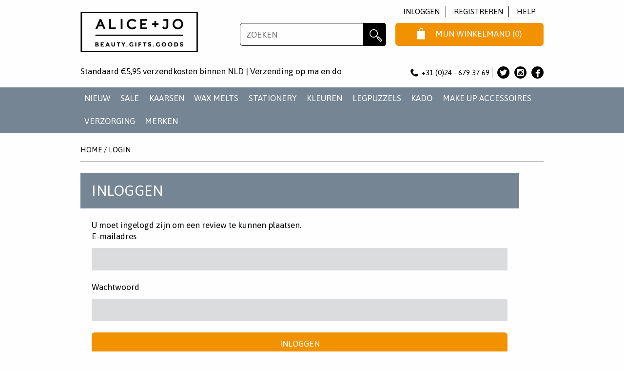

--- FILE ---
content_type: text/html; charset=utf-8
request_url: https://alicejo.com/account/login?review=1539721
body_size: 9970
content:
<!doctype html>
<!--[if lte IE 7]> <html class="no-js lt-ie9 lt-ie8" lang="nl"> <![endif]-->
<!--[if IE 8]> <html class="no-js lt-ie9" lang="nl"> <![endif]-->
<!--[if gt IE 8]><!-->
<html class="no-js" lang="nl" >
<!--<![endif]-->
<head>
    <meta charset="utf-8" />
    <meta name="viewport" content="width=device-width,initial-scale=1" />

    <title>Alice &amp; Jo</title>

    <meta name="author" content="Alice &amp; Jo" />
    <meta name="robots" content="index, follow">

    <link rel="home" href="https://alicejo.com" />
    <link rel="sitemap" type="application/xml" title="Alice &amp; Jo" href="https://alicejo.com/sitemap.xml" />

    <link rel="apple-touch-icon" sizes="180x180" href="/apple-touch-icon.png">
    <link rel="icon" type="image/png" sizes="32x32" href="/favicon-32x32.png">
    <link rel="icon" type="image/png" sizes="16x16" href="/favicon-16x16.png">
    <link rel="manifest" href="/manifest.json">
    <link rel="mask-icon" href="/safari-pinned-tab.svg" color="#000000">
    <meta name="theme-color" content="#ffffff">

    <meta name="beslist-site-verification" content="488851defe8301cdb9ea2f00d14b50c7" />
    <meta name="google-site-verification" content="TXmMqjuBHIuFFfJyphy1Y3-TQXwUzNGfNwDtEI8UdN0" />

        <meta name="font" content="link" data-href="https://fonts.googleapis.com/css?family=Asap:400,700&display=swap" data-rel="stylesheet">

    
    
            <meta name="js" content="script" data-async="true" data-data-main="requirejs/login/init" data-src="/js/libs/require.js?v=1.0.18.0">
    


        <link href="/css/main.css?v=1.0.18.0" rel="stylesheet" type="text/css">
    
    <link rel="stylesheet" href="/css/print.css" media="print" />
</head>
<body>
    <!--[if lt IE 8]><p class="OldieMessage">You are using an <strong>outdated</strong> browser. Please <a href="http://browsehappy.com/">upgrade your browser</a> to improve your experience.</p><![endif]-->
    
<header class="Banner">
    <div class="Grid Grid--withGutterPercentage">
        <div class="Grid-cell u-size2of5--medium u-size1of3--large">
            <a href="#nav" class="NavMainToggle NavMainToggle--open js-navMainShow">Naar menu</a>
            <h1 class="Banner-logo Masthead"><a href="/"><img src="/img/logo-alicejo-new.png" width="484" height="158" alt="Alice &amp; Jo the online beaty store" title="Alice &amp; Jo the online beaty store" /></a></h1>
        </div>
        <div class="Grid-cell u-size2of5--medium u-size1of3--large">
            <form class="Form SearchForm js-navSearch" action="/search" method="get">
                <p class="Form-item">
                    <label class="u-isVisuallyHidden"></label>
                    <input type="search" name="query" placeholder="Zoeken" class="Form-input SearchForm-input" />
                    <button type="submit" class="SearchForm-submit">Zoeken</button>
                </p>
            </form>
        </div>
        <div class="Grid-cell u-size1of5--medium u-size1of3--large">
            <ul class="NavFunc js-navFunc">
                    <li class="NavFunc-item"><a href="/account/login" class="js-login-button">Inloggen</a></li>
                    <li class="NavFunc-item"><a href="/account/register">Registreren</a></li>
                <li class="NavFunc-item"><a href="/help">Help</a></li>
            </ul>
            <cart-header>
                <p class="Banner-cart">
                    <a href="/winkelwagen" class="CartButton Button Button--primary Button--full">
                        <span class="CartButton-icon Icon Icon--bag" aria-hidden="true"></span>
                        <span class="CartButton-label"><span>Mijn winkelmand</span> (<!--ko text:nrOfProducts--><!--/ko-->)</span>
                    </a>
                </p>
            </cart-header>
        </div>
    </div>
</header>
<div class="BannerBar ContainPadding">
    <div class="Grid Grid--withGutterPercentage">
        <div class="Grid-cell u-size2of3--wide">
Standaard €5,95 verzendkosten binnen NLD | Verzending op ma en do        </div>
        <div class="Grid-cell u-size1of3--wide">
            <ul class="NavContact">
                <li class="NavContact-item"><a href="tel:+31246793769"><span class="Icon Icon--phone" aria-hidden="true"></span>+31 (0)24 - 679 37 69</a></li>
                <li class="NavContact-item NavContact-item--icon"><a href="https://twitter.com/aliceandjo" class="NavContact-icon NavContact-icon--twitter" target="_blank">Alice &amp; Jo op Twitter</a></li>
                <li class="NavContact-item NavContact-item--icon"><a href="https://instagram.com/aliceandjowebshop/" class="NavContact-icon NavContact-icon--instagram" target="_blank">Alice &amp; Jo op Instagram</a></li>
                <li class="NavContact-item NavContact-item--icon"><a href="https://www.facebook.com/AliceJo-477604755739415" class="NavContact-icon NavContact-icon--facebook" target="_blank">Alice &amp; Jo op Facebook</a></li>
            </ul>
        </div>
    </div>
</div>
<nav class="NavMain Nav js-navMain">
    <ul class="NavMain-list" id="nav">

            <li class="NavMain-item">
                <a href="/nieuwe-producten">NIEUW</a>
            </li>
            <li class="NavMain-item">
                <a href="/sale">SALE</a>
            </li>
            <li class="NavMain-item">
                <a href="/kaarsen">KAARSEN</a>
                    <div class="NavDrop">
                        <ul class="NavDrop-list">
                                <li class="NavDrop-item"><a href="/kaarsen-sale">KAARSEN SALE</a></li>
                                <li class="NavDrop-item"><a href="/geurkaarsen">GEURKAARSEN</a></li>
                                <li class="NavDrop-item"><a href="/geurstokjes">GEURSTOKJES</a></li>
                                <li class="NavDrop-item"><a href="/room-spray">ROOM SPRAY</a></li>
                                <li class="NavDrop-item"><a href="/votive-kaarsen">VOTIVE KAARSEN</a></li>
                                <li class="NavDrop-item"><a href="/kaarsenhouder">KAARSENHOUDER</a></li>
                        </ul>
                    </div>
            </li>
            <li class="NavMain-item">
                <a href="/wax-melts">WAX MELTS</a>
            </li>
            <li class="NavMain-item">
                <a href="/stationary">STATIONERY</a>
                    <div class="NavDrop">
                        <ul class="NavDrop-list">
                                <li class="NavDrop-item"><a href="/wenskaarten-1">WENSKAARTEN</a></li>
                                <li class="NavDrop-item"><a href="/planners">PLANNERS</a></li>
                                <li class="NavDrop-item"><a href="/notitieboekje">NOTITIEBOEKJE</a></li>
                                <li class="NavDrop-item"><a href="/notitieblok">NOTITIEBLOK</a></li>
                                <li class="NavDrop-item"><a href="/stickers">STICKERS</a></li>
                                <li class="NavDrop-item"><a href="/stiften">SCHRIJFWAREN</a></li>
                                <li class="NavDrop-item"><a href="/post-it">Post-It</a></li>
                                <li class="NavDrop-item"><a href="/stationery-div">STATIONERY DIV.</a></li>
                        </ul>
                    </div>
            </li>
            <li class="NavMain-item">
                <a href="/kleuren">KLEUREN</a>
                    <div class="NavDrop">
                        <ul class="NavDrop-list">
                                <li class="NavDrop-item"><a href="/kleurboeken-1">KLEURBOEKEN</a></li>
                                <li class="NavDrop-item"><a href="/paint-by-numbers">PAINT BY NUMBERS</a></li>
                        </ul>
                    </div>
            </li>
            <li class="NavMain-item">
                <a href="/legpuzzels">LEGPUZZELS</a>
                    <div class="NavDrop">
                        <ul class="NavDrop-list">
                                <li class="NavDrop-item"><a href="/sale-puzzels">SALE PUZZELS</a></li>
                                <li class="NavDrop-item"><a href="/laatste-kans-1">LAATSTE KANS</a></li>
                                <li class="NavDrop-item"><a href="/kneusjes">KNEUSJES</a></li>
                                <li class="NavDrop-item"><a href="/legpuzzels-300-stukjes">300 STUKJES</a></li>
                                <li class="NavDrop-item"><a href="/legpuzzels-500-stukjes">500 STUKJES</a></li>
                                <li class="NavDrop-item"><a href="/legpuzzels-750-stukjes">750 STUKJES</a></li>
                                <li class="NavDrop-item"><a href="/legpuzzels-1000-stukjes">1000 STUKJES</a></li>
                                <li class="NavDrop-item"><a href="/legpuzzels-1500-stukjes">1500 STUKJES</a></li>
                                <li class="NavDrop-item"><a href="/legpuzzels-2000-stukjes">2000 STUKJES</a></li>
                        </ul>
                    </div>
            </li>
            <li class="NavMain-item">
                <a href="/kado">KADO</a>
                    <div class="NavDrop">
                        <ul class="NavDrop-list">
                                <li class="NavDrop-item"><a href="/handige-gifts">HANDIGE GIFTS</a></li>
                                <li class="NavDrop-item"><a href="/sokken">SOKKEN</a></li>
                                <li class="NavDrop-item"><a href="/accessoires">ACCESSOIRES</a></li>
                                <li class="NavDrop-item"><a href="/geschenkverpakkingen">GIFTSETS</a></li>
                                <li class="NavDrop-item"><a href="/mokken">MOKKEN</a></li>
                                <li class="NavDrop-item"><a href="/kleurboeken-1">KLEURBOEKEN</a></li>
                                <li class="NavDrop-item"><a href="/wenskaarten">ANSICHTKAARTEN</a></li>
                                <li class="NavDrop-item"><a href="/legpuzzels">LEGPUZZELS</a></li>
                        </ul>
                    </div>
            </li>
            <li class="NavMain-item">
                <a href="/make-up-accessoires">MAKE UP ACCESSOIRES</a>
                    <div class="NavDrop">
                        <ul class="NavDrop-list">
                                <li class="NavDrop-item"><a href="/make-up-kwasten">MAKE UP KWASTEN</a></li>
                                <li class="NavDrop-item"><a href="/nepwimpers">NEPWIMPERS</a></li>
                                <li class="NavDrop-item"><a href="/make-up-tasjes">MAKE UP TASJES</a></li>
                                <li class="NavDrop-item"><a href="/pincet">PINCETTEN</a></li>
                                <li class="NavDrop-item"><a href="/diverse-make-up-accessoires">DIV. MAKE UP ACCESSOIRES</a></li>
                        </ul>
                    </div>
            </li>
            <li class="NavMain-item">
                <a href="/verzorging">VERZORGING</a>
                    <div class="NavDrop">
                        <ul class="NavDrop-list">
                                <li class="NavDrop-item"><a href="/verzorging-sale">VERZORGING SALE</a></li>
                                <li class="NavDrop-item"><a href="/slaapmaskers">SLAAPMASKERS</a></li>
                                <li class="NavDrop-item"><a href="/huidverzorging">Huidverzorging</a></li>
                                <li class="NavDrop-item"><a href="/scheren">Scheren</a></li>
                                <li class="NavDrop-item"><a href="/deodorant">DEODORANT</a></li>
                                <li class="NavDrop-item"><a href="/lipverzorging">LIPVERZORGING</a></li>
                                <li class="NavDrop-item"><a href="/handverzorging">HANDVERZORGING</a></li>
                                <li class="NavDrop-item"><a href="/lichaamsverzorging">LICHAAMSVERZORGING</a></li>
                                <li class="NavDrop-item"><a href="/haarverzorging">HAARVERZORGING</a></li>
                        </ul>
                    </div>
            </li>
        <li class="NavMain-item">
            <a href="/merken">Merken</a>
            <div class="NavDrop NavDrop--large NavDrop--right">
                <ul class="NavDrop-list">
<div class="NavDrop-col">                        <li class="NavDrop-item NavDrop-item--col">
                            <span class="NavDrop-title">1</span>
                            <ul>
                                    <li><a href="/1canoe2">1Canoe2</a></li>
                            </ul>
                        </li>
                        <li class="NavDrop-item NavDrop-item--col">
                            <span class="NavDrop-title">A</span>
                            <ul>
                                    <li><a href="/alja-horvat">Alja Horvat</a></li>
                                    <li><a href="/all-the-ways-to-say">All The Ways To Say</a></li>
                                    <li><a href="/alljoy">Alljoy</a></li>
                                    <li><a href="/allport-editions">Allport Editions</a></li>
                                    <li><a href="/aparte">Apart&#xE9;</a></li>
                                    <li><a href="/apostrophe-puzzles">Apostrophe Puzzles</a></li>
                                    <li><a href="/aroma-wax-melts">Aroma Wax Melts</a></li>
                                    <li><a href="/art-fable-puzzle-company">Art &amp; Fable Puzzle Company</a></li>
                                    <li><a href="/art-revisited">Art Revisited</a></li>
                            </ul>
                        </li>
                        <li class="NavDrop-item NavDrop-item--col">
                            <span class="NavDrop-title">B</span>
                            <ul>
                                    <li><a href="/beautyblender">Beautyblender</a></li>
                                    <li><a href="/bespoke-letterpress">Bespoke Letterpress</a></li>
                                    <li><a href="/bewilderness">Bewilderness</a></li>
                                    <li><a href="/bh-cosmetics">BH Cosmetics</a></li>
                                    <li><a href="/brainstorm-puzzle-co">Brainstorm Puzzle Co.</a></li>
                                    <li><a href="/bubble-t-cosmetics">Bubble T Cosmetics</a></li>
                                    <li><a href="/butter-balm">Butter Balm</a></li>
                            </ul>
                        </li>
</div><div class="NavDrop-col">                        <li class="NavDrop-item NavDrop-item--col">
                            <span class="NavDrop-title">C</span>
                            <ul>
                                    <li><a href="/catseye-london">Catseye London</a></li>
                                    <li><a href="/clap-clap">Clap Clap</a></li>
                                    <li><a href="/cloudberries">Cloudberries</a></li>
                                    <li><a href="/crazy-rumors">Crazy Rumors</a></li>
                            </ul>
                        </li>
                        <li class="NavDrop-item NavDrop-item--col">
                            <span class="NavDrop-title">D</span>
                            <ul>
                                    <li><a href="/das-puzzle-kollektiv">Das Puzzle Kollektiv</a></li>
                                    <li><a href="/denydesigns">DenyDesigns.</a></li>
                                    <li><a href="/diesel-dutch">Diesel &amp; Dutch</a></li>
                                    <li><a href="/different-puzzles">Different Puzzles</a></li>
                            </ul>
                        </li>
                        <li class="NavDrop-item NavDrop-item--col">
                            <span class="NavDrop-title">E</span>
                            <ul>
                                    <li><a href="/educa">Educa</a></li>
                                    <li><a href="/enwood-games">Enwood Games</a></li>
                                    <li><a href="/erin-condren">Erin Condren</a></li>
                                    <li><a href="/esther-bennink">Esther Bennink</a></li>
                                    <li><a href="/eurographics-puzzles">Eurographics Puzzles</a></li>
                            </ul>
                        </li>
                        <li class="NavDrop-item NavDrop-item--col">
                            <span class="NavDrop-title">F</span>
                            <ul>
                                    <li><a href="/four-point-puzzles">Four Point Puzzles</a></li>
                                    <li><a href="/frondescence-puzzle-co">Frondescence Puzzle Co. </a></li>
                            </ul>
                        </li>
</div><div class="NavDrop-col">                        <li class="NavDrop-item NavDrop-item--col">
                            <span class="NavDrop-title">G</span>
                            <ul>
                                    <li><a href="/genuine-fred">Genuine Fred</a></li>
                                    <li><a href="/girl-of-all-work">Girl of All Work</a></li>
                                    <li><a href="/green-skincare">Green Skincare</a></li>
                            </ul>
                        </li>
                        <li class="NavDrop-item NavDrop-item--col">
                            <span class="NavDrop-title">H</span>
                            <ul>
                                    <li><a href="/puzzle-club">Happily Puzzles</a></li>
                                    <li><a href="/haru-stories">Haru stories</a></li>
                                    <li><a href="/hello-klean-1">Hello Klean</a></li>
                            </ul>
                        </li>
                        <li class="NavDrop-item NavDrop-item--col">
                            <span class="NavDrop-title">I</span>
                            <ul>
                                    <li><a href="/illume-candles">Illume Candles</a></li>
                                    <li><a href="/ilootpaperie">ILOOTPAPERIE</a></li>
                                    <li><a href="/image-republic">Image Republic</a></li>
                                    <li><a href="/invisibobble">Invisibobble</a></li>
                            </ul>
                        </li>
                        <li class="NavDrop-item NavDrop-item--col">
                            <span class="NavDrop-title">J</span>
                            <ul>
                                    <li><a href="/jeneral-collectives">Jeneral Collectives</a></li>
                                    <li><a href="/jigsaw-avenue">Jigsaw Avenue</a></li>
                                    <li><a href="/jigso-puzl-paris">Jigso Puzl Paris</a></li>
                                    <li><a href="/jour-ferie">Jour F&#xE9;ri&#xE9;</a></li>
                                    <li><a href="/journey-of-something">Journey of Something</a></li>
                            </ul>
                        </li>
</div><div class="NavDrop-col">                        <li class="NavDrop-item NavDrop-item--col">
                            <span class="NavDrop-title">K</span>
                            <ul>
                                    <li><a href="/kitsch">Kitsch</a></li>
                            </ul>
                        </li>
                        <li class="NavDrop-item NavDrop-item--col">
                            <span class="NavDrop-title">L</span>
                            <ul>
                                    <li><a href="/la-bougie-blanche">La Bougie Blanche</a></li>
                                    <li><a href="/la-puzzlerie">La Puzzlerie</a></li>
                                    <li><a href="/lamington-drive">Lamington Drive</a></li>
                                    <li><a href="/leaf-shave">Leaf Shave</a></li>
                                    <li><a href="/lemonade-pursuits">Lemonade Pursuits</a></li>
                                    <li><a href="/lost-walls-project">Lost Walls Project</a></li>
                                    <li><a href="/lucia-candles">Lucia Candles</a></li>
                            </ul>
                        </li>
                        <li class="NavDrop-item NavDrop-item--col">
                            <span class="NavDrop-title">m</span>
                            <ul>
                                    <li><a href="/mai-mo">mai mo</a></li>
                            </ul>
                        </li>
                        <li class="NavDrop-item NavDrop-item--col">
                            <span class="NavDrop-title">M</span>
                            <ul>
                                    <li><a href="/martin-schwartz">Martin Schwartz</a></li>
                                    <li><a href="/mccalls-candles">McCall&#x27;s Candles</a></li>
                                    <li><a href="/mermaid-salon">Mermaid Salon</a></li>
                                    <li><a href="/mintyfizz-puzzles">Mintyfizz Puzzles</a></li>
                                    <li><a href="/moustard">Moustard</a></li>
                            </ul>
                        </li>
</div><div class="NavDrop-col">                        <li class="NavDrop-item NavDrop-item--col">
                            <span class="NavDrop-title">N</span>
                            <ul>
                                    <li><a href="/naturigin">Naturigin</a></li>
                                    <li><a href="/new-york-puzzle-company">New York Puzzle Company</a></li>
                            </ul>
                        </li>
                        <li class="NavDrop-item NavDrop-item--col">
                            <span class="NavDrop-title">&#xD6;</span>
                            <ul>
                                    <li><a href="/oli-block">&#xD6;li Block</a></li>
                            </ul>
                        </li>
                        <li class="NavDrop-item NavDrop-item--col">
                            <span class="NavDrop-title">O</span>
                            <ul>
                                    <li><a href="/olleo">Oll&#x27;eo</a></li>
                                    <li><a href="/ordinary-habit">Ordinary Habit</a></li>
                                    <li><a href="/own-candles">O.W.N. Candles</a></li>
                            </ul>
                        </li>
                        <li class="NavDrop-item NavDrop-item--col">
                            <span class="NavDrop-title">P</span>
                            <ul>
                                    <li><a href="/paint-anywhere">Paint Anywhere</a></li>
                                    <li><a href="/parodol">Parodol </a></li>
                                    <li><a href="/penny-puzzel">Penny Puzzel</a></li>
                                    <li><a href="/pet-angel">Pet Angel</a></li>
                                    <li><a href="/pezel-puzzles">Pezel Puzzles</a></li>
                                    <li><a href="/piatnik">Piatnik</a></li>
                                    <li><a href="/piece-love">Piece &amp; Love</a></li>
                                    <li><a href="/piece-quiet">Piece &amp; Quiet</a></li>
                                    <li><a href="/piecely">Piecely</a></li>
                                    <li><a href="/pieces-peace">Pieces &amp; Peace</a></li>
                                    <li><a href="/pieces-of-the-puzzle">Pieces Of The Puzzle</a></li>
                                    <li><a href="/pieces-of-us-by-us">Pieces of Us By Us</a></li>
                                    <li><a href="/piecework-puzzles">Piecework Puzzles</a></li>
                                    <li><a href="/pomegranate-art-puzzles">Pomegranate Art</a></li>
                                    <li><a href="/pomelo-co">Pom&#xE9;lo &#x2B; Co</a></li>
                                    <li><a href="/purlisse-beauty">Purlisse Beauty</a></li>
                                    <li><a href="/puzzelman">Puzzelman</a></li>
                                    <li><a href="/puzzle-peak">Puzzle Peak</a></li>
                                    <li><a href="/puzzledly">Puzzledly</a></li>
                                    <li><a href="/puzzlefolk">Puzzlefolk</a></li>
                            </ul>
                        </li>
</div><div class="NavDrop-col">                        <li class="NavDrop-item NavDrop-item--col">
                            <span class="NavDrop-title">Q</span>
                            <ul>
                                    <li><a href="/quotable">Quotable</a></li>
                            </ul>
                        </li>
                        <li class="NavDrop-item NavDrop-item--col">
                            <span class="NavDrop-title">R</span>
                            <ul>
                                    <li><a href="/ravensburger">Ravensburger</a></li>
                                    <li><a href="/real-techniques">Real Techniques</a></li>
                                    <li><a href="/reverie-puzzles">Reverie Puzzles</a></li>
                                    <li><a href="/ridleys-games">Ridley&#x27;s Games</a></li>
                                    <li><a href="/rustic-fare-drink-co">Rustic Fare Drink Co.</a></li>
                                    <li><a href="/ryan-porter">Ryan Porter</a></li>
                            </ul>
                        </li>
                        <li class="NavDrop-item NavDrop-item--col">
                            <span class="NavDrop-title">S</span>
                            <ul>
                                    <li><a href="/scandinavian-presence">Scandinavian Presence</a></li>
                                    <li><a href="/shearer-candles">Shearer Candles</a></li>
                                    <li><a href="/sondr">Sondr</a></li>
                                    <li><a href="/sunshine-puzzles">Sunshine Puzzles</a></li>
                                    <li><a href="/surf-shack-puzzles">Surf Shack Puzzles</a></li>
                            </ul>
                        </li>
                        <li class="NavDrop-item NavDrop-item--col">
                            <span class="NavDrop-title">T</span>
                            <ul>
                                    <li><a href="/talking-tables">Talking Tables</a></li>
                                    <li><a href="/tangle-angel">Tangle Angel</a></li>
                                    <li><a href="/tania-wicks">Tania Wicks</a></li>
                                    <li><a href="/the-jigsaw-nomad">The Jigsaw Nomad</a></li>
                                    <li><a href="/the-konjac-sponge-company">The Konjac Sponge Company</a></li>
                                    <li><a href="/the-little-red-house">The Little Red House</a></li>
                                    <li><a href="/the-vintage-cosmetic-company">The Vintage Cosmetic Company</a></li>
                                    <li><a href="/the-wet-brush">The Wet Brush</a></li>
                                    <li><a href="/trapp-fragrances">Trapp Fragrances</a></li>
                                    <li><a href="/trevell">Trevell</a></li>
                                    <li><a href="/tru-colour">Tru-Colour Plasters</a></li>
                                    <li><a href="/typoriginal">Typoriginal</a></li>
                            </ul>
                        </li>
</div><div class="NavDrop-col">                        <li class="NavDrop-item NavDrop-item--col">
                            <span class="NavDrop-title">W</span>
                            <ul>
                                    <li><a href="/w7">W7</a></li>
                                    <li><a href="/wax-lyrical">Wax Lyrical</a></li>
                                    <li><a href="/werkshoppe">Werkshoppe</a></li>
                                    <li><a href="/wild">Wild</a></li>
                                    <li><a href="/winnies-picks">Winnie&#x27;s Picks</a></li>
                                    <li><a href="/wonderpieces">Wonderpieces</a></li>
                                    <li><a href="/wouf">Wouf</a></li>
                                    <li><a href="/wrap">Wrap</a></li>
                            </ul>
                        </li>
                </ul>
            </div>
        </li>

    </ul>
</nav>

    
<main class="ContainPadding">

  <p class="Breadcrumb">
    <a href="#" class="Breadcrumb-item">Home</a> / <a href="#" class="Breadcrumb-item Breadcrumb-item--active">Login</a>
  </p>
  <div class="validation-summary-valid" data-valmsg-summary="true"><ul><li style="display:none"></li>
</ul></div>
  <section id="loginform" class="Popup">
    <h1 class="Popup-title">Inloggen</h1>
    <p>U moet ingelogd zijn om een review te kunnen plaatsen.</p>
        <form class="Form" method="post" id="login">
      <p class="Form-item Form-item--stacked">
        <label class="Form-label" for="f-email">E-mailadres</label>
        <input type="email" id="f-email" class="Form-input Form-input--full" data-bind="initializeValue: email, value: email" name="UserName" value="" />
      </p>
      <p class="Form-error" data-bind="validationMessage: email"></p>
      <p class="Form-item Form-item--stacked">
        <label class="Form-label" for="f-wachtwoord">Wachtwoord</label>
        <input type="password" id="f-wachtwoord" class="Form-input Form-input--full" data-bind="initializeValue: password, value: password" name="Password" />
      </p>
      <p class="Form-error" data-bind="validationMessage: password"></p>
      <p class="Form-item Form-item--stacked">
        <button type="button" class="Button Button--primary Button--full" data-bind="click:submit">Inloggen</button>
      </p>
      <p class="Form-item Form-item--stacked">
        <a href="/account/wachtwoord-vergeten">Wachtwoord vergeten?</a>
      </p>
    <input name="__RequestVerificationToken" type="hidden" value="CfDJ8P39gI-XrGtCh_9cpnnH76PXQDaZfyor9nh7FjzXluk1IFW1pCMwTlGAbXpjQI4pfL6Vsd5W7gy6ecug42VicBicfwX6tx-CPn-KN2Fksf6P-hK64ANZMuDYuAI9Dqo88YuIeHb3gsGmWdAjLn0IkB4" /></form>
  </section>

</main>

    
<div class="backface"></div>

<div class="newsletter-popup" style="opacity: 0;">
  <form method="post" class="newsletter2">
   
        <div class="text-center" style="margin-bottom: 1em;">
          <h3 class="GammaHeading">Nieuwsbrief</h3>
          <p>Wil je als eerste op de hoogste zijn van het laatste nieuws en aanbiedingen?</p>

        </div>
        <!-- ko ifnot: sent -->
        <div class="Grid Grid--withGutter">
          <div class="Grid-cell text-center" style="margin-bottom: 10px;">
            <input type="text" name="name" data-bind="textInput: name" class="Form-input Form-input--full" placeholder="Naam">
          </div>
          <div class="Grid-cell text-center" style="margin-bottom: 1em;">
            <input type="text" name="email" data-bind="textInput: email" class="Form-input Form-input--full" placeholder="E-mail adres">
          </div>
          <div class="Grid-cell text-center">
            <button type="button" data-bind="click: submit" class="Button Button--primary Button--full">Aanmelden</button>
          </div>
        </div>
        <!-- /ko -->
    <!-- ko if: sent -->
    
    <!-- /ko -->
  <input name="__RequestVerificationToken" type="hidden" value="CfDJ8P39gI-XrGtCh_9cpnnH76PXQDaZfyor9nh7FjzXluk1IFW1pCMwTlGAbXpjQI4pfL6Vsd5W7gy6ecug42VicBicfwX6tx-CPn-KN2Fksf6P-hK64ANZMuDYuAI9Dqo88YuIeHb3gsGmWdAjLn0IkB4" /></form>
</div>


<footer role="contentinfo" class="ContentInfo">
  <nav class="NavFoot Grid Grid--withGutterPercentage">
    <div class="Grid-cell u-size1of3--compact u-size1of5--large">
      <span class="NavFoot-title js-navFoot"><a href="/help">Klantenservice</a></span>
      <ul class="NavFoot-list">
          <li class="NavFoot-item"><a href="/help/bestellen">Bestellen</a></li>
          <li class="NavFoot-item"><a href="/help/betaalmogelijkheden">Betaalmogelijkheden</a></li>
          <li class="NavFoot-item"><a href="/help/verzendkosten-levertijd">Verzendkosten &amp; Levertijd</a></li>
          <li class="NavFoot-item"><a href="/help/retourzendingen">Retourzendingen</a></li>
          <li class="NavFoot-item"><a href="/help/veelgestelde-vragen">Veelgestelde vragen</a></li>
          <li class="NavFoot-item"><a href="/help/info-for-foreign-customers">Info for foreign customers</a></li>
      </ul>
    </div>
    <div class="Grid-cell u-size1of3--compact u-size1of5--large">
      <span class="NavFoot-title js-navFoot"><a href="#">Bedrijfsgegevens</a></span>
      <ul class="NavFoot-list">
          <li class="NavFoot-item"><a href="/informatie/privacy-policy">Privacy Policy</a></li>
          <li class="NavFoot-item"><a href="/informatie/algemene-voorwaarden">Algemene Voorwaarden</a></li>
          <li class="NavFoot-item"><a href="/informatie/disclaimer">Disclaimer</a></li>
      </ul>
    </div>
    <div class="Grid-cell u-size1of3--compact u-size1of5--large">
      <span class="NavFoot-title js-navFoot"><a>POPULAIRE CATEGORIE&#xCB;N</a></span>
      <ul class="NavFoot-list">
          <li class="NavFoot-item"><a href="/make-up">Make up</a></li>
          <li class="NavFoot-item"><a href="/kunstwimpers">Kunstwimpers</a></li>
          <li class="NavFoot-item"><a href="/geurkaarsen">Geurkaarsen</a></li>
          <li class="NavFoot-item"><a href="/toilettassen">Toilettassen</a></li>
          <li class="NavFoot-item"><a href="/stationery">Stationery</a></li>
      </ul>
    </div>
    <div class="Grid-cell u-size1of3--compact u-size1of5--large">
      <span class="NavFoot-title js-navFoot"><a href="#">Alice &amp; Jo</a></span>
      <ul class="NavFoot-list">
          <li class="NavFoot-item"><a href="/legpuzzels-volwassenen">Legpuzzels Volwassenen</a></li>
          <li class="NavFoot-item"><a href="/stationery-shop">Stationery Shop</a></li>
          <li class="NavFoot-item"><a href="/stationery-webshop">Stationery Webshop</a></li>
          <li class="NavFoot-item"><a href="/kantoorartikelen">Kantoorartikelen</a></li>
      </ul>
    </div>
  <div class="Grid-cell u-size1of3--compact u-size1of5--large">
    <span class="NavFoot-title js-navFoot">Telefonisch bereikbaar</span>
    <ul class="NavFoot-list">
      <li class="NavFoot-item">Maandag 10:00 - 17:00</li>
      <li class="NavFoot-item">Dinsdag 10:00 - 17:00</li>
      <li class="NavFoot-item">Woensdag gesloten</li>
      <li class="NavFoot-item">Donderdag 10:00 - 17:00</li>
      <li class="NavFoot-item">Vrijdag 10:00 - 17:00</li>
    </ul>
  </div>

</nav>
</footer>
<a href="#top" class="NavMainToggle NavMainToggle--close js-navMainHide">Naar boven</a>

    <script>
    !function(m,i){"use strict";function s(e,t,n){var a=document.createElement(e);if(t)for(var o in t){var r=o.replace(/[A-Z]/,"-$&").toLowerCase();"async"===r?a.async=!0:a.setAttribute(r,t[o])}return n&&function t(e,n){e&&("string"!=typeof e&&"number"!=typeof e&&"boolean"!=typeof e?e instanceof Array?e.forEach(function(e){t(e,n)}):n(e):n(document.createTextNode(e)))}(n,function(e){return a.appendChild(e)}),a}var d=document.getElementsByTagName("head")[0],c=document.getElementsByTagName("meta");function e(){for(var e=0;e<c.length;e++){var t=c[e].content;if("script"===t||"link"===t){if(c[e].dataset)d.appendChild(s(t,c[e].dataset,""),d);else{for(var n={},a=c[e].attributes,o=0;o<a.length;o++){var r=a[o];r&&-1<r.name.indexOf("data-")&&(n[r.name.substr(5)]=r.value)}d.appendChild(s(t,n,""),d)}"link"===t&&!function(e,t,n){var a;if(t===i)return 2==(a=("; "+m.document.cookie).split("; "+e+"=")).length&&a.pop().split(";").shift();n=(n=!1===t?-1:n)?((a=new Date).setTime(a.getTime()+24*n*60*60*1e3),"; expires="+a.toGMTString()):"",m.document.cookie=e+"="+t+n+"; path=/"}("fullcss","true",7)}}}!1==("undefined"==typeof requestAnimationFrame&&"undefined"==typeof mozRequestAnimationFrame&&"undefined"==typeof webkitRequestAnimationFrame&&"undefined"==typeof msRequestAnimationFrame)?(requestAnimationFrame||mozRequestAnimationFrame||webkitRequestAnimationFrame||msRequestAnimationFrame)(e):m.addEventListener("load",e)}(this);var commentNodesHaveTextProperty=document&&"\x3c!--test--\x3e"===document.createComment("test").text,regex=commentNodesHaveTextProperty?/^<!--\s*data-(.+?):\s*(.+)\s*-->$/:/^\s*data-(.+?):\s*(.+)\s*$/;function isDataComment(e){return 8===e.nodeType&&regex.test(commentNodesHaveTextProperty?e.text:e.nodeValue)}var findComments=function(e){for(var t=[],n=0;n<e.childNodes.length;n++){var a=e.childNodes[n];8===a.nodeType?t.push(a):t.push.apply(t,findComments(a))}return t},commentNodes=findComments(document);window.serverData={};for(var i=0;i<commentNodes.length;i++){var regexMatch,name,value,commentNode=commentNodes[i];commentNode&&(!(regexMatch=(commentNodesHaveTextProperty?commentNode.text:commentNode.nodeValue).match(regex))||(name=regexMatch?regexMatch[1]:"")&&(value=regexMatch?JSON.parse(regexMatch[2]):"",window.serverData[name]?("[object Array]"===Object.prototype.toString.call(variable)||(window.serverData[name]=[window.serverData[name]]),window.serverData[name].push(value)):window.serverData[name]=value))}
    </script>
    
    <script>
        (function (i, s, o, g, r, a, m) {
            i['GoogleAnalyticsObject'] = r; i[r] = i[r] || function () {
                (i[r].q = i[r].q || []).push(arguments)
            }, i[r].l = 1 * new Date(); a = s.createElement(o),
                m = s.getElementsByTagName(o)[0]; a.async = 1; a.src = g; m.parentNode.insertBefore(a, m)
        })(window, document, 'script', 'https://www.google-analytics.com/analytics.js', 'ga');

        ga('create', 'UA-20260664-1', 'auto');
        ga('send', 'pageview');
    </script>
    <!-- Hotjar Tracking Code for https://www.alicejo.com -->
    <script>
        (function (h, o, t, j, a, r) {
            h.hj = h.hj || function () { (h.hj.q = h.hj.q || []).push(arguments) };
            h._hjSettings = { hjid: 425614, hjsv: 5 };
            a = o.getElementsByTagName('head')[0];
            r = o.createElement('script'); r.async = 1;
            r.src = t + h._hjSettings.hjid + j + h._hjSettings.hjsv;
            a.appendChild(r);
        })(window, document, '//static.hotjar.com/c/hotjar-', '.js?sv=');
    </script>
    <script>
    /*<![CDATA[*/window.zEmbed || function (e, t) { var n, o, d, i, s, a = [], r = document.createElement("iframe"); window.zEmbed = function () { a.push(arguments) }, window.zE = window.zE || window.zEmbed, r.src = "javascript:false", r.title = "", r.role = "presentation", (r.frameElement || r).style.cssText = "display: none", d = document.getElementsByTagName("script"), d = d[d.length - 1], d.parentNode.insertBefore(r, d), i = r.contentWindow, s = i.document; try { o = s } catch (e) { n = document.domain, r.src = 'javascript:var d=document.open();d.domain="' + n + '";void(0);', o = s } o.open()._l = function () { var e = this.createElement("script"); n && (this.domain = n), e.id = "js-iframe-async", e.src = "https://assets.zendesk.com/embeddable_framework/main.js", this.t = +new Date, this.zendeskHost = "alicejo.zendesk.com", this.zEQueue = a, this.body.appendChild(e) }, o.write('<body onload="document._l();">'), o.close() }();
    /*]]>*/</script>
    
    
    
    

</body>
</html>


--- FILE ---
content_type: text/css
request_url: https://alicejo.com/css/main.css?v=1.0.18.0
body_size: 27476
content:
@charset "UTF-8";.swiper-container{margin-left:auto;margin-right:auto;position:relative;overflow:hidden;list-style:none;padding:0;z-index:1}.swiper-container-no-flexbox .swiper-slide{float:left}.swiper-container-vertical>.swiper-wrapper{flex-direction:column}.swiper-wrapper{position:relative;width:100%;height:100%;z-index:1;display:flex;transition-property:transform;box-sizing:content-box}.swiper-container-android .swiper-slide,.swiper-wrapper{transform:translate3d(0,0,0)}.swiper-container-multirow>.swiper-wrapper{flex-wrap:wrap}.swiper-container-free-mode>.swiper-wrapper{transition-timing-function:ease-out;margin:0 auto}.swiper-slide{flex-shrink:0;width:100%;height:100%;position:relative;transition-property:transform}.swiper-slide-invisible-blank{visibility:hidden}.swiper-container-autoheight,.swiper-container-autoheight .swiper-slide{height:auto}.swiper-container-autoheight .swiper-wrapper{align-items:flex-start;transition-property:transform,height}.swiper-container-3d{perspective:1200px}.swiper-container-3d .swiper-cube-shadow,.swiper-container-3d .swiper-slide,.swiper-container-3d .swiper-slide-shadow-bottom,.swiper-container-3d .swiper-slide-shadow-left,.swiper-container-3d .swiper-slide-shadow-right,.swiper-container-3d .swiper-slide-shadow-top,.swiper-container-3d .swiper-wrapper{transform-style:preserve-3d}.swiper-container-3d .swiper-slide-shadow-bottom,.swiper-container-3d .swiper-slide-shadow-left,.swiper-container-3d .swiper-slide-shadow-right,.swiper-container-3d .swiper-slide-shadow-top{position:absolute;left:0;top:0;width:100%;height:100%;pointer-events:none;z-index:10}.swiper-container-3d .swiper-slide-shadow-left{background-image:linear-gradient(to left,rgba(0,0,0,.5),rgba(0,0,0,0))}.swiper-container-3d .swiper-slide-shadow-right{background-image:linear-gradient(to right,rgba(0,0,0,.5),rgba(0,0,0,0))}.swiper-container-3d .swiper-slide-shadow-top{background-image:linear-gradient(to top,rgba(0,0,0,.5),rgba(0,0,0,0))}.swiper-container-3d .swiper-slide-shadow-bottom{background-image:linear-gradient(to bottom,rgba(0,0,0,.5),rgba(0,0,0,0))}.swiper-container-wp8-horizontal,.swiper-container-wp8-horizontal>.swiper-wrapper{touch-action:pan-y}.swiper-container-wp8-vertical,.swiper-container-wp8-vertical>.swiper-wrapper{touch-action:pan-x}.swiper-button-next,.swiper-button-prev{position:absolute;top:50%;width:27px;height:44px;margin-top:-22px;z-index:10;cursor:pointer;background-size:27px 44px;background-position:center;background-repeat:no-repeat}.swiper-button-next.swiper-button-disabled,.swiper-button-prev.swiper-button-disabled{opacity:.35;cursor:auto;pointer-events:none}.swiper-button-prev,.swiper-container-rtl .swiper-button-next{background-image:url("data:image/svg+xml;charset=utf-8,%3Csvg%20xmlns%3D'http%3A%2F%2Fwww.w3.org%2F2000%2Fsvg'%20viewBox%3D'0%200%2027%2044'%3E%3Cpath%20d%3D'M0%2C22L22%2C0l2.1%2C2.1L4.2%2C22l19.9%2C19.9L22%2C44L0%2C22L0%2C22L0%2C22z'%20fill%3D'%23007aff'%2F%3E%3C%2Fsvg%3E");left:10px;right:auto}.swiper-button-next,.swiper-container-rtl .swiper-button-prev{background-image:url("data:image/svg+xml;charset=utf-8,%3Csvg%20xmlns%3D'http%3A%2F%2Fwww.w3.org%2F2000%2Fsvg'%20viewBox%3D'0%200%2027%2044'%3E%3Cpath%20d%3D'M27%2C22L27%2C22L5%2C44l-2.1-2.1L22.8%2C22L2.9%2C2.1L5%2C0L27%2C22L27%2C22z'%20fill%3D'%23007aff'%2F%3E%3C%2Fsvg%3E");right:10px;left:auto}.swiper-button-prev.swiper-button-white,.swiper-container-rtl .swiper-button-next.swiper-button-white{background-image:url("data:image/svg+xml;charset=utf-8,%3Csvg%20xmlns%3D'http%3A%2F%2Fwww.w3.org%2F2000%2Fsvg'%20viewBox%3D'0%200%2027%2044'%3E%3Cpath%20d%3D'M0%2C22L22%2C0l2.1%2C2.1L4.2%2C22l19.9%2C19.9L22%2C44L0%2C22L0%2C22L0%2C22z'%20fill%3D'%23ffffff'%2F%3E%3C%2Fsvg%3E")}.swiper-button-next.swiper-button-white,.swiper-container-rtl .swiper-button-prev.swiper-button-white{background-image:url("data:image/svg+xml;charset=utf-8,%3Csvg%20xmlns%3D'http%3A%2F%2Fwww.w3.org%2F2000%2Fsvg'%20viewBox%3D'0%200%2027%2044'%3E%3Cpath%20d%3D'M27%2C22L27%2C22L5%2C44l-2.1-2.1L22.8%2C22L2.9%2C2.1L5%2C0L27%2C22L27%2C22z'%20fill%3D'%23ffffff'%2F%3E%3C%2Fsvg%3E")}.swiper-button-prev.swiper-button-black,.swiper-container-rtl .swiper-button-next.swiper-button-black{background-image:url("data:image/svg+xml;charset=utf-8,%3Csvg%20xmlns%3D'http%3A%2F%2Fwww.w3.org%2F2000%2Fsvg'%20viewBox%3D'0%200%2027%2044'%3E%3Cpath%20d%3D'M0%2C22L22%2C0l2.1%2C2.1L4.2%2C22l19.9%2C19.9L22%2C44L0%2C22L0%2C22L0%2C22z'%20fill%3D'%23000000'%2F%3E%3C%2Fsvg%3E")}.swiper-button-next.swiper-button-black,.swiper-container-rtl .swiper-button-prev.swiper-button-black{background-image:url("data:image/svg+xml;charset=utf-8,%3Csvg%20xmlns%3D'http%3A%2F%2Fwww.w3.org%2F2000%2Fsvg'%20viewBox%3D'0%200%2027%2044'%3E%3Cpath%20d%3D'M27%2C22L27%2C22L5%2C44l-2.1-2.1L22.8%2C22L2.9%2C2.1L5%2C0L27%2C22L27%2C22z'%20fill%3D'%23000000'%2F%3E%3C%2Fsvg%3E")}.swiper-button-lock{display:none}.swiper-pagination{position:absolute;text-align:center;transition:.3s opacity;transform:translate3d(0,0,0);z-index:10}.swiper-pagination.swiper-pagination-hidden{opacity:0}.swiper-container-horizontal>.swiper-pagination-bullets,.swiper-pagination-custom,.swiper-pagination-fraction{bottom:10px;left:0;width:100%}.swiper-pagination-bullets-dynamic{overflow:hidden;font-size:0}.swiper-pagination-bullets-dynamic .swiper-pagination-bullet{transform:scale(.33);position:relative}.swiper-pagination-bullets-dynamic .swiper-pagination-bullet-active{transform:scale(1)}.swiper-pagination-bullets-dynamic .swiper-pagination-bullet-active-main{transform:scale(1)}.swiper-pagination-bullets-dynamic .swiper-pagination-bullet-active-prev{transform:scale(.66)}.swiper-pagination-bullets-dynamic .swiper-pagination-bullet-active-prev-prev{transform:scale(.33)}.swiper-pagination-bullets-dynamic .swiper-pagination-bullet-active-next{transform:scale(.66)}.swiper-pagination-bullets-dynamic .swiper-pagination-bullet-active-next-next{transform:scale(.33)}.swiper-pagination-bullet{width:8px;height:8px;display:inline-block;border-radius:100%;background:#000;opacity:.2}button.swiper-pagination-bullet{border:none;margin:0;padding:0;box-shadow:none;-webkit-appearance:none;-moz-appearance:none;appearance:none}.swiper-pagination-clickable .swiper-pagination-bullet{cursor:pointer}.swiper-pagination-bullet-active{opacity:1;background:#007aff}.swiper-container-vertical>.swiper-pagination-bullets{right:10px;top:50%;transform:translate3d(0,-50%,0)}.swiper-container-vertical>.swiper-pagination-bullets .swiper-pagination-bullet{margin:6px 0;display:block}.swiper-container-vertical>.swiper-pagination-bullets.swiper-pagination-bullets-dynamic{top:50%;transform:translateY(-50%);width:8px}.swiper-container-vertical>.swiper-pagination-bullets.swiper-pagination-bullets-dynamic .swiper-pagination-bullet{display:inline-block;transition:.2s transform,.2s top}.swiper-container-horizontal>.swiper-pagination-bullets .swiper-pagination-bullet{margin:0 4px}.swiper-container-horizontal>.swiper-pagination-bullets.swiper-pagination-bullets-dynamic{left:50%;transform:translateX(-50%);white-space:nowrap}.swiper-container-horizontal>.swiper-pagination-bullets.swiper-pagination-bullets-dynamic .swiper-pagination-bullet{transition:.2s transform,.2s left}.swiper-container-horizontal.swiper-container-rtl>.swiper-pagination-bullets-dynamic .swiper-pagination-bullet{transition:.2s transform,.2s right}.swiper-pagination-progressbar{background:rgba(0,0,0,.25);position:absolute}.swiper-pagination-progressbar .swiper-pagination-progressbar-fill{background:#007aff;position:absolute;left:0;top:0;width:100%;height:100%;transform:scale(0);transform-origin:left top}.swiper-container-rtl .swiper-pagination-progressbar .swiper-pagination-progressbar-fill{transform-origin:right top}.swiper-container-horizontal>.swiper-pagination-progressbar,.swiper-container-vertical>.swiper-pagination-progressbar.swiper-pagination-progressbar-opposite{width:100%;height:4px;left:0;top:0}.swiper-container-horizontal>.swiper-pagination-progressbar.swiper-pagination-progressbar-opposite,.swiper-container-vertical>.swiper-pagination-progressbar{width:4px;height:100%;left:0;top:0}.swiper-pagination-white .swiper-pagination-bullet-active{background:#fff}.swiper-pagination-progressbar.swiper-pagination-white{background:rgba(255,255,255,.25)}.swiper-pagination-progressbar.swiper-pagination-white .swiper-pagination-progressbar-fill{background:#fff}.swiper-pagination-black .swiper-pagination-bullet-active{background:#000}.swiper-pagination-progressbar.swiper-pagination-black{background:rgba(0,0,0,.25)}.swiper-pagination-progressbar.swiper-pagination-black .swiper-pagination-progressbar-fill{background:#000}.swiper-pagination-lock{display:none}.swiper-scrollbar{border-radius:10px;position:relative;-ms-touch-action:none;background:rgba(0,0,0,.1)}.swiper-container-horizontal>.swiper-scrollbar{position:absolute;left:1%;bottom:3px;z-index:50;height:5px;width:98%}.swiper-container-vertical>.swiper-scrollbar{position:absolute;right:3px;top:1%;z-index:50;width:5px;height:98%}.swiper-scrollbar-drag{height:100%;width:100%;position:relative;background:rgba(0,0,0,.5);border-radius:10px;left:0;top:0}.swiper-scrollbar-cursor-drag{cursor:move}.swiper-scrollbar-lock{display:none}.swiper-zoom-container{width:100%;height:100%;display:flex;justify-content:center;align-items:center;text-align:center}.swiper-zoom-container>canvas,.swiper-zoom-container>img,.swiper-zoom-container>svg{max-width:100%;max-height:100%;-o-object-fit:contain;object-fit:contain}.swiper-slide-zoomed{cursor:move}.swiper-lazy-preloader{width:42px;height:42px;position:absolute;left:50%;top:50%;margin-left:-21px;margin-top:-21px;z-index:10;transform-origin:50%;-webkit-animation:swiper-preloader-spin 1s steps(12,end) infinite;animation:swiper-preloader-spin 1s steps(12,end) infinite}.swiper-lazy-preloader:after{display:block;content:'';width:100%;height:100%;background-image:url("data:image/svg+xml;charset=utf-8,%3Csvg%20viewBox%3D'0%200%20120%20120'%20xmlns%3D'http%3A%2F%2Fwww.w3.org%2F2000%2Fsvg'%20xmlns%3Axlink%3D'http%3A%2F%2Fwww.w3.org%2F1999%2Fxlink'%3E%3Cdefs%3E%3Cline%20id%3D'l'%20x1%3D'60'%20x2%3D'60'%20y1%3D'7'%20y2%3D'27'%20stroke%3D'%236c6c6c'%20stroke-width%3D'11'%20stroke-linecap%3D'round'%2F%3E%3C%2Fdefs%3E%3Cg%3E%3Cuse%20xlink%3Ahref%3D'%23l'%20opacity%3D'.27'%2F%3E%3Cuse%20xlink%3Ahref%3D'%23l'%20opacity%3D'.27'%20transform%3D'rotate(30%2060%2C60)'%2F%3E%3Cuse%20xlink%3Ahref%3D'%23l'%20opacity%3D'.27'%20transform%3D'rotate(60%2060%2C60)'%2F%3E%3Cuse%20xlink%3Ahref%3D'%23l'%20opacity%3D'.27'%20transform%3D'rotate(90%2060%2C60)'%2F%3E%3Cuse%20xlink%3Ahref%3D'%23l'%20opacity%3D'.27'%20transform%3D'rotate(120%2060%2C60)'%2F%3E%3Cuse%20xlink%3Ahref%3D'%23l'%20opacity%3D'.27'%20transform%3D'rotate(150%2060%2C60)'%2F%3E%3Cuse%20xlink%3Ahref%3D'%23l'%20opacity%3D'.37'%20transform%3D'rotate(180%2060%2C60)'%2F%3E%3Cuse%20xlink%3Ahref%3D'%23l'%20opacity%3D'.46'%20transform%3D'rotate(210%2060%2C60)'%2F%3E%3Cuse%20xlink%3Ahref%3D'%23l'%20opacity%3D'.56'%20transform%3D'rotate(240%2060%2C60)'%2F%3E%3Cuse%20xlink%3Ahref%3D'%23l'%20opacity%3D'.66'%20transform%3D'rotate(270%2060%2C60)'%2F%3E%3Cuse%20xlink%3Ahref%3D'%23l'%20opacity%3D'.75'%20transform%3D'rotate(300%2060%2C60)'%2F%3E%3Cuse%20xlink%3Ahref%3D'%23l'%20opacity%3D'.85'%20transform%3D'rotate(330%2060%2C60)'%2F%3E%3C%2Fg%3E%3C%2Fsvg%3E");background-position:50%;background-size:100%;background-repeat:no-repeat}.swiper-lazy-preloader-white:after{background-image:url("data:image/svg+xml;charset=utf-8,%3Csvg%20viewBox%3D'0%200%20120%20120'%20xmlns%3D'http%3A%2F%2Fwww.w3.org%2F2000%2Fsvg'%20xmlns%3Axlink%3D'http%3A%2F%2Fwww.w3.org%2F1999%2Fxlink'%3E%3Cdefs%3E%3Cline%20id%3D'l'%20x1%3D'60'%20x2%3D'60'%20y1%3D'7'%20y2%3D'27'%20stroke%3D'%23fff'%20stroke-width%3D'11'%20stroke-linecap%3D'round'%2F%3E%3C%2Fdefs%3E%3Cg%3E%3Cuse%20xlink%3Ahref%3D'%23l'%20opacity%3D'.27'%2F%3E%3Cuse%20xlink%3Ahref%3D'%23l'%20opacity%3D'.27'%20transform%3D'rotate(30%2060%2C60)'%2F%3E%3Cuse%20xlink%3Ahref%3D'%23l'%20opacity%3D'.27'%20transform%3D'rotate(60%2060%2C60)'%2F%3E%3Cuse%20xlink%3Ahref%3D'%23l'%20opacity%3D'.27'%20transform%3D'rotate(90%2060%2C60)'%2F%3E%3Cuse%20xlink%3Ahref%3D'%23l'%20opacity%3D'.27'%20transform%3D'rotate(120%2060%2C60)'%2F%3E%3Cuse%20xlink%3Ahref%3D'%23l'%20opacity%3D'.27'%20transform%3D'rotate(150%2060%2C60)'%2F%3E%3Cuse%20xlink%3Ahref%3D'%23l'%20opacity%3D'.37'%20transform%3D'rotate(180%2060%2C60)'%2F%3E%3Cuse%20xlink%3Ahref%3D'%23l'%20opacity%3D'.46'%20transform%3D'rotate(210%2060%2C60)'%2F%3E%3Cuse%20xlink%3Ahref%3D'%23l'%20opacity%3D'.56'%20transform%3D'rotate(240%2060%2C60)'%2F%3E%3Cuse%20xlink%3Ahref%3D'%23l'%20opacity%3D'.66'%20transform%3D'rotate(270%2060%2C60)'%2F%3E%3Cuse%20xlink%3Ahref%3D'%23l'%20opacity%3D'.75'%20transform%3D'rotate(300%2060%2C60)'%2F%3E%3Cuse%20xlink%3Ahref%3D'%23l'%20opacity%3D'.85'%20transform%3D'rotate(330%2060%2C60)'%2F%3E%3C%2Fg%3E%3C%2Fsvg%3E")}@-webkit-keyframes swiper-preloader-spin{100%{transform:rotate(360deg)}}@keyframes swiper-preloader-spin{100%{transform:rotate(360deg)}}.swiper-container .swiper-notification{position:absolute;left:0;top:0;pointer-events:none;opacity:0;z-index:-1000}.swiper-container-fade.swiper-container-free-mode .swiper-slide{transition-timing-function:ease-out}.swiper-container-fade .swiper-slide{pointer-events:none;transition-property:opacity}.swiper-container-fade .swiper-slide .swiper-slide{pointer-events:none}.swiper-container-fade .swiper-slide-active,.swiper-container-fade .swiper-slide-active .swiper-slide-active{pointer-events:auto}.swiper-container-cube{overflow:visible}.swiper-container-cube .swiper-slide{pointer-events:none;-webkit-backface-visibility:hidden;backface-visibility:hidden;z-index:1;visibility:hidden;transform-origin:0 0;width:100%;height:100%}.swiper-container-cube .swiper-slide .swiper-slide{pointer-events:none}.swiper-container-cube.swiper-container-rtl .swiper-slide{transform-origin:100% 0}.swiper-container-cube .swiper-slide-active,.swiper-container-cube .swiper-slide-active .swiper-slide-active{pointer-events:auto}.swiper-container-cube .swiper-slide-active,.swiper-container-cube .swiper-slide-next,.swiper-container-cube .swiper-slide-next+.swiper-slide,.swiper-container-cube .swiper-slide-prev{pointer-events:auto;visibility:visible}.swiper-container-cube .swiper-slide-shadow-bottom,.swiper-container-cube .swiper-slide-shadow-left,.swiper-container-cube .swiper-slide-shadow-right,.swiper-container-cube .swiper-slide-shadow-top{z-index:0;-webkit-backface-visibility:hidden;backface-visibility:hidden}.swiper-container-cube .swiper-cube-shadow{position:absolute;left:0;bottom:0;width:100%;height:100%;background:#000;opacity:.6;filter:blur(50px);z-index:0}.swiper-container-flip{overflow:visible}.swiper-container-flip .swiper-slide{pointer-events:none;-webkit-backface-visibility:hidden;backface-visibility:hidden;z-index:1}.swiper-container-flip .swiper-slide .swiper-slide{pointer-events:none}.swiper-container-flip .swiper-slide-active,.swiper-container-flip .swiper-slide-active .swiper-slide-active{pointer-events:auto}.swiper-container-flip .swiper-slide-shadow-bottom,.swiper-container-flip .swiper-slide-shadow-left,.swiper-container-flip .swiper-slide-shadow-right,.swiper-container-flip .swiper-slide-shadow-top{z-index:0;-webkit-backface-visibility:hidden;backface-visibility:hidden}.swiper-container-coverflow .swiper-wrapper{-ms-perspective:1200px}/*! PhotoSwipe main CSS by Dmitry Semenov | photoswipe.com | MIT license */.pswp{display:none;position:absolute;width:100%;height:100%;left:0;top:0;overflow:hidden;touch-action:none;z-index:1500;-webkit-text-size-adjust:100%;-webkit-backface-visibility:hidden;outline:0}.pswp *{box-sizing:border-box}.pswp img{max-width:none}.pswp--animate_opacity{opacity:.001;will-change:opacity;transition:opacity 333ms cubic-bezier(.4,0,.22,1)}.pswp--open{display:block}.pswp--zoom-allowed .pswp__img{cursor:-webkit-zoom-in;cursor:-moz-zoom-in;cursor:zoom-in}.pswp--zoomed-in .pswp__img{cursor:-webkit-grab;cursor:-moz-grab;cursor:grab}.pswp--dragging .pswp__img{cursor:-webkit-grabbing;cursor:-moz-grabbing;cursor:grabbing}.pswp__bg{position:absolute;left:0;top:0;width:100%;height:100%;background:#000;opacity:0;transform:translateZ(0);-webkit-backface-visibility:hidden;will-change:opacity}.pswp__scroll-wrap{position:absolute;left:0;top:0;width:100%;height:100%;overflow:hidden}.pswp__container,.pswp__zoom-wrap{touch-action:none;position:absolute;left:0;right:0;top:0;bottom:0}.pswp__container,.pswp__img{-webkit-user-select:none;-moz-user-select:none;-ms-user-select:none;user-select:none;-webkit-tap-highlight-color:transparent;-webkit-touch-callout:none}.pswp__zoom-wrap{position:absolute;width:100%;transform-origin:left top;transition:transform 333ms cubic-bezier(.4,0,.22,1)}.pswp__bg{will-change:opacity;transition:opacity 333ms cubic-bezier(.4,0,.22,1)}.pswp--animated-in .pswp__bg,.pswp--animated-in .pswp__zoom-wrap{transition:none}.pswp__container,.pswp__zoom-wrap{-webkit-backface-visibility:hidden}.pswp__item{position:absolute;left:0;right:0;top:0;bottom:0;overflow:hidden}.pswp__img{position:absolute;width:auto;height:auto;top:0;left:0}.pswp__img--placeholder{-webkit-backface-visibility:hidden}.pswp__img--placeholder--blank{background:#222}.pswp--ie .pswp__img{width:100%!important;height:auto!important;left:0;top:0}.pswp__error-msg{position:absolute;left:0;top:50%;width:100%;text-align:center;font-size:14px;line-height:16px;margin-top:-8px;color:#ccc}.pswp__error-msg a{color:#ccc;text-decoration:underline}/*! PhotoSwipe Default UI CSS by Dmitry Semenov | photoswipe.com | MIT license */.pswp__button{width:44px;height:44px;position:relative;background:0 0;cursor:pointer;overflow:visible;-webkit-appearance:none;display:block;border:0;padding:0;margin:0;float:right;opacity:.75;transition:opacity .2s;box-shadow:none}.pswp__button:focus,.pswp__button:hover{opacity:1}.pswp__button:active{outline:0;opacity:.9}.pswp__button::-moz-focus-inner{padding:0;border:0}.pswp__ui--over-close .pswp__button--close{opacity:1}.pswp__button,.pswp__button--arrow--left:before,.pswp__button--arrow--right:before{background:url(/img/photoswipe/default-skin.png) 0 0 no-repeat;background-size:264px 88px;width:44px;height:44px}@media (-webkit-min-device-pixel-ratio:1.1),(-webkit-min-device-pixel-ratio:1.09375),(min-resolution:105dpi),(min-resolution:1.1dppx){.pswp--svg .pswp__button,.pswp--svg .pswp__button--arrow--left:before,.pswp--svg .pswp__button--arrow--right:before{background-image:url(/img/photoswipe/default-skin.svg)}.pswp--svg .pswp__button--arrow--left,.pswp--svg .pswp__button--arrow--right{background:0 0}}.pswp__button--close{background-position:0 -44px}.pswp__button--share{background-position:-44px -44px}.pswp__button--fs{display:none}.pswp--supports-fs .pswp__button--fs{display:block}.pswp--fs .pswp__button--fs{background-position:-44px 0}.pswp__button--zoom{display:none;background-position:-88px 0}.pswp--zoom-allowed .pswp__button--zoom{display:block}.pswp--zoomed-in .pswp__button--zoom{background-position:-132px 0}.pswp--touch .pswp__button--arrow--left,.pswp--touch .pswp__button--arrow--right{visibility:hidden}.pswp__button--arrow--left,.pswp__button--arrow--right{background:0 0;top:50%;margin-top:-50px;width:70px;height:100px;position:absolute}.pswp__button--arrow--left{left:0}.pswp__button--arrow--right{right:0}.pswp__button--arrow--left:before,.pswp__button--arrow--right:before{content:'';top:35px;background-color:rgba(0,0,0,.3);height:30px;width:32px;position:absolute}.pswp__button--arrow--left:before{left:6px;background-position:-138px -44px}.pswp__button--arrow--right:before{right:6px;background-position:-94px -44px}.pswp__counter,.pswp__share-modal{-webkit-user-select:none;-moz-user-select:none;-ms-user-select:none;user-select:none}.pswp__share-modal{display:block;background:rgba(0,0,0,.5);width:100%;height:100%;top:0;left:0;padding:10px;position:absolute;z-index:1600;opacity:0;transition:opacity .25s ease-out;-webkit-backface-visibility:hidden;will-change:opacity}.pswp__share-modal--hidden{display:none}.pswp__share-tooltip{z-index:1620;position:absolute;background:#fff;top:56px;border-radius:2px;display:block;width:auto;right:44px;box-shadow:0 2px 5px rgba(0,0,0,.25);transform:translateY(6px);transition:transform .25s;-webkit-backface-visibility:hidden;will-change:transform}.pswp__share-tooltip a{display:block;padding:8px 12px;color:#000;text-decoration:none;font-size:14px;line-height:18px}.pswp__share-tooltip a:hover{text-decoration:none;color:#000}.pswp__share-tooltip a:first-child{border-radius:2px 2px 0 0}.pswp__share-tooltip a:last-child{border-radius:0 0 2px 2px}.pswp__share-modal--fade-in{opacity:1}.pswp__share-modal--fade-in .pswp__share-tooltip{transform:translateY(0)}.pswp--touch .pswp__share-tooltip a{padding:16px 12px}a.pswp__share--facebook:before{content:'';display:block;width:0;height:0;position:absolute;top:-12px;right:15px;border:6px solid transparent;border-bottom-color:#fff;-webkit-pointer-events:none;-moz-pointer-events:none;pointer-events:none}a.pswp__share--facebook:hover{background:#3e5c9a;color:#fff}a.pswp__share--facebook:hover:before{border-bottom-color:#3e5c9a}a.pswp__share--twitter:hover{background:#55acee;color:#fff}a.pswp__share--pinterest:hover{background:#ccc;color:#ce272d}a.pswp__share--download:hover{background:#ddd}.pswp__counter{position:absolute;left:0;top:0;height:44px;font-size:13px;line-height:44px;color:#fff;opacity:.75;padding:0 10px}.pswp__caption{position:absolute;left:0;bottom:0;width:100%;min-height:44px}.pswp__caption small{font-size:11px;color:#bbb}.pswp__caption__center{text-align:left;max-width:420px;margin:0 auto;font-size:13px;padding:10px;line-height:20px;color:#ccc}.pswp__caption--empty{display:none}.pswp__caption--fake{visibility:hidden}.pswp__preloader{width:44px;height:44px;position:absolute;top:0;left:50%;margin-left:-22px;opacity:0;transition:opacity .25s ease-out;will-change:opacity;direction:ltr}.pswp__preloader__icn{width:20px;height:20px;margin:12px}.pswp__preloader--active{opacity:1}.pswp__preloader--active .pswp__preloader__icn{background:url(/img/photoswipe/preloader.gif) 0 0 no-repeat}.pswp--css_animation .pswp__preloader--active{opacity:1}.pswp--css_animation .pswp__preloader--active .pswp__preloader__icn{-webkit-animation:clockwise .5s linear infinite;animation:clockwise .5s linear infinite}.pswp--css_animation .pswp__preloader--active .pswp__preloader__donut{-webkit-animation:donut-rotate 1s cubic-bezier(.4,0,.22,1) infinite;animation:donut-rotate 1s cubic-bezier(.4,0,.22,1) infinite}.pswp--css_animation .pswp__preloader__icn{background:0 0;opacity:.75;width:14px;height:14px;position:absolute;left:15px;top:15px;margin:0}.pswp--css_animation .pswp__preloader__cut{position:relative;width:7px;height:14px;overflow:hidden}.pswp--css_animation .pswp__preloader__donut{box-sizing:border-box;width:14px;height:14px;border:2px solid #fff;border-radius:50%;border-left-color:transparent;border-bottom-color:transparent;position:absolute;top:0;left:0;background:0 0;margin:0}@media screen and (max-width:1024px){.pswp__preloader{position:relative;left:auto;top:auto;margin:0;float:right}}@-webkit-keyframes clockwise{0%{transform:rotate(0)}100%{transform:rotate(360deg)}}@keyframes clockwise{0%{transform:rotate(0)}100%{transform:rotate(360deg)}}@-webkit-keyframes donut-rotate{0%{transform:rotate(0)}50%{transform:rotate(-140deg)}100%{transform:rotate(0)}}@keyframes donut-rotate{0%{transform:rotate(0)}50%{transform:rotate(-140deg)}100%{transform:rotate(0)}}.pswp__ui{-webkit-font-smoothing:auto;visibility:visible;opacity:1;z-index:1550}.pswp__top-bar{position:absolute;left:0;top:0;height:44px;width:100%}.pswp--has_mouse .pswp__button--arrow--left,.pswp--has_mouse .pswp__button--arrow--right,.pswp__caption,.pswp__top-bar{-webkit-backface-visibility:hidden;will-change:opacity;transition:opacity 333ms cubic-bezier(.4,0,.22,1)}.pswp--has_mouse .pswp__button--arrow--left,.pswp--has_mouse .pswp__button--arrow--right{visibility:visible}.pswp__caption,.pswp__top-bar{background-color:rgba(0,0,0,.5)}.pswp__ui--fit .pswp__caption,.pswp__ui--fit .pswp__top-bar{background-color:rgba(0,0,0,.3)}.pswp__ui--idle .pswp__top-bar{opacity:0}.pswp__ui--idle .pswp__button--arrow--left,.pswp__ui--idle .pswp__button--arrow--right{opacity:0}.pswp__ui--hidden .pswp__button--arrow--left,.pswp__ui--hidden .pswp__button--arrow--right,.pswp__ui--hidden .pswp__caption,.pswp__ui--hidden .pswp__top-bar{opacity:.001}.pswp__ui--one-slide .pswp__button--arrow--left,.pswp__ui--one-slide .pswp__button--arrow--right,.pswp__ui--one-slide .pswp__counter{display:none}.pswp__element--disabled{display:none!important}.pswp--minimal--dark .pswp__top-bar{background:0 0}/*! normalize.css v3.0.1 | MIT License | git.io/normalize */html{font-family:sans-serif;-ms-text-size-adjust:100%;-webkit-text-size-adjust:100%}article,aside,details,figcaption,figure,footer,header,hgroup,main,nav,section,summary{display:block}audio,canvas,progress,video{display:inline-block;vertical-align:baseline}audio:not([controls]){display:none;height:0}[hidden],template{display:none}a:active,a:hover{outline:0}abbr[title]{border-bottom:1px dotted}b,strong{font-weight:700}dfn{font-style:italic}mark{background:#ff0;color:#000}small{font-size:80%}sub,sup{font-size:75%;line-height:0;position:relative;vertical-align:baseline}sup{top:-.5em}sub{bottom:-.25em}img{border:0}svg:not(:root){overflow:hidden}hr{box-sizing:content-box;height:0}pre{overflow:auto}code,kbd,pre,samp{font-family:monospace,monospace}button,input,optgroup,select,textarea{color:inherit;font:inherit;margin:0}button{overflow:visible}button,select{text-transform:none}button,html input[type=button],input[type=reset],input[type=submit]{-webkit-appearance:button;cursor:pointer}button[disabled],html input[disabled]{cursor:default}button::-moz-focus-inner,input::-moz-focus-inner{border:0;padding:0}input{line-height:normal}input[type=checkbox],input[type=radio]{box-sizing:border-box;padding:0}input[type=number]::-webkit-inner-spin-button,input[type=number]::-webkit-outer-spin-button{height:auto}input[type=search]{-webkit-appearance:textfield;box-sizing:content-box}input[type=search]::-webkit-search-cancel-button,input[type=search]::-webkit-search-decoration{-webkit-appearance:none}fieldset{border:1px solid silver;margin:0 2px;padding:.35em .625em .75em}legend{border:0;padding:0}textarea{overflow:auto}optgroup{font-weight:700}table{border-collapse:collapse;border-spacing:0}td,th{padding:0}abbr,address,article,aside,audio,b,blockquote,body,canvas,caption,cite,code,dd,del,details,dfn,div,dl,dt,em,fieldset,figcaption,figure,footer,form,h1,h2,h3,h4,h5,h6,header,hgroup,html,i,iframe,img,ins,kbd,label,legend,li,mark,menu,nav,object,ol,p,pre,q,samp,section,small,span,strong,sub,summary,sup,table,tbody,td,tfoot,th,thead,time,tr,ul,var,video{margin:0;padding:0}h1,h2,h3,h4,h5,h6{font-size:inherit;font-weight:inherit;line-height:inherit}a{font-weight:inherit;vertical-align:baseline;text-decoration:none;color:inherit;background:0 0}li{display:block;list-style:none;list-style-image:none;margin:0;padding:0}b,cite,em,i,small,strong,td,th{font-weight:inherit}abbr[title],dfn[title]{cursor:help}ins,u{text-decoration:none}address{font-style:normal}html{box-sizing:border-box}*,:after,:before{box-sizing:inherit}html{font-size:88%;line-height:1.375;font-family:Asap,"Arial Narrow",Helvetica,Arial,ArialMT,sans-serif;font-weight:300;overflow-x:hidden;min-height:100%;color:#010000;background-color:#fefefe}@media (min-width:30em){html{font-size:92%}}@media (min-width:48em){html{font-size:96%}}@media (min-width:64em){html{font-size:102%}}@media (min-width:80em){html{font-size:107%}}@media (min-width:120em){html{font-size:113%}}::-moz-selection{background-color:#050000;background-color:rgba(1,0,0,.8);color:#fefefe;text-shadow:none}::selection{background-color:#050000;background-color:rgba(1,0,0,.8);color:#fefefe;text-shadow:none}@-ms-viewport{width:device-width}@-o-viewport{width:device-width}@viewport{width:device-width}@media (min-width:30em){.wf-loading{opacity:0}.wf-active{transition:opacity .16s ease-in-out;opacity:1}.wf-inactive{opacity:1}}.Copy table [rowspan="1"],.Copy table td,.Table [rowspan="1"],.Table td{vertical-align:top}.Copy table [rowspan],.Copy table th,.Table [rowspan],.Table th{vertical-align:middle}.brand-overview:after,.form-review .button-group:after{display:block;clear:both;content:""}.u-spaceTrailerM{margin-bottom:1.375rem}.u-spaceTrailerL{margin-bottom:2.75rem}.u-spaceLeaderM{margin-top:1.375rem}.RangeSlider-inputs,.is-hiddenVisually{position:absolute;overflow:hidden;clip:rect(1px,1px,1px,1px);padding:0;width:1px;height:1px;border:0}.NavMainToggle,a.BlockLink-nestedLink{background-color:transparent;border:0;overflow:hidden}.NavMainToggle:before,a.BlockLink-nestedLink:before{content:"";display:block;width:0;height:100%}.AlphaHeading,.BetaHeading,.Checkout-subtitle,.Copy h1,.Copy h2,.Copy h3,.Copy h4,.Copy h5,.Copy h6,.DeltaHeading,.EpsilonHeading,.GammaHeading,.Popup-title,.Product-title,.ZetaHeading{text-rendering:optimizeLegibility;font-feature-settings:"kern" 1;font-kerning:normal}.u-textMaxWidth{max-width:40rem}.Copy b,.Copy strong{font-weight:700}.Copy cite,.Copy em,.Copy i{font-style:italic}.Copy small{font-size:.875rem;line-height:1.57143}.Copy time{text-transform:uppercase}#instafeed{position:relative}#instafeed .instagram-overlay{position:relative;font-size:0;line-height:0;display:inline-block}#instafeed .instagram-overlay .instagram-overlay-content{position:absolute;width:100%;height:100%;background-color:rgba(117,133,147,.75);font-size:1.15rem;opacity:0;transition:opacity .25s ease-in-out}#instafeed .instagram-overlay .instagram-overlay-content:hover{opacity:1}#instafeed .instagram-overlay .instagram-overlay-content .instagram-overlay-content-body{position:absolute;left:50%;top:50%;width:100%;text-align:center;transform:translateX(-50%) translateY(-50%);color:#fff}#instafeed .instagram-overlay .instagram-overlay-content .instagram-overlay-content-body .icon-instagram-like{display:inline-block;background-image:url([data-uri]);background-position:center center;background-size:contain;background-repeat:no-repeat;width:40px;height:40px}#instafeed .instagram-overlay .instagram-overlay-content .instagram-overlay-content-body .icon-instagram-comment{display:inline-block;background-image:url([data-uri]);background-position:center center;background-size:contain;background-repeat:no-repeat;width:40px;height:40px}#instafeed .instagram-overlay .instagram-overlay-content .instagram-overlay-content-body h3{margin-top:1rem}.square{color:#fefefe;background-color:#758593;width:100%;padding:2rem}.square h2{text-transform:uppercase;font-size:1.25rem;margin-bottom:1rem}.square p{margin-bottom:1rem}.square .icon-instagram{display:inline-block;background-image:url([data-uri]);background-position:center center;background-size:contain;background-repeat:no-repeat;width:65px;height:65px;position:relative;left:-16px;margin-top:-16px}.Grid-flex{display:flex!important;flex-wrap:wrap}.Grid-flex .Grid-cell{display:flex!important}@media (max-width:1400px){.square{padding:1rem 1rem 0 1rem}.square h2{font-size:1rem;margin-bottom:.75rem;display:inline-block}.square .icon-instagram{float:left;top:10px;width:60px;height:60px}.square p{margin-bottom:0}}@media (max-width:992px){.square .icon-instagram{display:none}}@media (max-width:760px){.square{margin-bottom:1rem;padding:1.5rem!important}.square h2{font-size:1.15rem;margin-bottom:.75rem;display:inline-block;float:none!important}.square .icon-instagram{display:block!important;float:none!important;width:80px!important;height:80px!important}}.BlockLink{position:relative;z-index:inherit}.BlockLink a{position:relative;z-index:2}a.BlockLink-nestedLink{position:absolute;top:0;right:0;bottom:0;left:0;z-index:1;display:block;background:#fefefe;opacity:0}.BlockSpecial{position:relative;display:block;margin-bottom:1.375rem;text-transform:uppercase}.BlockSpecial img{width:100%;height:auto}.BlockSpecial-title{position:absolute;bottom:1.375rem;left:1.375rem;display:inline-block;padding:.6875rem;background-color:#010000;color:#fefefe}.BlockSpecial:hover .BlockSpecial-title{background-color:#758593}.Breadcrumb{font-size:.875rem;line-height:1.57143;display:block;padding-bottom:.6875rem;margin-bottom:1.375rem;border-bottom:1px solid #a8a9ab;text-transform:uppercase}.Breadcrumb-item{text-decoration:none}.Breadcrumb-item:hover{text-decoration:underline}.Breadcrumb-item--active{font-weight:400}.Button{position:relative;display:inline-block;padding:.6875rem 1.375rem;border:none;border-radius:0;background:#010000;color:#fefefe;line-height:inherit;cursor:pointer;text-transform:uppercase}.Button:active,.Button:focus,.Button:hover{text-decoration:none;outline:0}.Button:active{outline:0}.Button.is-disabled,.Button.is-disabled:active,.Button.is-disabled:focus,.Button.is-disabled:hover,.Button:disabled,.Button:disabled:active,.Button:disabled:focus,.Button:disabled:hover{top:0!important;background:#f0f0f0!important;color:#a8a9ab!important;cursor:default!important}.Button--primary{background:#f39200;color:#fefefe;border-radius:.34375rem}.Button--primary:hover{background:#010000}.Button--primary:active{background:#010000}.Button--primary:focus{background:#010000}.Button--secondary{background:#010000;color:#fefefe;border-radius:.34375rem}.Button--secondary:hover{background:#010000}.Button--secondary:active{background:#010000}.Button--secondary:focus{background:#010000}.Button--tertiary{background:#758593;color:#fefefe}.Button--tertiary:hover{background:#010000}.Button--tertiary:active{background:#010000}.Button--tertiary:focus{background:#010000}.Button--straight{border-radius:0!important}.Button--small{margin-bottom:.6875rem;padding:.20625rem .6875rem}.Button--large{margin-bottom:.6875rem;padding:1.03125rem 1.375rem}.Button--full{display:block;padding-right:0;padding-left:0;width:100%;text-align:center}.Category{display:block}.Category:last-child{margin-bottom:1.375rem}.Category-title{display:block;padding:.34375rem 1.71875rem;margin:.6875rem 0;background-color:#a8a9ab;text-transform:uppercase;font-weight:400}.Category-list{display:block;margin-bottom:1.375rem;padding-right:1.375rem;padding-left:1.375rem}.is-open .Category-list{margin-top:1.375rem;margin-bottom:2.75rem}@media (min-width:48em){.is-closed .Category-list{margin-top:1.375rem;margin-bottom:2.75rem}}.Category-list li a:hover{text-decoration:underline}.Category-item{position:relative;display:block;margin-bottom:.34375rem;font-size:.9em}.Category-item a{display:block;overflow:hidden;text-overflow:ellipsis;text-decoration:none;color:#38393a;padding-left:1.58125rem;padding-right:1.375rem;position:relative}.Category-item a:hover{text-decoration:underline}.Category-item a:before{content:'';position:absolute;left:0;top:2px;display:block;width:17px;height:17px;background-image:url(/img/css/icon-sprite.svg);background-position:-120px -196px;background-repeat:no-repeat;background-size:auto}.Category-item.is-active{font-weight:400}.Category-item.is-active a{color:#010000}.Category-item.is-active a:before{background-position:-160px -196px}.Category-amount{position:absolute;right:0;top:0;color:#a8a9ab}.Category-item.is-active .Category-amount,.Category-item:hover .Category-amount{color:#38393a}.Checkout-col{padding-top:1.375rem;border-top:1px solid #a8a9ab}@media (min-width:64em){.Checkout-col{border-top:0;border-left:1px solid #a8a9ab;padding-top:0;padding-left:.6875rem}}.Checkout-col--first{padding-top:0;border-top:0}@media (min-width:64em){.Checkout-col--first{border-left:0;padding-left:0}}.Checkout-subtitle{margin-top:2.75rem;margin-bottom:1.375rem}.Checkout-subtitle:first-child{margin-top:0}.Checkout-icon{display:inline-block;width:46px;height:46px;margin-right:.6875rem;border-radius:50%;vertical-align:baseline;line-height:46px;text-align:center;font-weight:300;font-size:30px;color:#fefefe;background-color:#758593}.Checkout-icon--check{background-image:url(/img/css/icon-sprite.svg);background-repeat:no-repeat;background-position:-146px -74px}.no-svg .Checkout-icon--check{background-image:url(/img/css/icon-sprite.png)}.CheckoutCart{display:block;font-weight:300}.CheckoutCart-item,.CheckoutCart-section{display:block;padding-bottom:1.375rem;margin-bottom:1.375rem;border-bottom:1px solid #a8a9ab}.CheckoutCart-item:after,.CheckoutCart-section:after{display:block;clear:both;content:""}.CheckoutCart-item{position:relative}.CheckoutCart-amount,.CheckoutCart-product{display:block;float:left;width:50%}.CheckoutCart-product{padding-right:.6875rem;padding-left:2.0625rem}.CheckoutCart-product p{margin-bottom:.6875rem}.CheckoutCart-subtitle{display:block;margin-bottom:.6875rem;font-weight:400}.CheckoutCart-amount .Button{margin-left:0;margin-right:0}.CheckoutCart-price{display:block;clear:both;margin-top:.6875rem;padding-left:2.0625rem}.CheckoutCart-price:after{display:block;clear:both;content:""}.CheckoutCart-priceamount,.CheckoutCart-pricetitle{display:block;float:left;width:50%}.CheckoutCart-remove{background-color:transparent;border:0;overflow:hidden;position:absolute;left:0;top:2.0625rem;display:block;width:1.375rem;height:1.375rem;background:url(/img/css/icon-sprite.svg) -120px -156px no-repeat}.CheckoutCart-remove:before{content:"";display:block;width:0;height:100%}.no-svg .CheckoutCart-remove{background-image:url(/img/css/icon-sprite.png)}.CheckoutCart-subprice{display:block;font-weight:400}.CheckoutCart-subprice:after{display:block;clear:both;content:""}.CheckoutCart-subprice--secondary{font-weight:300}.CheckoutCart-total{font-size:1.5rem;line-height:1.15;display:block;margin-bottom:1.375rem;text-transform:uppercase}.CheckoutCart-total:after{display:block;clear:both;content:""}@media (min-width:48em){.CheckoutCart-total{font-size:1.5rem;line-height:1.25}}@media (min-width:64em){.CheckoutCart-total{font-size:1.75rem;line-height:1.25}}.Copy{font-size:1rem;line-height:1.75}@media (min-width:48em){.Copy{font-size:1rem;line-height:1.85}}@media (min-width:64em){.Copy{font-size:1rem;line-height:2}}.Copy>*+:not(.Grid),.Copy>:not(.Grid)+.Grid{margin-top:1.375rem}.Copy>.FigureImage+:not(.Grid),.Copy>:not(.Grid)+.FigureImage{margin-top:4.125rem}.Copy>h3+ol,.Copy>h3+p,.Copy>h3+ul,.Copy>h4+ol,.Copy>h4+p,.Copy>h4+ul,.Copy>h5+ol,.Copy>h5+p,.Copy>h5+ul,.Copy>h6+ol,.Copy>h6+p,.Copy>h6+ul{margin-top:0!important}.Copy figcaption p,.Copy>dl dd,.Copy>dl dt,.Copy>ol li,.Copy>p,.Copy>table,.Copy>time,.Copy>ul li{-webkit-hyphens:auto;-ms-hyphens:auto;hyphens:auto;max-width:40rem}.Copy .u-textNoHyphen{-webkit-hyphens:none;-ms-hyphens:none;hyphens:none}.Copy h1,.Copy h2,.Copy h3,.Copy h4,.Copy h5,.Copy h6{max-width:40rem}.Copy mark{background-color:#f8f800;color:#010000}.Copy ins{position:relative;background-image:linear-gradient(to top,transparent,transparent 1px,#dbdcdd 1px,#dbdcdd 2px,transparent 2px);text-decoration:none;text-shadow:-1px -1px 0 #fdfece,1px -1px 0 #fdfece,-1px 1px 0 #fdfece,1px 1px 0 #fdfece;background-color:#fdfece;color:#010000}.no-cssgradients .Copy ins{text-decoration:underline!important}@media only screen and (-webkit-min-device-pixel-ratio:1.5),only screen and (min-device-pixel-ratio:1.5),only screen and (min-resolution:144dpi),only screen and (min-resolution:1.5dppx){.Copy ins{background-image:linear-gradient(to top,transparent,transparent .5px,#dbdcdd .5px,#dbdcdd 1px,transparent 1px)}}.Copy del{background-color:#f80000;color:#010000}.Copy abbr{text-transform:lowercase;letter-spacing:.05em;font-variant:small-caps}.Copy code,.Copy kbd,.Copy pre,.Copy samp{font-family:Monaco,"Courier New",CourierNewPSMT,Courier,monospace,serif}.Copy code{background-color:#f0f0f0}.Copy dt{font-weight:700}.Copy dd{margin-left:1.375rem}.Dropdown{position:relative;z-index:3}.DropdownList{position:absolute;right:0;display:none;width:auto;min-width:10em;border-top:.34375rem solid #758593;background-color:#fefefe;box-shadow:3px 3px 5px rgba(0,0,0,.2)}.DropdownList.is-open{display:block}.DropdownList-item{display:block;text-align:left}.DropdownList-item:last-child{border-bottom:0}.DropdownList-item a{display:block;padding:.34375rem 1.375rem;border-bottom:1px solid #f0f0f0;color:#010000}.DropdownList-item a:hover{text-decoration:underline}.Expand{display:block}.Expand-button{position:relative;display:block}.Expand-icon{width:10px!important;height:7px!important;margin-top:.48125rem;margin-right:1.375rem;transition:transform .24s}.is-open .Expand-icon{transform:rotate(180deg)}@media (min-width:48em){.Expand-icon{display:none!important}}.js .Expand-item{overflow:hidden;height:0;margin-bottom:0}.is-open .Expand-item{height:auto;margin-bottom:1.375rem}@media (min-width:48em){.Expand--small .Expand-item{height:auto!important;margin-bottom:1.375rem!important}.Expand--small .Expand-icon{transform:none!important}}@media all{.featherlight{display:none;position:fixed;top:0;right:0;bottom:0;left:0;z-index:9998;text-align:center;white-space:nowrap;cursor:pointer;background:#333;background:rgba(0,0,0,0)}.featherlight:last-of-type{background:rgba(0,0,0,.6)}.featherlight:before{content:'';display:inline-block;height:100%;vertical-align:middle;margin-right:-.25em}.featherlight .featherlight-content{position:relative;text-align:left;vertical-align:middle;display:inline-block;overflow:auto;padding:0;border-bottom:0;min-width:30%;margin-left:5%;margin-right:5%;max-height:95%;background:#fff;cursor:auto;white-space:normal}.featherlight .featherlight-inner{display:block}.featherlight .featherlight-close-icon{position:absolute;z-index:9999;top:0;right:0;line-height:4.125rem;width:4.125rem;font-size:2.75rem;cursor:pointer;text-align:center;font:Arial,sans-serif;background:#758593;color:#fefefe}.featherlight .featherlight-image{width:100%}.featherlight-iframe .featherlight-content{border-bottom:0;padding:0}.featherlight iframe{border:none}}@media only screen and (max-width:1024px){.featherlight .featherlight-content{margin-left:1.375rem;margin-right:1.375rem;max-height:98%;border-bottom:0;max-width:90%}}@media all{.featherlight-next,.featherlight-previous{display:block;position:absolute;top:25px;right:25px;bottom:0;left:80%;cursor:pointer;-webkit-touch-callout:none;-webkit-user-select:none;-moz-user-select:none;-ms-user-select:none;user-select:none;background:rgba(0,0,0,0)}.featherlight-previous{left:25px;right:80%}.featherlight-next:hover,.featherlight-previous:hover{background:rgba(255,255,255,.25)}.featherlight-next span,.featherlight-previous span{display:none;position:absolute;top:50%;left:5%;width:82%;text-align:center;font-size:80px;line-height:80px;margin-top:-40px;text-shadow:0 0 5px #fff;color:#fff;font-style:normal;font-weight:400}.featherlight-next span{right:5%;left:auto}.featherlight-next:hover span,.featherlight-previous:hover span{display:inline-block}.featherlight-loading .featherlight-next,.featherlight-loading .featherlight-previous{display:none}}@media only screen and (max-device-width:1024px){.featherlight-next:hover,.featherlight-previous:hover{background:0 0}.featherlight-next span,.featherlight-previous span{display:block}}@media only screen and (max-width:1024px){.featherlight-next,.featherlight-previous{top:10px;right:10px;left:85%}.featherlight-previous{left:10px;right:85%}.featherlight-next span,.featherlight-previous span{margin-top:-30px;font-size:40px}}.FigureImage-item{width:100%}.FigureImage--alignCenter{text-align:center!important}.FigureImage--alignCenter>*{margin-left:auto;margin-right:auto}.FigureImage--alignCenter .FigureImage-caption{text-align:left}.FigureImage figcaption{font-size:.875rem;line-height:1.57143;margin-top:.6875rem;margin-bottom:2.0625rem}.FigureImage.Grid--withGutter .Grid-cell{margin-top:1.375rem}.FigureImage.Grid--withGutter figcaption{padding-right:.6875rem;padding-left:.6875rem}.FigureImage.Grid--withGutterPercentage .Grid-cell{margin-top:2%}.FigureImage.Grid--withGutterPercentage figcaption{padding-right:1%;padding-left:1%}@media (min-width:30em){:not(.FigureImage)+.Grid--breakFromCompact .Grid-cell{margin-top:0}}@media (min-width:48em){:not(.FigureImage)+.Grid--breakFromMedium .Grid-cell{margin-top:0}}.FluidEmbed{position:relative;display:block;overflow:hidden}.FluidEmbed:before{content:"";display:block;width:100%}.FluidEmbed--3by2:before{padding-bottom:66.66667%!important}.FluidEmbed--16by9:before{padding-bottom:56.25%!important}@media (min-width:64em){.FluidEmbed--large16by9:before{padding-bottom:56.25%!important}}@media (min-width:120em){.FluidEmbed--huge2by1:before{padding-bottom:50%!important}}.FluidEmbed embed,.FluidEmbed iframe,.FluidEmbed img,.FluidEmbed object,.FluidEmbed-item,.FluidEmbed>div:first-of-type{position:absolute;top:0;bottom:0;left:0;width:100%;height:100%}.CoverImage{margin:0 auto 1.375rem;min-height:20rem;background-position:50%;background-size:cover;background-repeat:no-repeat}.Form{margin-bottom:1.375rem}.review-text{margin-top:20px}.form-review{float:none;text-align:center}.form-review .text-center{text-align:center}.form-review .button-group{padding:0;border-bottom:0;height:40px}.form-review .button-group .btn-review{display:flex;flex-direction:column;justify-content:center;margin:0;width:10%;height:100%;box-shadow:none;text-shadow:none;position:relative;float:left;line-height:1.42857143;text-align:center;white-space:nowrap;touch-action:manipulation;cursor:pointer;-webkit-user-select:none;-moz-user-select:none;-ms-user-select:none;user-select:none}.form-review .button-group .btn-review input[type=radio]{position:absolute;clip:rect(0,0,0,0);pointer-events:none;line-height:normal;box-sizing:border-box;padding:0;left:0;top:0;width:100%;height:100%}.form-review .button-group .btn-review.active{background-color:#f39200}.form-review .button-group .btn-review.active span{color:#fff}.Form fieldset{margin:0 0 1.375rem;padding:0;border:0}.Copy .Form-fields{margin-left:0}.Copy .Form-fields li{list-style:none}.Form input,.Form label,.Form select,.Form textarea{display:inline-block;vertical-align:middle}.Form--inline .Form-item{display:inline-block;margin-right:1.375rem}.Form-item{margin-bottom:1.375rem}.Form-label{font-weight:400}.Form-label--explain{display:block;font-weight:300}.Form-label--image{display:inline-block;vertical-align:middle;margin-left:1.375rem}.Form-item--stacked .Form-label{display:block;margin-bottom:.6875rem}.Form-input{padding:.6875rem;border:0;border-bottom:.125em solid #dbdcdd;background-color:#dbdcdd;color:#38393a}.Form-input:placeholder{color:#56585a}.Form-input:focus{border-bottom-color:#a8a9ab;outline:0}.Form-inlineButtonWrap .Form-input{padding-right:5.15625rem}.Form-input--full{width:100%}.Form-input--select{height:2.75rem}.Form-input--checkbox{margin-right:.6875rem}.Form-item--error .Form-label{color:#d80810;font-weight:600}.Form-item--error .Form-input{border:2px solid #d80810;background-color:#fae1e2}.Form-error{display:block;margin:-.6875rem 0 1.375rem 0;color:#d80810;font-weight:600}.Error{color:#a94442}.Form-inlineButtonWrap{position:relative}.Form-inlineButton{position:absolute;bottom:0;right:0;border-left:.15em solid #fefefe;min-height:100%}.Form-input[type=search]{box-sizing:border-box}.Form-helper{display:inline-block;visibility:hidden}.Form-input:active+.Form-helper,.Form-input:focus+.Form-helper{visibility:visible}.Form-optional{font-weight:400}.Form-helperError{display:inline-block}.Form .is-error .Form-helperError,.Form .is-error .Form-label{color:#d80810}.Form .is-error .Form-input{border:.125em solid #d80810}.FunkyCheckbox{display:block;cursor:pointer}.FunkyCheckbox-input{width:1px;height:1px;visibility:hidden}.FunkyCheckbox-element{display:inline-block;vertical-align:top;width:1.03125rem;height:1.03125rem;margin-right:.6875rem;margin-top:.20625rem}.FunkyCheckbox-element--radio{border:1px solid #010000;border-radius:50%;background-color:#fefefe}.FunkyCheckbox-input[type=checkbox]:checked+.FunkyCheckbox-element--radio,.FunkyCheckbox-input[type=radio]:checked+.FunkyCheckbox-element--radio{background-color:#010000}.FunkyCheckbox-element--checkbox{width:17px;height:17px;background-position:-120px -196px;background-repeat:no-repeat;background-image:url(/img/css/icon-sprite.svg)}.FunkyCheckbox-input[type=checkbox]:checked+.FunkyCheckbox-element--checkbox,.FunkyCheckbox-input[type=radio]:checked+.FunkyCheckbox-element--checkbox{background-position:-160px -196px}.FunkyCheckbox-text{display:inline-block}.InputSet{margin:0}.InputSet--horizontal>li{display:inline-block;margin-right:1.375rem}.InputSet--horizontal>li:last-child{margin-right:0}.SearchForm{display:none;position:relative;margin-top:.6875rem;text-transform:uppercase}.SearchForm:after{display:block;clear:both;content:""}@media (min-width:48em){.SearchForm{display:block}}@media (min-width:64em){.SearchForm{margin-top:2.75rem}}.SearchForm--mobile{display:block;margin-top:0;padding-top:.6875rem}@media (min-width:48em){.SearchForm--mobile{display:none}}.Form .SearchForm-input,.SearchForm-input{width:98%;height:2.75rem;padding-right:2.75rem;padding-left:.6875rem;background-color:#fefefe;text-transform:uppercase}.Form .SearchForm-input:focus,.SearchForm-input:focus{border-color:#56585a}@media (min-width:48em){.Form .SearchForm-input,.SearchForm-input{border-top-left-radius:.34375rem;border-bottom-left-radius:.34375rem;border:1px solid #010000}}.SearchForm-submit{background-color:transparent;border:0;overflow:hidden;position:absolute;top:0;right:0;display:block;width:2.75rem;height:2.75rem;background-color:#758593;background-image:url(/img/css/icon-sprite.svg);background-position:7px -187px;background-repeat:no-repeat;border:0;border-top-right-radius:.34375rem;border-bottom-right-radius:.34375rem}.SearchForm-submit:before{content:"";display:block;width:0;height:100%}.no-svg .SearchForm-submit{background-image:url(/img/css/icon-sprite.png)}.SearchForm--mobile .SearchForm-submit{top:.6875rem}@media (min-width:48em){.SearchForm-submit{background-color:#010000;background-position:8px -182px}}.ProductForm{display:block}.ProductForm-item{display:inline-block;margin-right:1.375rem}.ProductForm-label{font-weight:400}.ProductForm-amount{width:2.75rem;border:0;background-color:#fefefe;text-align:center}.StepButton{margin-right:.6875rem;margin-left:.6875rem}.AlphaHeading,.BetaHeading,.Checkout-subtitle,.Copy h1,.Copy h2,.Copy h3,.Copy h4,.Copy h5,.Copy h6,.DeltaHeading,.EpsilonHeading,.GammaHeading,.Popup-title,.Product-title,.ZetaHeading{font-family:Asap,"Arial Narrow",Helvetica,Arial,ArialMT,sans-serif;font-weight:400;letter-spacing:.01em}.AlphaHeading,.Copy h1{font-size:1.75rem;line-height:1.25;text-transform:uppercase;margin-bottom:1.375rem}@media (min-width:48em){.AlphaHeading,.Copy h1{font-size:2rem;line-height:1.375}}@media (min-width:64em){.AlphaHeading,.Copy h1{font-size:2.5rem;line-height:1.1}}.BetaHeading,.Checkout-subtitle,.Copy h2,.Popup-title,.Product-title{font-size:1.5rem;line-height:1.15;text-transform:uppercase}@media (min-width:48em){.BetaHeading,.Checkout-subtitle,.Copy h2,.Popup-title,.Product-title{font-size:1.5rem;line-height:1.25}}@media (min-width:64em){.BetaHeading,.Checkout-subtitle,.Copy h2,.Popup-title,.Product-title{font-size:1.75rem;line-height:1.25}}.GammaHeading{font-size:1.25rem;line-height:1.136;text-transform:uppercase}@media (min-width:48em){.GammaHeading{font-size:1.375rem;line-height:1}}@media (min-width:64em){.GammaHeading{font-size:1.5rem;line-height:1.83333}}.Copy h3,.DeltaHeading{font-size:1.125rem;line-height:1.22222}@media (min-width:48em){.Copy h3,.DeltaHeading{font-size:1.125rem;line-height:1.22222}}.Copy h4,.Copy h5,.Copy h6,.EpsilonHeading,.ZetaHeading{font-size:1rem;line-height:1.375}.CenteredHeading{text-align:center}.HeadingBar{color:#fefefe;background-color:#758593;padding-top:.34375rem;padding-bottom:.34375rem}.HeadingBar.CenteredHeading{background:0 0;color:#010000;font-weight:700;overflow-x:hidden}.HeadingBar.CenteredHeading span{position:relative}.HeadingBar.CenteredHeading span:after,.HeadingBar.CenteredHeading span:before{content:'';position:absolute;top:50%;margin-top:-1px;width:10000px;height:3px;background-color:#758593;display:block}.HeadingBar.CenteredHeading span:before{right:100%;margin-right:2.75rem}.HeadingBar.CenteredHeading span:after{left:100%;margin-left:2.75rem}.HeadingBorderline{margin-bottom:.34375rem;border-bottom:1px solid #dbdcdd;line-height:1.83}.ImageHeading{display:block;width:100%;padding:2.75rem 0 2.75rem 2.75rem;background-position:50% 0;background-repeat:no-repeat;background-size:cover}.ImageHeading-text{display:inline-block;padding:.6875rem;background-color:#758593;color:#fefefe}.Icon{display:inline-block;width:16px;height:1.375rem;vertical-align:middle;margin-right:.34375rem;text-align:center;background-position:0 50%;background-repeat:no-repeat;text-transform:none;font-style:normal;font-variant:normal;line-height:1;speak:none;background-image:url(/img/css/icon-sprite.svg)}.Icon--right{margin-right:0;margin-left:.34375rem}.Icon--absright{position:absolute;right:0}.Icon--fixedWidth,.IconList .Icon{display:inline-block;width:1.375rem;text-align:center}.IconAlone{display:inline-block}.IconAlone>.Icon{margin-right:0}.Icon--arrowRightBlack{background-position:-40px -83px}.NavContact .Icon--arrowRightBlack{vertical-align:top}.Icon--arrowRightWhite{background-position:-5px -83px;vertical-align:top}.Icon--arrowDownWhite{width:1.375rem;height:.6875rem;background-position:-5px -125px}.Icon--bag{background-position:-5px -50px;vertical-align:top}.Icon--24{width:23px;background-position:-75px -50px;vertical-align:top}.Icon--star{background-position:-120px -47px;vertical-align:top}.Icon--packages{background-position:-40px -50px;vertical-align:top}.Icon--phone{background-position:-120px -1px;vertical-align:top}.Icon--twitter{width:26px;height:26px;background-position:-5px -5px;vertical-align:top}.Icon--facebook{width:26px;height:26px;background-position:-155px -235px;vertical-align:top}.Icon--instagram{width:26px;height:26px;background-position:-75px -5px;vertical-align:top}.Icon--pinterest{width:26px;height:26px;background-position:-40px -5px;vertical-align:top}.Icon--inStock{width:20px;background-position:-120px -90px}.Icon--outOfStock{width:14px;height:14px;background-position:-50px -196px}.Icon--checkWhite{width:20px;background-position:-159px -87px}.Icon--verified{height:16px;background-position:-5px -236px}.Icon--confetti{width:20px;background-image:url([data-uri])}img{max-width:100%;height:auto}figure>img{display:block}.Image{max-width:none}.Image--round{border-radius:.5em}.Image--right{float:right;margin-bottom:.6875rem;margin-left:.6875rem}.Image--left{float:left;margin-right:.6875rem;margin-bottom:.6875rem}.Image--center{display:block;margin-right:auto;margin-bottom:.6875rem;margin-left:auto}.Copy a:link,.Link:link,.List--links a:link{position:relative;transition:color .24s ease-out;text-decoration:underline;color:#1810f8}.Copy a:visited,.Link:visited,.List--links a:visited{color:#625cfa}.Copy a:focus,.Copy a:hover,.Link:focus,.Link:hover,.List--links a:focus,.List--links a:hover{color:#100ba9}.Copy a:active,.Link:active,.List--links a:active{color:#625cfa}.Copy a.Link--secondary:visited,.Link--withNoHistory:visited,.List--withNoHistory a:visited{color:#010000}.Copy a.Link--secondary:active,.Copy a.Link--secondary:focus,.Copy a.Link--secondary:hover,.Copy a.Link--secondary:link,.Link--withNoHistory:active,.Link--withNoHistory:focus,.Link--withNoHistory:hover,.Link--withNoHistory:link,.List--withNoHistory a:active,.List--withNoHistory a:focus,.List--withNoHistory a:hover,.List--withNoHistory a:link{color:#010000}.Copy ol,.Copy ul,.List{margin-left:1.375rem}.Copy ol li,.Copy ul li,.List li{display:list-item}.Copy ol li>ol,.Copy ol li>ul,.Copy ul li>ol,.Copy ul li>ul,.List li>ol,.List li>ul{margin-left:1.375rem}.Copy ol>li,.Copy ul>li,.List>li{list-style-type:square}.Copy ol>li,ol.List>li{list-style-type:decimal}.List--plain{margin-left:0}.List--plain>li{list-style:none}.List--links{margin-top:-.2em;margin-left:0}.List--links li{margin-right:0;padding:.2em 0;padding-right:0;padding-left:0;list-style:none}.List--numbered.List--links>li,.List--numbered>li{list-style-type:decimal}.List--numbered.List--links,.List--numbered.List--plain{margin-left:1.375rem}@media (min-width:48em){.List--numbered.List--links,.List--numbered.List--plain{margin-left:0}}.brand-overview{flex-wrap:wrap;display:flex}.brand-overview .brand-letter-container{margin-bottom:30px;width:25%}.brand-overview .brand-letter-container .brand-letter{font-weight:700;font-size:24px;margin:10px 0}.brand-overview .brand-letter-container li{display:flex;float:none}@media only screen and (min-width:30em) and (max-width:63.9em){.brand-overview .brand-letter-container{width:50%}}.Logoline{display:block;width:100%;text-align:center;padding-top:1.375rem;padding-bottom:1.375rem}.Logoline-item{display:inline-block;vertical-align:middle;width:40%;margin-bottom:.6875rem}@media (min-width:30em){.Logoline-item{width:auto;margin-right:1.375rem;margin-left:1.375rem}}.Logoline-link{display:block;text-decoration:none}.Masthead{display:block;width:242px}.Media{display:block}.Media:after{display:block;clear:both;content:""}.Media-Image{float:left;margin-right:1.375rem}.Media-Image--rev{float:right;margin-left:1.375rem}.Media-Image img,.Media-Image--rev img{display:block}.Media-Body{overflow:hidden}.Media-Body,.Media-Body>:last-child{margin-bottom:0}.Message{display:block;margin:1.375rem 0;padding:1.375rem;border-top:.34375rem solid #758593;background-color:#f0f0f0}.Message-reason{color:#758593}.Message--error{border-color:#d80810;background-color:#fae1e2}.Message--error .Message-reason{color:#93050b}.Message--notify{border-color:#f8f008;background-color:#fefde1}.Message--notify .Message-reason{color:#a9a305}.Message--success{border-color:#488810;background-color:#e9f1e2}.Message--success .Message-reason{color:#315c0b}.Nav{list-style:none}.Nav>li,.Nav>li>a{display:inline-block}.Nav--stacked>li{display:list-item}.Nav--stacked>li>a{display:block}.NavMain{position:relative;width:100%;background-color:#758593;margin-bottom:1.375rem;z-index:1010}.js .NavMain{max-height:0;overflow:hidden}@media (min-width:48em){.js .NavMain{max-height:none;overflow:visible}}.js.is-openMainNav .NavMain{max-height:1000px;transition:max-height .32s,transform .32s}.js.is-closingMainNav .NavMain{max-height:0;transition:max-height .32s,transform .32s}.NavMain-list{position:relative}.NavMain-item{display:list-item;text-transform:uppercase}.NavMain-item:last-child{border:none}.NavMain-item>a{display:block;padding:.6875rem .48125rem;margin-left:-.6875rem;margin-right:-.6875rem;color:#fefefe}.NavMain-item.is-active a,.NavMain-item:hover>a{background-color:#010000}@media (min-width:48em){.NavMain-item{margin:0;display:inline-block}.NavMain-item>a{display:inline-block;margin:0}}.NavMobile{position:relative;display:block}@media (min-width:48em){.NavMobile{display:none}}.NavMobile-item{display:block;text-transform:uppercase;padding:.6875rem;margin-left:-.6875rem;margin-right:-.6875rem;color:#a8a9ab}.NavMobile-item>a{display:block;color:#a8a9ab}.NavMobile-item.is-active,.NavMobile-item.is-active a,.NavMobile-item:hover,.NavMobile-item:hover a{background-color:#758593;color:#fefefe}.NavDrop{display:none;position:absolute;min-width:26em;padding:1.375rem 1.375rem .6875rem 1.375rem;background-color:#fefefe;border-top:.25em solid #010000;box-shadow:5px 5px 8px rgba(0,0,0,.3)}@media (min-width:48em){.NavMain-item:hover .NavDrop{display:block}}.NavDrop--large{width:100%;max-width:64em}.NavDrop--right{right:0}.NavDrop-item{display:block;float:left;width:50%;margin-bottom:.6875rem}.NavDrop-item:nth-child(2n+1){clear:left}.NavDrop-item a{display:block;text-decoration:none}.NavDrop-item a:hover{text-decoration:underline}.NavDrop-item--col{width:100%;float:none;margin-bottom:1.375rem}.NavDrop-col{display:block;float:left;width:20%}.NavDrop-title{display:block;font-weight:700}.NavMainToggle{position:absolute;top:.6875rem;left:4%;z-index:2;display:block;width:2.75rem;height:2.75rem;background-image:url(/img/css/icon-sprite.svg);background-color:#010000;border-radius:.34375rem}@media (min-width:48em){.NavMainToggle{display:none}}.NavMainToggle--open{background-position:-69px -145px}@media (min-width:30em){.NavMainToggle--open{background-position:-68px -143px}}.NavMainToggle--close{background-position:-68px -113px;display:none}.js.is-openMainNav .NavMainToggle--close{display:block}@media (min-width:48em){.js.is-openMainNav .NavMainToggle--close{display:none}}@media (min-width:30em){.NavMainToggle--close{background-position:-67px -111px}}.NavFunc{display:none;text-transform:uppercase;text-align:center;font-size:90%}@media (min-width:64em){.NavFunc{display:block}}.NavFunc-item{display:block;padding:.6875rem;border-bottom:1px solid #a8a9ab}@media (min-width:48em){.NavFunc-item{display:inline-block;margin:.34375rem .34375rem .34375rem 0;padding:0 .34375rem 0 0;border-right:1px solid #010000;border-bottom:0;line-height:1.375rem}}@media (min-width:64em){.NavFunc-item{margin-top:.6875rem;margin-right:.6875rem;margin-bottom:.6875rem;padding-right:.6875rem}}.NavFunc-item:last-child{margin-right:0;padding-right:0;border-right:0;border-bottom:0}.NavFunc-item a{color:#010000}.NavFunc-item a:hover{text-decoration:underline;color:#758593}.NavContact{font-size:.875rem;line-height:1.57143;display:block;text-transform:uppercase;margin-top:.34375rem;padding-top:.48125rem;border-top:1px solid #758593}@media (min-width:80em){.NavContact{text-align:right;margin-top:0;padding-top:0;border:0}}.NavContact-item{display:inline-block;vertical-align:middle;margin-right:.34375rem;padding-right:.34375rem;border-right:1px solid #56585a}.NavContact-item:last-child{margin-right:0;padding-right:0;border-right:0;border-bottom:0}.NavContact-item a{color:#010000}.NavContact-item a:hover{text-decoration:underline}.NavContact-item--icon{display:inline-block;vertical-align:middle;border:0;padding-right:0}.NavContact-icon{background-color:transparent;border:0;overflow:hidden;display:block;width:25px;height:25px;background-image:url(/img/css/icon-sprite.svg);background-repeat:no-repeat}.NavContact-icon:before{content:"";display:block;width:0;height:100%}.NavContact-icon--twitter{background-position:-5px -5px}.NavContact-icon--instagram{background-position:-75px -5px}.NavContact-icon--facebook{background-position:-155px -235px}.NavSub{display:block;text-transform:uppercase}.NavSub-title{margin-bottom:1.375rem;font-weight:600}.NavSub-list{margin-bottom:1.375rem}.NavSub-item{display:list-item;margin-bottom:.6875rem}.NavSub-item>a{font-weight:300;text-decoration:none}.NavSub-item>a:hover{text-decoration:underline}.NavSub-item.is-active>a,.NavSub-item>a:hover{font-weight:600}.NavFoot .NavFoot-title{text-transform:uppercase}.NavFoot-title{display:block;margin-bottom:.6875rem;font-weight:700}.NavFoot-list{margin-bottom:2.0625rem}@media (min-width:30em){.NavFoot-list{margin-bottom:0}}.NavFoot-item{display:block;margin-bottom:.34375rem}.NavFoot-item a{text-decoration:none}.NavFoot-item a:hover{text-decoration:underline}.RangeSlider{display:block;padding-top:.34375rem;padding-bottom:.34375rem}.RangeSliderValues{display:block;margin-top:.6875rem}.RangeSliderValues-item{display:block;color:#56585a}.RangeSliderValues-item:after{display:block;clear:both;content:""}.RangeSliderValues-item--from{float:left;margin-right:.6875rem}.RangeSliderValues-item--to{float:right}.noUi-target,.noUi-target *{-webkit-touch-callout:none;-webkit-user-select:none;-ms-touch-action:none;-ms-user-select:none;-moz-user-select:none;box-sizing:border-box}.noUi-target{position:relative;direction:ltr}.noUi-base{width:100%;height:100%;position:relative;z-index:1}.noUi-origin{position:absolute;right:0;top:0;left:0;bottom:0}.noUi-handle{position:relative;z-index:1}.noUi-stacking .noUi-handle{z-index:10}.noUi-state-tap .noUi-origin{transition:left .3s,top .3s}.noUi-state-drag *{cursor:inherit!important}.noUi-base{transform:translate3d(0,0,0)}.noUi-horizontal{height:18px}.noUi-horizontal .noUi-handle{width:34px;height:28px;left:-17px;top:-6px}.noUi-vertical{width:18px}.noUi-vertical .noUi-handle{width:28px;height:34px;left:-6px;top:-17px}.noUi-background{background:#fefefe}.noUi-connect{background:#758593;transition:background 450ms}.noUi-origin{border-radius:2px}.noUi-target{border-radius:4px;border:1px solid #a8a9ab}.noUi-dragable{cursor:w-resize}.noUi-vertical .noUi-dragable{cursor:n-resize}.noUi-handle{border-radius:3px;background:#010000;cursor:default}.noUi-handle:after,.noUi-handle:before{content:"";display:block;position:absolute;height:14px;width:1px;background:#e8e7e6;left:14px;top:6px}.noUi-handle:after{left:17px}.noUi-vertical .noUi-handle:after,.noUi-vertical .noUi-handle:before{width:14px;height:1px;left:6px;top:14px}.noUi-vertical .noUi-handle:after{top:17px}[disabled] .noUi-connect,[disabled].noUi-connect{background:#a8a9ab}[disabled] .noUi-handle,[disabled].noUi-origin{cursor:not-allowed}.OldieMessage{display:block;padding:95px 1em 1em;background:#f0f0f0;border:#7f8184;color:#010000}.OldieMessage a{text-decoration:underline;color:#010000}.Pagination{display:block}.Pagination-item{display:inline-block;vertical-align:middle;margin-right:.34375rem}.Pagination-item a{display:block;padding:.34375rem .6875rem;color:#010000}.Pagination-item a.is-active{color:#fefefe;background-color:#010000}.Pagination--gray .Pagination-item a{color:#56585a}.Pagination--gray .Pagination-item a.is-active{color:#fefefe;background-color:#56585a}.Popup{display:block;padding:1.375rem;width:100%;margin-bottom:1px;min-width:300px;max-width:900px}.Popup-title{display:block;padding:1.03125rem 1.375rem;margin:-1.375rem -1.375rem 1.375rem -1.375rem;background-color:#758593;color:#fefefe}.Popup-actions{display:block;margin-top:1.375rem;margin-bottom:-1.375rem;text-align:right}.Popup-actions .Button{margin-left:.34375rem}.bn-popup-background{position:fixed;width:100%;height:100%;z-index:1050;left:0;top:0;background-color:rgba(0,0,0,.5);pointer-events:none;opacity:0;transition:opacity ease .3s}.bn-popup-background .bn-popup{position:fixed;z-index:1051;top:85px;left:50%;transform:translateX(-50%);width:calc(100% - 30px);max-width:700px;background-color:#fefefe;padding:15px;pointer-events:none;opacity:0;transition:opacity ease .3s,top ease .3s}.bn-popup-background.open{opacity:1;pointer-events:auto}.bn-popup-background.open .bn-popup{opacity:1;top:100px;pointer-events:auto}.Product{display:block;margin-bottom:1.375rem}.Product-brand{display:block;float:right;width:25%;margin-left:1.375rem}.Product-title{margin-bottom:1.375rem}.Product-price{display:block;margin-bottom:.6875rem}.Product-reviews{margin-bottom:1.375rem;color:#a8a9ab}.Product-order{margin-bottom:1.375rem}.Product-specs{margin-bottom:2.75rem}.Product-shipping{margin-bottom:2.75rem;font-weight:400}.ProductPrice{display:block}.ProductPrice-current{font-size:1.5rem;line-height:1.15;font-weight:400}@media (min-width:48em){.ProductPrice-current{font-size:1.5rem;line-height:1.25}}@media (min-width:64em){.ProductPrice-current{font-size:1.75rem;line-height:1.25}}.ProductPrice-before{font-size:.875rem;line-height:1.57143;display:inline-block;margin-left:.6875rem;color:#a8a9ab;text-decoration:line-through}.ProductImage{display:block;margin-bottom:2.75rem}.ProductImageNav{display:block;margin-top:.34375rem}.ProductImageNav:after{display:block;clear:both;content:""}.ProductImageNav-item{display:block;float:left;width:33.33333%;margin-bottom:.34375rem;padding-left:.34375rem}.ProductImageNav-item:nth-child(3n+1){clear:left;padding-left:0}.ProductImageNav-link{display:block;width:100%;height:auto;margin:0;transition:opacity .36s ease}.ProductImageNav-link img{width:100%;height:auto}.ProductImageNav-link.is-inactive{opacity:.5}.ProductImageNav-link.is-active{opacity:1}.ProductImage-main{position:relative}.ProductImage-main img{width:100%;height:auto}.ProductImage-zoom{display:block}.ProductImage-zoom:hover:before{content:'';position:absolute;top:0;left:0;display:block;width:100%;height:100%;background-image:url(/img/css/icon-zoom.svg);background-repeat:no-repeat;background-position:50% 50%;background-color:rgba(255,255,255,.3)}.no-svg .ProductImage-zoom:hover:before{background-image:url(/img/css/icon-zoom.png)}.Productlist{display:block;padding-top:1.375rem;padding-bottom:1.375rem}.Productlist .Grid{display:flex;flex-wrap:wrap}.Productlist .Grid .Grid-cell{display:flex}.ProductlistText{display:block;margin-bottom:2.75rem;max-width:100%!important}.ProductlistText figcaption p,.ProductlistText>dl dd,.ProductlistText>dl dt,.ProductlistText>ol li,.ProductlistText>p,.ProductlistText>table,.ProductlistText>time,.ProductlistText>ul li{max-width:100%!important}.ProductlistFilter{display:block;margin-top:1.375rem;padding:.6875rem;background-color:#758593;color:#fefefe}.ProductlistFilter:after{display:block;clear:both;content:""}.ProductlistFilter-count{display:block;float:left}.ProductlistFilter-choice{display:block;float:right;text-align:right}.ProductlistFilter-dropdown{margin-top:.6875rem;margin-right:-.6875rem}.ProductItem{position:relative;display:block;overflow:hidden;margin-bottom:1.375rem!important;text-transform:uppercase;padding:.89375rem;border:1px solid #e2e2e2;outline:1px solid transparent;width:100%}.ProductItem:hover{border:1px solid #010000;outline:1px solid #010000}.ProductItem-image{display:block;width:100%}.ProductItem-image img{width:100%}.ProductItem-title{display:block;margin-top:.6875rem;margin-bottom:2.75rem}.ProductItem-brand{display:block;font-weight:700;font-size:.875em;overflow:hidden;text-overflow:ellipsis}.ProductItem-product{display:block;font-size:.875em;overflow:hidden;text-overflow:ellipsis}.ProductItem-price{display:inline-block;font-weight:700;position:absolute;bottom:1.03125rem;left:1.03125rem}.ProductItem-RecommendedPrice{font-size:.875rem;line-height:1.57143;display:inline-block;position:absolute;bottom:2.26875rem;left:1.03125rem;color:#a8a9ab;text-decoration:line-through}.ProductItem-special{position:absolute;left:0;top:0;display:block;width:100%;background:#a8a9ab;color:#fefefe;text-align:center;font-size:.777em}.csstransforms .ProductItem-special{width:12em;left:-6em;top:-6em;padding:8em 3.5em .5em 3.5em;max-width:11em;transform:rotate(-45deg) translate3d(0,0,0);transition:transform .3s ease}.no-csstransforms .ProductItem-special{width:100%;padding:.6875rem 0;text-align:center}.ProductItem:hover .ProductItem-special{transform:rotate(-45deg) translate3d(0,.34375rem,0);background-color:#010000}.ProductItem-special--sale{background:#e30613}.ProductItem:hover .ProductItem-special--sale{background:#e30613}.ProductItem-special--green{background:#488810}.ProductItem:hover .ProductItem-special--green{background:#488810}.PseudoLink{display:inline-block;margin:0;padding:0;border:0;background:0 0;color:inherit;font:inherit;cursor:pointer!important}.PseudoLink:active,.PseudoLink:focus,.PseudoLink:hover{background:0 0;color:inherit;outline:0}.Reviews{display:block}.Reviews-stars{display:inline-block;margin-right:1.375rem}.Reviews-rating{display:inline-block;font-weight:400;color:#010000}.Reviews-link{display:inline-block;margin-left:1.375rem;text-decoration:none}.Reviews-link:hover{text-decoration:underline}.Review{display:block;margin-bottom:1.375rem;padding-bottom:1.375rem;border-bottom:1px solid #a8a9ab}.Review:last-child{border-bottom:0;margin-bottom:0}.Review--reply{border-left:1px solid #dbdcdd;margin-top:1.375rem;padding-left:1.375rem}.Review--reply:last-child{padding-bottom:0}.Review-head{margin-bottom:.6875rem}.Review-name{display:inline-block;margin-right:.6875rem;font-weight:400;vertical-align:baseline}.Review-date{display:inline-block;color:#a8a9ab;font-size:.875em;vertical-align:baseline}.Review-stars{display:block;margin:.6875rem 0}.Review-text{margin-bottom:1.375rem}.Review-footer{font-size:.875em;color:#a8a9ab}.Review-useful{display:inline-block;color:#56585a;margin:0 .34375rem}.Review-useful:hover{color:#010000;text-decoration:underline}.Rating-footer{text-align:center;margin:1em auto;display:block}.Rating-footer a{color:#8adce6}.Stars:after{display:block;clear:both;content:""}.Star{display:block;float:left;width:18px;height:18px;margin-right:3px;background-image:url(/img/css/icon-sprite.svg);background-repeat:no-repeat}.Star--yellow{background-position:-5px -157px}.Star--gray{background-position:-40px -157px}.Share{display:block;width:100%;margin-bottom:1.375rem}.Share:after{display:block;clear:both;content:""}.Share-list,.Share-text{display:block;float:left;margin-right:.6875rem}.Share-item{display:block;float:left;width:24px;margin-right:.34375rem}.Share-item a{display:block}.Specs{display:block}.Specs-item{display:block;margin-bottom:.34375rem}.Specs-label,.Specs-value{display:inline-block;vertical-align:baseline}.Specs-label{width:25%;max-width:10em;font-weight:400}.Spinner{display:block;margin:1.375rem 0;text-align:center}.Spinner-item{background-color:transparent;border:0;overflow:hidden;display:inline-block;width:2.5em;height:2.5em;border:.5em solid #a8a9ab;border-right-color:transparent;border-radius:50%;-webkit-animation-duration:.62s;animation-duration:.62s;-webkit-animation-iteration-count:infinite;animation-iteration-count:infinite;-webkit-animation-name:RotateForever;animation-name:RotateForever;-webkit-animation-timing-function:ease;animation-timing-function:ease}.Spinner-item:before{content:"";display:block;width:0;height:100%}@-webkit-keyframes RotateForever{0%{transform:rotate(0)}100%{transform:rotate(360deg)}}@keyframes RotateForever{0%{transform:rotate(0)}100%{transform:rotate(360deg)}}.Copy table,.Table{margin-bottom:1.375rem;width:100%}.Copy table td,.Copy table th,.Table td,.Table th{padding-top:.6875rem;padding-bottom:.6875rem;text-align:left}.Copy table th,.Table th{font-weight:inherit}.Copy table tfoot,.Table tfoot{font-style:italic}.Copy table [colspan],.Table [colspan]{text-align:center}.Copy table [colspan="1"],.Table [colspan="1"]{text-align:left}.Table-numerical{text-align:right}.Table--striped td,.Table--striped th{padding:.6875rem}.Table--striped th{background-color:#010000;color:#fefefe}.Table--striped td+td,.Table--striped th+th{border-left:.125em solid #fefefe}.Table--striped tbody tr:nth-child(even) td{background-color:#dbdcdd}.Table--striped tbody tr:hover td{background-color:#010000;color:#fefefe}.Table--rounded thead th:first-child{border-top-left-radius:.6875rem}.Table--rounded thead th:last-child{border-top-right-radius:.6875rem}.Table--rounded tfoot td:first-child{border-bottom-left-radius:.6875rem}.Table--rounded tfoot td:last-child{border-bottom-right-radius:.6875rem}.Table--bordered td,.Table--bordered th{padding-top:.6875rem;padding-bottom:.6875rem;border:.125em solid #dbdcdd}.Table--bordered td:empty,.Table--bordered th:empty{border:none}.Table--bordered thead th{border-bottom-width:2px;border-bottom-color:#010000}.Table--bordered tfoot tr{border-top-width:2px}.Tabs{display:block}.TabNav{display:none;border-bottom:.15em solid #758593}.TabNav:after{display:block;clear:both;content:""}@media (min-width:48em){.TabNav{display:block}}.TabNav-item{display:none;margin-right:.15em}@media (min-width:48em){.TabNav-item{display:inline-block;vertical-align:bottom}}.TabNav-link,.Tabs-title{display:block;padding:.6875rem 1.375rem;height:2.75rem;background-color:#8adce6;border-bottom:.2em solid #fefefe}.TabNav-link:hover,.Tabs-title:hover{background-color:#758593;color:#fefefe}.TabNav-link.is-active,.Tabs-title.is-active{background-color:#758593;color:#fefefe;font-weight:400}@media (min-width:48em){.TabNav-link.is-active,.Tabs-title.is-active{border-bottom:0}}.Tabs-title{display:block;position:relative}.no-js .Tabs-title{display:none}@media (min-width:48em){.Tabs-title{display:none}}.Tabs-titleIcon{position:absolute;right:0;transition:transform .32s ease-out}.is-active .Tabs-titleIcon{transform:rotate(90deg) translateX(5px)}.Tab{display:block;padding:.6875rem 1.375rem;background-color:#f0f0f0}.Tab.is-active{display:block}.Tab.is-inactive{display:none}[data-tooltip]{position:relative}[data-tooltip]:after,[data-tooltip]:before{content:none;content:normal}[data-tooltip]:active:after,[data-tooltip]:active:before,[data-tooltip]:focus:after,[data-tooltip]:focus:before,[data-tooltip]:hover:after,[data-tooltip]:hover:before{-webkit-animation:.5s tooltip linear;animation:.5s tooltip linear}[data-tooltip]:active:before,[data-tooltip]:focus:before,[data-tooltip]:hover:before{content:""}[data-tooltip]:active:after,[data-tooltip]:focus:after,[data-tooltip]:hover:after{content:attr(data-tooltip)}[data-tooltip]:before{position:absolute;top:100%;left:50%;margin-top:-3px;margin-left:-5px;border:5px solid transparent;border-bottom-color:#f8f008}[data-tooltip]:after{position:absolute;top:100%;left:50%;z-index:1;margin-top:.6875rem;padding-right:.34375rem;padding-left:.34375rem;border-bottom:1px solid #a9a305;border-radius:.34375rem;background-color:#f8f008;color:#fff;white-space:nowrap;font-weight:400;transform:translateX(-50%)}@-webkit-keyframes tooltip{from{opacity:0}66.666%{opacity:0}to{opacity:1}}@keyframes tooltip{from{opacity:0}66.666%{opacity:0}to{opacity:1}}.Usp{font-size:.875rem;line-height:1.57143;display:block}.Usp-item{display:block;margin-bottom:.6875rem}@media (min-width:48em){.Usp-item{display:inline-block;vertical-align:middle;margin-right:.89375rem;margin-bottom:0}.Usp-item:last-child{margin-right:0}}.Usp-item strong{font-weight:400}.Banner{position:relative;z-index:1;padding-bottom:.6875rem;background-color:#f0f0f0}@media (min-width:48em){.Banner{background-color:transparent}}.Banner-logo{display:block;width:120px;padding-top:.6875rem;margin-left:4.125rem}@media (min-width:48em){.Banner-logo{margin-left:0;width:80%}}@media (min-width:64em){.Banner-logo{padding-top:1.03125rem;width:242px}}@media (min-width:80em){.Banner-logo{padding-top:1.375rem}}.BannerBar{display:none;width:100%;padding-top:.34375rem;padding-bottom:1.03125rem}@media (min-width:64em){.BannerBar{display:block}}.CartButton{display:block;position:absolute;top:.6875rem;right:4%;width:5.5rem;padding:.6875rem}@media (min-width:64em){.CartButton{position:relative;top:auto;right:auto;width:auto}}.CartButton-icon{margin-right:0}@media (min-width:64em){.CartButton-icon{margin-right:.6875rem}}.CartButton-label{margin-left:0}@media (min-width:64em){.CartButton-label{margin-left:.34375rem}}.CartButton-label span{display:none}@media (min-width:64em){.CartButton-label span{display:inline}}.Banner,.BannerBar,.ContainPadding,.ContentInfo,.NavMain{padding-right:4%;padding-left:4%}@media (min-width:48em){.Banner,.BannerBar,.ContainPadding,.ContentInfo,.NavMain{padding-right:4.125rem;padding-left:4.125rem}}@media (min-width:80em){.Banner,.BannerBar,.ContainPadding,.ContentInfo,.NavMain{padding-right:9.625rem;padding-left:9.625rem}}@media (min-width:120em){.Banner,.BannerBar,.ContainPadding,.ContentInfo,.NavMain{padding-right:16.5rem;padding-left:16.5rem}}.newsletter-section{padding:2em;background-color:#f0f0f0;text-align:center}.newsletter-section .Form-input{padding:.6875rem;border-radius:.34375rem}@media (min-width:48em){.newsletter .u-size1of2--medium{margin-left:25%}}.newsletter .u-size1of3--large{margin-bottom:1.375rem}.text-center{text-align:center}.backface{position:fixed;z-index:9999;top:0;left:0;width:100%;height:100%;background-color:#000;opacity:0;pointer-events:none;transition:opacity .5s ease-in-out}.newsletter-popup{position:fixed;background-color:#fff;padding:30px;z-index:10000;display:block;width:100%;max-width:450px;top:100px;left:50%;transform:translateX(-50%);opacity:0;margin-top:-50px;pointer-events:none;transition:all .5s ease-in-out}.newsletter-toggle .newsletter-popup{opacity:1!important;margin-top:0;pointer-events:auto}.newsletter-toggle .backface{opacity:.5;pointer-events:auto}.newsletter-toggle body{overflow:hidden}.hometext{margin-bottom:2.75rem;font-size:1rem;line-height:2}.hometext *{max-width:none!important;margin-top:1.375rem}.ContentInfo{background-color:#010000;padding-top:1.375rem;padding-bottom:1.375rem;color:#fefefe}.BlockGrid{display:block;padding:0;margin:0;text-align:left;font-size:0}.BlockGrid--alignCenter{text-align:center}.BlockGrid--alignRight{text-align:right}.BlockGrid--alignMiddle>.BlockGrid-cell{vertical-align:middle}.BlockGrid--alignBottom>.BlockGrid-cell{vertical-align:bottom}.BlockGrid-cell{display:inline-block;margin:0;padding:0;width:100%;vertical-align:top;text-align:left;font-size:1rem}.BlockGrid-cell--center{display:block;margin:0 auto}.BlockGrid--withGutter{margin-right:-.6875rem;margin-left:-.6875rem}.BlockGrid--withGutter>.BlockGrid-cell{padding-right:.6875rem;padding-left:.6875rem}.BlockGrid--withGutterPercentage{margin-right:-1%;margin-left:-1%}.BlockGrid--withGutterPercentage>.BlockGrid-cell{padding-right:1%;padding-left:1%}@media (min-width:30em){.BlockGrid--compact2col>.BlockGrid-cell{width:50%!important}}@media (min-width:48em){.BlockGrid--medium3to1>.BlockGrid-cell--1,.BlockGrid--medium3to1>.BlockGrid-cell--3{width:66.66667%!important}.BlockGrid--medium3to1>.BlockGrid-cell--2,.BlockGrid--medium3to1>.BlockGrid-cell--4{width:33.33333%!important}}@media (min-width:64em){.BlockGrid--large4col>.BlockGrid-cell{width:25%!important}}.Grid{display:block;padding-right:0;padding-left:0;font-size:0;text-align:left}.Grid>.Grid{overflow:hidden;margin-right:0;margin-left:0}.Grid--alignCenter{text-align:center}.Grid--alignRight{text-align:right}.Grid--alignMiddle>.Grid-cell{vertical-align:middle}.Grid--alignBottom>.Grid-cell{vertical-align:bottom}.Grid-cell{display:inline-block;margin:0;padding:0;width:100%;vertical-align:top;text-align:left;font-size:1rem}.Grid-cell--center{display:block;margin:0 auto}.Grid--withGutter{margin-right:-.6875rem;margin-left:-.6875rem}.Grid--withGutter>.Grid-cell{padding-right:.6875rem;padding-left:.6875rem}.Grid--withGutterPercentage{margin-right:-1%;margin-left:-1%}.Grid--withGutterPercentage>.Grid-cell{padding-right:1%;padding-left:1%}.u-size1of2{width:50%!important}.u-size1of4{width:25%!important}.u-size3of4{width:75%!important}@media (min-width:30em){.u-size1of2--compact{width:50%!important}.u-size1of3--compact{width:33.33333%!important}.u-size2of3--compact{width:66.66667%!important}}@media (min-width:48em){.u-size1of2--medium{width:50%!important}.u-size1of3--medium{width:33.33333%!important}.u-size2of3--medium{width:66.66667%!important}.u-size1of4--medium{width:25%!important}.u-size3of4--medium{width:75%!important}.u-size1of5--medium{width:20%!important}.u-size2of5--medium{width:40%!important}.u-size3of5--medium{width:60%!important}.u-size4of5--medium{width:80%!important}}@media (min-width:64em){.u-size1of2--large{width:50%!important}.u-size1of3--large{width:33.33333%!important}.u-size2of3--large{width:66.66667%!important}.u-size1of5--large{width:20%!important}.u-size2of5--large{width:40%!important}.u-size3of5--large{width:60%!important}.u-size4of5--large{width:80%!important}}@media (min-width:80em){.u-size1of3--wide{width:33.33333%!important}.u-size2of3--wide{width:66.66667%!important}}.ContainPadding--paddingBottom{padding-bottom:1rem}@-webkit-keyframes Flash{0%,100%,50%{opacity:1}25%,75%{opacity:0}}@keyframes Flash{0%,100%,50%{opacity:1}25%,75%{opacity:0}}@-webkit-keyframes FadeIn{0%{opacity:0}100%{opacity:1}}@keyframes FadeIn{0%{opacity:0}100%{opacity:1}}

--- FILE ---
content_type: text/css
request_url: https://alicejo.com/css/print.css
body_size: 644
content:
*{position:static!important;margin:0!important;padding:0!important;width:100%!important;background:0 0!important;color:#000!important;text-shadow:none!important;word-spacing:1.1pt;letter-spacing:.2pt;font-size:10pt;font-family:"Helvetica Neue",Helvetica,Arial,sans-serif;line-height:1.4;box-shadow:none!important;clear:both}h1,h2,h3,h4,h5,h6{font-family:Helvetica,Arial,sans-serif}h1{font-size:18pt}h2{font-size:15pt}h3{font-size:13pt}h4,h5,h6{font-size:11pt}h2,h3,p{orphans:3;widows:3}h2,h3{page-break-after:avoid}blockquote,pre{margin:1.5em;padding:1em;border:1px solid #999;page-break-inside:avoid}hr{background-color:#ccc}@page{margin:.5cm}.PageBreak{display:block;page-break-after:always}img{max-width:100%!important;page-break-inside:avoid}a img{border:none}a,a:visited{text-decoration:underline}a[href]:after{content:" (" attr(href) ")"}abbr[title]:after{content:" (" attr(title) ")"}.u-isHiddenText a:after,a[href^="#"]:after,a[href^="javascript:"]:after{content:""}table{margin:1px;text-align:left}th{border-bottom:1px solid #333;font-weight:700}td{border-bottom:1px solid #333}td,th{padding:4px 10px 4px 0}tfoot{font-style:italic}caption{margin-bottom:2em;background:#fff;text-align:left}thead{display:table-header-group}tr{page-break-inside:avoid}body{margin:20pt 15% auto 10%!important;width:75%!important}p{margin-bottom:1em!important}blockquote{margin-bottom:1em!important;padding:1em 0 0 1em!important}h1,h2,h3{margin-top:1em!important;margin-bottom:.5em!important;color:#000}.Banner,.NavMain,.SearchResults{display:none!important}

--- FILE ---
content_type: image/svg+xml
request_url: https://alicejo.com/img/css/icon-sprite.svg
body_size: 7618
content:
<svg xmlns="http://www.w3.org/2000/svg" width="189" height="264" viewBox="-4 -5 189 264"><circle fill="#010202" cx="83.6" cy="12.5" r="12.5"/><path fill="#FFF" d="M90.5 17.6c0 1-.8 1.8-1.8 1.8H78.4c-1 0-1.8-.8-1.8-1.8V7.3c0-1 .8-1.8 1.8-1.8h10.3c1 0 1.8.8 1.8 1.8v10.3z"/><path fill="#010202" d="M87.9 12.6c0 2.3-1.9 4.2-4.3 4.2s-4.3-1.9-4.3-4.2c0-.4.1-.8.2-1.2h-1.3v5.9c0 .3.2.6.6.6h9.6c.3 0 .6-.2.6-.6v-5.9h-1.2c.1.4.1.8.1 1.2z"/><ellipse fill="#010202" cx="83.6" cy="12.4" rx="2.8" ry="2.7"/><path fill="#010202" d="M86.8 9.8h1.6c.3 0 .6-.3.6-.6V7.7c0-.3-.3-.6-.6-.6h-1.6c-.3 0-.6.3-.6.6v1.5c-.1.4.2.6.6.6z"/><circle fill="#010202" cx="13.6" cy="12.5" r="12.5"/><path fill="#FFF" d="M19.7 9.4v.4c0 4.1-3.2 8.9-8.9 8.9-1.8 0-3.4-.5-4.8-1.4h.7c1.5 0 2.8-.5 3.9-1.3-1.4 0-2.5-.9-2.9-2.2.2 0 .4.1.6.1.3 0 .6 0 .8-.1-1.4-.3-2.5-1.6-2.5-3.1.4.2.9.4 1.4.4-.8-.6-1.4-1.5-1.4-2.6 0-.6.2-1.1.4-1.6 1.5 1.9 3.9 3.1 6.5 3.3-.1-.2-.1-.5-.1-.7 0-1.7 1.4-3.1 3.1-3.1.9 0 1.7.4 2.3 1 .7-.1 1.4-.4 2-.8-.2.7-.7 1.3-1.4 1.7.6-.1 1.2-.2 1.8-.5-.4.6-.9 1.1-1.5 1.6z"/><circle fill="#010202" cx="48.6" cy="12.5" r="12.5"/><path fill="#FFF" d="M49 4.4c-4.4 0-6.7 3.2-6.7 5.8 0 1.6.6 3 1.9 3.6.2.1.4 0 .5-.2 0-.2.1-.6.2-.7.1-.2 0-.3-.1-.5-.4-.4-.6-1-.6-1.8 0-2.4 1.8-4.5 4.6-4.5 2.5 0 3.9 1.5 3.9 3.6 0 2.7-1.2 5-3 5-1 0-1.7-.8-1.5-1.8.3-1.2.8-2.5.8-3.3s-.4-1.4-1.3-1.4c-1 0-1.8 1-1.8 2.4 0 .9.3 1.5.3 1.5s-1 4.3-1.2 5.1c-.4 1.5-.1 3.4 0 3.5 0 .1.2.1.2.1.1-.1 1.3-1.6 1.7-3.1.1-.4.7-2.6.7-2.6.3.6 1.3 1.2 2.3 1.2 3 0 5-2.7 5-6.4 0-3-2.4-5.5-5.9-5.5zM12.9 50.1v-2.9c0-1.2-1-2.2-2.1-2.2H7.4c-1.2 0-2.1 1-2.1 2.2v2.9H1.1V67h16V50.1h-4.2zm-1.5 0H6.7l.1-2.9c0-.4.3-.6.6-.6h3.4c.3 0 .6.3.6.6v2.9z"/><path d="M40 53.7c.1-.8-1.6-2.7-1.6-2.7-1.5.6-1.6 2.9-1.6 2.9v2.5H40v-2.7zm-3.6 3.7h4v1.3h-4zm-.3 2.1V67h4.6v-7.5zm7.3 3.7h7.4v3.7h-7.4zM42 47.8l1.4 14.6h7.4l1.4-14.6zm10.1-2.9l-5.3.6-4.9-.6v1.9h10.2z" fill="#231F20"/><g fill="#010202"><path d="M78.5 50.5l.6 1.5c.5-.3 1.2-.7 2-.7 1.1 0 1.5.6 1.5 1.3 0 1-1 2-3 3.7l-1.2 1v1.2l6.5-.1v-1.7h-3.4l.8-.7c1.3-1.1 2.4-2.2 2.4-3.7 0-1.6-1.1-2.7-3.2-2.7-1.2 0-2.3.4-3 .9zm13.6 4.4v-5.1h-2.6L86 55.1v1.3h4v2.1h2.1v-2.1h1.1v-1.5h-1.1zM90 53v1.9h-2l1.2-1.9c.3-.5.5-1 .8-1.6h.1c-.1.5-.1 1.1-.1 1.6z"/><path d="M88.2 60.9c-1.5 1.5-3.5 2.5-5.8 2.8v-2.4H81v2.4c-4.5-.2-8.2-3.7-8.6-8h2.5v-1.3h-2.5c.3-4.4 4-7.8 8.6-8.1v1.8h1.4V45H81c-5.6.3-10 4.6-10 10 0 5.5 4.7 10 10.5 10 3.5 0 6.5-1.6 8.4-4.1h-1.7z"/></g><path d="M116.1 5.1c.1-1.9.7-3.3 2.2-4.3.3-.2.5-.4.8-.6.5-.3 1-.2 1.5.3.4.4.7.8 1 1.3.3.4.5.9.7 1.3.3.7.2 1.4-.5 1.9-.4.3-.8.5-1.1.8-.4.3-.5.8-.4 1.3.2.9.8 1.6 1.4 2.3.7.8 1.4 1.5 2.2 2.1.3.2.7.4 1.1.5.5.1.9-.1 1.2-.4s.7-.6 1.1-.9c.6-.4 1.2-.5 1.8-.2 1.1.5 1.9 1.2 2.7 2.1.4.5.4 1.1-.1 1.5s-1 .9-1.6 1.2c-.5.3-1 .5-1.6.6-.7.2-1.5.2-2.2.1s-1.3-.3-1.9-.6c-1.6-.7-2.9-1.7-4.1-2.9-1.1-1.1-2.1-2.2-2.9-3.5-.5-.8-.9-1.6-1.1-2.5-.1-.6-.1-1.1-.2-1.4z"/><path fill="#FFF" d="M6.8 89.3l-4.2-4.1c-.3-.3-.9-.3-1.2 0-.2.2-.2.4-.2.6s.1.5.3.6l3.6 3.4-3.6 3.4c-.2.2-.3.4-.3.6s.1.5.2.6c.2.2.4.3.6.3.2 0 .4-.1.6-.2l4.2-4.1c.2-.2.3-.4.3-.7 0 0-.1-.2-.3-.4z"/><path d="M122.4 101c-.4 0-.8-.2-1-.5l-5.1-7.6c-.4-.6-.2-1.3.3-1.7s1.3-.2 1.7.3l4.2 6.3 9.5-12.3c.4-.5 1.2-.6 1.7-.2s.6 1.2.2 1.7l-10.5 13.6c-.3.2-.6.4-1 .4z"/><path fill="#FF0" stroke="#000" stroke-miterlimit="10" d="M9.6 152l2.6 5.2 5.9.9-4.2 4.1 1 5.8-5.3-2.8-5.3 2.8 1.1-5.8-4.3-4.1 5.9-.9 2.6-5.2z"/><path fill="#E6E6E6" stroke="#000" stroke-miterlimit="10" d="M44.6 152l2.6 5.2 5.9.9-4.2 4.1 1 5.8-5.3-2.8-5.3 2.8 1.1-5.8-4.3-4.1 5.9-.9 2.6-5.2z"/><path fill="none" d="M124.1 121.5v13"/><path fill="#FFF" d="M124.1 136c-.8 0-1.5-.7-1.5-1.5v-13c0-.8.7-1.5 1.5-1.5s1.5.7 1.5 1.5v13c0 .8-.7 1.5-1.5 1.5z"/><path fill="none" d="M130.6 128h-13"/><path fill="#FFF" d="M130.6 129.5h-13c-.8 0-1.5-.7-1.5-1.5s.7-1.5 1.5-1.5h13c.8 0 1.5.7 1.5 1.5s-.7 1.5-1.5 1.5z"/><path fill="none" d="M87.5 121.6l-9.8 9.8"/><path fill="#FFF" d="M76.6 132.5c-.6-.6-.6-1.6 0-2.2l9.8-9.8c.6-.6 1.6-.6 2.2 0s.6 1.6 0 2.2l-9.8 9.8c-.6.6-1.6.6-2.2 0z"/><path fill="none" d="M87.5 131.4l-9.8-9.8"/><path fill="#FFF" d="M86.4 132.5l-9.8-9.8c-.6-.6-.6-1.6 0-2.2s1.6-.6 2.2 0l9.8 9.8c.6.6.6 1.6 0 2.2s-1.6.6-2.2 0z"/><path fill="none" d="M170.6 128.5h-13"/><path fill="#FFF" d="M170.6 130h-13c-.8 0-1.5-.7-1.5-1.5s.7-1.5 1.5-1.5h13c.8 0 1.5.7 1.5 1.5s-.7 1.5-1.5 1.5z"/><path d="M164.1 152c-4.4 0-8 3.6-8 8s3.6 8 8 8 8-3.6 8-8-3.6-8-8-8zm0 14.8c-3.8 0-6.8-3.1-6.8-6.8s3.1-6.8 6.8-6.8 6.8 3.1 6.8 6.8-3 6.8-6.8 6.8z"/><path fill="#1D1E1C" d="M120 163.5l3.3-3.3-3.3-3.3c-.2-.2-.2-.6 0-.8.2-.2.6-.2.8 0l3.3 3.3 3.3-3.3c.2-.2.6-.2.8 0s.2.6 0 .8l-3.3 3.3 3.3 3.3c.2.2.2.6 0 .8-.1.1-.3.2-.4.2s-.3-.1-.4-.2l-3.3-3.3-3.3 3.3c-.1.1-.3.2-.4.2-.2 0-.3-.1-.4-.2-.2-.2-.2-.6 0-.8zm12.1-11.5v16h-16v-16h16zm-1 1h-14v14h14v-14z"/><path fill="#FFF" d="M162.4 101c-.4 0-.8-.2-1-.5l-5.1-7.6c-.4-.6-.2-1.3.3-1.7s1.3-.2 1.7.3l4.2 6.3 9.5-12.3c.4-.5 1.2-.6 1.7-.2s.6 1.2.2 1.7l-10.5 13.6c-.3.2-.6.4-1 .4z"/><path d="M41.8 89.3l-4.2-4.1c-.3-.3-.9-.3-1.2 0-.2.2-.2.4-.2.6s.1.5.3.6l3.6 3.4-3.6 3.4c-.2.2-.3.4-.3.6s.1.5.2.6c.2.2.4.3.6.3s.4-.1.6-.2l4.2-4.1c.2-.2.3-.4.3-.7 0 0-.1-.2-.3-.4z"/><path fill="#010202" d="M124.6 45l2.6 5.2 5.9.9-4.3 4.1 1.1 5.8-5.3-2.8-5.3 2.8 1-5.8-4.2-4.1 5.9-.9z"/><path fill="#FFF" d="M6.8 125.7l4.1-4.2c.3-.3.3-.9 0-1.2-.2-.2-.4-.2-.6-.2-.2 0-.5.1-.6.3L6.3 124l-3.4-3.6c-.2-.2-.4-.3-.6-.3-.2 0-.5.1-.6.2-.2.2-.3.4-.3.6s.1.4.2.6l4.1 4.2c.2.2.4.3.7.3 0 0 .2-.1.4-.3z"/><path d="M41.8 125.7l4.1-4.2c.3-.3.3-.9 0-1.2-.2-.2-.4-.2-.6-.2s-.5.1-.6.3l-3.4 3.6-3.4-3.6c-.2-.2-.4-.3-.6-.3s-.5.1-.6.2c-.2.2-.3.4-.3.6s.1.4.2.6l4.1 4.2c.2.2.4.3.7.3 0 0 .2-.1.4-.3z"/><path fill="none" d="M90.6 153.5h-13"/><path fill="#FFF" d="M90.6 155h-13c-.8 0-1.5-.7-1.5-1.5s.7-1.5 1.5-1.5h13c.8 0 1.5.7 1.5 1.5s-.7 1.5-1.5 1.5z"/><path fill="none" d="M90.6 165.5h-13"/><path fill="#FFF" d="M90.6 167h-13c-.8 0-1.5-.7-1.5-1.5s.7-1.5 1.5-1.5h13c.8 0 1.5.7 1.5 1.5s-.7 1.5-1.5 1.5z"/><path fill="none" d="M90.6 159.5h-13"/><path fill="#FFF" d="M90.6 161h-13c-.8 0-1.5-.7-1.5-1.5s.7-1.5 1.5-1.5h13c.8 0 1.5.7 1.5 1.5s-.7 1.5-1.5 1.5z"/><path d="M116.1 191h17v17h-17v-17z"/><path fill="#FFF" d="M117.1 192h15v15h-15v-15z"/><path d="M156.1 191h17v17h-17v-17z"/><path fill="#FFF" d="M157.1 192h15v15h-15v-15z"/><path d="M163 205c-.3 0-.5-.1-.6-.4l-3.1-5.2c-.2-.4-.1-.9.2-1.2.3-.3.8-.2 1 .2l2.6 4.3 5.8-8.4c.2-.4.7-.4 1-.1s.4.8.1 1.2l-6.4 9.3c-.2.2-.4.3-.6.3z"/><path fill="none" d="M57.5 192.6l-9.8 9.8"/><path d="M46.6 203.5c-.6-.6-.6-1.6 0-2.2l9.8-9.8c.6-.6 1.6-.6 2.2 0s.6 1.6 0 2.2l-9.8 9.8c-.6.6-1.6.6-2.2 0z"/><path fill="none" d="M57.5 202.4l-9.8-9.8"/><path d="M56.4 203.5l-9.8-9.8c-.6-.6-.6-1.6 0-2.2s1.6-.6 2.2 0l9.8 9.8c.6.6.6 1.6 0 2.2s-1.6.6-2.2 0z"/><path fill="#FFF" d="M19.6 204.8c-.3-.3-.8-.3-1.2 0l-.6.7-1.6-1.6c1.2-1.5 2-3.4 2-5.4 0-4.7-3.8-8.5-8.5-8.5s-8.5 3.8-8.5 8.5S5 207 9.7 207c2.1 0 3.9-.7 5.4-2l1.6 1.6-.6.6c-.3.3-.3.8 0 1.1l7.3 7.3c.2.2.4.2.6.2.2 0 .4-.1.6-.2l2.4-2.4c.3-.3.3-.8 0-1.2l-7.4-7.2zm-16.9-6.3c0-3.8 3.1-6.9 6.9-6.9 3.8 0 6.9 3.1 6.9 6.9s-3.1 6.9-6.9 6.9c-3.8 0-6.9-3.1-6.9-6.9zM23.8 214l-6.2-6.2 1.3-1.3 6.2 6.2-1.3 1.3z"/><path fill="#1D1D1B" d="M91.1 190c-8.3 0-15 6.7-15 15s6.7 15 15 15 15-6.7 15-15-6.7-15-15-15zm0 28.7c-7.5 0-13.7-6.1-13.7-13.7s6.1-13.7 13.7-13.7c7.5 0 13.7 6.1 13.7 13.7 0 7.5-6.2 13.7-13.7 13.7zm6.7-14.4h-6.1v-6.1c0-.4-.3-.7-.7-.7-.4 0-.7.3-.7.7v6.1h-6.1c-.4 0-.7.3-.7.7s.3.6.7.6h6.1v6.1c0 .4.3.7.7.7.4 0 .7-.3.7-.7v-6.1h6.1c.4 0 .7-.3.7-.6 0-.4-.3-.7-.7-.7z"/><circle fill="#1D1D1B" cx="9.1" cy="239" r="8"/><path fill="#FFF" d="M8.3 243.1c-.2 0-.4-.1-.5-.3l-2.6-3.9c-.2-.3-.1-.7.1-.9.3-.2.6-.1.8.2l2.1 3.2 4.7-6.2c.2-.3.6-.3.8-.1.3.2.3.6.1.9l-5.2 6.9c0 .1-.2.2-.3.2z"/><circle fill="#010202" cx="163.6" cy="242.5" r="12.5"/><path fill="#FFF" d="M168.5 239.1H166c-.3 0-.6.4-.6.9v1.8h3.2l-.5 2.6h-2.7v7.8h-3v-7.8h-2.7v-2.6h2.7v-1.5c0-2.2 1.5-4 3.6-4h2.5v2.8z"/></svg>

--- FILE ---
content_type: text/plain
request_url: https://www.google-analytics.com/j/collect?v=1&_v=j102&a=1697997158&t=pageview&_s=1&dl=https%3A%2F%2Falicejo.com%2Faccount%2Flogin%3Freview%3D1539721&ul=en-us%40posix&dt=Alice%20%26%20Jo&sr=1280x720&vp=1280x720&_u=IEBAAEABAAAAACAAI~&jid=1947434802&gjid=1013259354&cid=1447715280.1769599711&tid=UA-20260664-1&_gid=3922192.1769599711&_r=1&_slc=1&z=977251233
body_size: -449
content:
2,cG-W1LJ4QCW4T

--- FILE ---
content_type: application/javascript
request_url: https://alicejo.com/js/requirejs/login/init.js?_=v1
body_size: 134289
content:
!function(){var e,t,n;!function(r){function i(e,t){return _.call(e,t)}function o(e,t){var n,r,i,o,a,s,u,l,c,d,f,p,h=t&&t.split("/"),m=b.map,g=m&&m["*"]||{};if(e){for(e=e.split("/"),a=e.length-1,b.nodeIdCompat&&S.test(e[a])&&(e[a]=e[a].replace(S,"")),"."===e[0].charAt(0)&&h&&(p=h.slice(0,h.length-1),e=p.concat(e)),c=0;c<e.length;c++)if("."===(f=e[c]))e.splice(c,1),c-=1;else if(".."===f){if(0===c||1===c&&".."===e[2]||".."===e[c-1])continue;c>0&&(e.splice(c-1,2),c-=2)}e=e.join("/")}if((h||g)&&m){for(n=e.split("/"),c=n.length;c>0;c-=1){if(r=n.slice(0,c).join("/"),h)for(d=h.length;d>0;d-=1)if((i=m[h.slice(0,d).join("/")])&&(i=i[r])){o=i,s=c;break}if(o)break;!u&&g&&g[r]&&(u=g[r],l=c)}!o&&u&&(o=u,s=l),o&&(n.splice(0,s,o),e=n.join("/"))}return e}function a(e,t){return function(){var n=x.call(arguments,0);return"string"!=typeof n[0]&&1===n.length&&n.push(null),h.apply(r,n.concat([e,t]))}}function s(e){return function(t){return o(t,e)}}function u(e){return function(t){v[e]=t}}function l(e){if(i(y,e)){var t=y[e];delete y[e],w[e]=!0,p.apply(r,t)}if(!i(v,e)&&!i(w,e))throw new Error("No "+e);return v[e]}function c(e){var t,n=e?e.indexOf("!"):-1;return n>-1&&(t=e.substring(0,n),e=e.substring(n+1,e.length)),[t,e]}function d(e){return e?c(e):[]}function f(e){return function(){return b&&b.config&&b.config[e]||{}}}var p,h,m,g,v={},y={},b={},w={},_=Object.prototype.hasOwnProperty,x=[].slice,S=/\.js$/;m=function(e,t){var n,r=c(e),i=r[0],a=t[1];return e=r[1],i&&(i=o(i,a),n=l(i)),i?e=n&&n.normalize?n.normalize(e,s(a)):o(e,a):(e=o(e,a),r=c(e),i=r[0],e=r[1],i&&(n=l(i))),{f:i?i+"!"+e:e,n:e,pr:i,p:n}},g={require:function(e){return a(e)},exports:function(e){var t=v[e];return void 0!==t?t:v[e]={}},module:function(e){return{id:e,uri:"",exports:v[e],config:f(e)}}},p=function(e,t,n,o){var s,c,f,p,h,b,_,x=[],S=typeof n;if(o=o||e,b=d(o),"undefined"===S||"function"===S){for(t=!t.length&&n.length?["require","exports","module"]:t,h=0;h<t.length;h+=1)if(p=m(t[h],b),"require"===(c=p.f))x[h]=g.require(e);else if("exports"===c)x[h]=g.exports(e),_=!0;else if("module"===c)s=x[h]=g.module(e);else if(i(v,c)||i(y,c)||i(w,c))x[h]=l(c);else{if(!p.p)throw new Error(e+" missing "+c);p.p.load(p.n,a(o,!0),u(c),{}),x[h]=v[c]}f=n?n.apply(v[e],x):void 0,e&&(s&&s.exports!==r&&s.exports!==v[e]?v[e]=s.exports:f===r&&_||(v[e]=f))}else e&&(v[e]=n)},e=t=h=function(e,t,n,i,o){if("string"==typeof e)return g[e]?g[e](t):l(m(e,d(t)).f);if(!e.splice){if(b=e,b.deps&&h(b.deps,b.callback),!t)return;t.splice?(e=t,t=n,n=null):e=r}return t=t||function(){},"function"==typeof n&&(n=i,i=o),i?p(r,e,t,n):setTimeout(function(){p(r,e,t,n)},4),h},h.config=function(e){return h(e)},e._defined=v,n=function(e,t,n){if("string"!=typeof e)throw new Error("See almond README: incorrect module build, no module name");t.splice||(n=t,t=[]),i(v,e)||i(y,e)||(y[e]=[e,t,n])},n.amd={jQuery:!0}}(),n("almond",function(){}),function(){!function(e){var t=this||(0,eval)("this"),r=t.document,i=t.navigator,o=t.jQuery,a=t.JSON;o||"undefined"==typeof jQuery||(o=jQuery),function(e){"function"==typeof n&&n.amd?n("knockout",["exports","require"],e):e("object"==typeof exports&&"object"==typeof module?module.exports||exports:t.ko={})}(function(n,s){function u(e,t){return!!(null===e||typeof e in g)&&e===t}function l(t,n){var r;return function(){r||(r=m.utils.setTimeout(function(){r=e,t()},n))}}function c(e,t){var n;return function(){clearTimeout(n),n=m.utils.setTimeout(e,t)}}function d(e){var t=this;return e&&m.utils.objectForEach(e,function(e,n){var r=m.extenders[e];"function"==typeof r&&(t=r(t,n)||t)}),t}function f(e,t){t&&t!==v?"beforeChange"===t?this._limitBeforeChange(e):this._origNotifySubscribers(e,t):this._limitChange(e)}function p(e,t){null!==t&&t.dispose&&t.dispose()}function h(e,t){var n=this.computedObservable,r=n[S];r.isDisposed||(this.disposalCount&&this.disposalCandidates[t]?(n.addDependencyTracking(t,e,this.disposalCandidates[t]),this.disposalCandidates[t]=null,--this.disposalCount):r.dependencyTracking[t]||n.addDependencyTracking(t,e,r.isSleeping?{_target:e}:n.subscribeToDependency(e)),e._notificationIsPending&&e._notifyNextChangeIfValueIsDifferent())}var m=void 0!==n?n:{};m.exportSymbol=function(e,t){for(var n=e.split("."),r=m,i=0;i<n.length-1;i++)r=r[n[i]];r[n[n.length-1]]=t},m.exportProperty=function(e,t,n){e[t]=n},m.version="3.5.1",m.exportSymbol("version",m.version),m.options={deferUpdates:!1,useOnlyNativeEvents:!1,foreachHidesDestroyed:!1},m.utils=function(){function n(e,t){for(var n in e)f.call(e,n)&&t(n,e[n])}function s(e,t){if(t)for(var n in t)f.call(t,n)&&(e[n]=t[n]);return e}function u(e,t){return e.__proto__=t,e}function l(e,t){if("input"!==m.utils.tagNameLower(e)||!e.type)return!1;if("click"!=t.toLowerCase())return!1;var n=e.type;return"checkbox"==n||"radio"==n}function c(e,t,n){var r;t&&("object"==typeof e.classList?(r=e.classList[n?"add":"remove"],m.utils.arrayForEach(t.match(x),function(t){r.call(e.classList,t)})):"string"==typeof e.className.baseVal?d(e.className,"baseVal",t,n):d(e,"className",t,n))}function d(e,t,n,r){var i=e[t].match(x)||[];m.utils.arrayForEach(n.match(x),function(e){m.utils.addOrRemoveItem(i,e,r)}),e[t]=i.join(" ")}var f=Object.prototype.hasOwnProperty,p={__proto__:[]}instanceof Array,h={},g={};h[i&&/Firefox\/2/i.test(i.userAgent)?"KeyboardEvent":"UIEvents"]=["keyup","keydown","keypress"],h.MouseEvents=["click","dblclick","mousedown","mouseup","mousemove","mouseover","mouseout","mouseenter","mouseleave"],n(h,function(e,t){if(t.length)for(var n=0,r=t.length;n<r;n++)g[t[n]]=e});var v,y={propertychange:!0},b=r&&function(){for(var t=3,n=r.createElement("div"),i=n.getElementsByTagName("i");n.innerHTML="\x3c!--[if gt IE "+ ++t+"]><i></i><![endif]--\x3e",i[0];);return t>4?t:e}(),w=6===b,_=7===b,x=/\S+/g;return{fieldsIncludedWithJsonPost:["authenticity_token",/^__RequestVerificationToken(_.*)?$/],arrayForEach:function(e,t,n){for(var r=0,i=e.length;r<i;r++)t.call(n,e[r],r,e)},arrayIndexOf:"function"==typeof Array.prototype.indexOf?function(e,t){return Array.prototype.indexOf.call(e,t)}:function(e,t){for(var n=0,r=e.length;n<r;n++)if(e[n]===t)return n;return-1},arrayFirst:function(t,n,r){for(var i=0,o=t.length;i<o;i++)if(n.call(r,t[i],i,t))return t[i];return e},arrayRemoveItem:function(e,t){var n=m.utils.arrayIndexOf(e,t);n>0?e.splice(n,1):0===n&&e.shift()},arrayGetDistinctValues:function(e){var t=[];return e&&m.utils.arrayForEach(e,function(e){m.utils.arrayIndexOf(t,e)<0&&t.push(e)}),t},arrayMap:function(e,t,n){var r=[];if(e)for(var i=0,o=e.length;i<o;i++)r.push(t.call(n,e[i],i));return r},arrayFilter:function(e,t,n){var r=[];if(e)for(var i=0,o=e.length;i<o;i++)t.call(n,e[i],i)&&r.push(e[i]);return r},arrayPushAll:function(e,t){if(t instanceof Array)e.push.apply(e,t);else for(var n=0,r=t.length;n<r;n++)e.push(t[n]);return e},addOrRemoveItem:function(e,t,n){var r=m.utils.arrayIndexOf(m.utils.peekObservable(e),t);r<0?n&&e.push(t):n||e.splice(r,1)},canSetPrototype:p,extend:s,setPrototypeOf:u,setPrototypeOfOrExtend:p?u:s,objectForEach:n,objectMap:function(e,t,n){if(!e)return e;var r={};for(var i in e)f.call(e,i)&&(r[i]=t.call(n,e[i],i,e));return r},emptyDomNode:function(e){for(;e.firstChild;)m.removeNode(e.firstChild)},moveCleanedNodesToContainerElement:function(e){for(var t=m.utils.makeArray(e),n=t[0]&&t[0].ownerDocument||r,i=n.createElement("div"),o=0,a=t.length;o<a;o++)i.appendChild(m.cleanNode(t[o]));return i},cloneNodes:function(e,t){for(var n=0,r=e.length,i=[];n<r;n++){var o=e[n].cloneNode(!0);i.push(t?m.cleanNode(o):o)}return i},setDomNodeChildren:function(e,t){if(m.utils.emptyDomNode(e),t)for(var n=0,r=t.length;n<r;n++)e.appendChild(t[n])},replaceDomNodes:function(e,t){var n=e.nodeType?[e]:e;if(n.length>0){for(var r=n[0],i=r.parentNode,o=0,a=t.length;o<a;o++)i.insertBefore(t[o],r);for(var o=0,a=n.length;o<a;o++)m.removeNode(n[o])}},fixUpContinuousNodeArray:function(e,t){if(e.length){for(t=8===t.nodeType&&t.parentNode||t;e.length&&e[0].parentNode!==t;)e.splice(0,1);for(;e.length>1&&e[e.length-1].parentNode!==t;)e.length--;if(e.length>1){var n=e[0],r=e[e.length-1];for(e.length=0;n!==r;)e.push(n),n=n.nextSibling;e.push(r)}}return e},setOptionNodeSelectionState:function(e,t){b<7?e.setAttribute("selected",t):e.selected=t},stringTrim:function(t){return null===t||t===e?"":t.trim?t.trim():t.toString().replace(/^[\s\xa0]+|[\s\xa0]+$/g,"")},stringStartsWith:function(e,t){return e=e||"",!(t.length>e.length)&&e.substring(0,t.length)===t},domNodeIsContainedBy:function(e,t){if(e===t)return!0;if(11===e.nodeType)return!1;if(t.contains)return t.contains(1!==e.nodeType?e.parentNode:e);if(t.compareDocumentPosition)return 16==(16&t.compareDocumentPosition(e));for(;e&&e!=t;)e=e.parentNode;return!!e},domNodeIsAttachedToDocument:function(e){return m.utils.domNodeIsContainedBy(e,e.ownerDocument.documentElement)},anyDomNodeIsAttachedToDocument:function(e){return!!m.utils.arrayFirst(e,m.utils.domNodeIsAttachedToDocument)},tagNameLower:function(e){return e&&e.tagName&&e.tagName.toLowerCase()},catchFunctionErrors:function(e){return m.onError?function(){try{return e.apply(this,arguments)}catch(e){throw m.onError&&m.onError(e),e}}:e},setTimeout:function(e,t){return setTimeout(m.utils.catchFunctionErrors(e),t)},deferError:function(e){setTimeout(function(){throw m.onError&&m.onError(e),e},0)},registerEventHandler:function(e,t,n){var r=m.utils.catchFunctionErrors(n),i=y[t];if(m.options.useOnlyNativeEvents||i||!o)if(i||"function"!=typeof e.addEventListener){if(void 0===e.attachEvent)throw new Error("Browser doesn't support addEventListener or attachEvent");var a=function(t){r.call(e,t)},s="on"+t;e.attachEvent(s,a),m.utils.domNodeDisposal.addDisposeCallback(e,function(){e.detachEvent(s,a)})}else e.addEventListener(t,r,!1);else v||(v="function"==typeof o(e).on?"on":"bind"),o(e)[v](t,r)},triggerEvent:function(e,n){if(!e||!e.nodeType)throw new Error("element must be a DOM node when calling triggerEvent");var i=l(e,n);if(m.options.useOnlyNativeEvents||!o||i)if("function"==typeof r.createEvent){if("function"!=typeof e.dispatchEvent)throw new Error("The supplied element doesn't support dispatchEvent");var a=g[n]||"HTMLEvents",s=r.createEvent(a);s.initEvent(n,!0,!0,t,0,0,0,0,0,!1,!1,!1,!1,0,e),e.dispatchEvent(s)}else if(i&&e.click)e.click();else{if(void 0===e.fireEvent)throw new Error("Browser doesn't support triggering events");e.fireEvent("on"+n)}else o(e).trigger(n)},unwrapObservable:function(e){return m.isObservable(e)?e():e},peekObservable:function(e){return m.isObservable(e)?e.peek():e},toggleDomNodeCssClass:c,setTextContent:function(t,n){var r=m.utils.unwrapObservable(n);null!==r&&r!==e||(r="");var i=m.virtualElements.firstChild(t);!i||3!=i.nodeType||m.virtualElements.nextSibling(i)?m.virtualElements.setDomNodeChildren(t,[t.ownerDocument.createTextNode(r)]):i.data=r,m.utils.forceRefresh(t)},setElementName:function(e,t){if(e.name=t,b<=7)try{var n=e.name.replace(/[&<>'"]/g,function(e){return"&#"+e.charCodeAt(0)+";"});e.mergeAttributes(r.createElement("<input name='"+n+"'/>"),!1)}catch(e){}},forceRefresh:function(e){if(b>=9){var t=1==e.nodeType?e:e.parentNode;t.style&&(t.style.zoom=t.style.zoom)}},ensureSelectElementIsRenderedCorrectly:function(e){if(b){var t=e.style.width;e.style.width=0,e.style.width=t}},range:function(e,t){e=m.utils.unwrapObservable(e),t=m.utils.unwrapObservable(t);for(var n=[],r=e;r<=t;r++)n.push(r);return n},makeArray:function(e){for(var t=[],n=0,r=e.length;n<r;n++)t.push(e[n]);return t},createSymbolOrString:function(e){return e},isIe6:w,isIe7:_,ieVersion:b,getFormFields:function(e,t){for(var n=m.utils.makeArray(e.getElementsByTagName("input")).concat(m.utils.makeArray(e.getElementsByTagName("textarea"))),r="string"==typeof t?function(e){return e.name===t}:function(e){return t.test(e.name)},i=[],o=n.length-1;o>=0;o--)r(n[o])&&i.push(n[o]);return i},parseJson:function(e){return"string"==typeof e&&(e=m.utils.stringTrim(e))?a&&a.parse?a.parse(e):new Function("return "+e)():null},stringifyJson:function(e,t,n){if(!a||!a.stringify)throw new Error("Cannot find JSON.stringify(). Some browsers (e.g., IE < 8) don't support it natively, but you can overcome this by adding a script reference to json2.js, downloadable from http://www.json.org/json2.js");return a.stringify(m.utils.unwrapObservable(e),t,n)},postJson:function(e,t,i){i=i||{};var o=i.params||{},a=i.includeFields||this.fieldsIncludedWithJsonPost,s=e;if("object"==typeof e&&"form"===m.utils.tagNameLower(e)){var u=e;s=u.action;for(var l=a.length-1;l>=0;l--)for(var c=m.utils.getFormFields(u,a[l]),d=c.length-1;d>=0;d--)o[c[d].name]=c[d].value}t=m.utils.unwrapObservable(t);var f=r.createElement("form");f.style.display="none",f.action=s,f.method="post";for(var p in t){var h=r.createElement("input");h.type="hidden",h.name=p,h.value=m.utils.stringifyJson(m.utils.unwrapObservable(t[p])),f.appendChild(h)}n(o,function(e,t){var n=r.createElement("input");n.type="hidden",n.name=e,n.value=t,f.appendChild(n)}),r.body.appendChild(f),i.submitter?i.submitter(f):f.submit(),setTimeout(function(){f.parentNode.removeChild(f)},0)}}}(),m.exportSymbol("utils",m.utils),m.exportSymbol("utils.arrayForEach",m.utils.arrayForEach),m.exportSymbol("utils.arrayFirst",m.utils.arrayFirst),m.exportSymbol("utils.arrayFilter",m.utils.arrayFilter),m.exportSymbol("utils.arrayGetDistinctValues",m.utils.arrayGetDistinctValues),m.exportSymbol("utils.arrayIndexOf",m.utils.arrayIndexOf),m.exportSymbol("utils.arrayMap",m.utils.arrayMap),m.exportSymbol("utils.arrayPushAll",m.utils.arrayPushAll),m.exportSymbol("utils.arrayRemoveItem",m.utils.arrayRemoveItem),m.exportSymbol("utils.cloneNodes",m.utils.cloneNodes),m.exportSymbol("utils.createSymbolOrString",m.utils.createSymbolOrString),m.exportSymbol("utils.extend",m.utils.extend),m.exportSymbol("utils.fieldsIncludedWithJsonPost",m.utils.fieldsIncludedWithJsonPost),m.exportSymbol("utils.getFormFields",m.utils.getFormFields),m.exportSymbol("utils.objectMap",m.utils.objectMap),m.exportSymbol("utils.peekObservable",m.utils.peekObservable),m.exportSymbol("utils.postJson",m.utils.postJson),m.exportSymbol("utils.parseJson",m.utils.parseJson),m.exportSymbol("utils.registerEventHandler",m.utils.registerEventHandler),m.exportSymbol("utils.stringifyJson",m.utils.stringifyJson),m.exportSymbol("utils.range",m.utils.range),m.exportSymbol("utils.toggleDomNodeCssClass",m.utils.toggleDomNodeCssClass),m.exportSymbol("utils.triggerEvent",m.utils.triggerEvent),m.exportSymbol("utils.unwrapObservable",m.utils.unwrapObservable),m.exportSymbol("utils.objectForEach",m.utils.objectForEach),m.exportSymbol("utils.addOrRemoveItem",m.utils.addOrRemoveItem),m.exportSymbol("utils.setTextContent",m.utils.setTextContent),m.exportSymbol("unwrap",m.utils.unwrapObservable),Function.prototype.bind||(Function.prototype.bind=function(e){var t=this;if(1===arguments.length)return function(){return t.apply(e,arguments)};var n=Array.prototype.slice.call(arguments,1);return function(){var r=n.slice(0);return r.push.apply(r,arguments),t.apply(e,r)}}),m.utils.domData=new function(){var t,n,r=0,i="__ko__"+(new Date).getTime(),o={};return m.utils.ieVersion?(t=function(t,n){var a=t[i];if(!a||"null"===a||!o[a]){if(!n)return e;a=t[i]="ko"+r++,o[a]={}}return o[a]},n=function(e){var t=e[i];return!!t&&(delete o[t],e[i]=null,!0)}):(t=function(e,t){var n=e[i];return!n&&t&&(n=e[i]={}),n},n=function(e){return!!e[i]&&(delete e[i],!0)}),{get:function(e,n){var r=t(e,!1);return r&&r[n]},set:function(n,r,i){var o=t(n,i!==e);o&&(o[r]=i)},getOrSet:function(e,n,r){var i=t(e,!0);return i[n]||(i[n]=r)},clear:n,nextKey:function(){return r+++i}}},m.exportSymbol("utils.domData",m.utils.domData),m.exportSymbol("utils.domData.clear",m.utils.domData.clear),m.utils.domNodeDisposal=new function(){function t(t,n){var r=m.utils.domData.get(t,a);return r===e&&n&&(r=[],m.utils.domData.set(t,a,r)),r}function n(t){m.utils.domData.set(t,a,e)}function r(e){var n=t(e,!1);if(n){n=n.slice(0);for(var r=0;r<n.length;r++)n[r](e)}m.utils.domData.clear(e),m.utils.domNodeDisposal.cleanExternalData(e),u[e.nodeType]&&i(e.childNodes,!0)}function i(e,t){for(var n,i=[],o=0;o<e.length;o++)if((!t||8===e[o].nodeType)&&(r(i[i.length]=n=e[o]),e[o]!==n))for(;o--&&-1==m.utils.arrayIndexOf(i,e[o]););}var a=m.utils.domData.nextKey(),s={1:!0,8:!0,9:!0},u={1:!0,9:!0};return{addDisposeCallback:function(e,n){if("function"!=typeof n)throw new Error("Callback must be a function");t(e,!0).push(n)},removeDisposeCallback:function(e,r){var i=t(e,!1);i&&(m.utils.arrayRemoveItem(i,r),0==i.length&&n(e))},cleanNode:function(e){return m.dependencyDetection.ignore(function(){s[e.nodeType]&&(r(e),u[e.nodeType]&&i(e.getElementsByTagName("*")))}),e},removeNode:function(e){m.cleanNode(e),e.parentNode&&e.parentNode.removeChild(e)},cleanExternalData:function(e){o&&"function"==typeof o.cleanData&&o.cleanData([e])}}},m.cleanNode=m.utils.domNodeDisposal.cleanNode,m.removeNode=m.utils.domNodeDisposal.removeNode,m.exportSymbol("cleanNode",m.cleanNode),m.exportSymbol("removeNode",m.removeNode),m.exportSymbol("utils.domNodeDisposal",m.utils.domNodeDisposal),m.exportSymbol("utils.domNodeDisposal.addDisposeCallback",m.utils.domNodeDisposal.addDisposeCallback),m.exportSymbol("utils.domNodeDisposal.removeDisposeCallback",m.utils.domNodeDisposal.removeDisposeCallback),function(){function n(e){var t=e.match(/^(?:<!--.*?-->\s*?)*?<([a-z]+)[\s>]/);return t&&f[t[1]]||s}function i(e,i){i||(i=r);var o=i.parentWindow||i.defaultView||t,a=m.utils.stringTrim(e).toLowerCase(),s=i.createElement("div"),u=n(a),l=u[0],c="ignored<div>"+u[1]+e+u[2]+"</div>";for("function"==typeof o.innerShiv?s.appendChild(o.innerShiv(c)):(p&&i.body.appendChild(s),s.innerHTML=c,p&&s.parentNode.removeChild(s));l--;)s=s.lastChild;return m.utils.makeArray(s.lastChild.childNodes)}function a(e,t){if(o.parseHTML)return o.parseHTML(e,t)||[];var n=o.clean([e],t);if(n&&n[0]){for(var r=n[0];r.parentNode&&11!==r.parentNode.nodeType;)r=r.parentNode;r.parentNode&&r.parentNode.removeChild(r)}return n}var s=[0,"",""],u=[1,"<table>","</table>"],l=[2,"<table><tbody>","</tbody></table>"],c=[3,"<table><tbody><tr>","</tr></tbody></table>"],d=[1,"<select multiple='multiple'>","</select>"],f={thead:u,tbody:u,tfoot:u,tr:l,td:c,th:c,option:d,optgroup:d},p=m.utils.ieVersion<=8;m.utils.parseHtmlFragment=function(e,t){return o?a(e,t):i(e,t)},m.utils.parseHtmlForTemplateNodes=function(e,t){var n=m.utils.parseHtmlFragment(e,t);return n.length&&n[0].parentElement||m.utils.moveCleanedNodesToContainerElement(n)},m.utils.setHtml=function(t,n){if(m.utils.emptyDomNode(t),null!==(n=m.utils.unwrapObservable(n))&&n!==e)if("string"!=typeof n&&(n=n.toString()),o)o(t).html(n);else for(var r=m.utils.parseHtmlFragment(n,t.ownerDocument),i=0;i<r.length;i++)t.appendChild(r[i])}}(),m.exportSymbol("utils.parseHtmlFragment",m.utils.parseHtmlFragment),m.exportSymbol("utils.setHtml",m.utils.setHtml),m.memoization=function(){function t(){return(4294967296*(1+Math.random())|0).toString(16).substring(1)}function n(){return t()+t()}function r(e,t){if(e)if(8==e.nodeType){var n=m.memoization.parseMemoText(e.nodeValue);null!=n&&t.push({domNode:e,memoId:n})}else if(1==e.nodeType)for(var i=0,o=e.childNodes,a=o.length;i<a;i++)r(o[i],t)}var i={};return{memoize:function(e){if("function"!=typeof e)throw new Error("You can only pass a function to ko.memoization.memoize()");var t=n();return i[t]=e,"\x3c!--[ko_memo:"+t+"]--\x3e"},unmemoize:function(t,n){var r=i[t];if(r===e)throw new Error("Couldn't find any memo with ID "+t+". Perhaps it's already been unmemoized.");try{return r.apply(null,n||[]),!0}finally{delete i[t]}},unmemoizeDomNodeAndDescendants:function(e,t){var n=[];r(e,n);for(var i=0,o=n.length;i<o;i++){var a=n[i].domNode,s=[a];t&&m.utils.arrayPushAll(s,t),m.memoization.unmemoize(n[i].memoId,s),a.nodeValue="",a.parentNode&&a.parentNode.removeChild(a)}},parseMemoText:function(e){var t=e.match(/^\[ko_memo\:(.*?)\]$/);return t?t[1]:null}}}(),m.exportSymbol("memoization",m.memoization),m.exportSymbol("memoization.memoize",m.memoization.memoize),m.exportSymbol("memoization.unmemoize",m.memoization.unmemoize),m.exportSymbol("memoization.parseMemoText",m.memoization.parseMemoText),m.exportSymbol("memoization.unmemoizeDomNodeAndDescendants",m.memoization.unmemoizeDomNodeAndDescendants),m.tasks=function(){function e(){if(s)for(var e,t=s,n=0;l<s;)if(e=a[l++]){if(l>t){if(++n>=5e3){l=s,m.utils.deferError(Error("'Too much recursion' after processing "+n+" task groups."));break}t=s}try{e()}catch(e){m.utils.deferError(e)}}}function n(){e(),l=s=a.length=0}function i(){m.tasks.scheduler(n)}var o,a=[],s=0,u=1,l=0;return o=t.MutationObserver?function(e){var t=r.createElement("div");return new MutationObserver(e).observe(t,{attributes:!0}),function(){t.classList.toggle("foo")}}(n):r&&"onreadystatechange"in r.createElement("script")?function(e){var t=r.createElement("script");t.onreadystatechange=function(){t.onreadystatechange=null,r.documentElement.removeChild(t),t=null,e()},r.documentElement.appendChild(t)}:function(e){setTimeout(e,0)},{scheduler:o,schedule:function(e){return s||i(),a[s++]=e,u++},cancel:function(e){var t=e-(u-s);t>=l&&t<s&&(a[t]=null)},resetForTesting:function(){var e=s-l;return l=s=a.length=0,e},runEarly:e}}(),m.exportSymbol("tasks",m.tasks),m.exportSymbol("tasks.schedule",m.tasks.schedule),m.exportSymbol("tasks.runEarly",m.tasks.runEarly),m.extenders={throttle:function(e,t){e.throttleEvaluation=t;var n=null;return m.dependentObservable({read:e,write:function(r){clearTimeout(n),n=m.utils.setTimeout(function(){e(r)},t)}})},rateLimit:function(e,t){var n,r,i;"number"==typeof t?n=t:(n=t.timeout,r=t.method),e._deferUpdates=!1,i="function"==typeof r?r:"notifyWhenChangesStop"==r?c:l,e.limit(function(e){return i(e,n,t)})},deferred:function(t,n){if(!0!==n)throw new Error("The 'deferred' extender only accepts the value 'true', because it is not supported to turn deferral off once enabled.");t._deferUpdates||(t._deferUpdates=!0,t.limit(function(n){var r,i=!1;return function(){if(!i){m.tasks.cancel(r),r=m.tasks.schedule(n);try{i=!0,t.notifySubscribers(e,"dirty")}finally{i=!1}}}}))},notify:function(e,t){e.equalityComparer="always"==t?null:u}};var g={undefined:1,boolean:1,number:1,string:1};m.exportSymbol("extenders",m.extenders),m.subscription=function(e,t,n){this._target=e,this._callback=t,this._disposeCallback=n,this._isDisposed=!1,this._node=null,this._domNodeDisposalCallback=null,m.exportProperty(this,"dispose",this.dispose),m.exportProperty(this,"disposeWhenNodeIsRemoved",this.disposeWhenNodeIsRemoved)},m.subscription.prototype.dispose=function(){var e=this;e._isDisposed||(e._domNodeDisposalCallback&&m.utils.domNodeDisposal.removeDisposeCallback(e._node,e._domNodeDisposalCallback),e._isDisposed=!0,e._disposeCallback(),e._target=e._callback=e._disposeCallback=e._node=e._domNodeDisposalCallback=null)},m.subscription.prototype.disposeWhenNodeIsRemoved=function(e){this._node=e,m.utils.domNodeDisposal.addDisposeCallback(e,this._domNodeDisposalCallback=this.dispose.bind(this))},m.subscribable=function(){m.utils.setPrototypeOfOrExtend(this,y),y.init(this)};var v="change",y={init:function(e){e._subscriptions={change:[]},e._versionNumber=1},subscribe:function(e,t,n){var r=this;n=n||v;var i=t?e.bind(t):e,o=new m.subscription(r,i,function(){m.utils.arrayRemoveItem(r._subscriptions[n],o),r.afterSubscriptionRemove&&r.afterSubscriptionRemove(n)});return r.beforeSubscriptionAdd&&r.beforeSubscriptionAdd(n),r._subscriptions[n]||(r._subscriptions[n]=[]),r._subscriptions[n].push(o),o},notifySubscribers:function(e,t){if(t=t||v,t===v&&this.updateVersion(),this.hasSubscriptionsForEvent(t)){var n=t===v&&this._changeSubscriptions||this._subscriptions[t].slice(0);try{m.dependencyDetection.begin();for(var r,i=0;r=n[i];++i)r._isDisposed||r._callback(e)}finally{m.dependencyDetection.end()}}},getVersion:function(){return this._versionNumber},hasChanged:function(e){return this.getVersion()!==e},updateVersion:function(){++this._versionNumber},limit:function(e){var t,n,r,i,o,a=this,s=m.isObservable(a);a._origNotifySubscribers||(a._origNotifySubscribers=a.notifySubscribers,a.notifySubscribers=f);var u=e(function(){a._notificationIsPending=!1,s&&i===a&&(i=a._evalIfChanged?a._evalIfChanged():a());var e=n||o&&a.isDifferent(r,i);o=n=t=!1,e&&a._origNotifySubscribers(r=i)});a._limitChange=function(e,n){n&&a._notificationIsPending||(o=!n),a._changeSubscriptions=a._subscriptions[v].slice(0),a._notificationIsPending=t=!0,i=e,u()},a._limitBeforeChange=function(e){t||(r=e,a._origNotifySubscribers(e,"beforeChange"))},a._recordUpdate=function(){o=!0},a._notifyNextChangeIfValueIsDifferent=function(){a.isDifferent(r,a.peek(!0))&&(n=!0)}},hasSubscriptionsForEvent:function(e){return this._subscriptions[e]&&this._subscriptions[e].length},getSubscriptionsCount:function(e){if(e)return this._subscriptions[e]&&this._subscriptions[e].length||0;var t=0;return m.utils.objectForEach(this._subscriptions,function(e,n){"dirty"!==e&&(t+=n.length)}),t},isDifferent:function(e,t){return!this.equalityComparer||!this.equalityComparer(e,t)},toString:function(){return"[object Object]"},extend:d};m.exportProperty(y,"init",y.init),m.exportProperty(y,"subscribe",y.subscribe),m.exportProperty(y,"extend",y.extend),m.exportProperty(y,"getSubscriptionsCount",y.getSubscriptionsCount),m.utils.canSetPrototype&&m.utils.setPrototypeOf(y,Function.prototype),m.subscribable.fn=y,m.isSubscribable=function(e){return null!=e&&"function"==typeof e.subscribe&&"function"==typeof e.notifySubscribers},m.exportSymbol("subscribable",m.subscribable),m.exportSymbol("isSubscribable",m.isSubscribable),m.computedContext=m.dependencyDetection=function(){function e(){return++o}function t(e){i.push(r),r=e}function n(){r=i.pop()}var r,i=[],o=0;return{begin:t,end:n,registerDependency:function(t){if(r){if(!m.isSubscribable(t))throw new Error("Only subscribable things can act as dependencies");r.callback.call(r.callbackTarget,t,t._id||(t._id=e()))}},ignore:function(e,r,i){try{return t(),e.apply(r,i||[])}finally{n()}},getDependenciesCount:function(){if(r)return r.computed.getDependenciesCount()},getDependencies:function(){if(r)return r.computed.getDependencies()},isInitial:function(){if(r)return r.isInitial},computed:function(){if(r)return r.computed}}}(),m.exportSymbol("computedContext",m.computedContext),m.exportSymbol("computedContext.getDependenciesCount",m.computedContext.getDependenciesCount),m.exportSymbol("computedContext.getDependencies",m.computedContext.getDependencies),m.exportSymbol("computedContext.isInitial",m.computedContext.isInitial),m.exportSymbol("computedContext.registerDependency",m.computedContext.registerDependency),m.exportSymbol("ignoreDependencies",m.ignoreDependencies=m.dependencyDetection.ignore);var b=m.utils.createSymbolOrString("_latestValue");m.observable=function(e){function t(){return arguments.length>0?(t.isDifferent(t[b],arguments[0])&&(t.valueWillMutate(),t[b]=arguments[0],t.valueHasMutated()),this):(m.dependencyDetection.registerDependency(t),t[b])}return t[b]=e,m.utils.canSetPrototype||m.utils.extend(t,m.subscribable.fn),m.subscribable.fn.init(t),m.utils.setPrototypeOfOrExtend(t,w),m.options.deferUpdates&&m.extenders.deferred(t,!0),t};var w={equalityComparer:u,peek:function(){return this[b]},valueHasMutated:function(){this.notifySubscribers(this[b],"spectate"),this.notifySubscribers(this[b])},valueWillMutate:function(){this.notifySubscribers(this[b],"beforeChange")}};m.utils.canSetPrototype&&m.utils.setPrototypeOf(w,m.subscribable.fn);var _=m.observable.protoProperty="__ko_proto__";w[_]=m.observable,m.isObservable=function(e){var t="function"==typeof e&&e[_];if(t&&t!==w[_]&&t!==m.computed.fn[_])throw Error("Invalid object that looks like an observable; possibly from another Knockout instance");return!!t},m.isWriteableObservable=function(e){return"function"==typeof e&&(e[_]===w[_]||e[_]===m.computed.fn[_]&&e.hasWriteFunction)},m.exportSymbol("observable",m.observable),m.exportSymbol("isObservable",m.isObservable),m.exportSymbol("isWriteableObservable",m.isWriteableObservable),m.exportSymbol("isWritableObservable",m.isWriteableObservable),m.exportSymbol("observable.fn",w),m.exportProperty(w,"peek",w.peek),m.exportProperty(w,"valueHasMutated",w.valueHasMutated),m.exportProperty(w,"valueWillMutate",w.valueWillMutate),m.observableArray=function(e){if("object"!=typeof(e=e||[])||!("length"in e))throw new Error("The argument passed when initializing an observable array must be an array, or null, or undefined.");var t=m.observable(e);return m.utils.setPrototypeOfOrExtend(t,m.observableArray.fn),t.extend({trackArrayChanges:!0})},m.observableArray.fn={remove:function(e){for(var t=this.peek(),n=[],r="function"!=typeof e||m.isObservable(e)?function(t){return t===e}:e,i=0;i<t.length;i++){var o=t[i];if(r(o)){if(0===n.length&&this.valueWillMutate(),t[i]!==o)throw Error("Array modified during remove; cannot remove item");n.push(o),t.splice(i,1),i--}}return n.length&&this.valueHasMutated(),n},removeAll:function(t){if(t===e){var n=this.peek(),r=n.slice(0);return this.valueWillMutate(),n.splice(0,n.length),this.valueHasMutated(),r}return t?this.remove(function(e){return m.utils.arrayIndexOf(t,e)>=0}):[]},destroy:function(e){var t=this.peek(),n="function"!=typeof e||m.isObservable(e)?function(t){return t===e}:e;this.valueWillMutate();for(var r=t.length-1;r>=0;r--){var i=t[r];n(i)&&(i._destroy=!0)}this.valueHasMutated()},destroyAll:function(t){return t===e?this.destroy(function(){return!0}):t?this.destroy(function(e){return m.utils.arrayIndexOf(t,e)>=0}):[]},indexOf:function(e){var t=this();return m.utils.arrayIndexOf(t,e)},replace:function(e,t){var n=this.indexOf(e);n>=0&&(this.valueWillMutate(),this.peek()[n]=t,this.valueHasMutated())},sorted:function(e){var t=this().slice(0);return e?t.sort(e):t.sort()},reversed:function(){return this().slice(0).reverse()}},m.utils.canSetPrototype&&m.utils.setPrototypeOf(m.observableArray.fn,m.observable.fn),m.utils.arrayForEach(["pop","push","reverse","shift","sort","splice","unshift"],function(e){m.observableArray.fn[e]=function(){var t=this.peek();this.valueWillMutate(),this.cacheDiffForKnownOperation(t,e,arguments);var n=t[e].apply(t,arguments);return this.valueHasMutated(),n===t?this:n}}),m.utils.arrayForEach(["slice"],function(e){m.observableArray.fn[e]=function(){var t=this();return t[e].apply(t,arguments)}}),m.isObservableArray=function(e){return m.isObservable(e)&&"function"==typeof e.remove&&"function"==typeof e.push},m.exportSymbol("observableArray",m.observableArray),m.exportSymbol("isObservableArray",m.isObservableArray);var x="arrayChange";m.extenders.trackArrayChanges=function(t,n){function r(){function e(){if(c){var e,n=[].concat(t.peek()||[]);t.hasSubscriptionsForEvent(x)&&(e=i(s,n)),s=n,l=null,c=0,e&&e.length&&t.notifySubscribers(e,x)}}if(u)return void e();u=!0,a=t.subscribe(function(){++c},null,"spectate"),s=[].concat(t.peek()||[]),l=null,o=t.subscribe(e)}function i(e,n){return(!l||c>1)&&(l=m.utils.compareArrays(e,n,t.compareArrayOptions)),l}if(t.compareArrayOptions={},n&&"object"==typeof n&&m.utils.extend(t.compareArrayOptions,n),t.compareArrayOptions.sparse=!0,!t.cacheDiffForKnownOperation){var o,a,s,u=!1,l=null,c=0,d=t.beforeSubscriptionAdd,f=t.afterSubscriptionRemove;t.beforeSubscriptionAdd=function(e){d&&d.call(t,e),e===x&&r()},t.afterSubscriptionRemove=function(n){f&&f.call(t,n),n!==x||t.hasSubscriptionsForEvent(x)||(o&&o.dispose(),a&&a.dispose(),a=o=null,u=!1,s=e)},t.cacheDiffForKnownOperation=function(e,t,n){function r(e,t,n){return i[i.length]={status:e,value:t,index:n}}if(u&&!c){var i=[],o=e.length,a=n.length,s=0;switch(t){case"push":s=o;case"unshift":for(var d=0;d<a;d++)r("added",n[d],s+d);break;case"pop":s=o-1;case"shift":o&&r("deleted",e[s],s);break;case"splice":for(var f=Math.min(Math.max(0,n[0]<0?o+n[0]:n[0]),o),p=1===a?o:Math.min(f+(n[1]||0),o),h=f+a-2,g=Math.max(p,h),v=[],y=[],d=f,b=2;d<g;++d,++b)d<p&&y.push(r("deleted",e[d],d)),d<h&&v.push(r("added",n[b],d));m.utils.findMovesInArrayComparison(y,v);break;default:return}l=i}}}}
;var S=m.utils.createSymbolOrString("_state");m.computed=m.dependentObservable=function(t,n,r){function i(){if(arguments.length>0){if("function"!=typeof o)throw new Error("Cannot write a value to a ko.computed unless you specify a 'write' option. If you wish to read the current value, don't pass any parameters.");return o.apply(a.evaluatorFunctionTarget,arguments),this}return a.isDisposed||m.dependencyDetection.registerDependency(i),(a.isDirty||a.isSleeping&&i.haveDependenciesChanged())&&i.evaluateImmediate(),a.latestValue}if("object"==typeof t?r=t:(r=r||{},t&&(r.read=t)),"function"!=typeof r.read)throw Error("Pass a function that returns the value of the ko.computed");var o=r.write,a={latestValue:e,isStale:!0,isDirty:!0,isBeingEvaluated:!1,suppressDisposalUntilDisposeWhenReturnsFalse:!1,isDisposed:!1,pure:!1,isSleeping:!1,readFunction:r.read,evaluatorFunctionTarget:n||r.owner,disposeWhenNodeIsRemoved:r.disposeWhenNodeIsRemoved||r.disposeWhenNodeIsRemoved||null,disposeWhen:r.disposeWhen||r.disposeWhen,domNodeDisposalCallback:null,dependencyTracking:{},dependenciesCount:0,evaluationTimeoutInstance:null};return i[S]=a,i.hasWriteFunction="function"==typeof o,m.utils.canSetPrototype||m.utils.extend(i,m.subscribable.fn),m.subscribable.fn.init(i),m.utils.setPrototypeOfOrExtend(i,T),r.pure?(a.pure=!0,a.isSleeping=!0,m.utils.extend(i,k)):r.deferEvaluation&&m.utils.extend(i,E),m.options.deferUpdates&&m.extenders.deferred(i,!0),i._options=r,a.disposeWhenNodeIsRemoved&&(a.suppressDisposalUntilDisposeWhenReturnsFalse=!0,a.disposeWhenNodeIsRemoved.nodeType||(a.disposeWhenNodeIsRemoved=null)),a.isSleeping||r.deferEvaluation||i.evaluateImmediate(),a.disposeWhenNodeIsRemoved&&i.isActive()&&m.utils.domNodeDisposal.addDisposeCallback(a.disposeWhenNodeIsRemoved,a.domNodeDisposalCallback=function(){i.dispose()}),i};var T={equalityComparer:u,getDependenciesCount:function(){return this[S].dependenciesCount},getDependencies:function(){var e=this[S].dependencyTracking,t=[];return m.utils.objectForEach(e,function(e,n){t[n._order]=n._target}),t},hasAncestorDependency:function(e){if(!this[S].dependenciesCount)return!1;var t=this.getDependencies();return-1!==m.utils.arrayIndexOf(t,e)||!!m.utils.arrayFirst(t,function(t){return t.hasAncestorDependency&&t.hasAncestorDependency(e)})},addDependencyTracking:function(e,t,n){if(this[S].pure&&t===this)throw Error("A 'pure' computed must not be called recursively");this[S].dependencyTracking[e]=n,n._order=this[S].dependenciesCount++,n._version=t.getVersion()},haveDependenciesChanged:function(){var e,t,n=this[S].dependencyTracking;for(e in n)if(Object.prototype.hasOwnProperty.call(n,e)&&(t=n[e],this._evalDelayed&&t._target._notificationIsPending||t._target.hasChanged(t._version)))return!0},markDirty:function(){this._evalDelayed&&!this[S].isBeingEvaluated&&this._evalDelayed(!1)},isActive:function(){var e=this[S];return e.isDirty||e.dependenciesCount>0},respondToChange:function(){this._notificationIsPending?this[S].isDirty&&(this[S].isStale=!0):this.evaluatePossiblyAsync()},subscribeToDependency:function(e){if(e._deferUpdates){var t=e.subscribe(this.markDirty,this,"dirty"),n=e.subscribe(this.respondToChange,this);return{_target:e,dispose:function(){t.dispose(),n.dispose()}}}return e.subscribe(this.evaluatePossiblyAsync,this)},evaluatePossiblyAsync:function(){var e=this,t=e.throttleEvaluation;t&&t>=0?(clearTimeout(this[S].evaluationTimeoutInstance),this[S].evaluationTimeoutInstance=m.utils.setTimeout(function(){e.evaluateImmediate(!0)},t)):e._evalDelayed?e._evalDelayed(!0):e.evaluateImmediate(!0)},evaluateImmediate:function(e){var t=this,n=t[S],r=n.disposeWhen,i=!1;if(!n.isBeingEvaluated&&!n.isDisposed){if(n.disposeWhenNodeIsRemoved&&!m.utils.domNodeIsAttachedToDocument(n.disposeWhenNodeIsRemoved)||r&&r()){if(!n.suppressDisposalUntilDisposeWhenReturnsFalse)return void t.dispose()}else n.suppressDisposalUntilDisposeWhenReturnsFalse=!1;n.isBeingEvaluated=!0;try{i=this.evaluateImmediate_CallReadWithDependencyDetection(e)}finally{n.isBeingEvaluated=!1}return i}},evaluateImmediate_CallReadWithDependencyDetection:function(t){var n=this,r=n[S],i=!1,o=r.pure?e:!r.dependenciesCount,a={computedObservable:n,disposalCandidates:r.dependencyTracking,disposalCount:r.dependenciesCount};m.dependencyDetection.begin({callbackTarget:a,callback:h,computed:n,isInitial:o}),r.dependencyTracking={},r.dependenciesCount=0;var s=this.evaluateImmediate_CallReadThenEndDependencyDetection(r,a);return r.dependenciesCount?i=n.isDifferent(r.latestValue,s):(n.dispose(),i=!0),i&&(r.isSleeping?n.updateVersion():n.notifySubscribers(r.latestValue,"beforeChange"),r.latestValue=s,n._latestValue=s,n.notifySubscribers(r.latestValue,"spectate"),!r.isSleeping&&t&&n.notifySubscribers(r.latestValue),n._recordUpdate&&n._recordUpdate()),o&&n.notifySubscribers(r.latestValue,"awake"),i},evaluateImmediate_CallReadThenEndDependencyDetection:function(e,t){try{var n=e.readFunction;return e.evaluatorFunctionTarget?n.call(e.evaluatorFunctionTarget):n()}finally{m.dependencyDetection.end(),t.disposalCount&&!e.isSleeping&&m.utils.objectForEach(t.disposalCandidates,p),e.isStale=e.isDirty=!1}},peek:function(e){var t=this[S];return(t.isDirty&&(e||!t.dependenciesCount)||t.isSleeping&&this.haveDependenciesChanged())&&this.evaluateImmediate(),t.latestValue},limit:function(e){m.subscribable.fn.limit.call(this,e),this._evalIfChanged=function(){return this[S].isSleeping||(this[S].isStale?this.evaluateImmediate():this[S].isDirty=!1),this[S].latestValue},this._evalDelayed=function(e){this._limitBeforeChange(this[S].latestValue),this[S].isDirty=!0,e&&(this[S].isStale=!0),this._limitChange(this,!e)}},dispose:function(){var t=this[S];!t.isSleeping&&t.dependencyTracking&&m.utils.objectForEach(t.dependencyTracking,function(e,t){t.dispose&&t.dispose()}),t.disposeWhenNodeIsRemoved&&t.domNodeDisposalCallback&&m.utils.domNodeDisposal.removeDisposeCallback(t.disposeWhenNodeIsRemoved,t.domNodeDisposalCallback),t.dependencyTracking=e,t.dependenciesCount=0,t.isDisposed=!0,t.isStale=!1,t.isDirty=!1,t.isSleeping=!1,t.disposeWhenNodeIsRemoved=e,t.disposeWhen=e,t.readFunction=e,this.hasWriteFunction||(t.evaluatorFunctionTarget=e)}},k={beforeSubscriptionAdd:function(e){var t=this,n=t[S];if(!n.isDisposed&&n.isSleeping&&"change"==e){if(n.isSleeping=!1,n.isStale||t.haveDependenciesChanged())n.dependencyTracking=null,n.dependenciesCount=0,t.evaluateImmediate()&&t.updateVersion();else{var r=[];m.utils.objectForEach(n.dependencyTracking,function(e,t){r[t._order]=e}),m.utils.arrayForEach(r,function(e,r){var i=n.dependencyTracking[e],o=t.subscribeToDependency(i._target);o._order=r,o._version=i._version,n.dependencyTracking[e]=o}),t.haveDependenciesChanged()&&t.evaluateImmediate()&&t.updateVersion()}n.isDisposed||t.notifySubscribers(n.latestValue,"awake")}},afterSubscriptionRemove:function(t){var n=this[S];n.isDisposed||"change"!=t||this.hasSubscriptionsForEvent("change")||(m.utils.objectForEach(n.dependencyTracking,function(e,t){t.dispose&&(n.dependencyTracking[e]={_target:t._target,_order:t._order,_version:t._version},t.dispose())}),n.isSleeping=!0,this.notifySubscribers(e,"asleep"))},getVersion:function(){var e=this[S];return e.isSleeping&&(e.isStale||this.haveDependenciesChanged())&&this.evaluateImmediate(),m.subscribable.fn.getVersion.call(this)}},E={beforeSubscriptionAdd:function(e){"change"!=e&&"beforeChange"!=e||this.peek()}};m.utils.canSetPrototype&&m.utils.setPrototypeOf(T,m.subscribable.fn);var D=m.observable.protoProperty;T[D]=m.computed,m.isComputed=function(e){return"function"==typeof e&&e[D]===T[D]},m.isPureComputed=function(e){return m.isComputed(e)&&e[S]&&e[S].pure},m.exportSymbol("computed",m.computed),m.exportSymbol("dependentObservable",m.computed),m.exportSymbol("isComputed",m.isComputed),m.exportSymbol("isPureComputed",m.isPureComputed),m.exportSymbol("computed.fn",T),m.exportProperty(T,"peek",T.peek),m.exportProperty(T,"dispose",T.dispose),m.exportProperty(T,"isActive",T.isActive),m.exportProperty(T,"getDependenciesCount",T.getDependenciesCount),m.exportProperty(T,"getDependencies",T.getDependencies),m.pureComputed=function(e,t){return"function"==typeof e?m.computed(e,t,{pure:!0}):(e=m.utils.extend({},e),e.pure=!0,m.computed(e,t))},m.exportSymbol("pureComputed",m.pureComputed),function(){function t(i,o,a){if(a=a||new r,!!("object"!=typeof(i=o(i))||null===i||i===e||i instanceof RegExp||i instanceof Date||i instanceof String||i instanceof Number||i instanceof Boolean))return i;var s=i instanceof Array?[]:{};return a.save(i,s),n(i,function(n){var r=o(i[n]);switch(typeof r){case"boolean":case"number":case"string":case"function":s[n]=r;break;case"object":case"undefined":var u=a.get(r);s[n]=u!==e?u:t(r,o,a)}}),s}function n(e,t){if(e instanceof Array){for(var n=0;n<e.length;n++)t(n);"function"==typeof e.toJSON&&t("toJSON")}else for(var r in e)t(r)}function r(){this.keys=[],this.values=[]}m.toJS=function(e){if(0==arguments.length)throw new Error("When calling ko.toJS, pass the object you want to convert.");return t(e,function(e){for(var t=0;m.isObservable(e)&&t<10;t++)e=e();return e})},m.toJSON=function(e,t,n){var r=m.toJS(e);return m.utils.stringifyJson(r,t,n)},r.prototype={constructor:r,save:function(e,t){var n=m.utils.arrayIndexOf(this.keys,e);n>=0?this.values[n]=t:(this.keys.push(e),this.values.push(t))},get:function(t){var n=m.utils.arrayIndexOf(this.keys,t);return n>=0?this.values[n]:e}}}(),m.exportSymbol("toJS",m.toJS),m.exportSymbol("toJSON",m.toJSON),m.when=function(e,t,n){function r(t){var r=m.pureComputed(e,n).extend({notify:"always"}),i=r.subscribe(function(e){e&&(i.dispose(),t(e))});return r.notifySubscribers(r.peek()),i}return"function"!=typeof Promise||t?r(t.bind(n)):new Promise(r)},m.exportSymbol("when",m.when),function(){m.selectExtensions={readValue:function(t){switch(m.utils.tagNameLower(t)){case"option":return!0===t.__ko__hasDomDataOptionValue__?m.utils.domData.get(t,m.bindingHandlers.options.optionValueDomDataKey):m.utils.ieVersion<=7?t.getAttributeNode("value")&&t.getAttributeNode("value").specified?t.value:t.text:t.value;case"select":return t.selectedIndex>=0?m.selectExtensions.readValue(t.options[t.selectedIndex]):e;default:return t.value}},writeValue:function(t,n,r){switch(m.utils.tagNameLower(t)){case"option":"string"==typeof n?(m.utils.domData.set(t,m.bindingHandlers.options.optionValueDomDataKey,e),"__ko__hasDomDataOptionValue__"in t&&delete t.__ko__hasDomDataOptionValue__,t.value=n):(m.utils.domData.set(t,m.bindingHandlers.options.optionValueDomDataKey,n),t.__ko__hasDomDataOptionValue__=!0,t.value="number"==typeof n?n:"");break;case"select":""!==n&&null!==n||(n=e);for(var i,o=-1,a=0,s=t.options.length;a<s;++a)if((i=m.selectExtensions.readValue(t.options[a]))==n||""===i&&n===e){o=a;break}(r||o>=0||n===e&&t.size>1)&&(t.selectedIndex=o,6===m.utils.ieVersion&&m.utils.setTimeout(function(){t.selectedIndex=o},0));break;default:null!==n&&n!==e||(n=""),t.value=n}}}}(),m.exportSymbol("selectExtensions",m.selectExtensions),m.exportSymbol("selectExtensions.readValue",m.selectExtensions.readValue),m.exportSymbol("selectExtensions.writeValue",m.selectExtensions.writeValue),m.expressionRewriting=function(){function e(e){if(m.utils.arrayIndexOf(r,e)>=0)return!1;var t=e.match(i);return null!==t&&(t[1]?"Object("+t[1]+")"+t[2]:e)}function t(e){var t=m.utils.stringTrim(e);123===t.charCodeAt(0)&&(t=t.slice(1,-1)),t+="\n,";var n,r=[],i=t.match(o),u=[],l=0;if(i.length>1){for(var c,d=0;c=i[d];++d){var f=c.charCodeAt(0);if(44===f){if(l<=0){r.push(n&&u.length?{key:n,value:u.join("")}:{unknown:n||u.join("")}),n=l=0,u=[];continue}}else if(58===f){if(!l&&!n&&1===u.length){n=u.pop();continue}}else{if(47===f&&c.length>1&&(47===c.charCodeAt(1)||42===c.charCodeAt(1)))continue;if(47===f&&d&&c.length>1){var p=i[d-1].match(a);p&&!s[p[0]]&&(t=t.substr(t.indexOf(c)+1),i=t.match(o),d=-1,c="/")}else 40===f||123===f||91===f?++l:41===f||125===f||93===f?--l:n||u.length||34!==f&&39!==f||(c=c.slice(1,-1))}u.push(c)}if(l>0)throw Error("Unbalanced parentheses, braces, or brackets")}return r}function n(n,r){function i(t,n){var r;if(!l){if(!function(e){return!e||!e.preprocess||(n=e.preprocess(n,t,i))}(m.getBindingHandler(t)))return;if(u[t]&&(r=e(n))){var c="string"==typeof u[t]?u[t]:t;a.push("'"+c+"':function(_z){"+r+"=_z}")}}s&&(n="function(){return "+n+" }"),o.push("'"+t+"':"+n)}r=r||{};var o=[],a=[],s=r.valueAccessors,l=r.bindingParams,c="string"==typeof n?t(n):n;return m.utils.arrayForEach(c,function(e){i(e.key||e.unknown,e.value)}),a.length&&i("_ko_property_writers","{"+a.join(",")+" }"),o.join(",")}var r=["true","false","null","undefined"],i=/^(?:[$_a-z][$\w]*|(.+)(\.\s*[$_a-z][$\w]*|\[.+\]))$/i,o=RegExp(['"(?:\\\\.|[^"])*"',"'(?:\\\\.|[^'])*'","`(?:\\\\.|[^`])*`","/\\*(?:[^*]|\\*+[^*/])*\\*+/","//.*\n","/(?:\\\\.|[^/])+/w*","[^\\s:,/][^,\"'`{}()/:[\\]]*[^\\s,\"'`{}()/:[\\]]","[^\\s]"].join("|"),"g"),a=/[\])"'A-Za-z0-9_$]+$/,s={in:1,return:1,typeof:1},u={};return{bindingRewriteValidators:[],twoWayBindings:u,parseObjectLiteral:t,preProcessBindings:n,keyValueArrayContainsKey:function(e,t){for(var n=0;n<e.length;n++)if(e[n].key==t)return!0;return!1},writeValueToProperty:function(e,t,n,r,i){if(e&&m.isObservable(e))!m.isWriteableObservable(e)||i&&e.peek()===r||e(r);else{var o=t.get("_ko_property_writers");o&&o[n]&&o[n](r)}}}}(),m.exportSymbol("expressionRewriting",m.expressionRewriting),m.exportSymbol("expressionRewriting.bindingRewriteValidators",m.expressionRewriting.bindingRewriteValidators),m.exportSymbol("expressionRewriting.parseObjectLiteral",m.expressionRewriting.parseObjectLiteral),m.exportSymbol("expressionRewriting.preProcessBindings",m.expressionRewriting.preProcessBindings),m.exportSymbol("expressionRewriting._twoWayBindings",m.expressionRewriting.twoWayBindings),m.exportSymbol("jsonExpressionRewriting",m.expressionRewriting),m.exportSymbol("jsonExpressionRewriting.insertPropertyAccessorsIntoJson",m.expressionRewriting.preProcessBindings),function(){function e(e){return 8==e.nodeType&&u.test(s?e.text:e.nodeValue)}function t(e){return 8==e.nodeType&&l.test(s?e.text:e.nodeValue)}function n(e){return t(e)&&!m.utils.domData.get(e,d)}function i(n,r){for(var i=n,o=1,a=[];i=i.nextSibling;){if(t(i)&&(m.utils.domData.set(i,d,!0),0===--o))return a;a.push(i),e(i)&&o++}if(!r)throw new Error("Cannot find closing comment tag to match: "+n.nodeValue);return null}function o(e,t){var n=i(e,t);return n?n.length>0?n[n.length-1].nextSibling:e.nextSibling:null}function a(n){var r=n.firstChild,i=null;if(r)do{if(i)i.push(r);else if(e(r)){var a=o(r,!0);a?r=a:i=[r]}else t(r)&&(i=[r])}while(r=r.nextSibling);return i}var s=r&&"\x3c!--test--\x3e"===r.createComment("test").text,u=s?/^<!--\s*ko(?:\s+([\s\S]+))?\s*-->$/:/^\s*ko(?:\s+([\s\S]+))?\s*$/,l=s?/^<!--\s*\/ko\s*-->$/:/^\s*\/ko\s*$/,c={ul:!0,ol:!0},d="__ko_matchedEndComment__";m.virtualElements={allowedBindings:{},childNodes:function(t){return e(t)?i(t):t.childNodes},emptyNode:function(t){if(e(t))for(var n=m.virtualElements.childNodes(t),r=0,i=n.length;r<i;r++)m.removeNode(n[r]);else m.utils.emptyDomNode(t)},setDomNodeChildren:function(t,n){if(e(t)){m.virtualElements.emptyNode(t);for(var r=t.nextSibling,i=0,o=n.length;i<o;i++)r.parentNode.insertBefore(n[i],r)}else m.utils.setDomNodeChildren(t,n)},prepend:function(t,n){var r;e(t)?(r=t.nextSibling,t=t.parentNode):r=t.firstChild,r?n!==r&&t.insertBefore(n,r):t.appendChild(n)},insertAfter:function(t,n,r){if(r){var i=r.nextSibling;e(t)&&(t=t.parentNode),i?n!==i&&t.insertBefore(n,i):t.appendChild(n)}else m.virtualElements.prepend(t,n)},firstChild:function(n){if(e(n))return!n.nextSibling||t(n.nextSibling)?null:n.nextSibling;if(n.firstChild&&t(n.firstChild))throw new Error("Found invalid end comment, as the first child of "+n);return n.firstChild},nextSibling:function(r){if(e(r)&&(r=o(r)),r.nextSibling&&t(r.nextSibling)){if(n(r.nextSibling))throw Error("Found end comment without a matching opening comment, as child of "+r);return null}return r.nextSibling},hasBindingValue:e,virtualNodeBindingValue:function(e){var t=(s?e.text:e.nodeValue).match(u);return t?t[1]:null},normaliseVirtualElementDomStructure:function(e){if(c[m.utils.tagNameLower(e)]){var t=e.firstChild;if(t)do{if(1===t.nodeType){var n=a(t);if(n)for(var r=t.nextSibling,i=0;i<n.length;i++)r?e.insertBefore(n[i],r):e.appendChild(n[i])}}while(t=t.nextSibling)}}}}(),m.exportSymbol("virtualElements",m.virtualElements),m.exportSymbol("virtualElements.allowedBindings",m.virtualElements.allowedBindings),m.exportSymbol("virtualElements.emptyNode",m.virtualElements.emptyNode),m.exportSymbol("virtualElements.insertAfter",m.virtualElements.insertAfter),m.exportSymbol("virtualElements.prepend",m.virtualElements.prepend),m.exportSymbol("virtualElements.setDomNodeChildren",m.virtualElements.setDomNodeChildren),function(){function e(e,n,r){var i=e+(r&&r.valueAccessors||"");return n[i]||(n[i]=t(e,r))}function t(e,t){var n=m.expressionRewriting.preProcessBindings(e,t),r="with($context){with($data||{}){return{"+n+"}}}";return new Function("$context","$element",r)}m.bindingProvider=function(){this.bindingCache={}},m.utils.extend(m.bindingProvider.prototype,{nodeHasBindings:function(e){switch(e.nodeType){case 1:return null!=e.getAttribute("data-bind")||m.components.getComponentNameForNode(e);case 8:return m.virtualElements.hasBindingValue(e);default:return!1}},getBindings:function(e,t){var n=this.getBindingsString(e,t),r=n?this.parseBindingsString(n,t,e):null;return m.components.addBindingsForCustomElement(r,e,t,!1)},getBindingAccessors:function(e,t){var n=this.getBindingsString(e,t),r=n?this.parseBindingsString(n,t,e,{valueAccessors:!0}):null;return m.components.addBindingsForCustomElement(r,e,t,!0)},getBindingsString:function(e,t){switch(e.nodeType){case 1:return e.getAttribute("data-bind");case 8:return m.virtualElements.virtualNodeBindingValue(e);default:return null}},parseBindingsString:function(t,n,r,i){try{return e(t,this.bindingCache,i)(n,r)}catch(e){throw e.message="Unable to parse bindings.\nBindings value: "+t+"\nMessage: "+e.message,e}}}),m.bindingProvider.instance=new m.bindingProvider}(),m.exportSymbol("bindingProvider",m.bindingProvider),function(){function n(e){var t=m.utils.domData.get(e,S),n=t&&t.asyncContext;n&&(t.asyncContext=null,n.notifyAncestor())}function i(e,t,r){this.node=e,this.bindingInfo=t,this.asyncDescendants=[],this.childrenComplete=!1,t.asyncContext||m.utils.domNodeDisposal.addDisposeCallback(e,n),r&&r.asyncContext&&(r.asyncContext.asyncDescendants.push(e),this.ancestorBindingInfo=r)}function a(e){return function(){return e}}function s(e){return e()}function u(e){return m.utils.objectMap(m.dependencyDetection.ignore(e),function(t,n){return function(){return e()[n]}})}function l(e,t,n){return"function"==typeof e?u(e.bind(null,t,n)):m.utils.objectMap(e,a)}function c(e,t){return u(this.getBindings.bind(this,e,t))}function d(e){if(!m.virtualElements.allowedBindings[e])throw new Error("The binding '"+e+"' cannot be used with virtual elements")}function f(e,t){var n=m.virtualElements.firstChild(t);if(n){var r,i=m.bindingProvider.instance,o=i.preprocessNode;if(o){for(;r=n;)n=m.virtualElements.nextSibling(r),o.call(i,r);n=m.virtualElements.firstChild(t)}for(;r=n;)n=m.virtualElements.nextSibling(r),p(e,r)}m.bindingEvent.notify(t,m.bindingEvent.childrenComplete)}function p(e,t){var n=e,r=1===t.nodeType;r&&m.virtualElements.normaliseVirtualElementDomStructure(t),(r||m.bindingProvider.instance.nodeHasBindings(t))&&(n=g(t,null,e).bindingContextForDescendants),n&&!_[m.utils.tagNameLower(t)]&&f(n,t)}function h(e){var t=[],n={},r=[];return m.utils.objectForEach(e,function i(o){if(!n[o]){var a=m.getBindingHandler(o);a&&(a.after&&(r.push(o),m.utils.arrayForEach(a.after,function(t){if(e[t]){if(-1!==m.utils.arrayIndexOf(r,t))throw Error("Cannot combine the following bindings, because they have a cyclic dependency: "+r.join(", "));i(t)}}),r.length--),t.push({key:o,handler:a})),n[o]=!0}}),t}function g(t,n,r){function i(){return m.utils.objectMap(p?p():u,s)}var o=m.utils.domData.getOrSet(t,S,{}),a=o.alreadyBound;if(!n){if(a)throw Error("You cannot apply bindings multiple times to the same element.");o.alreadyBound=!0}a||(o.context=r),o.notifiedEvents||(o.notifiedEvents={});var u;if(n&&"function"!=typeof n)u=n;else{var l=m.bindingProvider.instance,f=l.getBindingAccessors||c,p=m.dependentObservable(function(){return u=n?n(r,t):f.call(l,t,r),u&&(r[y]&&r[y](),r[w]&&r[w]()),u},null,{disposeWhenNodeIsRemoved:t});u&&p.isActive()||(p=null)}var g,v=r;if(u){var b=p?function(e){return function(){return s(p()[e])}}:function(e){return u[e]};i.get=function(e){return u[e]&&s(b(e))},i.has=function(e){return e in u},m.bindingEvent.childrenComplete in u&&m.bindingEvent.subscribe(t,m.bindingEvent.childrenComplete,function(){var e=s(u[m.bindingEvent.childrenComplete]);if(e){var n=m.virtualElements.childNodes(t);n.length&&e(n,m.dataFor(n[0]))}}),m.bindingEvent.descendantsComplete in u&&(v=m.bindingEvent.startPossiblyAsyncContentBinding(t,r),m.bindingEvent.subscribe(t,m.bindingEvent.descendantsComplete,function(){var e=s(u[m.bindingEvent.descendantsComplete]);e&&m.virtualElements.firstChild(t)&&e(t)}));var _=h(u);m.utils.arrayForEach(_,function(n){var r=n.handler.init,o=n.handler.update,a=n.key;8===t.nodeType&&d(a);try{"function"==typeof r&&m.dependencyDetection.ignore(function(){var n=r(t,b(a),i,v.$data,v);if(n&&n.controlsDescendantBindings){if(g!==e)throw new Error("Multiple bindings ("+g+" and "+a+") are trying to control descendant bindings of the same element. You cannot use these bindings together on the same element.");g=a}}),"function"==typeof o&&m.dependentObservable(function(){o(t,b(a),i,v.$data,v)},null,{disposeWhenNodeIsRemoved:t})}catch(e){throw e.message='Unable to process binding "'+a+": "+u[a]+'"\nMessage: '+e.message,e}})}var x=g===e;return{shouldBindDescendants:x,bindingContextForDescendants:x&&v}}function v(t,n){return t&&t instanceof m.bindingContext?t:new m.bindingContext(t,e,e,n)}var y=m.utils.createSymbolOrString("_subscribable"),b=m.utils.createSymbolOrString("_ancestorBindingInfo"),w=m.utils.createSymbolOrString("_dataDependency");m.bindingHandlers={};var _={script:!0,textarea:!0,template:!0};m.getBindingHandler=function(e){return m.bindingHandlers[e]};var x={};m.bindingContext=function(t,n,r,i,o){function a(){var e=d?c():c,t=m.utils.unwrapObservable(e);return n?(m.utils.extend(u,n),b in n&&(u[b]=n[b])):(u.$parents=[],u.$root=t,u.ko=m),u[y]=s,l?t=u.$data:(u.$rawData=e,u.$data=t),r&&(u[r]=t),i&&i(u,n,t),n&&n[y]&&!m.computedContext.computed().hasAncestorDependency(n[y])&&n[y](),f&&(u[w]=f),u.$data}var s,u=this,l=t===x,c=l?e:t,d="function"==typeof c&&!m.isObservable(c),f=o&&o.dataDependency;o&&o.exportDependencies?a():(s=m.pureComputed(a),s.peek(),s.isActive()?s.equalityComparer=null:u[y]=e)},m.bindingContext.prototype.createChildContext=function(e,t,n,r){if(!r&&t&&"object"==typeof t&&(r=t,t=r.as,n=r.extend),t&&r&&r.noChildContext){var i="function"==typeof e&&!m.isObservable(e);return new m.bindingContext(x,this,null,function(r){n&&n(r),r[t]=i?e():e},r)}return new m.bindingContext(e,this,t,function(e,t){e.$parentContext=t,e.$parent=t.$data,e.$parents=(t.$parents||[]).slice(0),e.$parents.unshift(e.$parent),n&&n(e)},r)},m.bindingContext.prototype.extend=function(e,t){return new m.bindingContext(x,this,null,function(t,n){m.utils.extend(t,"function"==typeof e?e(t):e)},t)};var S=m.utils.domData.nextKey();i.prototype.notifyAncestor=function(){this.ancestorBindingInfo&&this.ancestorBindingInfo.asyncContext&&this.ancestorBindingInfo.asyncContext.descendantComplete(this.node)},i.prototype.descendantComplete=function(e){m.utils.arrayRemoveItem(this.asyncDescendants,e),!this.asyncDescendants.length&&this.childrenComplete&&this.completeChildren()},i.prototype.completeChildren=function(){this.childrenComplete=!0,this.bindingInfo.asyncContext&&!this.asyncDescendants.length&&(this.bindingInfo.asyncContext=null,m.utils.domNodeDisposal.removeDisposeCallback(this.node,n),m.bindingEvent.notify(this.node,m.bindingEvent.descendantsComplete),this.notifyAncestor())},m.bindingEvent={childrenComplete:"childrenComplete",descendantsComplete:"descendantsComplete",subscribe:function(e,t,n,r,i){var o=m.utils.domData.getOrSet(e,S,{});return o.eventSubscribable||(o.eventSubscribable=new m.subscribable),i&&i.notifyImmediately&&o.notifiedEvents[t]&&m.dependencyDetection.ignore(n,r,[e]),o.eventSubscribable.subscribe(n,r,t)},notify:function(t,n){var r=m.utils.domData.get(t,S);if(r&&(r.notifiedEvents[n]=!0,r.eventSubscribable&&r.eventSubscribable.notifySubscribers(t,n),n==m.bindingEvent.childrenComplete))if(r.asyncContext)r.asyncContext.completeChildren();else if(r.asyncContext===e&&r.eventSubscribable&&r.eventSubscribable.hasSubscriptionsForEvent(m.bindingEvent.descendantsComplete))throw new Error("descendantsComplete event not supported for bindings on this node")},startPossiblyAsyncContentBinding:function(e,t){var n=m.utils.domData.getOrSet(e,S,{});return n.asyncContext||(n.asyncContext=new i(e,n,t[b])),t[b]==n?t:t.extend(function(e){e[b]=n})}},m.storedBindingContextForNode=function(e){var t=m.utils.domData.get(e,S);return t&&t.context},m.applyBindingAccessorsToNode=function(e,t,n){return 1===e.nodeType&&m.virtualElements.normaliseVirtualElementDomStructure(e),g(e,t,v(n))},m.applyBindingsToNode=function(e,t,n){var r=v(n);return m.applyBindingAccessorsToNode(e,l(t,r,e),r)},m.applyBindingsToDescendants=function(e,t){1!==t.nodeType&&8!==t.nodeType||f(v(e),t)},m.applyBindings=function(e,n,i){if(!o&&t.jQuery&&(o=t.jQuery),arguments.length<2){if(!(n=r.body))throw Error("ko.applyBindings: could not find document.body; has the document been loaded?")}else if(!n||1!==n.nodeType&&8!==n.nodeType)throw Error("ko.applyBindings: first parameter should be your view model; second parameter should be a DOM node");p(v(e,i),n)},m.contextFor=function(t){return!t||1!==t.nodeType&&8!==t.nodeType?e:m.storedBindingContextForNode(t)},m.dataFor=function(t){var n=m.contextFor(t);return n?n.$data:e},m.exportSymbol("bindingHandlers",m.bindingHandlers),m.exportSymbol("bindingEvent",m.bindingEvent),m.exportSymbol("bindingEvent.subscribe",m.bindingEvent.subscribe),m.exportSymbol("bindingEvent.startPossiblyAsyncContentBinding",m.bindingEvent.startPossiblyAsyncContentBinding),m.exportSymbol("applyBindings",m.applyBindings),m.exportSymbol("applyBindingsToDescendants",m.applyBindingsToDescendants),m.exportSymbol("applyBindingAccessorsToNode",m.applyBindingAccessorsToNode),m.exportSymbol("applyBindingsToNode",m.applyBindingsToNode),m.exportSymbol("contextFor",m.contextFor),m.exportSymbol("dataFor",m.dataFor)}(),function(e){function t(t,n){return Object.prototype.hasOwnProperty.call(t,n)?t[n]:e}function n(e,n){var i,s=t(o,e);s?s.subscribe(n):(s=o[e]=new m.subscribable,s.subscribe(n),r(e,function(t,n){var r=!(!n||!n.synchronous);a[e]={definition:t,isSynchronousComponent:r},delete o[e],i||r?s.notifySubscribers(t):m.tasks.schedule(function(){s.notifySubscribers(t)})}),i=!0)}function r(e,t){i("getConfig",[e],function(n){n?i("loadComponent",[e,n],function(e){t(e,n)}):t(null,null)})}function i(t,n,r,o){o||(o=m.components.loaders.slice(0));var a=o.shift();if(a){var s=a[t];if(s){var u=!1;if(s.apply(a,n.concat(function(e){u?r(null):null!==e?r(e):i(t,n,r,o)}))!==e&&(u=!0,!a.suppressLoaderExceptions))throw new Error("Component loaders must supply values by invoking the callback, not by returning values synchronously.")}else i(t,n,r,o)}else r(null)}var o={},a={};m.components={get:function(e,r){var i=t(a,e);i?i.isSynchronousComponent?m.dependencyDetection.ignore(function(){r(i.definition)}):m.tasks.schedule(function(){r(i.definition)}):n(e,r)},clearCachedDefinition:function(e){delete a[e]},_getFirstResultFromLoaders:i},m.components.loaders=[],m.exportSymbol("components",m.components),m.exportSymbol("components.get",m.components.get),m.exportSymbol("components.clearCachedDefinition",m.components.clearCachedDefinition)}(),function(e){function n(e,t,n,r){var i={},o=2,a=function(){0==--o&&r(i)},s=n.template,u=n.viewModel;s?c(t,s,function(t){m.components._getFirstResultFromLoaders("loadTemplate",[e,t],function(e){i.template=e,a()})}):a(),u?c(t,u,function(t){m.components._getFirstResultFromLoaders("loadViewModel",[e,t],function(e){i[p]=e,a()})}):a()}function i(e,t,n){if("string"==typeof t)n(m.utils.parseHtmlFragment(t));else if(t instanceof Array)n(t);else if(l(t))n(m.utils.makeArray(t.childNodes));else if(t.element){var i=t.element;if(u(i))n(a(i));else if("string"==typeof i){var o=r.getElementById(i);o?n(a(o)):e("Cannot find element with ID "+i)}else e("Unknown element type: "+i)}else e("Unknown template value: "+t)}function o(e,t,n){if("function"==typeof t)n(function(e){return new t(e)});else if("function"==typeof t[p])n(t[p]);else if("instance"in t){var r=t.instance;n(function(e,t){return r})}else"viewModel"in t?o(e,t.viewModel,n):e("Unknown viewModel value: "+t)}function a(e){switch(m.utils.tagNameLower(e)){case"script":return m.utils.parseHtmlFragment(e.text);case"textarea":return m.utils.parseHtmlFragment(e.value);case"template":if(l(e.content))return m.utils.cloneNodes(e.content.childNodes)}return m.utils.cloneNodes(e.childNodes)}function u(e){return t.HTMLElement?e instanceof HTMLElement:e&&e.tagName&&1===e.nodeType}function l(e){return t.DocumentFragment?e instanceof DocumentFragment:e&&11===e.nodeType}function c(e,n,r){"string"==typeof n.require?s||t.require?(s||t.require)([n.require],function(e){e&&"object"==typeof e&&e.__esModule&&e.default&&(e=e.default),r(e)}):e("Uses require, but no AMD loader is present"):r(n)}function d(e){return function(t){throw new Error("Component '"+e+"': "+t)}}var f={};m.components.register=function(e,t){if(!t)throw new Error("Invalid configuration for "+e);if(m.components.isRegistered(e))throw new Error("Component "+e+" is already registered");f[e]=t},m.components.isRegistered=function(e){return Object.prototype.hasOwnProperty.call(f,e)},m.components.unregister=function(e){delete f[e],m.components.clearCachedDefinition(e)},m.components.defaultLoader={getConfig:function(e,t){t(m.components.isRegistered(e)?f[e]:null)},loadComponent:function(e,t,r){var i=d(e);c(i,t,function(t){n(e,i,t,r)})},loadTemplate:function(e,t,n){i(d(e),t,n)},loadViewModel:function(e,t,n){o(d(e),t,n)}};var p="createViewModel";m.exportSymbol("components.register",m.components.register),m.exportSymbol("components.isRegistered",m.components.isRegistered),m.exportSymbol("components.unregister",m.components.unregister),m.exportSymbol("components.defaultLoader",m.components.defaultLoader),m.components.loaders.push(m.components.defaultLoader),m.components._allRegisteredComponents=f}(),function(e){function t(e,t){var r=e.getAttribute("params");if(r){var i=n.parseBindingsString(r,t,e,{valueAccessors:!0,bindingParams:!0}),o=m.utils.objectMap(i,function(t,n){return m.computed(t,null,{disposeWhenNodeIsRemoved:e})}),a=m.utils.objectMap(o,function(t,n){var r=t.peek();return t.isActive()?m.computed({read:function(){return m.utils.unwrapObservable(t())},write:m.isWriteableObservable(r)&&function(e){t()(e)},disposeWhenNodeIsRemoved:e}):r});return Object.prototype.hasOwnProperty.call(a,"$raw")||(a.$raw=o),a}return{$raw:{}}}m.components.getComponentNameForNode=function(e){var t=m.utils.tagNameLower(e);if(m.components.isRegistered(t)&&(-1!=t.indexOf("-")||""+e=="[object HTMLUnknownElement]"||m.utils.ieVersion<=8&&e.tagName===t))return t},m.components.addBindingsForCustomElement=function(e,n,r,i){if(1===n.nodeType){var o=m.components.getComponentNameForNode(n);if(o){if(e=e||{},e.component)throw new Error('Cannot use the "component" binding on a custom element matching a component');var a={name:o,params:t(n,r)};e.component=i?function(){return a}:a}}return e};var n=new m.bindingProvider;m.utils.ieVersion<9&&(m.components.register=function(e){return function(t){return r.createElement(t),e.apply(this,arguments)}}(m.components.register),r.createDocumentFragment=function(e){return function(){var t=e(),n=m.components._allRegisteredComponents
;for(var r in n)Object.prototype.hasOwnProperty.call(n,r)&&t.createElement(r);return t}}(r.createDocumentFragment))}(),function(e){function t(e,t,n){var r=t.template;if(!r)throw new Error("Component '"+e+"' has no template");var i=m.utils.cloneNodes(r);m.virtualElements.setDomNodeChildren(n,i)}function n(e,t,n){var r=e.createViewModel;return r?r.call(e,t,n):t}var r=0;m.bindingHandlers.component={init:function(e,i,o,a,s){var u,l,c,d=function(){var e=u&&u.dispose;"function"==typeof e&&e.call(u),c&&c.dispose(),c=null,u=null,l=null},f=m.utils.makeArray(m.virtualElements.childNodes(e));return m.virtualElements.emptyNode(e),m.utils.domNodeDisposal.addDisposeCallback(e,d),m.computed(function(){var o,a,p=m.utils.unwrapObservable(i());if("string"==typeof p?o=p:(o=m.utils.unwrapObservable(p.name),a=m.utils.unwrapObservable(p.params)),!o)throw new Error("No component name specified");var h=m.bindingEvent.startPossiblyAsyncContentBinding(e,s),g=l=++r;m.components.get(o,function(r){if(l===g){if(d(),!r)throw new Error("Unknown component '"+o+"'");t(o,r,e);var i={element:e,templateNodes:f},s=n(r,a,i),p=h.createChildContext(s,{extend:function(e){e.$component=s,e.$componentTemplateNodes=f}});s&&s.koDescendantsComplete&&(c=m.bindingEvent.subscribe(e,m.bindingEvent.descendantsComplete,s.koDescendantsComplete,s)),u=s,m.applyBindingsToDescendants(p,e)}})},null,{disposeWhenNodeIsRemoved:e}),{controlsDescendantBindings:!0}}},m.virtualElements.allowedBindings.component=!0}();var C={class:"className",for:"htmlFor"};m.bindingHandlers.attr={update:function(t,n,r){var i=m.utils.unwrapObservable(n())||{};m.utils.objectForEach(i,function(n,r){r=m.utils.unwrapObservable(r);var i=n.indexOf(":"),o="lookupNamespaceURI"in t&&i>0&&t.lookupNamespaceURI(n.substr(0,i)),a=!1===r||null===r||r===e;a?o?t.removeAttributeNS(o,n):t.removeAttribute(n):r=r.toString(),m.utils.ieVersion<=8&&n in C?(n=C[n],a?t.removeAttribute(n):t[n]=r):a||(o?t.setAttributeNS(o,n,r):t.setAttribute(n,r)),"name"===n&&m.utils.setElementName(t,a?"":r)})}},function(){m.bindingHandlers.checked={after:["value","attr"],init:function(t,n,r){function i(){var i=t.checked,o=a();if(!m.computedContext.isInitial()&&(i||!u&&!m.computedContext.getDependenciesCount())){var l=m.dependencyDetection.ignore(n);if(c){var f=d?l.peek():l,h=p;p=o,h!==o?i&&(m.utils.addOrRemoveItem(f,o,!0),m.utils.addOrRemoveItem(f,h,!1)):m.utils.addOrRemoveItem(f,o,i),d&&m.isWriteableObservable(l)&&l(f)}else s&&(o===e?o=i:i||(o=e)),m.expressionRewriting.writeValueToProperty(l,r,"checked",o,!0)}}function o(){var r=m.utils.unwrapObservable(n()),i=a();c?(t.checked=m.utils.arrayIndexOf(r,i)>=0,p=i):t.checked=s&&i===e?!!r:a()===r}var a=m.pureComputed(function(){return r.has("checkedValue")?m.utils.unwrapObservable(r.get("checkedValue")):f?r.has("value")?m.utils.unwrapObservable(r.get("value")):t.value:void 0}),s="checkbox"==t.type,u="radio"==t.type;if(s||u){var l=n(),c=s&&m.utils.unwrapObservable(l)instanceof Array,d=!(c&&l.push&&l.splice),f=u||c,p=c?a():e;u&&!t.name&&m.bindingHandlers.uniqueName.init(t,function(){return!0}),m.computed(i,null,{disposeWhenNodeIsRemoved:t}),m.utils.registerEventHandler(t,"click",i),m.computed(o,null,{disposeWhenNodeIsRemoved:t}),l=e}}},m.expressionRewriting.twoWayBindings.checked=!0,m.bindingHandlers.checkedValue={update:function(e,t){e.value=m.utils.unwrapObservable(t())}}}();m.bindingHandlers.class={update:function(e,t){var n=m.utils.stringTrim(m.utils.unwrapObservable(t()));m.utils.toggleDomNodeCssClass(e,e.__ko__cssValue,!1),e.__ko__cssValue=n,m.utils.toggleDomNodeCssClass(e,n,!0)}},m.bindingHandlers.css={update:function(e,t){var n=m.utils.unwrapObservable(t());null!==n&&"object"==typeof n?m.utils.objectForEach(n,function(t,n){n=m.utils.unwrapObservable(n),m.utils.toggleDomNodeCssClass(e,t,n)}):m.bindingHandlers.class.update(e,t)}},m.bindingHandlers.enable={update:function(e,t){var n=m.utils.unwrapObservable(t());n&&e.disabled?e.removeAttribute("disabled"):n||e.disabled||(e.disabled=!0)}},m.bindingHandlers.disable={update:function(e,t){m.bindingHandlers.enable.update(e,function(){return!m.utils.unwrapObservable(t())})}},m.bindingHandlers.event={init:function(e,t,n,r,i){var o=t()||{};m.utils.objectForEach(o,function(o){"string"==typeof o&&m.utils.registerEventHandler(e,o,function(e){var a,s=t()[o];if(s){try{var u=m.utils.makeArray(arguments);r=i.$data,u.unshift(r),a=s.apply(r,u)}finally{!0!==a&&(e.preventDefault?e.preventDefault():e.returnValue=!1)}!1!==n.get(o+"Bubble")||(e.cancelBubble=!0,e.stopPropagation&&e.stopPropagation())}})})}},m.bindingHandlers.foreach={makeTemplateValueAccessor:function(e){return function(){var t=e(),n=m.utils.peekObservable(t);return n&&"number"!=typeof n.length?(m.utils.unwrapObservable(t),{foreach:n.data,as:n.as,noChildContext:n.noChildContext,includeDestroyed:n.includeDestroyed,afterAdd:n.afterAdd,beforeRemove:n.beforeRemove,afterRender:n.afterRender,beforeMove:n.beforeMove,afterMove:n.afterMove,templateEngine:m.nativeTemplateEngine.instance}):{foreach:t,templateEngine:m.nativeTemplateEngine.instance}}},init:function(e,t,n,r,i){return m.bindingHandlers.template.init(e,m.bindingHandlers.foreach.makeTemplateValueAccessor(t))},update:function(e,t,n,r,i){return m.bindingHandlers.template.update(e,m.bindingHandlers.foreach.makeTemplateValueAccessor(t),n,r,i)}},m.expressionRewriting.bindingRewriteValidators.foreach=!1,m.virtualElements.allowedBindings.foreach=!0;m.bindingHandlers.hasfocus={init:function(e,t,n){var r=function(r){e.__ko_hasfocusUpdating=!0;var i=e.ownerDocument;if("activeElement"in i){var o;try{o=i.activeElement}catch(e){o=i.body}r=o===e}var a=t();m.expressionRewriting.writeValueToProperty(a,n,"hasfocus",r,!0),e.__ko_hasfocusLastValue=r,e.__ko_hasfocusUpdating=!1},i=r.bind(null,!0),o=r.bind(null,!1);m.utils.registerEventHandler(e,"focus",i),m.utils.registerEventHandler(e,"focusin",i),m.utils.registerEventHandler(e,"blur",o),m.utils.registerEventHandler(e,"focusout",o),e.__ko_hasfocusLastValue=!1},update:function(e,t){var n=!!m.utils.unwrapObservable(t());e.__ko_hasfocusUpdating||e.__ko_hasfocusLastValue===n||(n?e.focus():e.blur(),!n&&e.__ko_hasfocusLastValue&&e.ownerDocument.body.focus(),m.dependencyDetection.ignore(m.utils.triggerEvent,null,[e,n?"focusin":"focusout"]))}},m.expressionRewriting.twoWayBindings.hasfocus=!0,m.bindingHandlers.hasFocus=m.bindingHandlers.hasfocus,m.expressionRewriting.twoWayBindings.hasFocus="hasfocus",m.bindingHandlers.html={init:function(){return{controlsDescendantBindings:!0}},update:function(e,t){m.utils.setHtml(e,t())}},function(){function e(e,t,n){m.bindingHandlers[e]={init:function(e,r,i,o,a){var s,u,l,c,d,f={};if(t){var p=i.get("as"),h=i.get("noChildContext");d=!(p&&h),f={as:p,noChildContext:h,exportDependencies:d}}return l="render"==i.get("completeOn"),c=l||i.has(m.bindingEvent.descendantsComplete),m.computed(function(){var i,o=m.utils.unwrapObservable(r()),p=!n!=!o,h=!u;(d||p!==s)&&(c&&(a=m.bindingEvent.startPossiblyAsyncContentBinding(e,a)),p&&(t&&!d||(f.dataDependency=m.computedContext.computed()),i=t?a.createChildContext("function"==typeof o?o:r,f):m.computedContext.getDependenciesCount()?a.extend(null,f):a),h&&m.computedContext.getDependenciesCount()&&(u=m.utils.cloneNodes(m.virtualElements.childNodes(e),!0)),p?(h||m.virtualElements.setDomNodeChildren(e,m.utils.cloneNodes(u)),m.applyBindingsToDescendants(i,e)):(m.virtualElements.emptyNode(e),l||m.bindingEvent.notify(e,m.bindingEvent.childrenComplete)),s=p)},null,{disposeWhenNodeIsRemoved:e}),{controlsDescendantBindings:!0}}},m.expressionRewriting.bindingRewriteValidators[e]=!1,m.virtualElements.allowedBindings[e]=!0}e("if"),e("ifnot",!1,!0),e("with",!0)}(),m.bindingHandlers.let={init:function(e,t,n,r,i){var o=i.extend(t);return m.applyBindingsToDescendants(o,e),{controlsDescendantBindings:!0}}},m.virtualElements.allowedBindings.let=!0;var O={};m.bindingHandlers.options={init:function(e){if("select"!==m.utils.tagNameLower(e))throw new Error("options binding applies only to SELECT elements");for(;e.length>0;)e.remove(0);return{controlsDescendantBindings:!0}},update:function(t,n,r){function i(){return m.utils.arrayFilter(t.options,function(e){return e.selected})}function o(e,t,n){var r=typeof t;return"function"==r?t(e):"string"==r?e[t]:n}function a(n,i,a){a.length&&(y=!h&&a[0].selected?[m.selectExtensions.readValue(a[0])]:[],b=!0);var s=t.ownerDocument.createElement("option");if(n===O)m.utils.setTextContent(s,r.get("optionsCaption")),m.selectExtensions.writeValue(s,e);else{var u=o(n,r.get("optionsValue"),n);m.selectExtensions.writeValue(s,m.utils.unwrapObservable(u));var l=o(n,r.get("optionsText"),u);m.utils.setTextContent(s,l)}return[s]}function s(e,n){if(b&&h)m.bindingEvent.notify(t,m.bindingEvent.childrenComplete);else if(y.length){var r=m.utils.arrayIndexOf(y,m.selectExtensions.readValue(n[0]))>=0;m.utils.setOptionNodeSelectionState(n[0],r),b&&!r&&m.dependencyDetection.ignore(m.utils.triggerEvent,null,[t,"change"])}}var u,l,c=0==t.length,d=t.multiple,f=!c&&d?t.scrollTop:null,p=m.utils.unwrapObservable(n()),h=r.get("valueAllowUnset")&&r.has("value"),g=r.get("optionsIncludeDestroyed"),v={},y=[];h||(d?y=m.utils.arrayMap(i(),m.selectExtensions.readValue):t.selectedIndex>=0&&y.push(m.selectExtensions.readValue(t.options[t.selectedIndex]))),p&&(void 0===p.length&&(p=[p]),l=m.utils.arrayFilter(p,function(t){return g||t===e||null===t||!m.utils.unwrapObservable(t._destroy)}),r.has("optionsCaption")&&null!==(u=m.utils.unwrapObservable(r.get("optionsCaption")))&&u!==e&&l.unshift(O));var b=!1;v.beforeRemove=function(e){t.removeChild(e)};var w=s;if(r.has("optionsAfterRender")&&"function"==typeof r.get("optionsAfterRender")&&(w=function(t,n){s(t,n),m.dependencyDetection.ignore(r.get("optionsAfterRender"),null,[n[0],t!==O?t:e])}),m.utils.setDomNodeChildrenFromArrayMapping(t,l,a,v,w),!h){var _;_=d?y.length&&i().length<y.length:y.length&&t.selectedIndex>=0?m.selectExtensions.readValue(t.options[t.selectedIndex])!==y[0]:y.length||t.selectedIndex>=0,_&&m.dependencyDetection.ignore(m.utils.triggerEvent,null,[t,"change"])}(h||m.computedContext.isInitial())&&m.bindingEvent.notify(t,m.bindingEvent.childrenComplete),m.utils.ensureSelectElementIsRenderedCorrectly(t),f&&Math.abs(f-t.scrollTop)>20&&(t.scrollTop=f)}},m.bindingHandlers.options.optionValueDomDataKey=m.utils.domData.nextKey(),m.bindingHandlers.selectedOptions={init:function(e,t,n){function r(){var r=t(),i=[];m.utils.arrayForEach(e.getElementsByTagName("option"),function(e){e.selected&&i.push(m.selectExtensions.readValue(e))}),m.expressionRewriting.writeValueToProperty(r,n,"selectedOptions",i)}function i(){var n=m.utils.unwrapObservable(t()),r=e.scrollTop;n&&"number"==typeof n.length&&m.utils.arrayForEach(e.getElementsByTagName("option"),function(e){var t=m.utils.arrayIndexOf(n,m.selectExtensions.readValue(e))>=0;e.selected!=t&&m.utils.setOptionNodeSelectionState(e,t)}),e.scrollTop=r}if("select"!=m.utils.tagNameLower(e))throw new Error("selectedOptions binding applies only to SELECT elements");var o;m.bindingEvent.subscribe(e,m.bindingEvent.childrenComplete,function(){o?r():(m.utils.registerEventHandler(e,"change",r),o=m.computed(i,null,{disposeWhenNodeIsRemoved:e}))},null,{notifyImmediately:!0})},update:function(){}},m.expressionRewriting.twoWayBindings.selectedOptions=!0,m.bindingHandlers.style={update:function(t,n){var r=m.utils.unwrapObservable(n()||{});m.utils.objectForEach(r,function(n,r){if(r=m.utils.unwrapObservable(r),null!==r&&r!==e&&!1!==r||(r=""),o)o(t).css(n,r);else if(/^--/.test(n))t.style.setProperty(n,r);else{n=n.replace(/-(\w)/g,function(e,t){return t.toUpperCase()});var i=t.style[n];t.style[n]=r,r===i||t.style[n]!=i||isNaN(r)||(t.style[n]=r+"px")}})}},m.bindingHandlers.submit={init:function(e,t,n,r,i){if("function"!=typeof t())throw new Error("The value for a submit binding must be a function");m.utils.registerEventHandler(e,"submit",function(n){var r,o=t();try{r=o.call(i.$data,e)}finally{!0!==r&&(n.preventDefault?n.preventDefault():n.returnValue=!1)}})}},m.bindingHandlers.text={init:function(){return{controlsDescendantBindings:!0}},update:function(e,t){m.utils.setTextContent(e,t())}},m.virtualElements.allowedBindings.text=!0,function(){if(t&&t.navigator){var n,r,i,o,a,s=function(e){if(e)return parseFloat(e[1])},u=t.navigator.userAgent;(n=t.opera&&t.opera.version&&parseInt(t.opera.version()))||(a=s(u.match(/Edge\/([^ ]+)$/)))||s(u.match(/Chrome\/([^ ]+)/))||(r=s(u.match(/Version\/([^ ]+) Safari/)))||(i=s(u.match(/Firefox\/([^ ]+)/)))||(o=m.utils.ieVersion||s(u.match(/MSIE ([^ ]+)/)))||(o=s(u.match(/rv:([^ )]+)/)))}if(o>=8&&o<10)var l=m.utils.domData.nextKey(),c=m.utils.domData.nextKey(),d=function(e){var t=this.activeElement,n=t&&m.utils.domData.get(t,c);n&&n(e)},f=function(e,t){var n=e.ownerDocument;m.utils.domData.get(n,l)||(m.utils.domData.set(n,l,!0),m.utils.registerEventHandler(n,"selectionchange",d)),m.utils.domData.set(e,c,t)};m.bindingHandlers.textInput={init:function(t,s,u){var l,c,d=t.value,p=function(n){clearTimeout(l),c=l=e;var r=t.value;d!==r&&(n&&(t._ko_textInputProcessedEvent=n.type),d=r,m.expressionRewriting.writeValueToProperty(s(),u,"textInput",r))},h=function(e){if(!l){c=t.value;var n=p.bind(t,{type:e.type});l=m.utils.setTimeout(n,4)}},g=9==m.utils.ieVersion?h:p,v=!1,y=function(){var n=m.utils.unwrapObservable(s());if(null!==n&&n!==e||(n=""),c!==e&&n===c)return void m.utils.setTimeout(y,4);t.value!==n&&(v=!0,t.value=n,v=!1,d=t.value)},b=function(e,n){m.utils.registerEventHandler(t,e,n)};m.bindingHandlers.textInput._forceUpdateOn?m.utils.arrayForEach(m.bindingHandlers.textInput._forceUpdateOn,function(e){"after"==e.slice(0,5)?b(e.slice(5),h):b(e,p)}):(o&&b("keypress",p),o<11&&b("propertychange",function(e){v||"value"!==e.propertyName||g(e)}),8==o&&(b("keyup",p),b("keydown",p)),f&&(f(t,g),b("dragend",h)),(!o||o>=9)&&b("input",g),r<5&&"textarea"===m.utils.tagNameLower(t)?(b("keydown",h),b("paste",h),b("cut",h)):n<11?b("keydown",h):i<4?(b("DOMAutoComplete",p),b("dragdrop",p),b("drop",p)):a&&"number"===t.type&&b("keydown",h)),b("change",p),b("blur",p),m.computed(y,null,{disposeWhenNodeIsRemoved:t})}},m.expressionRewriting.twoWayBindings.textInput=!0,m.bindingHandlers.textinput={preprocess:function(e,t,n){n("textInput",e)}}}(),m.bindingHandlers.uniqueName={init:function(e,t){if(t()){var n="ko_unique_"+ ++m.bindingHandlers.uniqueName.currentIndex;m.utils.setElementName(e,n)}}},m.bindingHandlers.uniqueName.currentIndex=0,m.bindingHandlers.using={init:function(e,t,n,r,i){var o;n.has("as")&&(o={as:n.get("as"),noChildContext:n.get("noChildContext")});var a=i.createChildContext(t,o);return m.applyBindingsToDescendants(a,e),{controlsDescendantBindings:!0}}},m.virtualElements.allowedBindings.using=!0,m.bindingHandlers.value={init:function(t,n,r){var i=m.utils.tagNameLower(t),o="input"==i;if(o&&("checkbox"==t.type||"radio"==t.type))return void m.applyBindingAccessorsToNode(t,{checkedValue:n});var a=[],s=r.get("valueUpdate"),u=!1,l=null;s&&(a="string"==typeof s?[s]:m.utils.arrayGetDistinctValues(s),m.utils.arrayRemoveItem(a,"change"));var c=function(){l=null,u=!1;var e=n(),i=m.selectExtensions.readValue(t);m.expressionRewriting.writeValueToProperty(e,r,"value",i)};m.utils.ieVersion&&o&&"text"==t.type&&"off"!=t.autocomplete&&(!t.form||"off"!=t.form.autocomplete)&&-1==m.utils.arrayIndexOf(a,"propertychange")&&(m.utils.registerEventHandler(t,"propertychange",function(){u=!0}),m.utils.registerEventHandler(t,"focus",function(){u=!1}),m.utils.registerEventHandler(t,"blur",function(){u&&c()})),m.utils.arrayForEach(a,function(e){var n=c;m.utils.stringStartsWith(e,"after")&&(n=function(){l=m.selectExtensions.readValue(t),m.utils.setTimeout(c,0)},e=e.substring("after".length)),m.utils.registerEventHandler(t,e,n)});var d;if(d=o&&"file"==t.type?function(){var r=m.utils.unwrapObservable(n());null===r||r===e||""===r?t.value="":m.dependencyDetection.ignore(c)}:function(){var o=m.utils.unwrapObservable(n()),a=m.selectExtensions.readValue(t);if(null!==l&&o===l)return void m.utils.setTimeout(d,0);if(o!==a||a===e)if("select"===i){var s=r.get("valueAllowUnset");m.selectExtensions.writeValue(t,o,s),s||o===m.selectExtensions.readValue(t)||m.dependencyDetection.ignore(c)}else m.selectExtensions.writeValue(t,o)},"select"===i){var f;m.bindingEvent.subscribe(t,m.bindingEvent.childrenComplete,function(){f?r.get("valueAllowUnset")?d():c():(m.utils.registerEventHandler(t,"change",c),f=m.computed(d,null,{disposeWhenNodeIsRemoved:t}))},null,{notifyImmediately:!0})}else m.utils.registerEventHandler(t,"change",c),m.computed(d,null,{disposeWhenNodeIsRemoved:t})},update:function(){}},m.expressionRewriting.twoWayBindings.value=!0,m.bindingHandlers.visible={update:function(e,t){var n=m.utils.unwrapObservable(t()),r=!("none"==e.style.display);n&&!r?e.style.display="":!n&&r&&(e.style.display="none")}},m.bindingHandlers.hidden={update:function(e,t){m.bindingHandlers.visible.update(e,function(){return!m.utils.unwrapObservable(t())})}},function(e){m.bindingHandlers[e]={init:function(t,n,r,i,o){var a=function(){var t={};return t[e]=n(),t};return m.bindingHandlers.event.init.call(this,t,a,r,i,o)}}}("click"),m.templateEngine=function(){},m.templateEngine.prototype.renderTemplateSource=function(e,t,n,r){throw new Error("Override renderTemplateSource")},m.templateEngine.prototype.createJavaScriptEvaluatorBlock=function(e){throw new Error("Override createJavaScriptEvaluatorBlock")},m.templateEngine.prototype.makeTemplateSource=function(e,t){if("string"==typeof e){t=t||r;var n=t.getElementById(e);if(!n)throw new Error("Cannot find template with ID "+e);return new m.templateSources.domElement(n)}if(1==e.nodeType||8==e.nodeType)return new m.templateSources.anonymousTemplate(e);throw new Error("Unknown template type: "+e)},m.templateEngine.prototype.renderTemplate=function(e,t,n,r){var i=this.makeTemplateSource(e,r);return this.renderTemplateSource(i,t,n,r)},m.templateEngine.prototype.isTemplateRewritten=function(e,t){return!1===this.allowTemplateRewriting||this.makeTemplateSource(e,t).data("isRewritten")},m.templateEngine.prototype.rewriteTemplate=function(e,t,n){var r=this.makeTemplateSource(e,n),i=t(r.text());r.text(i),r.data("isRewritten",!0)},m.exportSymbol("templateEngine",m.templateEngine),m.templateRewriting=function(){function e(e){for(var t=m.expressionRewriting.bindingRewriteValidators,n=0;n<e.length;n++){var r=e[n].key;if(Object.prototype.hasOwnProperty.call(t,r)){var i=t[r];if("function"==typeof i){var o=i(e[n].value);if(o)throw new Error(o)}else if(!i)throw new Error("This template engine does not support the '"+r+"' binding within its templates")}}}function t(t,n,r,i){var o=m.expressionRewriting.parseObjectLiteral(t);e(o);var a=m.expressionRewriting.preProcessBindings(o,{valueAccessors:!0}),s="ko.__tr_ambtns(function($context,$element){return(function(){return{ "+a+" } })()},'"+r.toLowerCase()+"')";return i.createJavaScriptEvaluatorBlock(s)+n}var n=/(<([a-z]+\d*)(?:\s+(?!data-bind\s*=\s*)[a-z0-9\-]+(?:=(?:\"[^\"]*\"|\'[^\']*\'|[^>]*))?)*\s+)data-bind\s*=\s*(["'])([\s\S]*?)\3/gi,r=/<!--\s*ko\b\s*([\s\S]*?)\s*-->/g;return{ensureTemplateIsRewritten:function(e,t,n){t.isTemplateRewritten(e,n)||t.rewriteTemplate(e,function(e){return m.templateRewriting.memoizeBindingAttributeSyntax(e,t)},n)},memoizeBindingAttributeSyntax:function(e,i){return e.replace(n,function(){return t(arguments[4],arguments[1],arguments[2],i)}).replace(r,function(){return t(arguments[1],"\x3c!-- ko --\x3e","#comment",i)})},applyMemoizedBindingsToNextSibling:function(e,t){return m.memoization.memoize(function(n,r){var i=n.nextSibling;i&&i.nodeName.toLowerCase()===t&&m.applyBindingAccessorsToNode(i,e,r)})}}}(),m.exportSymbol("__tr_ambtns",m.templateRewriting.applyMemoizedBindingsToNextSibling),function(){function t(e){return m.utils.domData.get(e,i)||{}}function n(e,t){m.utils.domData.set(e,i,t)}m.templateSources={};m.templateSources.domElement=function(e){if(this.domElement=e,e){var t=m.utils.tagNameLower(e);this.templateType="script"===t?1:"textarea"===t?2:"template"==t&&e.content&&11===e.content.nodeType?3:4}},m.templateSources.domElement.prototype.text=function(){var e=1===this.templateType?"text":2===this.templateType?"value":"innerHTML";if(0==arguments.length)return this.domElement[e];var t=arguments[0];"innerHTML"===e?m.utils.setHtml(this.domElement,t):this.domElement[e]=t};var r=m.utils.domData.nextKey()+"_";m.templateSources.domElement.prototype.data=function(e){if(1===arguments.length)return m.utils.domData.get(this.domElement,r+e);m.utils.domData.set(this.domElement,r+e,arguments[1])};var i=m.utils.domData.nextKey();m.templateSources.domElement.prototype.nodes=function(){var r=this.domElement;if(0==arguments.length){var i=t(r),o=i.containerData||(3===this.templateType?r.content:4===this.templateType?r:e);if(!o||i.alwaysCheckText){var a=this.text();a&&a!==i.textData&&(o=m.utils.parseHtmlForTemplateNodes(a,r.ownerDocument),n(r,{containerData:o,textData:a,alwaysCheckText:!0}))}return o}var s=arguments[0];this.templateType!==e&&this.text(""),n(r,{containerData:s})},m.templateSources.anonymousTemplate=function(e){this.domElement=e},m.templateSources.anonymousTemplate.prototype=new m.templateSources.domElement,m.templateSources.anonymousTemplate.prototype.constructor=m.templateSources.anonymousTemplate,m.templateSources.anonymousTemplate.prototype.text=function(){if(0==arguments.length){var r=t(this.domElement);return r.textData===e&&r.containerData&&(r.textData=r.containerData.innerHTML),r.textData}var i=arguments[0];n(this.domElement,{textData:i})},m.exportSymbol("templateSources",m.templateSources),m.exportSymbol("templateSources.domElement",m.templateSources.domElement),m.exportSymbol("templateSources.anonymousTemplate",m.templateSources.anonymousTemplate)}(),function(){function t(e,t,n){for(var r,i=e,o=m.virtualElements.nextSibling(t);i&&(r=i)!==o;)i=m.virtualElements.nextSibling(r),n(r,i)}function n(e,n){if(e.length){var r=e[0],i=e[e.length-1],o=r.parentNode,a=m.bindingProvider.instance,s=a.preprocessNode;if(s){if(t(r,i,function(e,t){var n=e.previousSibling,o=s.call(a,e);o&&(e===r&&(r=o[0]||t),e===i&&(i=o[o.length-1]||n))}),e.length=0,!r)return;r===i?e.push(r):(e.push(r,i),m.utils.fixUpContinuousNodeArray(e,o))}t(r,i,function(e){1!==e.nodeType&&8!==e.nodeType||m.applyBindings(n,e)}),t(r,i,function(e){1!==e.nodeType&&8!==e.nodeType||m.memoization.unmemoizeDomNodeAndDescendants(e,[n])}),m.utils.fixUpContinuousNodeArray(e,o)}}function r(e){return e.nodeType?e:e.length>0?e[0]:null}function i(e,t,i,o,a){a=a||{};var u=e&&r(e),l=(u||i||{}).ownerDocument,c=a.templateEngine||s;m.templateRewriting.ensureTemplateIsRewritten(i,c,l);var d=c.renderTemplate(i,o,a,l);if("number"!=typeof d.length||d.length>0&&"number"!=typeof d[0].nodeType)throw new Error("Template engine must return an array of DOM nodes");var f=!1;switch(t){case"replaceChildren":m.virtualElements.setDomNodeChildren(e,d),f=!0;break;case"replaceNode":m.utils.replaceDomNodes(e,d),f=!0;break;case"ignoreTargetNode":break;default:throw new Error("Unknown renderMode: "+t)}return f&&(n(d,o),a.afterRender&&m.dependencyDetection.ignore(a.afterRender,null,[d,o[a.as||"$data"]]),"replaceChildren"==t&&m.bindingEvent.notify(e,m.bindingEvent.childrenComplete)),d}function o(e,t,n){return m.isObservable(e)?e():"function"==typeof e?e(t,n):e}function a(t,n){var r=m.utils.domData.get(t,u);r&&"function"==typeof r.dispose&&r.dispose(),m.utils.domData.set(t,u,!n||n.isActive&&!n.isActive()?e:n)}var s;m.setTemplateEngine=function(t){if(t!=e&&!(t instanceof m.templateEngine))throw new Error("templateEngine must inherit from ko.templateEngine");s=t},m.renderTemplate=function(t,n,a,u,l){if(a=a||{},(a.templateEngine||s)==e)throw new Error("Set a template engine before calling renderTemplate");if(l=l||"replaceChildren",u){var c=r(u),d=function(){return!c||!m.utils.domNodeIsAttachedToDocument(c)},f=c&&"replaceNode"==l?c.parentNode:c;return m.dependentObservable(function(){var e=n&&n instanceof m.bindingContext?n:new m.bindingContext(n,null,null,null,{exportDependencies:!0}),s=o(t,e.$data,e),d=i(u,l,s,e,a);"replaceNode"==l&&(u=d,c=r(u))},null,{disposeWhen:d,disposeWhenNodeIsRemoved:f})}return m.memoization.memoize(function(e){m.renderTemplate(t,n,a,e,"replaceNode")})},m.renderTemplateForEach=function(t,r,a,s,u){var l,c=a.as,d=function(e,n){l=u.createChildContext(e,{as:c,noChildContext:a.noChildContext,extend:function(e){e.$index=n,c&&(e[c+"Index"]=n)}});var r=o(t,e,l);return i(s,"ignoreTargetNode",r,l,a)},f=function(e,t,r){n(t,l),a.afterRender&&a.afterRender(t,e),l=null},p=function(e,t){m.dependencyDetection.ignore(m.utils.setDomNodeChildrenFromArrayMapping,null,[s,e,d,a,f,t]),m.bindingEvent.notify(s,m.bindingEvent.childrenComplete)},h=!1===a.includeDestroyed||m.options.foreachHidesDestroyed&&!a.includeDestroyed;if(h||a.beforeRemove||!m.isObservableArray(r))return m.dependentObservable(function(){var t=m.utils.unwrapObservable(r)||[];void 0===t.length&&(t=[t]),h&&(t=m.utils.arrayFilter(t,function(t){return t===e||null===t||!m.utils.unwrapObservable(t._destroy)})),p(t)},null,{disposeWhenNodeIsRemoved:s});p(r.peek());var g=r.subscribe(function(e){p(r(),e)},null,"arrayChange");return g.disposeWhenNodeIsRemoved(s),g};var u=m.utils.domData.nextKey(),l=m.utils.domData.nextKey();m.bindingHandlers.template={init:function(e,t){var n=m.utils.unwrapObservable(t());if("string"==typeof n||"name"in n)m.virtualElements.emptyNode(e);else if("nodes"in n){var r=n.nodes||[];if(m.isObservable(r))throw new Error('The "nodes" option must be a plain, non-observable array.');var i=r[0]&&r[0].parentNode;i&&m.utils.domData.get(i,l)||(i=m.utils.moveCleanedNodesToContainerElement(r),m.utils.domData.set(i,l,!0)),new m.templateSources.anonymousTemplate(e).nodes(i)}else{var o=m.virtualElements.childNodes(e);if(!(o.length>0))throw new Error("Anonymous template defined, but no template content was provided");var i=m.utils.moveCleanedNodesToContainerElement(o);new m.templateSources.anonymousTemplate(e).nodes(i)}return{controlsDescendantBindings:!0}},update:function(e,t,n,r,i){var o,s=t(),u=m.utils.unwrapObservable(s),l=!0,c=null;if("string"==typeof u?(o=s,u={}):(o="name"in u?u.name:e,"if"in u&&(l=m.utils.unwrapObservable(u.if)),l&&"ifnot"in u&&(l=!m.utils.unwrapObservable(u.ifnot)),l&&!o&&(l=!1)),"foreach"in u){var d=l&&u.foreach||[];c=m.renderTemplateForEach(o,d,u,e,i)}else if(l){var f=i;"data"in u&&(f=i.createChildContext(u.data,{as:u.as,noChildContext:u.noChildContext,exportDependencies:!0})),c=m.renderTemplate(o,f,u,e)}else m.virtualElements.emptyNode(e);a(e,c)}},m.expressionRewriting.bindingRewriteValidators.template=function(e){var t=m.expressionRewriting.parseObjectLiteral(e);return 1==t.length&&t[0].unknown?null:m.expressionRewriting.keyValueArrayContainsKey(t,"name")?null:"This template engine does not support anonymous templates nested within its templates"},m.virtualElements.allowedBindings.template=!0}(),m.exportSymbol("setTemplateEngine",m.setTemplateEngine),m.exportSymbol("renderTemplate",m.renderTemplate),m.utils.findMovesInArrayComparison=function(e,t,n){if(e.length&&t.length){var r,i,o,a,s;for(r=i=0;(!n||r<n)&&(a=e[i]);++i){for(o=0;s=t[o];++o)if(a.value===s.value){a.moved=s.index,s.moved=a.index,t.splice(o,1),r=o=0;break}r+=o}}},m.utils.compareArrays=function(){function e(e,i,o){return o="boolean"==typeof o?{dontLimitMoves:o}:o||{},e=e||[],i=i||[],e.length<i.length?t(e,i,n,r,o):t(i,e,r,n,o)}function t(e,t,n,r,i){var o,a,s,u,l,c,d=Math.min,f=Math.max,p=[],h=e.length,g=t.length,v=g-h||1,y=h+g+1;for(o=0;o<=h;o++)for(u=s,p.push(s=[]),l=d(g,o+v),c=f(0,o-1),a=c;a<=l;a++)if(a)if(o)if(e[o-1]===t[a-1])s[a]=u[a-1];else{var b=u[a]||y,w=s[a-1]||y;s[a]=d(b,w)+1}else s[a]=a+1;else s[a]=o+1;var _,x=[],S=[],T=[];for(o=h,a=g;o||a;)_=p[o][a]-1,a&&_===p[o][a-1]?S.push(x[x.length]={status:n,value:t[--a],index:a}):o&&_===p[o-1][a]?T.push(x[x.length]={status:r,value:e[--o],index:o}):(--a,--o,i.sparse||x.push({status:"retained",value:t[a]}));return m.utils.findMovesInArrayComparison(T,S,!i.dontLimitMoves&&10*h),x.reverse()}var n="added",r="deleted";return e}(),m.exportSymbol("utils.compareArrays",m.utils.compareArrays),function(){function t(t,n,r,i,o){var a=[],s=m.dependentObservable(function(){var e=n(r,o,m.utils.fixUpContinuousNodeArray(a,t))||[];a.length>0&&(m.utils.replaceDomNodes(a,e),i&&m.dependencyDetection.ignore(i,null,[r,e,o])),a.length=0,m.utils.arrayPushAll(a,e)},null,{disposeWhenNodeIsRemoved:t,disposeWhen:function(){return!m.utils.anyDomNodeIsAttachedToDocument(a)}});return{mappedNodes:a,dependentObservable:s.isActive()?s:e}}var n=m.utils.domData.nextKey(),r=m.utils.domData.nextKey();m.utils.setDomNodeChildrenFromArrayMapping=function(i,o,a,s,u,l){function c(e){p={arrayEntry:e,indexObservable:m.observable(b++)},v.push(p),g||T.push(p)}function d(e){p=h[e],b!==p.indexObservable.peek()&&S.push(p),p.indexObservable(b++),m.utils.fixUpContinuousNodeArray(p.mappedNodes,i),v.push(p)}function f(e,t){if(e)for(var n=0,r=t.length;n<r;n++)m.utils.arrayForEach(t[n].mappedNodes,function(r){e(r,n,t[n].arrayEntry)})}o=o||[],void 0===o.length&&(o=[o]),s=s||{};var p,h=m.utils.domData.get(i,n),g=!h,v=[],y=0,b=0,w=[],_=[],x=[],S=[],T=[],k=0;if(g)m.utils.arrayForEach(o,c);else{if(!l||h&&h._countWaitingForRemove){var E=m.utils.arrayMap(h,function(e){return e.arrayEntry}),D={dontLimitMoves:s.dontLimitMoves,sparse:!0};l=m.utils.compareArrays(E,o,D)}for(var C,O,N,M=0;C=l[M];M++)switch(O=C.moved,N=C.index,C.status){case"deleted":for(;y<N;)d(y++);O===e&&(p=h[y],p.dependentObservable&&(p.dependentObservable.dispose(),p.dependentObservable=e),m.utils.fixUpContinuousNodeArray(p.mappedNodes,i).length&&(s.beforeRemove&&(v.push(p),k++,p.arrayEntry===r?p=null:x.push(p)),p&&w.push.apply(w,p.mappedNodes))),y++;break;case"added":for(;b<N;)d(y++);O!==e?(_.push(v.length),d(O)):c(C.value)}for(;b<o.length;)d(y++);v._countWaitingForRemove=k}m.utils.domData.set(i,n,v),f(s.beforeMove,S),m.utils.arrayForEach(w,s.beforeRemove?m.cleanNode:m.removeNode);var M,F,A,P,I,R;try{R=i.ownerDocument.activeElement}catch(e){}if(_.length)for(;(M=_.shift())!=e;){for(p=v[M],A=e;M;)if((I=v[--M].mappedNodes)&&I.length){A=I[I.length-1];break}for(F=0;P=p.mappedNodes[F];A=P,F++)m.virtualElements.insertAfter(i,P,A)}for(M=0;p=v[M];M++){for(p.mappedNodes||m.utils.extend(p,t(i,a,p.arrayEntry,u,p.indexObservable)),F=0;P=p.mappedNodes[F];A=P,F++)m.virtualElements.insertAfter(i,P,A);!p.initialized&&u&&(u(p.arrayEntry,p.mappedNodes,p.indexObservable),p.initialized=!0,A=p.mappedNodes[p.mappedNodes.length-1])}for(R&&i.ownerDocument.activeElement!=R&&R.focus(),f(s.beforeRemove,x),M=0;M<x.length;++M)x[M].arrayEntry=r;f(s.afterMove,S),f(s.afterAdd,T)}}(),m.exportSymbol("utils.setDomNodeChildrenFromArrayMapping",m.utils.setDomNodeChildrenFromArrayMapping),m.nativeTemplateEngine=function(){this.allowTemplateRewriting=!1},m.nativeTemplateEngine.prototype=new m.templateEngine,m.nativeTemplateEngine.prototype.constructor=m.nativeTemplateEngine,m.nativeTemplateEngine.prototype.renderTemplateSource=function(e,t,n,r){var i=!(m.utils.ieVersion<9),o=i?e.nodes:null,a=o?e.nodes():null;if(a)return m.utils.makeArray(a.cloneNode(!0).childNodes);var s=e.text();return m.utils.parseHtmlFragment(s,r)},m.nativeTemplateEngine.instance=new m.nativeTemplateEngine,m.setTemplateEngine(m.nativeTemplateEngine.instance),m.exportSymbol("nativeTemplateEngine",m.nativeTemplateEngine),function(){m.jqueryTmplTemplateEngine=function(){function e(){if(n<2)throw new Error("Your version of jQuery.tmpl is too old. Please upgrade to jQuery.tmpl 1.0.0pre or later.")}function t(e,t,n){return o.tmpl(e,t,n)}var n=this.jQueryTmplVersion=function(){if(!o||!o.tmpl)return 0;try{if(o.tmpl.tag.tmpl.open.toString().indexOf("__")>=0)return 2}catch(e){}return 1}();this.renderTemplateSource=function(n,i,a,s){s=s||r,a=a||{},e();var u=n.data("precompiled");if(!u){var l=n.text()||"";l="{{ko_with $item.koBindingContext}}"+l+"{{/ko_with}}",u=o.template(null,l),n.data("precompiled",u)}var c=[i.$data],d=o.extend({koBindingContext:i},a.templateOptions),f=t(u,c,d)
;return f.appendTo(s.createElement("div")),o.fragments={},f},this.createJavaScriptEvaluatorBlock=function(e){return"{{ko_code ((function() { return "+e+" })()) }}"},this.addTemplate=function(e,t){r.write("<script type='text/html' id='"+e+"'>"+t+"<\/script>")},n>0&&(o.tmpl.tag.ko_code={open:"__.push($1 || '');"},o.tmpl.tag.ko_with={open:"with($1) {",close:"} "})},m.jqueryTmplTemplateEngine.prototype=new m.templateEngine,m.jqueryTmplTemplateEngine.prototype.constructor=m.jqueryTmplTemplateEngine;var e=new m.jqueryTmplTemplateEngine;e.jQueryTmplVersion>0&&m.setTemplateEngine(e),m.exportSymbol("jqueryTmplTemplateEngine",m.jqueryTmplTemplateEngine)}()})}()}(),function(e,t){"function"==typeof n&&n.amd?n("libs/numeral/numeral",t):"object"==typeof module&&module.exports?module.exports=t():e.numeral=t()}(this,function(){function e(e,t){this._input=e,this._value=t}var t,n,r={},i={},o={currentLocale:"en",zeroFormat:null,nullFormat:null,defaultFormat:"0,0",scalePercentBy100:!0},a={currentLocale:o.currentLocale,zeroFormat:o.zeroFormat,nullFormat:o.nullFormat,defaultFormat:o.defaultFormat,scalePercentBy100:o.scalePercentBy100};return t=function(i){var o,s,u,l;if(t.isNumeral(i))o=i.value();else if(0===i||void 0===i)o=0;else if(null===i||n.isNaN(i))o=null;else if("string"==typeof i)if(a.zeroFormat&&i===a.zeroFormat)o=0;else if(a.nullFormat&&i===a.nullFormat||!i.replace(/[^0-9]+/g,"").length)o=null;else{for(s in r)if((l="function"==typeof r[s].regexps.unformat?r[s].regexps.unformat():r[s].regexps.unformat)&&i.match(l)){u=r[s].unformat;break}u=u||t._.stringToNumber,o=u(i)}else o=Number(i)||null;return new e(i,o)},t.version="2.0.6",t.isNumeral=function(t){return t instanceof e},t._=n={numberToFormat:function(e,n,r){var o,a,s,u,l,c,d,f=i[t.options.currentLocale],p=!1,h=!1,m=0,g="",v="",y=!1;if(e=e||0,a=Math.abs(e),t._.includes(n,"(")?(p=!0,n=n.replace(/[\(|\)]/g,"")):(t._.includes(n,"+")||t._.includes(n,"-"))&&(l=t._.includes(n,"+")?n.indexOf("+"):e<0?n.indexOf("-"):-1,n=n.replace(/[\+|\-]/g,"")),t._.includes(n,"a")&&(o=n.match(/a(k|m|b|t)?/),o=!!o&&o[1],t._.includes(n," a")&&(g=" "),n=n.replace(new RegExp(g+"a[kmbt]?"),""),a>=1e12&&!o||"t"===o?(g+=f.abbreviations.trillion,e/=1e12):a<1e12&&a>=1e9&&!o||"b"===o?(g+=f.abbreviations.billion,e/=1e9):a<1e9&&a>=1e6&&!o||"m"===o?(g+=f.abbreviations.million,e/=1e6):(a<1e6&&a>=1e3&&!o||"k"===o)&&(g+=f.abbreviations.thousand,e/=1e3)),t._.includes(n,"[.]")&&(h=!0,n=n.replace("[.]",".")),s=e.toString().split(".")[0],u=n.split(".")[1],c=n.indexOf(","),m=(n.split(".")[0].split(",")[0].match(/0/g)||[]).length,u?(t._.includes(u,"[")?(u=u.replace("]",""),u=u.split("["),v=t._.toFixed(e,u[0].length+u[1].length,r,u[1].length)):v=t._.toFixed(e,u.length,r),s=v.split(".")[0],v=t._.includes(v,".")?f.delimiters.decimal+v.split(".")[1]:"",h&&0===Number(v.slice(1))&&(v="")):s=t._.toFixed(e,0,r),g&&!o&&Number(s)>=1e3&&g!==f.abbreviations.trillion)switch(s=String(Number(s)/1e3),g){case f.abbreviations.thousand:g=f.abbreviations.million;break;case f.abbreviations.million:g=f.abbreviations.billion;break;case f.abbreviations.billion:g=f.abbreviations.trillion}if(t._.includes(s,"-")&&(s=s.slice(1),y=!0),s.length<m)for(var b=m-s.length;b>0;b--)s="0"+s;return c>-1&&(s=s.toString().replace(/(\d)(?=(\d{3})+(?!\d))/g,"$1"+f.delimiters.thousands)),0===n.indexOf(".")&&(s=""),d=s+v+(g||""),p?d=(p&&y?"(":"")+d+(p&&y?")":""):l>=0?d=0===l?(y?"-":"+")+d:d+(y?"-":"+"):y&&(d="-"+d),d},stringToNumber:function(e){var t,n,r,o=i[a.currentLocale],s=e,u={thousand:3,million:6,billion:9,trillion:12};if(a.zeroFormat&&e===a.zeroFormat)n=0;else if(a.nullFormat&&e===a.nullFormat||!e.replace(/[^0-9]+/g,"").length)n=null;else{n=1,"."!==o.delimiters.decimal&&(e=e.replace(/\./g,"").replace(o.delimiters.decimal,"."));for(t in u)if(r=new RegExp("[^a-zA-Z]"+o.abbreviations[t]+"(?:\\)|(\\"+o.currency.symbol+")?(?:\\))?)?$"),s.match(r)){n*=Math.pow(10,u[t]);break}n*=(e.split("-").length+Math.min(e.split("(").length-1,e.split(")").length-1))%2?1:-1,e=e.replace(/[^0-9\.]+/g,""),n*=Number(e)}return n},isNaN:function(e){return"number"==typeof e&&isNaN(e)},includes:function(e,t){return-1!==e.indexOf(t)},insert:function(e,t,n){return e.slice(0,n)+t+e.slice(n)},reduce:function(e,t){if(null===this)throw new TypeError("Array.prototype.reduce called on null or undefined");if("function"!=typeof t)throw new TypeError(t+" is not a function");var n,r=Object(e),i=r.length>>>0,o=0;if(3===arguments.length)n=arguments[2];else{for(;o<i&&!(o in r);)o++;if(o>=i)throw new TypeError("Reduce of empty array with no initial value");n=r[o++]}for(;o<i;o++)o in r&&(n=t(n,r[o],o,r));return n},multiplier:function(e){var t=e.toString().split(".");return t.length<2?1:Math.pow(10,t[1].length)},correctionFactor:function(){return Array.prototype.slice.call(arguments).reduce(function(e,t){var r=n.multiplier(t);return e>r?e:r},1)},toFixed:function(e,t,n,r){var i,o,a,s,u=e.toString().split("."),l=t-(r||0);return i=2===u.length?Math.min(Math.max(u[1].length,l),t):l,a=Math.pow(10,i),s=(n(e+"e+"+i)/a).toFixed(i),r>t-i&&(o=new RegExp("\\.?0{1,"+(r-(t-i))+"}$"),s=s.replace(o,"")),s}},t.options=a,t.formats=r,t.locales=i,t.locale=function(e){return e&&(a.currentLocale=e.toLowerCase()),a.currentLocale},t.localeData=function(e){if(!e)return i[a.currentLocale];if(e=e.toLowerCase(),!i[e])throw new Error("Unknown locale : "+e);return i[e]},t.reset=function(){for(var e in o)a[e]=o[e]},t.zeroFormat=function(e){a.zeroFormat="string"==typeof e?e:null},t.nullFormat=function(e){a.nullFormat="string"==typeof e?e:null},t.defaultFormat=function(e){a.defaultFormat="string"==typeof e?e:"0.0"},t.register=function(e,t,n){if(t=t.toLowerCase(),this[e+"s"][t])throw new TypeError(t+" "+e+" already registered.");return this[e+"s"][t]=n,n},t.validate=function(e,n){var r,i,o,a,s,u,l,c;if("string"!=typeof e&&(e+="",console.warn&&console.warn("Numeral.js: Value is not string. It has been co-erced to: ",e)),e=e.trim(),e.match(/^\d+$/))return!0;if(""===e)return!1;try{l=t.localeData(n)}catch(e){l=t.localeData(t.locale())}return o=l.currency.symbol,s=l.abbreviations,r=l.delimiters.decimal,i="."===l.delimiters.thousands?"\\.":l.delimiters.thousands,(null===(c=e.match(/^[^\d]+/))||(e=e.substr(1),c[0]===o))&&((null===(c=e.match(/[^\d]+$/))||(e=e.slice(0,-1),c[0]===s.thousand||c[0]===s.million||c[0]===s.billion||c[0]===s.trillion))&&(u=new RegExp(i+"{2}"),!e.match(/[^\d.,]/g)&&(a=e.split(r),!(a.length>2)&&(a.length<2?!!a[0].match(/^\d+.*\d$/)&&!a[0].match(u):1===a[0].length?!!a[0].match(/^\d+$/)&&!a[0].match(u)&&!!a[1].match(/^\d+$/):!!a[0].match(/^\d+.*\d$/)&&!a[0].match(u)&&!!a[1].match(/^\d+$/)))))},t.fn=e.prototype={clone:function(){return t(this)},format:function(e,n){var i,o,s,u=this._value,l=e||a.defaultFormat;if(n=n||Math.round,0===u&&null!==a.zeroFormat)o=a.zeroFormat;else if(null===u&&null!==a.nullFormat)o=a.nullFormat;else{for(i in r)if(l.match(r[i].regexps.format)){s=r[i].format;break}s=s||t._.numberToFormat,o=s(u,l,n)}return o},value:function(){return this._value},input:function(){return this._input},set:function(e){return this._value=Number(e),this},add:function(e){function t(e,t,n,i){return e+Math.round(r*t)}var r=n.correctionFactor.call(null,this._value,e);return this._value=n.reduce([this._value,e],t,0)/r,this},subtract:function(e){function t(e,t,n,i){return e-Math.round(r*t)}var r=n.correctionFactor.call(null,this._value,e);return this._value=n.reduce([e],t,Math.round(this._value*r))/r,this},multiply:function(e){function t(e,t,r,i){var o=n.correctionFactor(e,t);return Math.round(e*o)*Math.round(t*o)/Math.round(o*o)}return this._value=n.reduce([this._value,e],t,1),this},divide:function(e){function t(e,t,r,i){var o=n.correctionFactor(e,t);return Math.round(e*o)/Math.round(t*o)}return this._value=n.reduce([this._value,e],t),this},difference:function(e){return Math.abs(t(this._value).subtract(e).value())}},t.register("locale","en",{delimiters:{thousands:",",decimal:"."},abbreviations:{thousand:"k",million:"m",billion:"b",trillion:"t"},ordinal:function(e){var t=e%10;return 1==~~(e%100/10)?"th":1===t?"st":2===t?"nd":3===t?"rd":"th"},currency:{symbol:"$"}}),function(){t.register("format","bps",{regexps:{format:/(BPS)/,unformat:/(BPS)/},format:function(e,n,r){var i,o=t._.includes(n," BPS")?" ":"";return e*=1e4,n=n.replace(/\s?BPS/,""),i=t._.numberToFormat(e,n,r),t._.includes(i,")")?(i=i.split(""),i.splice(-1,0,o+"BPS"),i=i.join("")):i=i+o+"BPS",i},unformat:function(e){return+(1e-4*t._.stringToNumber(e)).toFixed(15)}})}(),function(){var e={base:1e3,suffixes:["B","KB","MB","GB","TB","PB","EB","ZB","YB"]},n={base:1024,suffixes:["B","KiB","MiB","GiB","TiB","PiB","EiB","ZiB","YiB"]},r=e.suffixes.concat(n.suffixes.filter(function(t){return e.suffixes.indexOf(t)<0})),i=r.join("|");i="("+i.replace("B","B(?!PS)")+")",t.register("format","bytes",{regexps:{format:/([0\s]i?b)/,unformat:new RegExp(i)},format:function(r,i,o){var a,s,u,l=t._.includes(i,"ib")?n:e,c=t._.includes(i," b")||t._.includes(i," ib")?" ":"";for(i=i.replace(/\s?i?b/,""),a=0;a<=l.suffixes.length;a++)if(s=Math.pow(l.base,a),u=Math.pow(l.base,a+1),null===r||0===r||r>=s&&r<u){c+=l.suffixes[a],s>0&&(r/=s);break}return t._.numberToFormat(r,i,o)+c},unformat:function(r){var i,o,a=t._.stringToNumber(r);if(a){for(i=e.suffixes.length-1;i>=0;i--){if(t._.includes(r,e.suffixes[i])){o=Math.pow(e.base,i);break}if(t._.includes(r,n.suffixes[i])){o=Math.pow(n.base,i);break}}a*=o||1}return a}})}(),function(){t.register("format","currency",{regexps:{format:/(\$)/},format:function(e,n,r){var i,o,a=t.locales[t.options.currentLocale],s={before:n.match(/^([\+|\-|\(|\s|\$]*)/)[0],after:n.match(/([\+|\-|\)|\s|\$]*)$/)[0]};for(n=n.replace(/\s?\$\s?/,""),i=t._.numberToFormat(e,n,r),e>=0?(s.before=s.before.replace(/[\-\(]/,""),s.after=s.after.replace(/[\-\)]/,"")):e<0&&!t._.includes(s.before,"-")&&!t._.includes(s.before,"(")&&(s.before="-"+s.before),o=0;o<s.before.length;o++)switch(s.before[o]){case"$":i=t._.insert(i,a.currency.symbol,o);break;case" ":i=t._.insert(i," ",o+a.currency.symbol.length-1)}for(o=s.after.length-1;o>=0;o--)switch(s.after[o]){case"$":i=o===s.after.length-1?i+a.currency.symbol:t._.insert(i,a.currency.symbol,-(s.after.length-(1+o)));break;case" ":i=o===s.after.length-1?i+" ":t._.insert(i," ",-(s.after.length-(1+o)+a.currency.symbol.length-1))}return i}})}(),function(){t.register("format","exponential",{regexps:{format:/(e\+|e-)/,unformat:/(e\+|e-)/},format:function(e,n,r){var i="number"!=typeof e||t._.isNaN(e)?"0e+0":e.toExponential(),o=i.split("e");return n=n.replace(/e[\+|\-]{1}0/,""),t._.numberToFormat(Number(o[0]),n,r)+"e"+o[1]},unformat:function(e){function n(e,n,r,i){var o=t._.correctionFactor(e,n);return e*o*(n*o)/(o*o)}var r=t._.includes(e,"e+")?e.split("e+"):e.split("e-"),i=Number(r[0]),o=Number(r[1]);return o=t._.includes(e,"e-")?o*=-1:o,t._.reduce([i,Math.pow(10,o)],n,1)}})}(),function(){t.register("format","ordinal",{regexps:{format:/(o)/},format:function(e,n,r){var i=t.locales[t.options.currentLocale],o=t._.includes(n," o")?" ":"";return n=n.replace(/\s?o/,""),o+=i.ordinal(e),t._.numberToFormat(e,n,r)+o}})}(),function(){t.register("format","percentage",{regexps:{format:/(%)/,unformat:/(%)/},format:function(e,n,r){var i,o=t._.includes(n," %")?" ":"";return t.options.scalePercentBy100&&(e*=100),n=n.replace(/\s?\%/,""),i=t._.numberToFormat(e,n,r),t._.includes(i,")")?(i=i.split(""),i.splice(-1,0,o+"%"),i=i.join("")):i=i+o+"%",i},unformat:function(e){var n=t._.stringToNumber(e);return t.options.scalePercentBy100?.01*n:n}})}(),function(){t.register("format","time",{regexps:{format:/(:)/,unformat:/(:)/},format:function(e,t,n){var r=Math.floor(e/60/60),i=Math.floor((e-60*r*60)/60),o=Math.round(e-60*r*60-60*i);return r+":"+(i<10?"0"+i:i)+":"+(o<10?"0"+o:o)},unformat:function(e){var t=e.split(":"),n=0;return 3===t.length?(n+=60*Number(t[0])*60,n+=60*Number(t[1]),n+=Number(t[2])):2===t.length&&(n+=60*Number(t[0]),n+=Number(t[1])),Number(n)}})}(),t}),function(e,r){"function"==typeof n&&n.amd?n("libs/numeral/locales/nl-nl",["../numeral"],r):r("object"==typeof module&&module.exports?t("../numeral"):e.numeral)}(this,function(e){e.register("locale","nl-nl",{delimiters:{thousands:".",decimal:","},abbreviations:{thousand:"k",million:"mln",billion:"mrd",trillion:"bln"},ordinal:function(e){var t=e%100;return 0!==e&&t<=1||8===t||t>=20?"ste":"de"},currency:{symbol:"€ "}})}),n("numeral",["libs/numeral/numeral","libs/numeral/locales/nl-nl"],function(e){return e.locale("nl-nl"),e}),n("knockout-polyfills",["knockout","numeral"],function(e,t){e.bindingHandlers.currency={init:function(n,r,i){e.utils.setTextContent(n,t(e.unwrap(r())).format("$0,0.00"))},update:function(n,r,i,o){e.utils.setTextContent(n,t(parseFloat(e.unwrap(r()))).format("$0,0.00"))}},e.virtualElements.allowedBindings.currency=!0,e.bindingHandlers.numeric={init:function(e){e.addEventListener("keydown",function(e){46===e.keyCode||8===e.keyCode||9===e.keyCode||27===e.keyCode||13===e.keyCode||65===e.keyCode&&!0===e.ctrlKey||e.keyCode>=35&&e.keyCode<=39||(e.shiftKey||(e.keyCode<48||e.keyCode>57)&&(e.keyCode<96||e.keyCode>105))&&e.preventDefault()})}},e.virtualElements.allowedBindings.numeric=!0,e.bindingHandlers.init={init:function(t,n,r){e.isWriteableObservable(n())&&t.getAttribute("value")&&n()(t.getAttribute("value"))}},e.virtualElements.allowedBindings.init=!0,e.bindingHandlers.enterkey={init:function(e,t,n,r){var i=t();e.addEventListener("keypress",function(e){return 13!==(e.which?e.which:e.keyCode)||(i.call(r),!1)})}},e.bindingHandlers.readonly={update:function(t,n){var r=!!e.utils.unwrapObservable(n());r!==t.readOnly&&(t.readOnly=r)}}}),function(e){"function"==typeof t&&"object"==typeof exports&&"object"==typeof module?e(t("knockout"),exports):"function"==typeof n&&n.amd?n("libs/knockout-postbox",["knockout","exports"],e):e(ko,ko.postbox={})}(function(e,t,n){var r,i,o,a={},s=1;t.subscriptions=a,e.subscribable.call(t),t.topicCache={},t.serializer=e.toJSON,t.publish=function(e,n){e&&(t.topicCache[e]={value:n,serialized:t.serializer(n)},t.notifySubscribers(n,e))},o=t.subscribe,t.subscribe=function(e,r,i,u){var l,c,d;if(e)return"boolean"==typeof i&&(u=i,i=n),l=o.call(t,r,i,e),l.subId=++s,a[s]=l,u&&(c=t.topicCache[e])!==n&&r.call(i,c.value),d=l.dispose,l.dispose=function(){delete a[l.subId],d.call(l)},l},t.reset=function(){var e;for(var n in a)a.hasOwnProperty(n)&&(e=a[n])&&"function"==typeof e.dispose&&e.dispose();t.topicCache={}},t.defaultComparer=function(e,n){return n&&t.serializer(e)===n.serialized},i=function(){var e,t=this;t.willDisposePostbox||(t.willDisposePostbox=!0,e=t.dispose,t.dispose=function(){var n,r,i,o,a=t.postboxSubs;if(a)for(n in a)if(a.hasOwnProperty(n)&&(r=a[n]))for(i in r)r.hasOwnProperty(i)&&(o=r[i])&&"function"==typeof o.dispose&&o.dispose();e&&e.call(t)})},e.subscribable.fn.publishOn=function(e,n,o){var u,l,c;return i.call(this),e&&("function"==typeof n?o=n:u=n,o=o||t.defaultComparer,r.call(this,e,"publishOn"),l=this.subscribe(function(n){o.call(this,n,t.topicCache[e])||t.publish(e,n)},this),l.id=++s,a[s]=l,c=l.dispose,l.dispose=function(){delete this.postboxSubs[e].publishOn,delete a[l.id],c.call(l)}.bind(this),this.postboxSubs[e].publishOn=l,u||t.publish(e,this())),this},r=function(e,t){var n=this.postboxSubs=this.postboxSubs||{};n[e]=n[e]||{},n[e][t]&&n[e][t].dispose()},e.subscribable.fn.stopPublishingOn=function(e){return r.call(this,e,"publishOn"),this},e.subscribable.fn.subscribeTo=function(o,a,s){var u,l,c,d,f,p=this;return i.call(this),"function"==typeof a?s=a:u=a,o&&e.isWriteableObservable(this)&&(r.call(this,o,"subscribeTo"),c=function(e){p(s?s.call(p,e):e)},d=t.subscribe(o,c),this.postboxSubs[o].subscribeTo=d,f=d.dispose,d.dispose=function(){delete this.postboxSubs[o].subscribeTo,f.call(d)}.bind(this),u&&(l=t.topicCache[o])!==n&&c(l.value)),this},e.subscribable.fn.unsubscribeFrom=function(e){return r.call(this,e,"subscribeTo"),this},e.subscribable.fn.syncWith=function(e,t,n,r){return this.subscribeTo(e,t).publishOn(e,n,r),this},e.subscribable.fn.stopSyncingWith=function(e){return this.unsubscribeFrom(e).stopPublishingOn(e),this},e.postbox=t}),function(e){"function"==typeof t&&"object"==typeof exports&&"object"==typeof module?e(t("knockout"),exports):"function"==typeof n&&n.amd?n("knockout.validation",["knockout","exports"],e):e(ko,ko.validation={})}(function(e,t){function n(e){var t="max"===e;return function(n,r){if(o.utils.isEmptyVal(n))return!0;var i,a;void 0===r.typeAttr?(a="text",i=r):(a=r.typeAttr,i=r.value),isNaN(i)||i instanceof Date||(a="number");var s,u,l;switch(a.toLowerCase()){case"week":if(s=/^(\d{4})-W(\d{2})$/,null===(u=n.match(s)))throw new Error("Invalid value for "+e+" attribute for week input.  Should look like '2000-W33' http://www.w3.org/TR/html-markup/input.week.html#input.week.attrs.min");return!!(l=i.match(s))&&(t?u[1]<l[1]||u[1]===l[1]&&u[2]<=l[2]:u[1]>l[1]||u[1]===l[1]&&u[2]>=l[2]);case"month":if(s=/^(\d{4})-(\d{2})$/,null===(u=n.match(s)))throw new Error("Invalid value for "+e+" attribute for month input.  Should look like '2000-03' http://www.w3.org/TR/html-markup/input.month.html#input.month.attrs.min");return!!(l=i.match(s))&&(t?u[1]<l[1]||u[1]===l[1]&&u[2]<=l[2]:u[1]>l[1]||u[1]===l[1]&&u[2]>=l[2]);case"number":case"range":return t?!isNaN(n)&&parseFloat(n)<=parseFloat(i):!isNaN(n)&&parseFloat(n)>=parseFloat(i);default:return t?n<=i:n>=i}}}function r(e,t,n){return!!t.validator(e(),void 0===n.params||s(n.params))||(e.setError(o.formatMessage(n.message||t.message,s(n.params),e)),!1)}function i(e,t,n){e.isValidating(!0);var r=function(r){var i=!1,a="";if(!e.__valid__())return void e.isValidating(!1);r.message?(i=r.isValid,a=r.message):i=r,i||(e.error(o.formatMessage(a||n.message||t.message,s(n.params),e)),e.__valid__(i)),e.isValidating(!1)};o.utils.async(function(){t.validator(e(),void 0===n.params||s(n.params),r)})}if(void 0===e)throw new Error("Knockout is required, please ensure it is loaded before loading this validation plug-in");e.validation=t;var o=e.validation,a=e.utils,s=a.unwrapObservable,u=a.arrayForEach,l=a.extend,c={registerExtenders:!0,messagesOnModified:!0,errorsAsTitle:!0,errorsAsTitleOnModified:!1,messageTemplate:null,insertMessages:!0,parseInputAttributes:!1,writeInputAttributes:!1,decorateInputElement:!1,decorateElementOnModified:!0,errorClass:null,errorElementClass:"validationElement",errorMessageClass:"validationMessage",allowHtmlMessages:!1,grouping:{deep:!1,observable:!0,live:!1},validate:{}},d=l({},c);d.html5Attributes=["required","pattern","min","max","step"],d.html5InputTypes=["email","number","date"],d.reset=function(){l(d,c)},o.configuration=d,o.utils=function(){var e=(new Date).getTime(),t={};return{isArray:function(e){return e.isArray||"[object Array]"===Object.prototype.toString.call(e)},isObject:function(e){return null!==e&&"object"==typeof e},isNumber:function(e){return!isNaN(e)},isObservableArray:function(e){return!!e&&"function"==typeof e.remove&&"function"==typeof e.removeAll&&"function"==typeof e.destroy&&"function"==typeof e.destroyAll&&"function"==typeof e.indexOf&&"function"==typeof e.replace},values:function(e){var t=[];for(var n in e)e.hasOwnProperty(n)&&t.push(e[n]);return t},getValue:function(e){return"function"==typeof e?e():e},hasAttribute:function(e,t){return null!==e.getAttribute(t)},getAttribute:function(e,t){return e.getAttribute(t)},setAttribute:function(e,t,n){return e.setAttribute(t,n)},isValidatable:function(e){return!!(e&&e.rules&&e.isValid&&e.isModified)},insertAfter:function(e,t){e.parentNode.insertBefore(t,e.nextSibling)},newId:function(){return e+=1},getConfigOptions:function(e){return o.utils.contextFor(e)||o.configuration},setDomData:function(e,n){var r=e.__ko_validation__;r||(e.__ko_validation__=r=o.utils.newId()),t[r]=n},getDomData:function(e){var n=e.__ko_validation__;if(n)return t[n]},contextFor:function(e){switch(e.nodeType){case 1:case 8:var t=o.utils.getDomData(e);if(t)return t;if(e.parentNode)return o.utils.contextFor(e.parentNode)}},isEmptyVal:function(e){return void 0===e||(null===e||""===e)},getOriginalElementTitle:function(e){var t=o.utils.getAttribute(e,"data-orig-title"),n=e.title;return o.utils.hasAttribute(e,"data-orig-title")?t:n},async:function(e){window.setImmediate?window.setImmediate(e):window.setTimeout(e,0)},forEach:function(e,t){if(o.utils.isArray(e))return u(e,t);for(var n in e)e.hasOwnProperty(n)&&t(e[n],n)}}}();var f=function(){function t(e){u(e.subscriptions,function(e){e.dispose()}),e.subscriptions=[]}function n(e){e.options.deep&&(u(e.flagged,function(e){delete e.__kv_traversed}),e.flagged.length=0),e.options.live||t(e)}function r(t,n,i){var o=[],a=t.peek?t.peek():t;!0!==t.__kv_traversed&&(n.options.deep&&(t.__kv_traversed=!0,n.flagged.push(t)),i=void 0!==i?i:n.options.deep?1:-1,e.isObservable(t)&&(t.errors||p.isValidatable(t)||t.extend({validatable:!0}),n.validatables.push(t),n.options.live&&p.isObservableArray(t)&&n.subscriptions.push(t.subscribe(function(){n.graphMonitor.valueHasMutated()}))),a&&!a._destroy&&(p.isArray(a)?o=a:p.isObject(a)&&(o=p.values(a))),0!==i&&p.forEach(o,function(t){!t||t.nodeType||e.isComputed(t)&&!t.rules||r(t,n,i+1)}))}function i(e,i){i.validatables=[],t(i),r(e,i),n(i)}function c(e){var t=[];return u(e,function(e){p.isValidatable(e)&&!e.isValid()&&t.push(e.error.peek())}),t}var d=0,f=o.configuration,p=o.utils;return{init:function(e,t){d>0&&!t||(e=e||{},e.errorElementClass=e.errorElementClass||e.errorClass||f.errorElementClass,e.errorMessageClass=e.errorMessageClass||e.errorClass||f.errorMessageClass,l(f,e),f.registerExtenders&&o.registerExtenders(),d=1)},reset:o.configuration.reset,group:function(t,n){n=l(l({},f.grouping),n);var r={options:n,graphMonitor:e.observable(),flagged:[],subscriptions:[],validatables:[]},o=null;return o=n.observable?e.computed(function(){return r.graphMonitor(),i(t,r),c(r.validatables)}):function(){return i(t,r),c(r.validatables)},o.showAllMessages=function(e){void 0===e&&(e=!0),o.forEach(function(t){p.isValidatable(t)&&t.isModified(e)})},o.isAnyMessageShown=function(){return!!o.find(function(e){return p.isValidatable(e)&&!e.isValid()&&e.isModified()})},o.filter=function(e){return e=e||function(){return!0},o(),a.arrayFilter(r.validatables,e)},o.find=function(e){return e=e||function(){return!0},o(),a.arrayFirst(r.validatables,e)},o.forEach=function(e){e=e||function(){},o(),u(r.validatables,e)},o.map=function(e){return e=e||function(e){return e},o(),a.arrayMap(r.validatables,e)},o._updateState=function(e){if(!p.isObject(e))throw new Error("An object is required.");if(t=e,!n.observable)return i(e,r),c(r.validatables);r.graphMonitor.valueHasMutated()},o},formatMessage:function(e,t,n){if(p.isObject(t)&&t.typeAttr&&(t=t.value),"function"==typeof e)return e(t,n);var r=s(t);return null==r&&(r=[]),p.isArray(r)||(r=[r]),e.replace(/{(\d+)}/gi,function(e,t){return void 0!==r[t]?r[t]:e})},addRule:function(e,t){return e.extend({validatable:!0}),!!a.arrayFirst(e.rules(),function(e){return e.rule&&e.rule===t.rule})||e.rules.push(t),e},addAnonymousRule:function(e,t){void 0===t.message&&(t.message="Error"),t.onlyIf&&(t.condition=t.onlyIf),o.addRule(e,t)},addExtender:function(t){e.extenders[t]=function(e,n){return n&&(n.message||n.onlyIf)?o.addRule(e,{rule:t,message:n.message,params:!!p.isEmptyVal(n.params)||n.params,condition:n.onlyIf}):o.addRule(e,{rule:t,params:n})}},registerExtenders:function(){if(f.registerExtenders)for(var t in o.rules)o.rules.hasOwnProperty(t)&&(e.extenders[t]||o.addExtender(t))},insertValidationMessage:function(e){var t=document.createElement("SPAN");return t.className=p.getConfigOptions(e).errorMessageClass,p.insertAfter(e,t),t},parseInputValidationAttributes:function(e,t){u(o.configuration.html5Attributes,function(n){if(p.hasAttribute(e,n)){var r=e.getAttribute(n)||!0;if("min"===n||"max"===n){var i=e.getAttribute("type");void 0!==i&&i||(i="text"),r={typeAttr:i,value:r}}o.addRule(t(),{rule:n,params:r})}});var n=e.getAttribute("type");u(o.configuration.html5InputTypes,function(e){e===n&&o.addRule(t(),{rule:"date"===e?"dateISO":e,params:!0})})},writeInputValidationAttributes:function(t,n){var r=n();if(r&&r.rules){var i=r.rules();u(o.configuration.html5Attributes,function(n){var r=a.arrayFirst(i,function(e){return e.rule&&e.rule.toLowerCase()===n.toLowerCase()});r&&e.computed({read:function(){var i=e.unwrap(r.params);"pattern"===r.rule&&i instanceof RegExp&&(i=i.source),t.setAttribute(n,i)},disposeWhenNodeIsRemoved:t})}),i=null}},makeBindingHandlerValidatable:function(t){var n=e.bindingHandlers[t].init;e.bindingHandlers[t].init=function(t,r,i,o,a){return n(t,r,i,o,a),e.bindingHandlers.validationCore.init(t,r,i,o,a)}},setRules:function(t,n){var r=function(t,n){if(t&&n)for(var i in n)if(n.hasOwnProperty(i)){var a=n[i];if(t[i]){var u=t[i],l=s(u),c={},d={};for(var f in a)a.hasOwnProperty(f)&&(o.rules[f]?c[f]=a[f]:d[f]=a[f]);if(e.isObservable(u)&&u.extend(c),l&&p.isArray(l))for(var h=0;h<l.length;h++)r(l[h],d);else r(l,d)}}};r(t,n)}}}();l(e.validation,f),o.rules={},o.rules.required={validator:function(e,t){var n;return void 0===e||null===e?!t:(n=e,"string"==typeof e&&(n=String.prototype.trim?e.trim():e.replace(/^\s+|\s+$/g,"")),!t||(n+"").length>0)},message:"This field is required."},o.rules.min={validator:n("min"),message:"Please enter a value greater than or equal to {0}."},o.rules.max={validator:n("max"),message:"Please enter a value less than or equal to {0}."},o.rules.minLength={validator:function(e,t){return!!o.utils.isEmptyVal(e)||(o.utils.isNumber(e)?""+e:e).length>=t},message:"Please enter at least {0} characters."},o.rules.maxLength={validator:function(e,t){return!!o.utils.isEmptyVal(e)||(o.utils.isNumber(e)?""+e:e).length<=t},message:"Please enter no more than {0} characters."},o.rules.pattern={validator:function(e,t){return o.utils.isEmptyVal(e)||null!==e.toString().match(t)},message:"Please check this value."},o.rules.step={validator:function(e,t){if(o.utils.isEmptyVal(e)||"any"===t)return!0;var n=100*e%(100*t);return Math.abs(n)<1e-5||Math.abs(1-n)<1e-5},message:"The value must increment by {0}."},o.rules.email={validator:function(e,t){return!t||(o.utils.isEmptyVal(e)||t&&/^((([a-z]|\d|[!#\$%&'\*\+\-\/=\?\^_`{\|}~]|[\u00A0-\uD7FF\uF900-\uFDCF\uFDF0-\uFFEF])+(\.([a-z]|\d|[!#\$%&'\*\+\-\/=\?\^_`{\|}~]|[\u00A0-\uD7FF\uF900-\uFDCF\uFDF0-\uFFEF])+)*)|((\x22)((((\x20|\x09)*(\x0d\x0a))?(\x20|\x09)+)?(([\x01-\x08\x0b\x0c\x0e-\x1f\x7f]|\x21|[\x23-\x5b]|[\x5d-\x7e]|[\u00A0-\uD7FF\uF900-\uFDCF\uFDF0-\uFFEF])|(\\([\x01-\x09\x0b\x0c\x0d-\x7f]|[\u00A0-\uD7FF\uF900-\uFDCF\uFDF0-\uFFEF]))))*(((\x20|\x09)*(\x0d\x0a))?(\x20|\x09)+)?(\x22)))@((([a-z]|\d|[\u00A0-\uD7FF\uF900-\uFDCF\uFDF0-\uFFEF])|(([a-z]|\d|[\u00A0-\uD7FF\uF900-\uFDCF\uFDF0-\uFFEF])([a-z]|\d|-|\.|_|~|[\u00A0-\uD7FF\uF900-\uFDCF\uFDF0-\uFFEF])*([a-z]|\d|[\u00A0-\uD7FF\uF900-\uFDCF\uFDF0-\uFFEF])))\.)+(([a-z]|[\u00A0-\uD7FF\uF900-\uFDCF\uFDF0-\uFFEF])|(([a-z]|[\u00A0-\uD7FF\uF900-\uFDCF\uFDF0-\uFFEF])([a-z]|\d|-|\.|_|~|[\u00A0-\uD7FF\uF900-\uFDCF\uFDF0-\uFFEF])*([a-z]|[\u00A0-\uD7FF\uF900-\uFDCF\uFDF0-\uFFEF])))$/i.test(e))},message:"Please enter a proper email address."},o.rules.date={validator:function(e,t){return!t||(o.utils.isEmptyVal(e)||t&&!/Invalid|NaN/.test(new Date(e)))},message:"Please enter a proper date."},o.rules.dateISO={validator:function(e,t){return!t||(o.utils.isEmptyVal(e)||t&&/^\d{4}[-/](?:0?[1-9]|1[012])[-/](?:0?[1-9]|[12][0-9]|3[01])$/.test(e))},message:"Please enter a proper date."},o.rules.number={validator:function(e,t){return!t||(o.utils.isEmptyVal(e)||t&&/^-?(?:\d+|\d{1,3}(?:,\d{3})+)?(?:\.\d+)?$/.test(e))},message:"Please enter a number."},o.rules.digit={validator:function(e,t){return!t||(o.utils.isEmptyVal(e)||t&&/^\d+$/.test(e))},message:"Please enter a digit."},o.rules.phoneUS={validator:function(e,t){return!t||(!!o.utils.isEmptyVal(e)||"string"==typeof e&&(e=e.replace(/\s+/g,""),t&&e.length>9&&e.match(/^(1-?)?(\([2-9]\d{2}\)|[2-9]\d{2})-?[2-9]\d{2}-?\d{4}$/)))},message:"Please specify a valid phone number."},o.rules.equal={validator:function(e,t){var n=t;return e===o.utils.getValue(n)},message:"Values must equal."},o.rules.notEqual={validator:function(e,t){var n=t;return e!==o.utils.getValue(n)},message:"Please choose another value."},o.rules.unique={validator:function(e,t){var n=o.utils.getValue(t.collection),r=o.utils.getValue(t.externalValue),i=0;return!e||!n||(a.arrayFilter(n,function(n){e===(t.valueAccessor?t.valueAccessor(n):n)&&i++}),i<(r?1:2))},message:"Please make sure the value is unique."},function(){o.registerExtenders()}(),e.bindingHandlers.validationCore=function(){return{init:function(t,n,r,i,a){var s=o.utils.getConfigOptions(t),u=n();if(s.parseInputAttributes&&o.utils.async(function(){o.parseInputValidationAttributes(t,n)}),s.insertMessages&&o.utils.isValidatable(u)){var l=o.insertValidationMessage(t);s.messageTemplate?e.renderTemplate(s.messageTemplate,{field:u},null,l,"replaceNode"):e.applyBindingsToNode(l,{validationMessage:u})}s.writeInputAttributes&&o.utils.isValidatable(u)&&o.writeInputValidationAttributes(t,n),s.decorateInputElement&&o.utils.isValidatable(u)&&e.applyBindingsToNode(t,{validationElement:u})}}}(),o.makeBindingHandlerValidatable("value"),o.makeBindingHandlerValidatable("checked"),e.bindingHandlers.textInput&&o.makeBindingHandlerValidatable("textInput"),o.makeBindingHandlerValidatable("selectedOptions"),e.bindingHandlers.validationMessage={update:function(t,n){var r=n(),i=o.utils.getConfigOptions(t),u=(s(r),!1),l=!1;if(null===r||void 0===r)throw new Error("Cannot bind validationMessage to undefined value. data-bind expression: "+t.getAttribute("data-bind"));u=r.isModified&&r.isModified(),l=r.isValid&&r.isValid();var c=null;i.messagesOnModified&&!u||(c=l?null:r.error);var d=!(i.messagesOnModified&&!u)&&!l,f="none"!==t.style.display;i.allowHtmlMessages?a.setHtml(t,c):e.bindingHandlers.text.update(t,function(){return c}),f&&!d?t.style.display="none":!f&&d&&(t.style.display="")}},e.bindingHandlers.validationElement={update:function(t,n,r){var i=n(),a=o.utils.getConfigOptions(t),u=(s(i),!1),l=!1;if(null===i||void 0===i)throw new Error("Cannot bind validationElement to undefined value. data-bind expression: "+t.getAttribute("data-bind"));u=i.isModified&&i.isModified(),l=i.isValid&&i.isValid();var c=function(){var e={},t=!(a.decorateElementOnModified&&!u)&&!l;return e[a.errorElementClass]=t,e};e.bindingHandlers.css.update(t,c,r),a.errorsAsTitle&&e.bindingHandlers.attr.update(t,function(){var e=!a.errorsAsTitleOnModified||u,n=o.utils.getOriginalElementTitle(t);return e&&!l?{title:i.error,"data-orig-title":n}:!e||l?{title:n,"data-orig-title":null}:void 0})}},e.bindingHandlers.validationOptions=function(){return{init:function(e,t,n,r,i){var a=s(t());if(a){var u=l({},o.configuration);l(u,a),o.utils.setDomData(e,u)}}}}(),e.extenders.validation=function(e,t){return u(o.utils.isArray(t)?t:[t],function(t){o.addAnonymousRule(e,t)}),e},e.extenders.validatable=function(t,n){if(o.utils.isObject(n)||(n={enable:n}),"enable"in n||(n.enable=!0),n.enable&&!o.utils.isValidatable(t)){var r=o.configuration.validate||{},i={throttleEvaluation:n.throttle||r.throttle};t.error=e.observable(null),t.rules=e.observableArray(),t.isValidating=e.observable(!1),t.__valid__=e.observable(!0),t.isModified=e.observable(!1),t.isValid=e.computed(t.__valid__),t.setError=function(e){var n=t.error.peek(),r=t.__valid__.peek();t.error(e),t.__valid__(!1),n===e||r||t.isValid.notifySubscribers()},t.clearError=function(){return t.error(null),t.__valid__(!0),t};var a=t.subscribe(function(){t.isModified(!0)}),s=e.computed(l({read:function(){t(),t.rules();return o.validateObservable(t),!0}},i));l(s,i),t._disposeValidation=function(){t.isValid.dispose(),t.rules.removeAll(),a.dispose(),s.dispose(),delete t.rules,delete t.error,delete t.isValid,delete t.isValidating,delete t.__valid__,delete t.isModified,delete t.setError,delete t.clearError,delete t._disposeValidation}}else!1===n.enable&&t._disposeValidation&&t._disposeValidation();return t},o.validateObservable=function(e){
for(var t,n,a=0,s=e.rules(),u=s.length;a<u;a++)if(n=s[a],!n.condition||n.condition())if(t=n.rule?o.rules[n.rule]:n,t.async||n.async)i(e,t,n);else if(!r(e,t,n))return!1;return e.clearError(),!0};var p,h={};o.defineLocale=function(e,t){return e&&t?(h[e.toLowerCase()]=t,t):null},o.locale=function(e){if(e){if(e=e.toLowerCase(),!h.hasOwnProperty(e))throw new Error("Localization "+e+" has not been loaded.");o.localize(h[e]),p=e}return p},o.localize=function(e){var t=o.rules;for(var n in e)t.hasOwnProperty(n)&&(t[n].message=e[n])},function(){var e={},t=o.rules;for(var n in t)t.hasOwnProperty(n)&&(e[n]=t[n].message);o.defineLocale("en-us",e)}(),p="en-us",e.applyBindingsWithValidation=function(t,n,r){var i,a=document.body;n&&n.nodeType?(a=n,i=r):i=n,o.init(),i&&(i=l(l({},o.configuration),i),o.utils.setDomData(a,i)),e.applyBindings(t,a)};var m=e.applyBindings;e.applyBindings=function(){o.init(),m.apply(this,arguments)},e.validatedObservable=function(t,n){if(!n&&!o.utils.isObject(t))return e.observable(t).extend({validatable:!0});var r=e.observable(t);return r.errors=o.group(o.utils.isObject(t)?t:{},n),r.isValid=e.observable(0===r.errors().length),e.isObservable(r.errors)?r.errors.subscribe(function(e){r.isValid(0===e.length)}):e.computed(r.errors).subscribe(function(e){r.isValid(0===e.length)}),r.subscribe(function(e){o.utils.isObject(e)||(e={}),r.errors._updateState(e),r.isValid(0===r.errors().length)}),r}}),function(e){"function"==typeof t&&"object"==typeof exports&&"object"==typeof module?module.exports=e(t("../")):"function"==typeof n&&n.amd?n("kov-localization",["knockout.validation"],e):e(ko.validation)}(function(e){if(!e||"function"!=typeof e.defineLocale)throw new Error("Knockout-Validation is required, please ensure it is loaded before this localization file");return e.defineLocale("nl-NL",{required:"Dit veld is verplicht.",min:"Vul een waarde in groter of gelijk aan {0}.",max:"Vul een waarde in kleiner of gelijk aan {0}.",minLength:"Vul ten minste {0} tekens in.",maxLength:"Vul ten hoogste {0} tekens in.",pattern:"Vul een correcte waarde in.",step:"Vul een waarde in die deelbaar is door {0}.",email:"Vul een correct e-mailadres in.",date:"Vul een correcte datum in.",dateISO:"Vul een correcte datum in.",number:"Vul een getal in.",digit:"Vul een cijfer in.",phoneUS:"Vul een geldig telefoonnummer in.",equal:"Waarden moeten gelijk zijn.",notEqual:"Vul een andere waarde in.",unique:"Vul een unieke waarde in."})}),n("ko",["knockout","knockout-polyfills","libs/knockout-postbox","knockout.validation","kov-localization"],function(e){return e.validation.init({insertMessages:!1}),e.validation.locale("nl-NL"),e}),n("requirejs/models/account/login",["ko"],function(e){return function(t){var n=this;n.options=t,n.email=e.observable().extend({required:!0,email:!0}),n.password=e.observable().extend({required:!0,minLength:5}),n.rememberMe=e.observable(),n.submit=function(){n.validationModel.isValid()?n.options.login.submit.call(n):n.validationModel.errors.showAllMessages()},n.validationModel=e.validatedObservable({email:n.email,password:n.password})}}),function(e,t){"object"==typeof exports&&"undefined"!=typeof module?module.exports=t():"function"==typeof n&&n.amd?n("moment",t):e.moment=t()}(this,function(){"use strict";function e(){return ei.apply(null,arguments)}function n(e){return e instanceof Array||"[object Array]"===Object.prototype.toString.call(e)}function r(e){return null!=e&&"[object Object]"===Object.prototype.toString.call(e)}function i(e,t){return Object.prototype.hasOwnProperty.call(e,t)}function o(e){if(Object.getOwnPropertyNames)return 0===Object.getOwnPropertyNames(e).length;var t;for(t in e)if(i(e,t))return!1;return!0}function a(e){return void 0===e}function s(e){return"number"==typeof e||"[object Number]"===Object.prototype.toString.call(e)}function u(e){return e instanceof Date||"[object Date]"===Object.prototype.toString.call(e)}function l(e,t){var n,r=[];for(n=0;n<e.length;++n)r.push(t(e[n],n));return r}function c(e,t){for(var n in t)i(t,n)&&(e[n]=t[n]);return i(t,"toString")&&(e.toString=t.toString),i(t,"valueOf")&&(e.valueOf=t.valueOf),e}function d(e,t,n,r){return kt(e,t,n,r,!0).utc()}function f(){return{empty:!1,unusedTokens:[],unusedInput:[],overflow:-2,charsLeftOver:0,nullInput:!1,invalidEra:null,invalidMonth:null,invalidFormat:!1,userInvalidated:!1,iso:!1,parsedDateParts:[],era:null,meridiem:null,rfc2822:!1,weekdayMismatch:!1}}function p(e){return null==e._pf&&(e._pf=f()),e._pf}function h(e){if(null==e._isValid){var t=p(e),n=ti.call(t.parsedDateParts,function(e){return null!=e}),r=!isNaN(e._d.getTime())&&t.overflow<0&&!t.empty&&!t.invalidEra&&!t.invalidMonth&&!t.invalidWeekday&&!t.weekdayMismatch&&!t.nullInput&&!t.invalidFormat&&!t.userInvalidated&&(!t.meridiem||t.meridiem&&n);if(e._strict&&(r=r&&0===t.charsLeftOver&&0===t.unusedTokens.length&&void 0===t.bigHour),null!=Object.isFrozen&&Object.isFrozen(e))return r;e._isValid=r}return e._isValid}function m(e){var t=d(NaN);return null!=e?c(p(t),e):p(t).userInvalidated=!0,t}function g(e,t){var n,r,i;if(a(t._isAMomentObject)||(e._isAMomentObject=t._isAMomentObject),a(t._i)||(e._i=t._i),a(t._f)||(e._f=t._f),a(t._l)||(e._l=t._l),a(t._strict)||(e._strict=t._strict),a(t._tzm)||(e._tzm=t._tzm),a(t._isUTC)||(e._isUTC=t._isUTC),a(t._offset)||(e._offset=t._offset),a(t._pf)||(e._pf=p(t)),a(t._locale)||(e._locale=t._locale),ni.length>0)for(n=0;n<ni.length;n++)r=ni[n],i=t[r],a(i)||(e[r]=i);return e}function v(t){g(this,t),this._d=new Date(null!=t._d?t._d.getTime():NaN),this.isValid()||(this._d=new Date(NaN)),!1===ri&&(ri=!0,e.updateOffset(this),ri=!1)}function y(e){return e instanceof v||null!=e&&null!=e._isAMomentObject}function b(t){!1===e.suppressDeprecationWarnings&&"undefined"!=typeof console&&console.warn&&console.warn("Deprecation warning: "+t)}function w(t,n){var r=!0;return c(function(){if(null!=e.deprecationHandler&&e.deprecationHandler(null,t),r){var o,a,s,u=[];for(a=0;a<arguments.length;a++){if(o="","object"==typeof arguments[a]){o+="\n["+a+"] ";for(s in arguments[0])i(arguments[0],s)&&(o+=s+": "+arguments[0][s]+", ");o=o.slice(0,-2)}else o=arguments[a];u.push(o)}b(t+"\nArguments: "+Array.prototype.slice.call(u).join("")+"\n"+(new Error).stack),r=!1}return n.apply(this,arguments)},n)}function _(t,n){null!=e.deprecationHandler&&e.deprecationHandler(t,n),ii[t]||(b(n),ii[t]=!0)}function x(e){return"undefined"!=typeof Function&&e instanceof Function||"[object Function]"===Object.prototype.toString.call(e)}function S(e){var t,n;for(n in e)i(e,n)&&(t=e[n],x(t)?this[n]=t:this["_"+n]=t);this._config=e,this._dayOfMonthOrdinalParseLenient=new RegExp((this._dayOfMonthOrdinalParse.source||this._ordinalParse.source)+"|"+/\d{1,2}/.source)}function T(e,t){var n,o=c({},e);for(n in t)i(t,n)&&(r(e[n])&&r(t[n])?(o[n]={},c(o[n],e[n]),c(o[n],t[n])):null!=t[n]?o[n]=t[n]:delete o[n]);for(n in e)i(e,n)&&!i(t,n)&&r(e[n])&&(o[n]=c({},o[n]));return o}function k(e){null!=e&&this.set(e)}function E(e,t,n){var r=this._calendar[e]||this._calendar.sameElse;return x(r)?r.call(t,n):r}function D(e,t,n){var r=""+Math.abs(e),i=t-r.length;return(e>=0?n?"+":"":"-")+Math.pow(10,Math.max(0,i)).toString().substr(1)+r}function C(e,t,n,r){var i=r;"string"==typeof r&&(i=function(){return this[r]()}),e&&(di[e]=i),t&&(di[t[0]]=function(){return D(i.apply(this,arguments),t[1],t[2])}),n&&(di[n]=function(){return this.localeData().ordinal(i.apply(this,arguments),e)})}function O(e){return e.match(/\[[\s\S]/)?e.replace(/^\[|\]$/g,""):e.replace(/\\/g,"")}function N(e){var t,n,r=e.match(ui);for(t=0,n=r.length;t<n;t++)di[r[t]]?r[t]=di[r[t]]:r[t]=O(r[t]);return function(t){var i,o="";for(i=0;i<n;i++)o+=x(r[i])?r[i].call(t,e):r[i];return o}}function M(e,t){return e.isValid()?(t=F(t,e.localeData()),ci[t]=ci[t]||N(t),ci[t](e)):e.localeData().invalidDate()}function F(e,t){function n(e){return t.longDateFormat(e)||e}var r=5;for(li.lastIndex=0;r>=0&&li.test(e);)e=e.replace(li,n),li.lastIndex=0,r-=1;return e}function A(e){var t=this._longDateFormat[e],n=this._longDateFormat[e.toUpperCase()];return t||!n?t:(this._longDateFormat[e]=n.match(ui).map(function(e){return"MMMM"===e||"MM"===e||"DD"===e||"dddd"===e?e.slice(1):e}).join(""),this._longDateFormat[e])}function P(){return this._invalidDate}function I(e){return this._ordinal.replace("%d",e)}function R(e,t,n,r){var i=this._relativeTime[n];return x(i)?i(e,t,n,r):i.replace(/%d/i,e)}function j(e,t){var n=this._relativeTime[e>0?"future":"past"];return x(n)?n(t):n.replace(/%s/i,t)}function V(e,t){var n=e.toLowerCase();mi[n]=mi[n+"s"]=mi[t]=e}function B(e){return"string"==typeof e?mi[e]||mi[e.toLowerCase()]:void 0}function L(e){var t,n,r={};for(n in e)i(e,n)&&(t=B(n))&&(r[t]=e[n]);return r}function H(e,t){gi[e]=t}function W(e){var t,n=[];for(t in e)i(e,t)&&n.push({unit:t,priority:gi[t]});return n.sort(function(e,t){return e.priority-t.priority}),n}function Y(e){return e%4==0&&e%100!=0||e%400==0}function U(e){return e<0?Math.ceil(e)||0:Math.floor(e)}function z(e){var t=+e,n=0;return 0!==t&&isFinite(t)&&(n=U(t)),n}function q(t,n){return function(r){return null!=r?(G(this,t,r),e.updateOffset(this,n),this):$(this,t)}}function $(e,t){return e.isValid()?e._d["get"+(e._isUTC?"UTC":"")+t]():NaN}function G(e,t,n){e.isValid()&&!isNaN(n)&&("FullYear"===t&&Y(e.year())&&1===e.month()&&29===e.date()?(n=z(n),e._d["set"+(e._isUTC?"UTC":"")+t](n,e.month(),oe(n,e.month()))):e._d["set"+(e._isUTC?"UTC":"")+t](n))}function Z(e){return e=B(e),x(this[e])?this[e]():this}function J(e,t){if("object"==typeof e){e=L(e);var n,r=W(e);for(n=0;n<r.length;n++)this[r[n].unit](e[r[n].unit])}else if(e=B(e),x(this[e]))return this[e](t);return this}function K(e,t,n){ai[e]=x(t)?t:function(e,r){return e&&n?n:t}}function Q(e,t){return i(ai,e)?ai[e](t._strict,t._locale):new RegExp(X(e))}function X(e){return ee(e.replace("\\","").replace(/\\(\[)|\\(\])|\[([^\]\[]*)\]|\\(.)/g,function(e,t,n,r,i){return t||n||r||i}))}function ee(e){return e.replace(/[-\/\\^$*+?.()|[\]{}]/g,"\\$&")}function te(e,t){var n,r=t;for("string"==typeof e&&(e=[e]),s(t)&&(r=function(e,n){n[t]=z(e)}),n=0;n<e.length;n++)Ii[e[n]]=r}function ne(e,t){te(e,function(e,n,r,i){r._w=r._w||{},t(e,r._w,r,i)})}function re(e,t,n){null!=t&&i(Ii,e)&&Ii[e](t,n._a,n,e)}function ie(e,t){return(e%t+t)%t}function oe(e,t){if(isNaN(e)||isNaN(t))return NaN;var n=ie(t,12);return e+=(t-n)/12,1===n?Y(e)?29:28:31-n%7%2}function ae(e,t){return e?n(this._months)?this._months[e.month()]:this._months[(this._months.isFormat||$i).test(t)?"format":"standalone"][e.month()]:n(this._months)?this._months:this._months.standalone}function se(e,t){return e?n(this._monthsShort)?this._monthsShort[e.month()]:this._monthsShort[$i.test(t)?"format":"standalone"][e.month()]:n(this._monthsShort)?this._monthsShort:this._monthsShort.standalone}function ue(e,t,n){var r,i,o,a=e.toLocaleLowerCase();if(!this._monthsParse)for(this._monthsParse=[],this._longMonthsParse=[],this._shortMonthsParse=[],r=0;r<12;++r)o=d([2e3,r]),this._shortMonthsParse[r]=this.monthsShort(o,"").toLocaleLowerCase(),this._longMonthsParse[r]=this.months(o,"").toLocaleLowerCase();return n?"MMM"===t?(i=Pi.call(this._shortMonthsParse,a),-1!==i?i:null):(i=Pi.call(this._longMonthsParse,a),-1!==i?i:null):"MMM"===t?-1!==(i=Pi.call(this._shortMonthsParse,a))?i:(i=Pi.call(this._longMonthsParse,a),-1!==i?i:null):-1!==(i=Pi.call(this._longMonthsParse,a))?i:(i=Pi.call(this._shortMonthsParse,a),-1!==i?i:null)}function le(e,t,n){var r,i,o;if(this._monthsParseExact)return ue.call(this,e,t,n);for(this._monthsParse||(this._monthsParse=[],this._longMonthsParse=[],this._shortMonthsParse=[]),r=0;r<12;r++){if(i=d([2e3,r]),n&&!this._longMonthsParse[r]&&(this._longMonthsParse[r]=new RegExp("^"+this.months(i,"").replace(".","")+"$","i"),this._shortMonthsParse[r]=new RegExp("^"+this.monthsShort(i,"").replace(".","")+"$","i")),n||this._monthsParse[r]||(o="^"+this.months(i,"")+"|^"+this.monthsShort(i,""),this._monthsParse[r]=new RegExp(o.replace(".",""),"i")),n&&"MMMM"===t&&this._longMonthsParse[r].test(e))return r;if(n&&"MMM"===t&&this._shortMonthsParse[r].test(e))return r;if(!n&&this._monthsParse[r].test(e))return r}}function ce(e,t){var n;if(!e.isValid())return e;if("string"==typeof t)if(/^\d+$/.test(t))t=z(t);else if(t=e.localeData().monthsParse(t),!s(t))return e;return n=Math.min(e.date(),oe(e.year(),t)),e._d["set"+(e._isUTC?"UTC":"")+"Month"](t,n),e}function de(t){return null!=t?(ce(this,t),e.updateOffset(this,!0),this):$(this,"Month")}function fe(){return oe(this.year(),this.month())}function pe(e){return this._monthsParseExact?(i(this,"_monthsRegex")||me.call(this),e?this._monthsShortStrictRegex:this._monthsShortRegex):(i(this,"_monthsShortRegex")||(this._monthsShortRegex=Gi),this._monthsShortStrictRegex&&e?this._monthsShortStrictRegex:this._monthsShortRegex)}function he(e){return this._monthsParseExact?(i(this,"_monthsRegex")||me.call(this),e?this._monthsStrictRegex:this._monthsRegex):(i(this,"_monthsRegex")||(this._monthsRegex=Zi),this._monthsStrictRegex&&e?this._monthsStrictRegex:this._monthsRegex)}function me(){function e(e,t){return t.length-e.length}var t,n,r=[],i=[],o=[];for(t=0;t<12;t++)n=d([2e3,t]),r.push(this.monthsShort(n,"")),i.push(this.months(n,"")),o.push(this.months(n,"")),o.push(this.monthsShort(n,""));for(r.sort(e),i.sort(e),o.sort(e),t=0;t<12;t++)r[t]=ee(r[t]),i[t]=ee(i[t]);for(t=0;t<24;t++)o[t]=ee(o[t]);this._monthsRegex=new RegExp("^("+o.join("|")+")","i"),this._monthsShortRegex=this._monthsRegex,this._monthsStrictRegex=new RegExp("^("+i.join("|")+")","i"),this._monthsShortStrictRegex=new RegExp("^("+r.join("|")+")","i")}function ge(e){return Y(e)?366:365}function ve(){return Y(this.year())}function ye(e,t,n,r,i,o,a){var s;return e<100&&e>=0?(s=new Date(e+400,t,n,r,i,o,a),isFinite(s.getFullYear())&&s.setFullYear(e)):s=new Date(e,t,n,r,i,o,a),s}function be(e){var t,n;return e<100&&e>=0?(n=Array.prototype.slice.call(arguments),n[0]=e+400,t=new Date(Date.UTC.apply(null,n)),isFinite(t.getUTCFullYear())&&t.setUTCFullYear(e)):t=new Date(Date.UTC.apply(null,arguments)),t}function we(e,t,n){var r=7+t-n;return-(7+be(e,0,r).getUTCDay()-t)%7+r-1}function _e(e,t,n,r,i){var o,a,s=(7+n-r)%7,u=we(e,r,i),l=1+7*(t-1)+s+u;return l<=0?(o=e-1,a=ge(o)+l):l>ge(e)?(o=e+1,a=l-ge(e)):(o=e,a=l),{year:o,dayOfYear:a}}function xe(e,t,n){var r,i,o=we(e.year(),t,n),a=Math.floor((e.dayOfYear()-o-1)/7)+1;return a<1?(i=e.year()-1,r=a+Se(i,t,n)):a>Se(e.year(),t,n)?(r=a-Se(e.year(),t,n),i=e.year()+1):(i=e.year(),r=a),{week:r,year:i}}function Se(e,t,n){var r=we(e,t,n),i=we(e+1,t,n);return(ge(e)-r+i)/7}function Te(e){return xe(e,this._week.dow,this._week.doy).week}function ke(){return this._week.dow}function Ee(){return this._week.doy}function De(e){var t=this.localeData().week(this);return null==e?t:this.add(7*(e-t),"d")}function Ce(e){var t=xe(this,1,4).week;return null==e?t:this.add(7*(e-t),"d")}function Oe(e,t){return"string"!=typeof e?e:isNaN(e)?(e=t.weekdaysParse(e),"number"==typeof e?e:null):parseInt(e,10)}function Ne(e,t){return"string"==typeof e?t.weekdaysParse(e)%7||7:isNaN(e)?null:e}function Me(e,t){return e.slice(t,7).concat(e.slice(0,t))}function Fe(e,t){var r=n(this._weekdays)?this._weekdays:this._weekdays[e&&!0!==e&&this._weekdays.isFormat.test(t)?"format":"standalone"];return!0===e?Me(r,this._week.dow):e?r[e.day()]:r}function Ae(e){return!0===e?Me(this._weekdaysShort,this._week.dow):e?this._weekdaysShort[e.day()]:this._weekdaysShort}function Pe(e){return!0===e?Me(this._weekdaysMin,this._week.dow):e?this._weekdaysMin[e.day()]:this._weekdaysMin}function Ie(e,t,n){var r,i,o,a=e.toLocaleLowerCase();if(!this._weekdaysParse)for(this._weekdaysParse=[],this._shortWeekdaysParse=[],this._minWeekdaysParse=[],r=0;r<7;++r)o=d([2e3,1]).day(r),this._minWeekdaysParse[r]=this.weekdaysMin(o,"").toLocaleLowerCase(),this._shortWeekdaysParse[r]=this.weekdaysShort(o,"").toLocaleLowerCase(),this._weekdaysParse[r]=this.weekdays(o,"").toLocaleLowerCase();return n?"dddd"===t?(i=Pi.call(this._weekdaysParse,a),-1!==i?i:null):"ddd"===t?(i=Pi.call(this._shortWeekdaysParse,a),-1!==i?i:null):(i=Pi.call(this._minWeekdaysParse,a),-1!==i?i:null):"dddd"===t?-1!==(i=Pi.call(this._weekdaysParse,a))?i:-1!==(i=Pi.call(this._shortWeekdaysParse,a))?i:(i=Pi.call(this._minWeekdaysParse,a),-1!==i?i:null):"ddd"===t?-1!==(i=Pi.call(this._shortWeekdaysParse,a))?i:-1!==(i=Pi.call(this._weekdaysParse,a))?i:(i=Pi.call(this._minWeekdaysParse,a),-1!==i?i:null):-1!==(i=Pi.call(this._minWeekdaysParse,a))?i:-1!==(i=Pi.call(this._weekdaysParse,a))?i:(i=Pi.call(this._shortWeekdaysParse,a),-1!==i?i:null)}function Re(e,t,n){var r,i,o;if(this._weekdaysParseExact)return Ie.call(this,e,t,n);for(this._weekdaysParse||(this._weekdaysParse=[],this._minWeekdaysParse=[],this._shortWeekdaysParse=[],this._fullWeekdaysParse=[]),r=0;r<7;r++){if(i=d([2e3,1]).day(r),n&&!this._fullWeekdaysParse[r]&&(this._fullWeekdaysParse[r]=new RegExp("^"+this.weekdays(i,"").replace(".","\\.?")+"$","i"),this._shortWeekdaysParse[r]=new RegExp("^"+this.weekdaysShort(i,"").replace(".","\\.?")+"$","i"),this._minWeekdaysParse[r]=new RegExp("^"+this.weekdaysMin(i,"").replace(".","\\.?")+"$","i")),this._weekdaysParse[r]||(o="^"+this.weekdays(i,"")+"|^"+this.weekdaysShort(i,"")+"|^"+this.weekdaysMin(i,""),this._weekdaysParse[r]=new RegExp(o.replace(".",""),"i")),n&&"dddd"===t&&this._fullWeekdaysParse[r].test(e))return r;if(n&&"ddd"===t&&this._shortWeekdaysParse[r].test(e))return r;if(n&&"dd"===t&&this._minWeekdaysParse[r].test(e))return r;if(!n&&this._weekdaysParse[r].test(e))return r}}function je(e){if(!this.isValid())return null!=e?this:NaN;var t=this._isUTC?this._d.getUTCDay():this._d.getDay();return null!=e?(e=Oe(e,this.localeData()),this.add(e-t,"d")):t}function Ve(e){if(!this.isValid())return null!=e?this:NaN;var t=(this.day()+7-this.localeData()._week.dow)%7;return null==e?t:this.add(e-t,"d")}function Be(e){if(!this.isValid())return null!=e?this:NaN;if(null!=e){var t=Ne(e,this.localeData());return this.day(this.day()%7?t:t-7)}return this.day()||7}function Le(e){return this._weekdaysParseExact?(i(this,"_weekdaysRegex")||Ye.call(this),e?this._weekdaysStrictRegex:this._weekdaysRegex):(i(this,"_weekdaysRegex")||(this._weekdaysRegex=to),this._weekdaysStrictRegex&&e?this._weekdaysStrictRegex:this._weekdaysRegex)}function He(e){return this._weekdaysParseExact?(i(this,"_weekdaysRegex")||Ye.call(this),e?this._weekdaysShortStrictRegex:this._weekdaysShortRegex):(i(this,"_weekdaysShortRegex")||(this._weekdaysShortRegex=no),this._weekdaysShortStrictRegex&&e?this._weekdaysShortStrictRegex:this._weekdaysShortRegex)}function We(e){return this._weekdaysParseExact?(i(this,"_weekdaysRegex")||Ye.call(this),e?this._weekdaysMinStrictRegex:this._weekdaysMinRegex):(i(this,"_weekdaysMinRegex")||(this._weekdaysMinRegex=ro),this._weekdaysMinStrictRegex&&e?this._weekdaysMinStrictRegex:this._weekdaysMinRegex)}function Ye(){function e(e,t){return t.length-e.length}var t,n,r,i,o,a=[],s=[],u=[],l=[];for(t=0;t<7;t++)n=d([2e3,1]).day(t),r=ee(this.weekdaysMin(n,"")),i=ee(this.weekdaysShort(n,"")),o=ee(this.weekdays(n,"")),a.push(r),s.push(i),u.push(o),l.push(r),l.push(i),l.push(o);a.sort(e),s.sort(e),u.sort(e),l.sort(e),this._weekdaysRegex=new RegExp("^("+l.join("|")+")","i"),this._weekdaysShortRegex=this._weekdaysRegex,this._weekdaysMinRegex=this._weekdaysRegex,this._weekdaysStrictRegex=new RegExp("^("+u.join("|")+")","i"),this._weekdaysShortStrictRegex=new RegExp("^("+s.join("|")+")","i"),this._weekdaysMinStrictRegex=new RegExp("^("+a.join("|")+")","i")}function Ue(){return this.hours()%12||12}function ze(){return this.hours()||24}function qe(e,t){C(e,0,0,function(){return this.localeData().meridiem(this.hours(),this.minutes(),t)})}function $e(e,t){return t._meridiemParse}function Ge(e){return"p"===(e+"").toLowerCase().charAt(0)}function Ze(e,t,n){return e>11?n?"pm":"PM":n?"am":"AM"}function Je(e,t){var n,r=Math.min(e.length,t.length);for(n=0;n<r;n+=1)if(e[n]!==t[n])return n;return r}function Ke(e){return e?e.toLowerCase().replace("_","-"):e}function Qe(e){for(var t,n,r,i,o=0;o<e.length;){for(i=Ke(e[o]).split("-"),t=i.length,n=Ke(e[o+1]),n=n?n.split("-"):null;t>0;){if(r=Xe(i.slice(0,t).join("-")))return r;if(n&&n.length>=t&&Je(i,n)>=t-1)break;t--}o++}return io}function Xe(e){var n,r=null;if(void 0===uo[e]&&"undefined"!=typeof module&&module&&module.exports)try{r=io._abbr,n=t,n("./locale/"+e),et(r)}catch(t){uo[e]=null}return uo[e]}function et(e,t){var n;return e&&(n=a(t)?rt(e):tt(e,t),n?io=n:"undefined"!=typeof console&&console.warn&&console.warn("Locale "+e+" not found. Did you forget to load it?")),io._abbr}function tt(e,t){if(null!==t){var n,r=so;if(t.abbr=e,null!=uo[e])_("defineLocaleOverride","use moment.updateLocale(localeName, config) to change an existing locale. moment.defineLocale(localeName, config) should only be used for creating a new locale See http://momentjs.com/guides/#/warnings/define-locale/ for more info."),r=uo[e]._config;else if(null!=t.parentLocale)if(null!=uo[t.parentLocale])r=uo[t.parentLocale]._config;else{if(null==(n=Xe(t.parentLocale)))return lo[t.parentLocale]||(lo[t.parentLocale]=[]),lo[t.parentLocale].push({name:e,config:t}),null;r=n._config}return uo[e]=new k(T(r,t)),lo[e]&&lo[e].forEach(function(e){tt(e.name,e.config)}),et(e),uo[e]}return delete uo[e],null}function nt(e,t){if(null!=t){var n,r,i=so;null!=uo[e]&&null!=uo[e].parentLocale?uo[e].set(T(uo[e]._config,t)):(r=Xe(e),null!=r&&(i=r._config),t=T(i,t),null==r&&(t.abbr=e),n=new k(t),n.parentLocale=uo[e],uo[e]=n),et(e)}else null!=uo[e]&&(null!=uo[e].parentLocale?(uo[e]=uo[e].parentLocale,e===et()&&et(e)):null!=uo[e]&&delete uo[e]);return uo[e]}function rt(e){var t;if(e&&e._locale&&e._locale._abbr&&(e=e._locale._abbr),!e)return io;if(!n(e)){if(t=Xe(e))return t;e=[e]}return Qe(e)}function it(){return oi(uo)}function ot(e){var t,n=e._a;return n&&-2===p(e).overflow&&(t=n[ji]<0||n[ji]>11?ji:n[Vi]<1||n[Vi]>oe(n[Ri],n[ji])?Vi:n[Bi]<0||n[Bi]>24||24===n[Bi]&&(0!==n[Li]||0!==n[Hi]||0!==n[Wi])?Bi:n[Li]<0||n[Li]>59?Li:n[Hi]<0||n[Hi]>59?Hi:n[Wi]<0||n[Wi]>999?Wi:-1,p(e)._overflowDayOfYear&&(t<Ri||t>Vi)&&(t=Vi),p(e)._overflowWeeks&&-1===t&&(t=Yi),p(e)._overflowWeekday&&-1===t&&(t=Ui),p(e).overflow=t),e}function at(e){var t,n,r,i,o,a,s=e._i,u=co.exec(s)||fo.exec(s);if(u){for(p(e).iso=!0,t=0,n=ho.length;t<n;t++)if(ho[t][1].exec(u[1])){i=ho[t][0],r=!1!==ho[t][2];break}if(null==i)return void(e._isValid=!1);if(u[3]){for(t=0,n=mo.length;t<n;t++)if(mo[t][1].exec(u[3])){o=(u[2]||" ")+mo[t][0];break}if(null==o)return void(e._isValid=!1)}if(!r&&null!=o)return void(e._isValid=!1);if(u[4]){if(!po.exec(u[4]))return void(e._isValid=!1);a="Z"}e._f=i+(o||"")+(a||""),yt(e)}else e._isValid=!1}function st(e,t,n,r,i,o){var a=[ut(e),qi.indexOf(t),parseInt(n,10),parseInt(r,10),parseInt(i,10)];return o&&a.push(parseInt(o,10)),a}function ut(e){var t=parseInt(e,10);return t<=49?2e3+t:t<=999?1900+t:t}function lt(e){return e.replace(/\([^)]*\)|[\n\t]/g," ").replace(/(\s\s+)/g," ").replace(/^\s\s*/,"").replace(/\s\s*$/,"")}function ct(e,t,n){if(e){if(Xi.indexOf(e)!==new Date(t[0],t[1],t[2]).getDay())return p(n).weekdayMismatch=!0,n._isValid=!1,!1}return!0}function dt(e,t,n){if(e)return yo[e];if(t)return 0;var r=parseInt(n,10),i=r%100;return(r-i)/100*60+i}function ft(e){var t,n=vo.exec(lt(e._i));if(n){if(t=st(n[4],n[3],n[2],n[5],n[6],n[7]),!ct(n[1],t,e))return;e._a=t,e._tzm=dt(n[8],n[9],n[10]),e._d=be.apply(null,e._a),e._d.setUTCMinutes(e._d.getUTCMinutes()-e._tzm),p(e).rfc2822=!0}else e._isValid=!1}function pt(t){var n=go.exec(t._i);if(null!==n)return void(t._d=new Date(+n[1]));at(t),!1===t._isValid&&(delete t._isValid,ft(t),!1===t._isValid&&(delete t._isValid,t._strict?t._isValid=!1:e.createFromInputFallback(t)))}function ht(e,t,n){return null!=e?e:null!=t?t:n}function mt(t){var n=new Date(e.now());return t._useUTC?[n.getUTCFullYear(),n.getUTCMonth(),n.getUTCDate()]:[n.getFullYear(),n.getMonth(),n.getDate()]}function gt(e){var t,n,r,i,o,a=[];if(!e._d){for(r=mt(e),e._w&&null==e._a[Vi]&&null==e._a[ji]&&vt(e),null!=e._dayOfYear&&(o=ht(e._a[Ri],r[Ri]),(e._dayOfYear>ge(o)||0===e._dayOfYear)&&(p(e)._overflowDayOfYear=!0),n=be(o,0,e._dayOfYear),e._a[ji]=n.getUTCMonth(),e._a[Vi]=n.getUTCDate()),t=0;t<3&&null==e._a[t];++t)e._a[t]=a[t]=r[t];for(;t<7;t++)e._a[t]=a[t]=null==e._a[t]?2===t?1:0:e._a[t];24===e._a[Bi]&&0===e._a[Li]&&0===e._a[Hi]&&0===e._a[Wi]&&(e._nextDay=!0,e._a[Bi]=0),e._d=(e._useUTC?be:ye).apply(null,a),i=e._useUTC?e._d.getUTCDay():e._d.getDay(),null!=e._tzm&&e._d.setUTCMinutes(e._d.getUTCMinutes()-e._tzm),e._nextDay&&(e._a[Bi]=24),e._w&&void 0!==e._w.d&&e._w.d!==i&&(p(e).weekdayMismatch=!0)}}function vt(e){var t,n,r,i,o,a,s,u,l;t=e._w,null!=t.GG||null!=t.W||null!=t.E?(o=1,a=4,n=ht(t.GG,e._a[Ri],xe(Et(),1,4).year),r=ht(t.W,1),((i=ht(t.E,1))<1||i>7)&&(u=!0)):(o=e._locale._week.dow,a=e._locale._week.doy,l=xe(Et(),o,a),n=ht(t.gg,e._a[Ri],l.year),r=ht(t.w,l.week),null!=t.d?((i=t.d)<0||i>6)&&(u=!0):null!=t.e?(i=t.e+o,(t.e<0||t.e>6)&&(u=!0)):i=o),r<1||r>Se(n,o,a)?p(e)._overflowWeeks=!0:null!=u?p(e)._overflowWeekday=!0:(s=_e(n,r,i,o,a),e._a[Ri]=s.year,e._dayOfYear=s.dayOfYear)}function yt(t){if(t._f===e.ISO_8601)return void at(t);if(t._f===e.RFC_2822)return void ft(t);t._a=[],p(t).empty=!0;var n,r,i,o,a,s,u=""+t._i,l=u.length,c=0;for(i=F(t._f,t._locale).match(ui)||[],n=0;n<i.length;n++)o=i[n],r=(u.match(Q(o,t))||[])[0],r&&(a=u.substr(0,u.indexOf(r)),a.length>0&&p(t).unusedInput.push(a),u=u.slice(u.indexOf(r)+r.length),c+=r.length),di[o]?(r?p(t).empty=!1:p(t).unusedTokens.push(o),re(o,r,t)):t._strict&&!r&&p(t).unusedTokens.push(o);p(t).charsLeftOver=l-c,u.length>0&&p(t).unusedInput.push(u),t._a[Bi]<=12&&!0===p(t).bigHour&&t._a[Bi]>0&&(p(t).bigHour=void 0),p(t).parsedDateParts=t._a.slice(0),p(t).meridiem=t._meridiem,t._a[Bi]=bt(t._locale,t._a[Bi],t._meridiem),s=p(t).era,null!==s&&(t._a[Ri]=t._locale.erasConvertYear(s,t._a[Ri])),gt(t),ot(t)}function bt(e,t,n){var r;return null==n?t:null!=e.meridiemHour?e.meridiemHour(t,n):null!=e.isPM?(r=e.isPM(n),r&&t<12&&(t+=12),r||12!==t||(t=0),t):t}function wt(e){var t,n,r,i,o,a,s=!1;if(0===e._f.length)return p(e).invalidFormat=!0,void(e._d=new Date(NaN));for(i=0;i<e._f.length;i++)o=0,a=!1,t=g({},e),null!=e._useUTC&&(t._useUTC=e._useUTC),t._f=e._f[i],yt(t),h(t)&&(a=!0),o+=p(t).charsLeftOver,o+=10*p(t).unusedTokens.length,p(t).score=o,s?o<r&&(r=o,n=t):(null==r||o<r||a)&&(r=o,n=t,a&&(s=!0));c(e,n||t)}function _t(e){if(!e._d){var t=L(e._i),n=void 0===t.day?t.date:t.day;e._a=l([t.year,t.month,n,t.hour,t.minute,t.second,t.millisecond],function(e){return e&&parseInt(e,10)}),gt(e)}}function xt(e){var t=new v(ot(St(e)));return t._nextDay&&(t.add(1,"d"),t._nextDay=void 0),t}function St(e){var t=e._i,r=e._f;return e._locale=e._locale||rt(e._l),null===t||void 0===r&&""===t?m({nullInput:!0}):("string"==typeof t&&(e._i=t=e._locale.preparse(t)),y(t)?new v(ot(t)):(u(t)?e._d=t:n(r)?wt(e):r?yt(e):Tt(e),h(e)||(e._d=null),e))}function Tt(t){var i=t._i;a(i)?t._d=new Date(e.now()):u(i)?t._d=new Date(i.valueOf()):"string"==typeof i?pt(t):n(i)?(t._a=l(i.slice(0),function(e){return parseInt(e,10)}),gt(t)):r(i)?_t(t):s(i)?t._d=new Date(i):e.createFromInputFallback(t)}function kt(e,t,i,a,s){var u={};return!0!==t&&!1!==t||(a=t,t=void 0),!0!==i&&!1!==i||(a=i,i=void 0),(r(e)&&o(e)||n(e)&&0===e.length)&&(e=void 0),u._isAMomentObject=!0,u._useUTC=u._isUTC=s,u._l=i,u._i=e,u._f=t,u._strict=a,xt(u)}function Et(e,t,n,r){return kt(e,t,n,r,!1)}function Dt(e,t){var r,i;if(1===t.length&&n(t[0])&&(t=t[0]),!t.length)return Et();for(r=t[0],i=1;i<t.length;++i)t[i].isValid()&&!t[i][e](r)||(r=t[i]);return r}function Ct(){return Dt("isBefore",[].slice.call(arguments,0))}function Ot(){return Dt("isAfter",[].slice.call(arguments,0))}function Nt(e){var t,n,r=!1;for(t in e)if(i(e,t)&&(-1===Pi.call(xo,t)||null!=e[t]&&isNaN(e[t])))return!1;for(n=0;n<xo.length;++n)if(e[xo[n]]){if(r)return!1;parseFloat(e[xo[n]])!==z(e[xo[n]])&&(r=!0)}return!0}function Mt(){return this._isValid}function Ft(){return Qt(NaN)}function At(e){var t=L(e),n=t.year||0,r=t.quarter||0,i=t.month||0,o=t.week||t.isoWeek||0,a=t.day||0,s=t.hour||0,u=t.minute||0,l=t.second||0,c=t.millisecond||0;this._isValid=Nt(t),this._milliseconds=+c+1e3*l+6e4*u+1e3*s*60*60,this._days=+a+7*o,this._months=+i+3*r+12*n,this._data={},this._locale=rt(),this._bubble()}function Pt(e){return e instanceof At}function It(e){return e<0?-1*Math.round(-1*e):Math.round(e)}function Rt(e,t,n){var r,i=Math.min(e.length,t.length),o=Math.abs(e.length-t.length),a=0;for(r=0;r<i;r++)(n&&e[r]!==t[r]||!n&&z(e[r])!==z(t[r]))&&a++;return a+o}function jt(e,t){C(e,0,0,function(){var e=this.utcOffset(),n="+";return e<0&&(e=-e,n="-"),n+D(~~(e/60),2)+t+D(~~e%60,2)})}function Vt(e,t){var n,r,i,o=(t||"").match(e);return null===o?null:(n=o[o.length-1]||[],r=(n+"").match(So)||["-",0,0],i=60*r[1]+z(r[2]),0===i?0:"+"===r[0]?i:-i)}function Bt(t,n){var r,i;return n._isUTC?(r=n.clone(),i=(y(t)||u(t)?t.valueOf():Et(t).valueOf())-r.valueOf(),r._d.setTime(r._d.valueOf()+i),e.updateOffset(r,!1),r):Et(t).local()}function Lt(e){return-Math.round(e._d.getTimezoneOffset())}function Ht(t,n,r){var i,o=this._offset||0;if(!this.isValid())return null!=t?this:NaN;if(null!=t){if("string"==typeof t){if(null===(t=Vt(Mi,t)))return this}else Math.abs(t)<16&&!r&&(t*=60);return!this._isUTC&&n&&(i=Lt(this)),this._offset=t,this._isUTC=!0,null!=i&&this.add(i,"m"),o!==t&&(!n||this._changeInProgress?rn(this,Qt(t-o,"m"),1,!1):this._changeInProgress||(this._changeInProgress=!0,e.updateOffset(this,!0),this._changeInProgress=null)),this}return this._isUTC?o:Lt(this)}function Wt(e,t){return null!=e?("string"!=typeof e&&(e=-e),this.utcOffset(e,t),this):-this.utcOffset()}function Yt(e){return this.utcOffset(0,e)}function Ut(e){return this._isUTC&&(this.utcOffset(0,e),this._isUTC=!1,e&&this.subtract(Lt(this),"m")),this}function zt(){if(null!=this._tzm)this.utcOffset(this._tzm,!1,!0);else if("string"==typeof this._i){var e=Vt(Ni,this._i);null!=e?this.utcOffset(e):this.utcOffset(0,!0)}return this}function qt(e){return!!this.isValid()&&(e=e?Et(e).utcOffset():0,(this.utcOffset()-e)%60==0)}function $t(){return this.utcOffset()>this.clone().month(0).utcOffset()||this.utcOffset()>this.clone().month(5).utcOffset()}function Gt(){if(!a(this._isDSTShifted))return this._isDSTShifted;var e,t={};return g(t,this),t=St(t),t._a?(e=t._isUTC?d(t._a):Et(t._a),this._isDSTShifted=this.isValid()&&Rt(t._a,e.toArray())>0):this._isDSTShifted=!1,this._isDSTShifted}function Zt(){return!!this.isValid()&&!this._isUTC}function Jt(){return!!this.isValid()&&this._isUTC}function Kt(){return!!this.isValid()&&(this._isUTC&&0===this._offset)}function Qt(e,t){var n,r,o,a=e,u=null;return Pt(e)?a={ms:e._milliseconds,d:e._days,M:e._months}:s(e)||!isNaN(+e)?(a={},t?a[t]=+e:a.milliseconds=+e):(u=To.exec(e))?(n="-"===u[1]?-1:1,a={y:0,d:z(u[Vi])*n,h:z(u[Bi])*n,m:z(u[Li])*n,s:z(u[Hi])*n,ms:z(It(1e3*u[Wi]))*n}):(u=ko.exec(e))?(n="-"===u[1]?-1:1,a={y:Xt(u[2],n),M:Xt(u[3],n),w:Xt(u[4],n),d:Xt(u[5],n),h:Xt(u[6],n),m:Xt(u[7],n),s:Xt(u[8],n)}):null==a?a={}:"object"==typeof a&&("from"in a||"to"in a)&&(o=tn(Et(a.from),Et(a.to)),a={},a.ms=o.milliseconds,a.M=o.months),r=new At(a),Pt(e)&&i(e,"_locale")&&(r._locale=e._locale),Pt(e)&&i(e,"_isValid")&&(r._isValid=e._isValid),r}function Xt(e,t){var n=e&&parseFloat(e.replace(",","."));return(isNaN(n)?0:n)*t}function en(e,t){var n={};return n.months=t.month()-e.month()+12*(t.year()-e.year()),e.clone().add(n.months,"M").isAfter(t)&&--n.months,n.milliseconds=+t-+e.clone().add(n.months,"M"),n}function tn(e,t){var n;return e.isValid()&&t.isValid()?(t=Bt(t,e),e.isBefore(t)?n=en(e,t):(n=en(t,e),n.milliseconds=-n.milliseconds,n.months=-n.months),n):{milliseconds:0,months:0}}function nn(e,t){return function(n,r){var i,o;return null===r||isNaN(+r)||(_(t,"moment()."+t+"(period, number) is deprecated. Please use moment()."+t+"(number, period). See http://momentjs.com/guides/#/warnings/add-inverted-param/ for more info."),o=n,n=r,r=o),i=Qt(n,r),rn(this,i,e),this}}function rn(t,n,r,i){var o=n._milliseconds,a=It(n._days),s=It(n._months);t.isValid()&&(i=null==i||i,
s&&ce(t,$(t,"Month")+s*r),a&&G(t,"Date",$(t,"Date")+a*r),o&&t._d.setTime(t._d.valueOf()+o*r),i&&e.updateOffset(t,a||s))}function on(e){return"string"==typeof e||e instanceof String}function an(e){return y(e)||u(e)||on(e)||s(e)||un(e)||sn(e)||null===e||void 0===e}function sn(e){var t,n,a=r(e)&&!o(e),s=!1,u=["years","year","y","months","month","M","days","day","d","dates","date","D","hours","hour","h","minutes","minute","m","seconds","second","s","milliseconds","millisecond","ms"];for(t=0;t<u.length;t+=1)n=u[t],s=s||i(e,n);return a&&s}function un(e){var t=n(e),r=!1;return t&&(r=0===e.filter(function(t){return!s(t)&&on(e)}).length),t&&r}function ln(e){var t,n,a=r(e)&&!o(e),s=!1,u=["sameDay","nextDay","lastDay","nextWeek","lastWeek","sameElse"];for(t=0;t<u.length;t+=1)n=u[t],s=s||i(e,n);return a&&s}function cn(e,t){var n=e.diff(t,"days",!0);return n<-6?"sameElse":n<-1?"lastWeek":n<0?"lastDay":n<1?"sameDay":n<2?"nextDay":n<7?"nextWeek":"sameElse"}function dn(t,n){1===arguments.length&&(arguments[0]?an(arguments[0])?(t=arguments[0],n=void 0):ln(arguments[0])&&(n=arguments[0],t=void 0):(t=void 0,n=void 0));var r=t||Et(),i=Bt(r,this).startOf("day"),o=e.calendarFormat(this,i)||"sameElse",a=n&&(x(n[o])?n[o].call(this,r):n[o]);return this.format(a||this.localeData().calendar(o,this,Et(r)))}function fn(){return new v(this)}function pn(e,t){var n=y(e)?e:Et(e);return!(!this.isValid()||!n.isValid())&&(t=B(t)||"millisecond","millisecond"===t?this.valueOf()>n.valueOf():n.valueOf()<this.clone().startOf(t).valueOf())}function hn(e,t){var n=y(e)?e:Et(e);return!(!this.isValid()||!n.isValid())&&(t=B(t)||"millisecond","millisecond"===t?this.valueOf()<n.valueOf():this.clone().endOf(t).valueOf()<n.valueOf())}function mn(e,t,n,r){var i=y(e)?e:Et(e),o=y(t)?t:Et(t);return!!(this.isValid()&&i.isValid()&&o.isValid())&&(r=r||"()",("("===r[0]?this.isAfter(i,n):!this.isBefore(i,n))&&(")"===r[1]?this.isBefore(o,n):!this.isAfter(o,n)))}function gn(e,t){var n,r=y(e)?e:Et(e);return!(!this.isValid()||!r.isValid())&&(t=B(t)||"millisecond","millisecond"===t?this.valueOf()===r.valueOf():(n=r.valueOf(),this.clone().startOf(t).valueOf()<=n&&n<=this.clone().endOf(t).valueOf()))}function vn(e,t){return this.isSame(e,t)||this.isAfter(e,t)}function yn(e,t){return this.isSame(e,t)||this.isBefore(e,t)}function bn(e,t,n){var r,i,o;if(!this.isValid())return NaN;if(r=Bt(e,this),!r.isValid())return NaN;switch(i=6e4*(r.utcOffset()-this.utcOffset()),t=B(t)){case"year":o=wn(this,r)/12;break;case"month":o=wn(this,r);break;case"quarter":o=wn(this,r)/3;break;case"second":o=(this-r)/1e3;break;case"minute":o=(this-r)/6e4;break;case"hour":o=(this-r)/36e5;break;case"day":o=(this-r-i)/864e5;break;case"week":o=(this-r-i)/6048e5;break;default:o=this-r}return n?o:U(o)}function wn(e,t){if(e.date()<t.date())return-wn(t,e);var n,r,i=12*(t.year()-e.year())+(t.month()-e.month()),o=e.clone().add(i,"months");return t-o<0?(n=e.clone().add(i-1,"months"),r=(t-o)/(o-n)):(n=e.clone().add(i+1,"months"),r=(t-o)/(n-o)),-(i+r)||0}function _n(){return this.clone().locale("en").format("ddd MMM DD YYYY HH:mm:ss [GMT]ZZ")}function xn(e){if(!this.isValid())return null;var t=!0!==e,n=t?this.clone().utc():this;return n.year()<0||n.year()>9999?M(n,t?"YYYYYY-MM-DD[T]HH:mm:ss.SSS[Z]":"YYYYYY-MM-DD[T]HH:mm:ss.SSSZ"):x(Date.prototype.toISOString)?t?this.toDate().toISOString():new Date(this.valueOf()+60*this.utcOffset()*1e3).toISOString().replace("Z",M(n,"Z")):M(n,t?"YYYY-MM-DD[T]HH:mm:ss.SSS[Z]":"YYYY-MM-DD[T]HH:mm:ss.SSSZ")}function Sn(){if(!this.isValid())return"moment.invalid(/* "+this._i+" */)";var e,t,n,r,i="moment",o="";return this.isLocal()||(i=0===this.utcOffset()?"moment.utc":"moment.parseZone",o="Z"),e="["+i+'("]',t=0<=this.year()&&this.year()<=9999?"YYYY":"YYYYYY",n="-MM-DD[T]HH:mm:ss.SSS",r=o+'[")]',this.format(e+t+n+r)}function Tn(t){t||(t=this.isUtc()?e.defaultFormatUtc:e.defaultFormat);var n=M(this,t);return this.localeData().postformat(n)}function kn(e,t){return this.isValid()&&(y(e)&&e.isValid()||Et(e).isValid())?Qt({to:this,from:e}).locale(this.locale()).humanize(!t):this.localeData().invalidDate()}function En(e){return this.from(Et(),e)}function Dn(e,t){return this.isValid()&&(y(e)&&e.isValid()||Et(e).isValid())?Qt({from:this,to:e}).locale(this.locale()).humanize(!t):this.localeData().invalidDate()}function Cn(e){return this.to(Et(),e)}function On(e){var t;return void 0===e?this._locale._abbr:(t=rt(e),null!=t&&(this._locale=t),this)}function Nn(){return this._locale}function Mn(e,t){return(e%t+t)%t}function Fn(e,t,n){return e<100&&e>=0?new Date(e+400,t,n)-Fo:new Date(e,t,n).valueOf()}function An(e,t,n){return e<100&&e>=0?Date.UTC(e+400,t,n)-Fo:Date.UTC(e,t,n)}function Pn(t){var n,r;if(void 0===(t=B(t))||"millisecond"===t||!this.isValid())return this;switch(r=this._isUTC?An:Fn,t){case"year":n=r(this.year(),0,1);break;case"quarter":n=r(this.year(),this.month()-this.month()%3,1);break;case"month":n=r(this.year(),this.month(),1);break;case"week":n=r(this.year(),this.month(),this.date()-this.weekday());break;case"isoWeek":n=r(this.year(),this.month(),this.date()-(this.isoWeekday()-1));break;case"day":case"date":n=r(this.year(),this.month(),this.date());break;case"hour":n=this._d.valueOf(),n-=Mn(n+(this._isUTC?0:this.utcOffset()*No),Mo);break;case"minute":n=this._d.valueOf(),n-=Mn(n,No);break;case"second":n=this._d.valueOf(),n-=Mn(n,Oo)}return this._d.setTime(n),e.updateOffset(this,!0),this}function In(t){var n,r;if(void 0===(t=B(t))||"millisecond"===t||!this.isValid())return this;switch(r=this._isUTC?An:Fn,t){case"year":n=r(this.year()+1,0,1)-1;break;case"quarter":n=r(this.year(),this.month()-this.month()%3+3,1)-1;break;case"month":n=r(this.year(),this.month()+1,1)-1;break;case"week":n=r(this.year(),this.month(),this.date()-this.weekday()+7)-1;break;case"isoWeek":n=r(this.year(),this.month(),this.date()-(this.isoWeekday()-1)+7)-1;break;case"day":case"date":n=r(this.year(),this.month(),this.date()+1)-1;break;case"hour":n=this._d.valueOf(),n+=Mo-Mn(n+(this._isUTC?0:this.utcOffset()*No),Mo)-1;break;case"minute":n=this._d.valueOf(),n+=No-Mn(n,No)-1;break;case"second":n=this._d.valueOf(),n+=Oo-Mn(n,Oo)-1}return this._d.setTime(n),e.updateOffset(this,!0),this}function Rn(){return this._d.valueOf()-6e4*(this._offset||0)}function jn(){return Math.floor(this.valueOf()/1e3)}function Vn(){return new Date(this.valueOf())}function Bn(){var e=this;return[e.year(),e.month(),e.date(),e.hour(),e.minute(),e.second(),e.millisecond()]}function Ln(){var e=this;return{years:e.year(),months:e.month(),date:e.date(),hours:e.hours(),minutes:e.minutes(),seconds:e.seconds(),milliseconds:e.milliseconds()}}function Hn(){return this.isValid()?this.toISOString():null}function Wn(){return h(this)}function Yn(){return c({},p(this))}function Un(){return p(this).overflow}function zn(){return{input:this._i,format:this._f,locale:this._locale,isUTC:this._isUTC,strict:this._strict}}function qn(t,n){var r,i,o,a=this._eras||rt("en")._eras;for(r=0,i=a.length;r<i;++r){switch(typeof a[r].since){case"string":o=e(a[r].since).startOf("day"),a[r].since=o.valueOf()}switch(typeof a[r].until){case"undefined":a[r].until=1/0;break;case"string":o=e(a[r].until).startOf("day").valueOf(),a[r].until=o.valueOf()}}return a}function $n(e,t,n){var r,i,o,a,s,u=this.eras();for(e=e.toUpperCase(),r=0,i=u.length;r<i;++r)if(o=u[r].name.toUpperCase(),a=u[r].abbr.toUpperCase(),s=u[r].narrow.toUpperCase(),n)switch(t){case"N":case"NN":case"NNN":if(a===e)return u[r];break;case"NNNN":if(o===e)return u[r];break;case"NNNNN":if(s===e)return u[r]}else if([o,a,s].indexOf(e)>=0)return u[r]}function Gn(t,n){var r=t.since<=t.until?1:-1;return void 0===n?e(t.since).year():e(t.since).year()+(n-t.offset)*r}function Zn(){var e,t,n,r=this.localeData().eras();for(e=0,t=r.length;e<t;++e){if(n=this.clone().startOf("day").valueOf(),r[e].since<=n&&n<=r[e].until)return r[e].name;if(r[e].until<=n&&n<=r[e].since)return r[e].name}return""}function Jn(){var e,t,n,r=this.localeData().eras();for(e=0,t=r.length;e<t;++e){if(n=this.clone().startOf("day").valueOf(),r[e].since<=n&&n<=r[e].until)return r[e].narrow;if(r[e].until<=n&&n<=r[e].since)return r[e].narrow}return""}function Kn(){var e,t,n,r=this.localeData().eras();for(e=0,t=r.length;e<t;++e){if(n=this.clone().startOf("day").valueOf(),r[e].since<=n&&n<=r[e].until)return r[e].abbr;if(r[e].until<=n&&n<=r[e].since)return r[e].abbr}return""}function Qn(){var t,n,r,i,o=this.localeData().eras();for(t=0,n=o.length;t<n;++t)if(r=o[t].since<=o[t].until?1:-1,i=this.clone().startOf("day").valueOf(),o[t].since<=i&&i<=o[t].until||o[t].until<=i&&i<=o[t].since)return(this.year()-e(o[t].since).year())*r+o[t].offset;return this.year()}function Xn(e){return i(this,"_erasNameRegex")||ar.call(this),e?this._erasNameRegex:this._erasRegex}function er(e){return i(this,"_erasAbbrRegex")||ar.call(this),e?this._erasAbbrRegex:this._erasRegex}function tr(e){return i(this,"_erasNarrowRegex")||ar.call(this),e?this._erasNarrowRegex:this._erasRegex}function nr(e,t){return t.erasAbbrRegex(e)}function rr(e,t){return t.erasNameRegex(e)}function ir(e,t){return t.erasNarrowRegex(e)}function or(e,t){return t._eraYearOrdinalRegex||Ci}function ar(){var e,t,n=[],r=[],i=[],o=[],a=this.eras();for(e=0,t=a.length;e<t;++e)r.push(ee(a[e].name)),n.push(ee(a[e].abbr)),i.push(ee(a[e].narrow)),o.push(ee(a[e].name)),o.push(ee(a[e].abbr)),o.push(ee(a[e].narrow));this._erasRegex=new RegExp("^("+o.join("|")+")","i"),this._erasNameRegex=new RegExp("^("+r.join("|")+")","i"),this._erasAbbrRegex=new RegExp("^("+n.join("|")+")","i"),this._erasNarrowRegex=new RegExp("^("+i.join("|")+")","i")}function sr(e,t){C(0,[e,e.length],0,t)}function ur(e){return hr.call(this,e,this.week(),this.weekday(),this.localeData()._week.dow,this.localeData()._week.doy)}function lr(e){return hr.call(this,e,this.isoWeek(),this.isoWeekday(),1,4)}function cr(){return Se(this.year(),1,4)}function dr(){return Se(this.isoWeekYear(),1,4)}function fr(){var e=this.localeData()._week;return Se(this.year(),e.dow,e.doy)}function pr(){var e=this.localeData()._week;return Se(this.weekYear(),e.dow,e.doy)}function hr(e,t,n,r,i){var o;return null==e?xe(this,r,i).year:(o=Se(e,r,i),t>o&&(t=o),mr.call(this,e,t,n,r,i))}function mr(e,t,n,r,i){var o=_e(e,t,n,r,i),a=be(o.year,0,o.dayOfYear);return this.year(a.getUTCFullYear()),this.month(a.getUTCMonth()),this.date(a.getUTCDate()),this}function gr(e){return null==e?Math.ceil((this.month()+1)/3):this.month(3*(e-1)+this.month()%3)}function vr(e){var t=Math.round((this.clone().startOf("day")-this.clone().startOf("year"))/864e5)+1;return null==e?t:this.add(e-t,"d")}function yr(e,t){t[Wi]=z(1e3*("0."+e))}function br(){return this._isUTC?"UTC":""}function wr(){return this._isUTC?"Coordinated Universal Time":""}function _r(e){return Et(1e3*e)}function xr(){return Et.apply(null,arguments).parseZone()}function Sr(e){return e}function Tr(e,t,n,r){var i=rt(),o=d().set(r,t);return i[n](o,e)}function kr(e,t,n){if(s(e)&&(t=e,e=void 0),e=e||"",null!=t)return Tr(e,t,n,"month");var r,i=[];for(r=0;r<12;r++)i[r]=Tr(e,r,n,"month");return i}function Er(e,t,n,r){"boolean"==typeof e?(s(t)&&(n=t,t=void 0),t=t||""):(t=e,n=t,e=!1,s(t)&&(n=t,t=void 0),t=t||"");var i,o=rt(),a=e?o._week.dow:0,u=[];if(null!=n)return Tr(t,(n+a)%7,r,"day");for(i=0;i<7;i++)u[i]=Tr(t,(i+a)%7,r,"day");return u}function Dr(e,t){return kr(e,t,"months")}function Cr(e,t){return kr(e,t,"monthsShort")}function Or(e,t,n){return Er(e,t,n,"weekdays")}function Nr(e,t,n){return Er(e,t,n,"weekdaysShort")}function Mr(e,t,n){return Er(e,t,n,"weekdaysMin")}function Fr(){var e=this._data;return this._milliseconds=Lo(this._milliseconds),this._days=Lo(this._days),this._months=Lo(this._months),e.milliseconds=Lo(e.milliseconds),e.seconds=Lo(e.seconds),e.minutes=Lo(e.minutes),e.hours=Lo(e.hours),e.months=Lo(e.months),e.years=Lo(e.years),this}function Ar(e,t,n,r){var i=Qt(t,n);return e._milliseconds+=r*i._milliseconds,e._days+=r*i._days,e._months+=r*i._months,e._bubble()}function Pr(e,t){return Ar(this,e,t,1)}function Ir(e,t){return Ar(this,e,t,-1)}function Rr(e){return e<0?Math.floor(e):Math.ceil(e)}function jr(){var e,t,n,r,i,o=this._milliseconds,a=this._days,s=this._months,u=this._data;return o>=0&&a>=0&&s>=0||o<=0&&a<=0&&s<=0||(o+=864e5*Rr(Br(s)+a),a=0,s=0),u.milliseconds=o%1e3,e=U(o/1e3),u.seconds=e%60,t=U(e/60),u.minutes=t%60,n=U(t/60),u.hours=n%24,a+=U(n/24),i=U(Vr(a)),s+=i,a-=Rr(Br(i)),r=U(s/12),s%=12,u.days=a,u.months=s,u.years=r,this}function Vr(e){return 4800*e/146097}function Br(e){return 146097*e/4800}function Lr(e){if(!this.isValid())return NaN;var t,n,r=this._milliseconds;if("month"===(e=B(e))||"quarter"===e||"year"===e)switch(t=this._days+r/864e5,n=this._months+Vr(t),e){case"month":return n;case"quarter":return n/3;case"year":return n/12}else switch(t=this._days+Math.round(Br(this._months)),e){case"week":return t/7+r/6048e5;case"day":return t+r/864e5;case"hour":return 24*t+r/36e5;case"minute":return 1440*t+r/6e4;case"second":return 86400*t+r/1e3;case"millisecond":return Math.floor(864e5*t)+r;default:throw new Error("Unknown unit "+e)}}function Hr(){return this.isValid()?this._milliseconds+864e5*this._days+this._months%12*2592e6+31536e6*z(this._months/12):NaN}function Wr(e){return function(){return this.as(e)}}function Yr(){return Qt(this)}function Ur(e){return e=B(e),this.isValid()?this[e+"s"]():NaN}function zr(e){return function(){return this.isValid()?this._data[e]:NaN}}function qr(){return U(this.days()/7)}function $r(e,t,n,r,i){return i.relativeTime(t||1,!!n,e,r)}function Gr(e,t,n,r){var i=Qt(e).abs(),o=ra(i.as("s")),a=ra(i.as("m")),s=ra(i.as("h")),u=ra(i.as("d")),l=ra(i.as("M")),c=ra(i.as("w")),d=ra(i.as("y")),f=o<=n.ss&&["s",o]||o<n.s&&["ss",o]||a<=1&&["m"]||a<n.m&&["mm",a]||s<=1&&["h"]||s<n.h&&["hh",s]||u<=1&&["d"]||u<n.d&&["dd",u];return null!=n.w&&(f=f||c<=1&&["w"]||c<n.w&&["ww",c]),f=f||l<=1&&["M"]||l<n.M&&["MM",l]||d<=1&&["y"]||["yy",d],f[2]=t,f[3]=+e>0,f[4]=r,$r.apply(null,f)}function Zr(e){return void 0===e?ra:"function"==typeof e&&(ra=e,!0)}function Jr(e,t){return void 0!==ia[e]&&(void 0===t?ia[e]:(ia[e]=t,"s"===e&&(ia.ss=t-1),!0))}function Kr(e,t){if(!this.isValid())return this.localeData().invalidDate();var n,r,i=!1,o=ia;return"object"==typeof e&&(t=e,e=!1),"boolean"==typeof e&&(i=e),"object"==typeof t&&(o=Object.assign({},ia,t),null!=t.s&&null==t.ss&&(o.ss=t.s-1)),n=this.localeData(),r=Gr(this,!i,o,n),i&&(r=n.pastFuture(+this,r)),n.postformat(r)}function Qr(e){return(e>0)-(e<0)||+e}function Xr(){if(!this.isValid())return this.localeData().invalidDate();var e,t,n,r,i,o,a,s,u=oa(this._milliseconds)/1e3,l=oa(this._days),c=oa(this._months),d=this.asSeconds();return d?(e=U(u/60),t=U(e/60),u%=60,e%=60,n=U(c/12),c%=12,r=u?u.toFixed(3).replace(/\.?0+$/,""):"",i=d<0?"-":"",o=Qr(this._months)!==Qr(d)?"-":"",a=Qr(this._days)!==Qr(d)?"-":"",s=Qr(this._milliseconds)!==Qr(d)?"-":"",i+"P"+(n?o+n+"Y":"")+(c?o+c+"M":"")+(l?a+l+"D":"")+(t||e||u?"T":"")+(t?s+t+"H":"")+(e?s+e+"M":"")+(u?s+r+"S":"")):"P0D"}var ei,ti;ti=Array.prototype.some?Array.prototype.some:function(e){var t,n=Object(this),r=n.length>>>0;for(t=0;t<r;t++)if(t in n&&e.call(this,n[t],t,n))return!0;return!1};var ni=e.momentProperties=[],ri=!1,ii={};e.suppressDeprecationWarnings=!1,e.deprecationHandler=null;var oi;oi=Object.keys?Object.keys:function(e){var t,n=[];for(t in e)i(e,t)&&n.push(t);return n};var ai,si={sameDay:"[Today at] LT",nextDay:"[Tomorrow at] LT",nextWeek:"dddd [at] LT",lastDay:"[Yesterday at] LT",lastWeek:"[Last] dddd [at] LT",sameElse:"L"},ui=/(\[[^\[]*\])|(\\)?([Hh]mm(ss)?|Mo|MM?M?M?|Do|DDDo|DD?D?D?|ddd?d?|do?|w[o|w]?|W[o|W]?|Qo?|N{1,5}|YYYYYY|YYYYY|YYYY|YY|y{2,4}|yo?|gg(ggg?)?|GG(GGG?)?|e|E|a|A|hh?|HH?|kk?|mm?|ss?|S{1,9}|x|X|zz?|ZZ?|.)/g,li=/(\[[^\[]*\])|(\\)?(LTS|LT|LL?L?L?|l{1,4})/g,ci={},di={},fi={LTS:"h:mm:ss A",LT:"h:mm A",L:"MM/DD/YYYY",LL:"MMMM D, YYYY",LLL:"MMMM D, YYYY h:mm A",LLLL:"dddd, MMMM D, YYYY h:mm A"},pi=/\d{1,2}/,hi={future:"in %s",past:"%s ago",s:"a few seconds",ss:"%d seconds",m:"a minute",mm:"%d minutes",h:"an hour",hh:"%d hours",d:"a day",dd:"%d days",w:"a week",ww:"%d weeks",M:"a month",MM:"%d months",y:"a year",yy:"%d years"},mi={},gi={},vi=/\d/,yi=/\d\d/,bi=/\d{3}/,wi=/\d{4}/,_i=/[+-]?\d{6}/,xi=/\d\d?/,Si=/\d\d\d\d?/,Ti=/\d\d\d\d\d\d?/,ki=/\d{1,3}/,Ei=/\d{1,4}/,Di=/[+-]?\d{1,6}/,Ci=/\d+/,Oi=/[+-]?\d+/,Ni=/Z|[+-]\d\d:?\d\d/gi,Mi=/Z|[+-]\d\d(?::?\d\d)?/gi,Fi=/[+-]?\d+(\.\d{1,3})?/,Ai=/[0-9]{0,256}['a-z\u00A0-\u05FF\u0700-\uD7FF\uF900-\uFDCF\uFDF0-\uFF07\uFF10-\uFFEF]{1,256}|[\u0600-\u06FF\/]{1,256}(\s*?[\u0600-\u06FF]{1,256}){1,2}/i;ai={};var Pi,Ii={},Ri=0,ji=1,Vi=2,Bi=3,Li=4,Hi=5,Wi=6,Yi=7,Ui=8;Pi=Array.prototype.indexOf?Array.prototype.indexOf:function(e){var t;for(t=0;t<this.length;++t)if(this[t]===e)return t;return-1},C("M",["MM",2],"Mo",function(){return this.month()+1}),C("MMM",0,0,function(e){return this.localeData().monthsShort(this,e)}),C("MMMM",0,0,function(e){return this.localeData().months(this,e)}),V("month","M"),H("month",8),K("M",xi),K("MM",xi,yi),K("MMM",function(e,t){return t.monthsShortRegex(e)}),K("MMMM",function(e,t){return t.monthsRegex(e)}),te(["M","MM"],function(e,t){t[ji]=z(e)-1}),te(["MMM","MMMM"],function(e,t,n,r){var i=n._locale.monthsParse(e,r,n._strict);null!=i?t[ji]=i:p(n).invalidMonth=e});var zi="January_February_March_April_May_June_July_August_September_October_November_December".split("_"),qi="Jan_Feb_Mar_Apr_May_Jun_Jul_Aug_Sep_Oct_Nov_Dec".split("_"),$i=/D[oD]?(\[[^\[\]]*\]|\s)+MMMM?/,Gi=Ai,Zi=Ai;C("Y",0,0,function(){var e=this.year();return e<=9999?D(e,4):"+"+e}),C(0,["YY",2],0,function(){return this.year()%100}),C(0,["YYYY",4],0,"year"),C(0,["YYYYY",5],0,"year"),C(0,["YYYYYY",6,!0],0,"year"),V("year","y"),H("year",1),K("Y",Oi),K("YY",xi,yi),K("YYYY",Ei,wi),K("YYYYY",Di,_i),K("YYYYYY",Di,_i),te(["YYYYY","YYYYYY"],Ri),te("YYYY",function(t,n){n[Ri]=2===t.length?e.parseTwoDigitYear(t):z(t)}),te("YY",function(t,n){n[Ri]=e.parseTwoDigitYear(t)}),te("Y",function(e,t){t[Ri]=parseInt(e,10)}),e.parseTwoDigitYear=function(e){return z(e)+(z(e)>68?1900:2e3)};var Ji=q("FullYear",!0);C("w",["ww",2],"wo","week"),C("W",["WW",2],"Wo","isoWeek"),V("week","w"),V("isoWeek","W"),H("week",5),H("isoWeek",5),K("w",xi),K("ww",xi,yi),K("W",xi),K("WW",xi,yi),ne(["w","ww","W","WW"],function(e,t,n,r){t[r.substr(0,1)]=z(e)});var Ki={dow:0,doy:6};C("d",0,"do","day"),C("dd",0,0,function(e){return this.localeData().weekdaysMin(this,e)}),C("ddd",0,0,function(e){return this.localeData().weekdaysShort(this,e)}),C("dddd",0,0,function(e){return this.localeData().weekdays(this,e)}),C("e",0,0,"weekday"),C("E",0,0,"isoWeekday"),V("day","d"),V("weekday","e"),V("isoWeekday","E"),H("day",11),H("weekday",11),H("isoWeekday",11),K("d",xi),K("e",xi),K("E",xi),K("dd",function(e,t){return t.weekdaysMinRegex(e)}),K("ddd",function(e,t){return t.weekdaysShortRegex(e)}),K("dddd",function(e,t){return t.weekdaysRegex(e)}),ne(["dd","ddd","dddd"],function(e,t,n,r){var i=n._locale.weekdaysParse(e,r,n._strict);null!=i?t.d=i:p(n).invalidWeekday=e}),ne(["d","e","E"],function(e,t,n,r){t[r]=z(e)});var Qi="Sunday_Monday_Tuesday_Wednesday_Thursday_Friday_Saturday".split("_"),Xi="Sun_Mon_Tue_Wed_Thu_Fri_Sat".split("_"),eo="Su_Mo_Tu_We_Th_Fr_Sa".split("_"),to=Ai,no=Ai,ro=Ai;C("H",["HH",2],0,"hour"),C("h",["hh",2],0,Ue),C("k",["kk",2],0,ze),C("hmm",0,0,function(){return""+Ue.apply(this)+D(this.minutes(),2)}),C("hmmss",0,0,function(){return""+Ue.apply(this)+D(this.minutes(),2)+D(this.seconds(),2)}),C("Hmm",0,0,function(){return""+this.hours()+D(this.minutes(),2)}),C("Hmmss",0,0,function(){return""+this.hours()+D(this.minutes(),2)+D(this.seconds(),2)}),qe("a",!0),qe("A",!1),V("hour","h"),H("hour",13),K("a",$e),K("A",$e),K("H",xi),K("h",xi),K("k",xi),K("HH",xi,yi),K("hh",xi,yi),K("kk",xi,yi),K("hmm",Si),K("hmmss",Ti),K("Hmm",Si),K("Hmmss",Ti),te(["H","HH"],Bi),te(["k","kk"],function(e,t,n){var r=z(e);t[Bi]=24===r?0:r}),te(["a","A"],function(e,t,n){n._isPm=n._locale.isPM(e),n._meridiem=e}),te(["h","hh"],function(e,t,n){t[Bi]=z(e),p(n).bigHour=!0}),te("hmm",function(e,t,n){var r=e.length-2;t[Bi]=z(e.substr(0,r)),t[Li]=z(e.substr(r)),p(n).bigHour=!0}),te("hmmss",function(e,t,n){var r=e.length-4,i=e.length-2;t[Bi]=z(e.substr(0,r)),t[Li]=z(e.substr(r,2)),t[Hi]=z(e.substr(i)),p(n).bigHour=!0}),te("Hmm",function(e,t,n){var r=e.length-2;t[Bi]=z(e.substr(0,r)),t[Li]=z(e.substr(r))}),te("Hmmss",function(e,t,n){var r=e.length-4,i=e.length-2;t[Bi]=z(e.substr(0,r)),t[Li]=z(e.substr(r,2)),t[Hi]=z(e.substr(i))});var io,oo=/[ap]\.?m?\.?/i,ao=q("Hours",!0),so={calendar:si,longDateFormat:fi,invalidDate:"Invalid date",ordinal:"%d",dayOfMonthOrdinalParse:pi,relativeTime:hi,months:zi,monthsShort:qi,week:Ki,weekdays:Qi,weekdaysMin:eo,weekdaysShort:Xi,meridiemParse:oo},uo={},lo={},co=/^\s*((?:[+-]\d{6}|\d{4})-(?:\d\d-\d\d|W\d\d-\d|W\d\d|\d\d\d|\d\d))(?:(T| )(\d\d(?::\d\d(?::\d\d(?:[.,]\d+)?)?)?)([+-]\d\d(?::?\d\d)?|\s*Z)?)?$/,fo=/^\s*((?:[+-]\d{6}|\d{4})(?:\d\d\d\d|W\d\d\d|W\d\d|\d\d\d|\d\d|))(?:(T| )(\d\d(?:\d\d(?:\d\d(?:[.,]\d+)?)?)?)([+-]\d\d(?::?\d\d)?|\s*Z)?)?$/,po=/Z|[+-]\d\d(?::?\d\d)?/,ho=[["YYYYYY-MM-DD",/[+-]\d{6}-\d\d-\d\d/],["YYYY-MM-DD",/\d{4}-\d\d-\d\d/],["GGGG-[W]WW-E",/\d{4}-W\d\d-\d/],["GGGG-[W]WW",/\d{4}-W\d\d/,!1],["YYYY-DDD",/\d{4}-\d{3}/],["YYYY-MM",/\d{4}-\d\d/,!1],["YYYYYYMMDD",/[+-]\d{10}/],["YYYYMMDD",/\d{8}/],["GGGG[W]WWE",/\d{4}W\d{3}/],["GGGG[W]WW",/\d{4}W\d{2}/,!1],["YYYYDDD",/\d{7}/],["YYYYMM",/\d{6}/,!1],["YYYY",/\d{4}/,!1]],mo=[["HH:mm:ss.SSSS",/\d\d:\d\d:\d\d\.\d+/],["HH:mm:ss,SSSS",/\d\d:\d\d:\d\d,\d+/],["HH:mm:ss",/\d\d:\d\d:\d\d/],["HH:mm",/\d\d:\d\d/],["HHmmss.SSSS",/\d\d\d\d\d\d\.\d+/],["HHmmss,SSSS",/\d\d\d\d\d\d,\d+/],["HHmmss",/\d\d\d\d\d\d/],["HHmm",/\d\d\d\d/],["HH",/\d\d/]],go=/^\/?Date\((-?\d+)/i,vo=/^(?:(Mon|Tue|Wed|Thu|Fri|Sat|Sun),?\s)?(\d{1,2})\s(Jan|Feb|Mar|Apr|May|Jun|Jul|Aug|Sep|Oct|Nov|Dec)\s(\d{2,4})\s(\d\d):(\d\d)(?::(\d\d))?\s(?:(UT|GMT|[ECMP][SD]T)|([Zz])|([+-]\d{4}))$/,yo={UT:0,GMT:0,EDT:-240,EST:-300,CDT:-300,CST:-360,MDT:-360,MST:-420,PDT:-420,PST:-480};e.createFromInputFallback=w("value provided is not in a recognized RFC2822 or ISO format. moment construction falls back to js Date(), which is not reliable across all browsers and versions. Non RFC2822/ISO date formats are discouraged. Please refer to http://momentjs.com/guides/#/warnings/js-date/ for more info.",function(e){e._d=new Date(e._i+(e._useUTC?" UTC":""))}),e.ISO_8601=function(){},e.RFC_2822=function(){};var bo=w("moment().min is deprecated, use moment.max instead. http://momentjs.com/guides/#/warnings/min-max/",function(){var e=Et.apply(null,arguments);return this.isValid()&&e.isValid()?e<this?this:e:m()}),wo=w("moment().max is deprecated, use moment.min instead. http://momentjs.com/guides/#/warnings/min-max/",function(){var e=Et.apply(null,arguments);return this.isValid()&&e.isValid()?e>this?this:e:m()}),_o=function(){return Date.now?Date.now():+new Date},xo=["year","quarter","month","week","day","hour","minute","second","millisecond"];jt("Z",":"),jt("ZZ",""),K("Z",Mi),K("ZZ",Mi),te(["Z","ZZ"],function(e,t,n){n._useUTC=!0,n._tzm=Vt(Mi,e)});var So=/([\+\-]|\d\d)/gi;e.updateOffset=function(){};var To=/^(-|\+)?(?:(\d*)[. ])?(\d+):(\d+)(?::(\d+)(\.\d*)?)?$/,ko=/^(-|\+)?P(?:([-+]?[0-9,.]*)Y)?(?:([-+]?[0-9,.]*)M)?(?:([-+]?[0-9,.]*)W)?(?:([-+]?[0-9,.]*)D)?(?:T(?:([-+]?[0-9,.]*)H)?(?:([-+]?[0-9,.]*)M)?(?:([-+]?[0-9,.]*)S)?)?$/;Qt.fn=At.prototype,Qt.invalid=Ft;var Eo=nn(1,"add"),Do=nn(-1,"subtract");e.defaultFormat="YYYY-MM-DDTHH:mm:ssZ",e.defaultFormatUtc="YYYY-MM-DDTHH:mm:ss[Z]";var Co=w("moment().lang() is deprecated. Instead, use moment().localeData() to get the language configuration. Use moment().locale() to change languages.",function(e){return void 0===e?this.localeData():this.locale(e)}),Oo=1e3,No=60*Oo,Mo=60*No,Fo=3506328*Mo;C("N",0,0,"eraAbbr"),C("NN",0,0,"eraAbbr"),C("NNN",0,0,"eraAbbr"),C("NNNN",0,0,"eraName"),C("NNNNN",0,0,"eraNarrow"),C("y",["y",1],"yo","eraYear"),C("y",["yy",2],0,"eraYear"),C("y",["yyy",3],0,"eraYear"),C("y",["yyyy",4],0,"eraYear"),K("N",nr),K("NN",nr),K("NNN",nr),K("NNNN",rr),K("NNNNN",ir),te(["N","NN","NNN","NNNN","NNNNN"],function(e,t,n,r){var i=n._locale.erasParse(e,r,n._strict);i?p(n).era=i:p(n).invalidEra=e}),K("y",Ci),K("yy",Ci),K("yyy",Ci),K("yyyy",Ci),K("yo",or),te(["y","yy","yyy","yyyy"],Ri),te(["yo"],function(e,t,n,r){var i;n._locale._eraYearOrdinalRegex&&(i=e.match(n._locale._eraYearOrdinalRegex)),n._locale.eraYearOrdinalParse?t[Ri]=n._locale.eraYearOrdinalParse(e,i):t[Ri]=parseInt(e,10)}),C(0,["gg",2],0,function(){return this.weekYear()%100}),C(0,["GG",2],0,function(){return this.isoWeekYear()%100}),sr("gggg","weekYear"),sr("ggggg","weekYear"),sr("GGGG","isoWeekYear"),sr("GGGGG","isoWeekYear"),V("weekYear","gg"),V("isoWeekYear","GG"),H("weekYear",1),H("isoWeekYear",1),K("G",Oi),K("g",Oi),K("GG",xi,yi),K("gg",xi,yi),K("GGGG",Ei,wi),K("gggg",Ei,wi),K("GGGGG",Di,_i),K("ggggg",Di,_i),ne(["gggg","ggggg","GGGG","GGGGG"],function(e,t,n,r){t[r.substr(0,2)]=z(e)}),ne(["gg","GG"],function(t,n,r,i){n[i]=e.parseTwoDigitYear(t)}),C("Q",0,"Qo","quarter"),V("quarter","Q"),H("quarter",7),K("Q",vi),te("Q",function(e,t){t[ji]=3*(z(e)-1)}),C("D",["DD",2],"Do","date"),V("date","D"),H("date",9),K("D",xi),K("DD",xi,yi),K("Do",function(e,t){return e?t._dayOfMonthOrdinalParse||t._ordinalParse:t._dayOfMonthOrdinalParseLenient}),te(["D","DD"],Vi),te("Do",function(e,t){t[Vi]=z(e.match(xi)[0])});var Ao=q("Date",!0);C("DDD",["DDDD",3],"DDDo","dayOfYear"),V("dayOfYear","DDD"),H("dayOfYear",4),K("DDD",ki),K("DDDD",bi),te(["DDD","DDDD"],function(e,t,n){n._dayOfYear=z(e)}),C("m",["mm",2],0,"minute"),V("minute","m"),H("minute",14),K("m",xi),K("mm",xi,yi),te(["m","mm"],Li);var Po=q("Minutes",!1);C("s",["ss",2],0,"second"),V("second","s"),H("second",15),K("s",xi),K("ss",xi,yi),te(["s","ss"],Hi);var Io=q("Seconds",!1);C("S",0,0,function(){return~~(this.millisecond()/100)}),C(0,["SS",2],0,function(){return~~(this.millisecond()/10)}),C(0,["SSS",3],0,"millisecond"),C(0,["SSSS",4],0,function(){return 10*this.millisecond()}),C(0,["SSSSS",5],0,function(){return 100*this.millisecond()}),C(0,["SSSSSS",6],0,function(){return 1e3*this.millisecond()}),C(0,["SSSSSSS",7],0,function(){return 1e4*this.millisecond()}),C(0,["SSSSSSSS",8],0,function(){return 1e5*this.millisecond()}),C(0,["SSSSSSSSS",9],0,function(){return 1e6*this.millisecond()}),V("millisecond","ms"),H("millisecond",16),K("S",ki,vi),K("SS",ki,yi),K("SSS",ki,bi);var Ro,jo;for(Ro="SSSS";Ro.length<=9;Ro+="S")K(Ro,Ci);for(Ro="S";Ro.length<=9;Ro+="S")te(Ro,yr);jo=q("Milliseconds",!1),C("z",0,0,"zoneAbbr"),C("zz",0,0,"zoneName");var Vo=v.prototype;Vo.add=Eo,Vo.calendar=dn,Vo.clone=fn,Vo.diff=bn,Vo.endOf=In,Vo.format=Tn,Vo.from=kn,Vo.fromNow=En,Vo.to=Dn,Vo.toNow=Cn,Vo.get=Z,Vo.invalidAt=Un,Vo.isAfter=pn,Vo.isBefore=hn,Vo.isBetween=mn,Vo.isSame=gn,Vo.isSameOrAfter=vn,Vo.isSameOrBefore=yn,Vo.isValid=Wn,Vo.lang=Co,Vo.locale=On,Vo.localeData=Nn,Vo.max=wo,Vo.min=bo,Vo.parsingFlags=Yn,Vo.set=J,Vo.startOf=Pn,Vo.subtract=Do,Vo.toArray=Bn,Vo.toObject=Ln,Vo.toDate=Vn,Vo.toISOString=xn,Vo.inspect=Sn,"undefined"!=typeof Symbol&&null!=Symbol.for&&(Vo[Symbol.for("nodejs.util.inspect.custom")]=function(){return"Moment<"+this.format()+">"}),Vo.toJSON=Hn,Vo.toString=_n,Vo.unix=jn,Vo.valueOf=Rn,Vo.creationData=zn,Vo.eraName=Zn,Vo.eraNarrow=Jn,Vo.eraAbbr=Kn,Vo.eraYear=Qn,Vo.year=Ji,Vo.isLeapYear=ve,Vo.weekYear=ur,Vo.isoWeekYear=lr,Vo.quarter=Vo.quarters=gr,Vo.month=de,Vo.daysInMonth=fe,Vo.week=Vo.weeks=De,Vo.isoWeek=Vo.isoWeeks=Ce,Vo.weeksInYear=fr,Vo.weeksInWeekYear=pr,Vo.isoWeeksInYear=cr,Vo.isoWeeksInISOWeekYear=dr,Vo.date=Ao,Vo.day=Vo.days=je,Vo.weekday=Ve,Vo.isoWeekday=Be,Vo.dayOfYear=vr,Vo.hour=Vo.hours=ao,Vo.minute=Vo.minutes=Po,Vo.second=Vo.seconds=Io,Vo.millisecond=Vo.milliseconds=jo,Vo.utcOffset=Ht,Vo.utc=Yt,Vo.local=Ut,Vo.parseZone=zt,Vo.hasAlignedHourOffset=qt,Vo.isDST=$t,Vo.isLocal=Zt,Vo.isUtcOffset=Jt,Vo.isUtc=Kt,Vo.isUTC=Kt,Vo.zoneAbbr=br,Vo.zoneName=wr,Vo.dates=w("dates accessor is deprecated. Use date instead.",Ao),Vo.months=w("months accessor is deprecated. Use month instead",de),Vo.years=w("years accessor is deprecated. Use year instead",Ji),Vo.zone=w("moment().zone is deprecated, use moment().utcOffset instead. http://momentjs.com/guides/#/warnings/zone/",Wt),Vo.isDSTShifted=w("isDSTShifted is deprecated. See http://momentjs.com/guides/#/warnings/dst-shifted/ for more information",Gt);var Bo=k.prototype;Bo.calendar=E,Bo.longDateFormat=A,Bo.invalidDate=P,Bo.ordinal=I,Bo.preparse=Sr,Bo.postformat=Sr,Bo.relativeTime=R,Bo.pastFuture=j,Bo.set=S,Bo.eras=qn,Bo.erasParse=$n,Bo.erasConvertYear=Gn,Bo.erasAbbrRegex=er,Bo.erasNameRegex=Xn,Bo.erasNarrowRegex=tr,Bo.months=ae,Bo.monthsShort=se,Bo.monthsParse=le,Bo.monthsRegex=he,Bo.monthsShortRegex=pe,Bo.week=Te,Bo.firstDayOfYear=Ee,Bo.firstDayOfWeek=ke,Bo.weekdays=Fe,Bo.weekdaysMin=Pe,Bo.weekdaysShort=Ae,Bo.weekdaysParse=Re,Bo.weekdaysRegex=Le,Bo.weekdaysShortRegex=He,Bo.weekdaysMinRegex=We,Bo.isPM=Ge,Bo.meridiem=Ze,et("en",{eras:[{since:"0001-01-01",until:1/0,offset:1,name:"Anno Domini",narrow:"AD",abbr:"AD"},{since:"0000-12-31",until:-1/0,offset:1,name:"Before Christ",narrow:"BC",abbr:"BC"}],dayOfMonthOrdinalParse:/\d{1,2}(th|st|nd|rd)/,ordinal:function(e){var t=e%10;return e+(1===z(e%100/10)?"th":1===t?"st":2===t?"nd":3===t?"rd":"th")}}),e.lang=w("moment.lang is deprecated. Use moment.locale instead.",et),e.langData=w("moment.langData is deprecated. Use moment.localeData instead.",rt);var Lo=Math.abs,Ho=Wr("ms"),Wo=Wr("s"),Yo=Wr("m"),Uo=Wr("h"),zo=Wr("d"),qo=Wr("w"),$o=Wr("M"),Go=Wr("Q"),Zo=Wr("y"),Jo=zr("milliseconds"),Ko=zr("seconds"),Qo=zr("minutes"),Xo=zr("hours"),ea=zr("days"),ta=zr("months"),na=zr("years"),ra=Math.round,ia={ss:44,s:45,m:45,h:22,d:26,w:null,M:11},oa=Math.abs,aa=At.prototype;return aa.isValid=Mt,aa.abs=Fr,aa.add=Pr,aa.subtract=Ir,aa.as=Lr,aa.asMilliseconds=Ho,aa.asSeconds=Wo,aa.asMinutes=Yo,aa.asHours=Uo,aa.asDays=zo,aa.asWeeks=qo,aa.asMonths=$o,aa.asQuarters=Go,aa.asYears=Zo,aa.valueOf=Hr,aa._bubble=jr,aa.clone=Yr,aa.get=Ur,aa.milliseconds=Jo,aa.seconds=Ko,aa.minutes=Qo,aa.hours=Xo,aa.days=ea,aa.weeks=qr,aa.months=ta,aa.years=na,aa.humanize=Kr,aa.toISOString=Xr,aa.toString=Xr,aa.toJSON=Xr,aa.locale=On,aa.localeData=Nn,aa.toIsoString=w("toIsoString() is deprecated. Please use toISOString() instead (notice the capitals)",Xr),aa.lang=Co,C("X",0,0,"unix"),C("x",0,0,"valueOf"),K("x",Oi),K("X",Fi),te("X",function(e,t,n){n._d=new Date(1e3*parseFloat(e))}),te("x",function(e,t,n){n._d=new Date(z(e))}),e.version="2.29.1",function(e){ei=e}(Et),e.fn=Vo,e.min=Ct,e.max=Ot,e.now=_o,e.utc=d,e.unix=_r,e.months=Dr,e.isDate=u,e.locale=et,e.invalid=m,e.duration=Qt,e.isMoment=y,e.weekdays=Or,e.parseZone=xr,e.localeData=rt,e.isDuration=Pt,e.monthsShort=Cr,e.weekdaysMin=Mr,e.defineLocale=tt,e.updateLocale=nt,e.locales=it,e.weekdaysShort=Nr,e.normalizeUnits=B,e.relativeTimeRounding=Zr,e.relativeTimeThreshold=Jr,e.calendarFormat=cn,e.prototype=Vo,e.HTML5_FMT={DATETIME_LOCAL:"YYYY-MM-DDTHH:mm",DATETIME_LOCAL_SECONDS:"YYYY-MM-DDTHH:mm:ss",DATETIME_LOCAL_MS:"YYYY-MM-DDTHH:mm:ss.SSS",DATE:"YYYY-MM-DD",TIME:"HH:mm",TIME_SECONDS:"HH:mm:ss",TIME_MS:"HH:mm:ss.SSS",WEEK:"GGGG-[W]WW",MONTH:"YYYY-MM"},e}),function(){"use strict";function e(e){return e&&e.Object===Object?e:null}function t(e){function t(e,t,n){_(r,e,function(e,a,s){var u=o(e,a,s);return i(r,u.methods,t,n,u.last),r})}var n="Object"===e,r=d(e),a=function(t){function i(e,t){return n&&t===p&&(!Yi||"get"===e||"set"===e)}function o(e,n){var r=t[e];if(r)for(var i,o=0;i=r[o];o++)if(i===n)return!0;return!1}function a(e,n){return t[e]&&!o(e,n)}function s(e,n,r){if(!n[e]||!r)return!1;for(var i=0;i<r.length;i++)if(!1===t[r[i]])return!0}function u(e){return o("except",e)}function c(e,t,n){return!i(e,n)&&!s(e,n,t.flags)&&!u(e)}var d,f=Wi[e],p=f.prototype,h={},m={};if(t=t||{},d=t.methods,!function(){return o("except",f)||a("namespaces",f)}())return n&&"boolean"==typeof t.objectPrototype&&(Yi=t.objectPrototype),Ki(d||r,function(e,t){d&&(t=e,e=r[t]),S(e,"instance")&&c(t,e,p)&&(m[t]=e.instance),S(e,"static")&&c(t,e,f)&&(h[t]=e)}),
l(f,h),l(p,m),d||_(r,"active",!0),r};return t("defineStatic",Bi),t("defineInstance",Li),t("defineInstanceAndStatic",Li|Bi),t("defineStaticWithArguments",Bi,!0),t("defineInstanceWithArguments",Li,!0),_(r,"defineStaticPolyfill",function(t,n,i){var a=o(t,n,i);return l(Wi[e],a.methods,!0,a.last),r}),_(r,"defineInstancePolyfill",function(t,n,i){var a=o(t,n,i);return l(Wi[e].prototype,a.methods,!0,a.last),Ki(a.methods,function(e,t){f(r,t,e)}),r}),_(r,"alias",function(e,t){var n="string"==typeof t?r[t]:t;return c(r,e,n),r}),_(r,"extend",a),Ui[e]=r,zi["[object "+e+"]"]=r,y(e),p(r),Ri[e]=r}function n(){_(Ri,"VERSION","2.0.6"),_(Ri,"extend",Ri),_(Ri,"toString",r),_(Ri,"createNamespace",t),_(Ri,"util",{hasOwn:S,getOwn:T,setProperty:_,classToString:x,defineProperty:qi,forEachProperty:Ki,mapNativeToChainable:y})}function r(){return ji}function i(e,t,n,r,i){Ki(t,function(t,o){var u,l=t;r&&(l=s(t)),i&&(l.flags=i),n&Li&&!t.instance&&(u=a(t,r),_(l,"instance",u)),n&Bi&&_(l,"static",!0),c(e,o,l),e.active&&e.extend(o)})}function o(e,t,n){var r,i;return"string"==typeof e?(r={},r[e]=t,i=n):(r=e,i=t),{last:i,methods:r}}function a(e,t){return t?s(e,!0):u(e)}function s(e,t){var n=e.length-1-(t?1:0);return function(){var r,i=[],o=[];t&&i.push(this),r=Math.max(arguments.length,n);for(var a=0;a<r;a++)a<n?i.push(arguments[a]):o.push(arguments[a]);return i.push(o),e.apply(this,i)}}function u(e){switch(e.length){case 0:case 1:return function(){return e(this)};case 2:return function(t){return e(this,t)};case 3:return function(t,n){return e(this,t,n)};case 4:return function(t,n,r){return e(this,t,n,r)};case 5:return function(t,n,r,i){return e(this,t,n,r,i)}}}function l(e,t,n,r){Ki(t,function(t,i){n&&!r&&e[i]||_(e,i,t)})}function c(e,t,n){e[t]=n,n.instance&&f(e,t,n.instance,!0)}function d(e){var t=function(e,n){if(!(this instanceof t))return new t(e,n);this.constructor!==t&&(e=this.constructor.apply(e,arguments)),this.raw=e};return _(t,"toString",function(){return ji+e}),_(t.prototype,"valueOf",function(){return this.raw}),t}function f(e,t,n){var r,i,o,a=g(n);o=$i.prototype,r=o[t],i=r&&r!==Object.prototype[t],r&&r.disambiguate||(o[t]=i?v(t):a),e.prototype[t]=a,e===Ri.Object&&h(t,a)}function p(e){Ki(Ri.Object&&Ri.Object.prototype,function(t,n){"function"==typeof t&&m(e,n,t)})}function h(e,t){Ki(Ui,function(n){m(n,e,t)})}function m(e,t,n){var r=e.prototype;S(r,t)||(r[t]=n)}function g(e){return function(){return new $i(e.apply(this.raw,arguments))}}function v(e){var t=function(){var t,n=this.raw;return null!=n&&(t=zi[x(n)]),t||(t=Ri.Object),new t(n)[e].apply(this,arguments)};return t.disambiguate=!0,t}function y(e,t){var n=Ui[e],r=Wi[e].prototype;!t&&Gi&&(t=Gi(r)),Ki(t,function(e){if(!b(e)){try{var t=r[e];if("function"!=typeof t)return}catch(e){return}f(n,e,t)}})}function b(e){return"constructor"===e||"valueOf"===e||"__proto__"===e}function w(e,t,n){e[t]=n.value}function _(e,t,n,r){qi(e,t,{value:n,enumerable:!!r,configurable:!0,writable:!0})}function x(e){return Zi.call(e)}function S(e,t){return!!e&&Ji.call(e,t)}function T(e,t){if(S(e,t))return e[t]}function k(e,t,n){return n||(n=x(e)),n==="[object "+t+"]"}function E(e){return function(t,n,r){t[e](n,r)}}function D(e,t,n,r){Io(e,O(t,n),r)}function C(e,t,n,r){Vo(e,O(t,n),r)}function O(e,t){var n={};return to(e)&&(e=ke(e)),Ce(e,function(e,r){t(n,e,r)}),n}function N(e){var t=function(t){var n=arguments;return e(t,n[1],n[2],n.length-1)};return t.instance=function(t){var n=arguments;return e(this,t,n[1],n.length)},t}function M(e,t,n){_(e,t,n)}function F(e,t){function n(e){return i[e]}function r(e,n){var r;1===arguments.length?r=e:(r={},r[e]=n),Ki(r,function(e,n){null===e&&(e=t[n]),i[n]=e})}var i=le(t);return M(e,"getOption",n),M(e,"setOption",r),n}function A(e,t){var n=e.prototype;Ki(t,function(e,t){n[t]=e})}function P(e){if(!e)throw new TypeError("Argument required")}function I(e){if(!io(e))throw new TypeError("Function is not callable")}function R(e){if(!oo(e))throw new TypeError("Array required")}function j(e){if(ie(e))throw new TypeError("Property cannot be written")}function V(e){if((e=+e||0)<0||!eo(e)||!isFinite(e))throw new RangeError("Invalid number");return Lo(e)}function B(e){return void 0!==e}function L(e){return void 0===e}function H(e){var t=mo+e;return function(e,n){return arguments.length>1?(_(e,t,n),e):e[t]}}function W(e,t){e.prototype.constructor=function(){return t.apply(this,arguments)}}function Y(e){if(!ie(e)){var t=x(e);if(ro(e,t))return q(e);if(no(e,t))return $(e);if(io(e,t))return G(e);if(oe(e,t))return U(e)}return z(e)}function U(e){var t={};return function(n,r,i){var o=!0;return!!re(n)&&(Ki(e,function(e,a){return t[a]=T(t,a)||Y(e),!1===t[a].call(i,n[a],r,i)&&(o=!1),o}),o)}}function z(e){return function(t){return pe(t,e)}}function q(e){return e=RegExp(e),function(t){return e.test(t)}}function $(e){var t=e.getTime();return function(e){return!(!e||!e.getTime)&&e.getTime()===t}}function G(e){return function(t,n,r){return t===e||e.call(r,t,n,r)}}function Z(e){return Object.keys(e)}function J(e,t,n){return X(e,t,n,!0)}function K(e,t,n){return X(e,t,n,!1)}function Q(e,t,n){return X(e,t,!1,!1,!0,!1,n),e}function X(e,t,n,r,i,o,a){var s,u,l,c,d,f,p,h,m,g;if(s=e,null!=t){if(re(t))u=[t];else{if(t=String(t),-1!==t.indexOf(".."))return ee(e,t,n,a);u=t.split("[")}d=B(a);for(var v=0,y=u.length;v<y;v++){l=u[v],to(l)&&(l=De(l));for(var b=0,w=l.length;b<w;b++)if(t=l[b],f=v===y-1&&b===w-1,c=t.indexOf("]"),h=-1!==c,p=d&&0===c,m=y>1&&b===w-1,p?t=s.length:h&&(t=t.slice(0,-1)),h&&t<0&&(t=+t+s.length),v||t||1===y){if(g=n?t in Object(s):S(s,t),i&&(!f||o)&&!g){s=s[t]=m||o&&f?[]:{};continue}if(r){if(f||!g)return g}else d&&f&&(j(s),s[t]=a);s=g?s[t]:void 0}}return s}}function ee(e,t,n,r){var i,o,a,s,u,l,c;if(i=t.match(go)){if(c=B(r),s=i[1],l=s?X(e,s,n,!1,!!c,!0):e,R(l),u=i[4],o=i[2]?+i[2]:0,a=i[3]?+i[3]:l.length,a=-1===a?l.length:a+1,c)for(var d=o;d<a;d++)X(l,d+u,n,!1,!0,!1,r);else if(l=l.slice(o,a),u)return u.charAt(0)===_o&&(u=u.slice(1)),Ne(l,function(e){return X(e,u)});return l}}function te(e,t){if(S(e,t))return t}function ne(e,t){return!ie(e)&&t in e}function re(e,t){return!!e&&"object"===(t||typeof e)}function ie(e,t){return t=t||typeof e,null==e||"string"===t||"number"===t||"boolean"===t}function oe(e,t){return re(e)&&k(e,"Object",t)&&ae(e)&&se(e)}function ae(e){var t="toString"in e,n="constructor"in e;return!n&&!t||n&&!S(e,"constructor")&&S(e.constructor.prototype,"isPrototypeOf")}function se(e){var t=Object.prototype;for(var n in e){var r=e[n];if(!S(e,n)&&r!==t[n])return!1}return!0}function ue(e,t){for(var n=0;n<e;n++)t(n)}function le(e){return ce({},e)}function ce(e,t){return Ki(t,function(t,n){e[n]=t}),e}function de(e){return ie(e)&&(e=Object(e)),ho&&to(e)&&fe(e),e}function fe(e){for(var t,n=0;t=e.charAt(n);)e[n++]=t}function pe(e,t,n){var r,i;return e===t?0!==e||1/e==1/t:(r=x(e),i=x(t),r===i&&(Qi(e,r)&&Qi(t,i)?he(e,t,r,n):ao(e,r)&&ao(t,i)?e.size===t.size&&pe(Je(e),Je(t),n):so(e,r)&&so(t,i)?e.size===t.size&&pe(Ke(e),Ke(t),n):!(!uo(e,r)||!uo(t,i))&&e.toString()===t.toString()))}function he(e,t,n,r){var i,o,a=typeof e,s=typeof t;if(a!==s)return!1;if(re(e.valueOf())){if(e.length!==t.length)return!1;if(o=0,i=!0,ve(e,!1,r,function(e,n,r,a){return r||e in t&&pe(n,t[e],a)||(i=!1),o++,i}),!i||o!==Z(t).length)return!1}return e.valueOf().toString()===t.valueOf().toString()}function me(e,t,n){var r,i,o,a=typeof e,s="";return 1/e==-1/0&&(s="-"),ie(e,a)&&!Fe(e)?a+s+e:(r=x(e),Qi(e,r)?(re(e)?i=ge(e,t,n)+e.toString():e.valueOf&&(i=e.valueOf()),a+r+s+i):(o=Me(t,e),-1===o&&(o=t.length,t.push(e)),o))}function ge(e,t,n){var r="";return ve(e,!0,n,function(e,n,i,o){r+=i?"CYC":e+me(n,t,o)}),r}function ve(e,t,n,r){function i(e,t){var i=!1;if(n.length>1)for(var o=n.length;o--;)n[o]===e&&(i=!0);n.push(e),r(t,e,i,n),n.pop()}n||(n=[]),t?function(){for(var t,n=Z(e).sort(),r=0;r<n.length;r++)t=n[r],i(e[t],n[r])}():Ki(e,i)}function ye(e){return e>>>0==e&&4294967295!=e}function be(e,t,n,r){for(var i,o=we(e,n,r),a=0,s=o.length;a<s;a++)i=o[a],t.call(e,e[i],i,e);return e}function we(e,t,n,r){var i,o=[];for(i in e)ye(i)&&(n||(r?i<=t:i>=t))&&o.push(+i);return o.sort(function(e,n){var r=e>t;return r!==n>t?r?-1:1:e-n}),o}function _e(e,t,n,r){var i,o=e.length;return oo(t)?(i=new Array(t.length),Ce(t,function(t,a){i[a]=Se(e,t,o,n,r)}),i):Se(e,t,o,n,r)}function xe(e,t,n){return e&&n&&(e%=t),e<0&&(e=t+e),e}function Se(e,t,n,r,i){return t=xe(t,n,r),i?e.charAt(t):e[t]}function Te(e,t,n,r){return t?t.apply?t.apply(n,r):oo(t)?Ne(t,function(t){return Te(e,t,n,r)}):io(e[t])?e[t].call(e):K(e,t,!0):e}function ke(e){return e.split(" ")}function Ee(e){return e.split(So)}function De(e){return e.split(_o)}function Ce(e,t){for(var n=0,r=e.length;n<r;n++){if(!(n in e))return be(e,t,n);t(e[n],n)}}function Oe(e,t){for(var n=[],r=0,i=e.length;r<i;r++){var o=e[r];r in e&&t(o,r)&&n.push(o)}return n}function Ne(e,t){for(var n=[],r=0,i=e.length;r<i;r++)r in e&&n.push(t(e[r],r));return n}function Me(e,t){for(var n=0,r=e.length;n<r;n++)if(n in e&&e[n]===t)return n;return-1}function Fe(e){return null!=e&&e!==e}function Ae(e,t,n){var r=Wo(10,Ho(t||0));return n=n||$o,t<0&&(r=1/r),n(e*r)/r}function Pe(e,t,n,r,i){var o=Ho(e).toString(r||10);return o=Ve(i||"0",t-o.replace(/\.\d+/,"").length)+o,(n||e<0)&&(o=(e<0?"-":"+")+o),o}function Ie(e){if(e>=11&&e<=13)return"th";switch(e%10){case 1:return"st";case 2:return"nd";case 3:return"rd";default:return"th"}}function Re(e,t){var n,r;return n=e.replace(lo,function(e){var t=T(co,e);return t===_o&&(r=!0),t}),r?parseFloat(n):parseInt(n,t||10)}function je(e){return e.trim()}function Ve(e,t){var n="";for(e=e.toString();t>0;)1&t&&(n+=e),(t>>=1)&&(e+=e);return n}function Be(e){return e.charAt(0).toUpperCase()+e.slice(1)}function Le(e,t,n){function r(r,i){var s,u,l,c,d=i[2],f=i[3],p=i[5];i[4]&&t?(u=p,s=t):d?(u=d,s=e):l=f&&t?f:i[1]||i[0],s&&(a(n,d,p),c=function(e,t){return s(e,u,t)}),r.push(c||o(l))}function i(e,t,n,r){if(r>n){var i=t.slice(n,r);s(i,To),s(i,ko),e.push(function(){return i})}}function o(e){return function(){return e}}function a(e,t,n){if(e&&!e(t,n))throw new TypeError("Invalid token "+(t||n)+" in format string")}function s(e,t){if(-1!==e.indexOf(t))throw new TypeError("Unmatched "+t+" in format string")}function u(e){var t,n=[],o=0;for(l.lastIndex=0;t=l.exec(e);)i(n,e,o,t.index),r(n,t),o=l.lastIndex;return i(n,e,o,e.length),n}var l=yo,c=Ze(u);return function(e,t,n){for(var r=c(e),i="",o=0;o<r.length;o++)i+=r[o](t,n);return i}}function He(e){return Zo.acronyms&&Zo.acronyms.find(e)}function We(e){return Zo.human&&Zo.human.find(e)}function Ye(e){return Zo.human&&Zo.human.runRules(e)||e}function Ue(e){return RegExp("["+e+"]","g")}function ze(e,t){function n(e,n){(e||t.indexOf(n)>-1)&&(r+=n)}var r="";return t=t||"",n(e.global,"g"),n(e.ignoreCase,"i"),n(e.multiline,"m"),n(e.sticky,"y"),r}function qe(e){return to(e)||(e=String(e)),e.replace(/([\\/'*+?|()[\]{}.^$-])/g,"\\$1")}function $e(e,t){return e["get"+(Jo(e)?"UTC":"")+t]()}function Ge(e,t,n,r){r&&n===$e(e,t,n)||e["set"+(Jo(e)?"UTC":"")+t](n)}function Ze(e){var t={},n=0;return function(r){return S(t,r)?t[r]:(n===Ko&&(t={},n=0),n++,t[r]=e(r))}}function Je(e){var t=new Array(e.size),n=0;return e.forEach(function(e){t[n++]=e}),t}function Ke(e){var t=new Array(e.size),n=0;return e.forEach(function(e,r){t[n++]=[r,e]}),t}function Qe(){function e(e,t){for(var r=0;r<n.length;r++)t.push(e+n[r])}var t={Function:"apply,call",RegExp:"compile,exec,test",Number:"toExponential,toFixed,toLocaleString,toPrecision",Object:"hasOwnProperty,isPrototypeOf,propertyIsEnumerable,toLocaleString",Array:"concat,join,pop,push,reverse,shift,slice,sort,splice,toLocaleString,unshift",Date:"getTime,getTimezoneOffset,setTime,toDateString,toGMTString,toLocaleDateString,toLocaleString,toLocaleTimeString,toTimeString,toUTCString",String:"anchor,big,blink,bold,charAt,charCodeAt,concat,fixed,fontcolor,fontsize,indexOf,italics,lastIndexOf,link,localeCompare,match,replace,search,slice,small,split,strike,sub,substr,substring,sup,toLocaleLowerCase,toLocaleUpperCase,toLowerCase,toUpperCase"},n="FullYear,Month,Date,Hours,Minutes,Seconds,Milliseconds".split(",");Ki(t,function(t,n){var r=t.split(",");"Date"===n&&(e("get",r),e("set",r),e("getUTC",r),e("setUTC",r)),r.push("toString"),y(n,r)})}function Xe(e){if(null==e)throw new TypeError("Object required")}function et(e,t,n,r){var i,o,a,s=e.length;for(a=r?-1:1,i=r?s-1:0,n=Lo(n),n||0===n||(n=i),n<0&&(n=s+n),(!r&&n<0||r&&n>=s)&&(n=i),o=n;r&&o>=0||!r&&o<s;){if(!(o in e))return tt(e,t,n,r);if(ye(o)&&e[o]===t)return o;o+=a}return-1}function tt(e,t,n,r){var i,o=we(e,n,!1,r);for(o.sort(function(e,t){return r?t-e:e-t});void 0!==(i=o.shift());)if(e[i]===t)return+i;return-1}function nt(e,t,n,r){var i,o,a=e.length,s=0,u=B(n);if(I(t),0==a&&!u)throw new TypeError("Reduce called on empty array with no initial value");for(u?i=n:(i=e[r?a-1:s],s++);s<a;)o=r?a-s-1:s,o in e&&(i=t(i,e[o],o,e)),s++;return i}function rt(e){if(null==e)throw new TypeError("String required.");return String(e)}function it(e){if(ro(e))throw new TypeError;return String(e)}function ot(e){if(null==e)throw new TypeError("Object required.");return de(e)}function at(e,t){return Fe(e)?Fe(t):e===t&&(0!==e||1/e==1/t)}function st(e,t){return Ve(B(t)?t:" ",e)}function ut(e,t,n,r,i){var o,a,s,u;if(e.length<=t)return e.toString();switch(r=L(r)?"...":r,n){case"left":return a=i?wt(e,t,!0):e.slice(e.length-t),r+a;case"middle":return s=zo(t/2),u=qo(t/2),o=i?wt(e,s):e.slice(0,s),a=i?wt(e,u,!0):e.slice(e.length-u),o+r+a;default:return(o=i?wt(e,t):e.slice(0,t))+r}}function lt(e,t,n){var r,i,o,a=[];if(io(t)?(n=t,o=/[\s\S]/g):t?to(t)?o=RegExp(qe(t),"gi"):ro(t)&&(o=RegExp(t.source,ze(t,"g"))):o=/[\s\S]/g,r=ct(e,o))for(var s,u=0,l=r.length;u<l;u++)if(i=r[u],a[u]=i,n){if(!1===(s=n.call(e,i,u,r)))break;B(s)&&(a[u]=s)}return a}function ct(e,t){for(var n,r,i=[];null!=(n=t.exec(e));)t.lastIndex===r?t.lastIndex+=1:i.push(n[0]),r=t.lastIndex;return i}function dt(e,t){return lt(je(e),/\S+/g,t)}function ft(e,t){var n,r,i=new Array(e.length);for(n=0,r=e.length;n<r;n++){var o=e.charCodeAt(n);i[n]=o,t&&t.call(e,o,n,e)}return i}function pt(e){var t=Zo.acronyms&&Zo.acronyms.reg;return t&&(e=e.replace(t,function(e,t){return(t>0?"_":"")+e.toLowerCase()})),e.replace(/[-\s]+/g,"_").replace(/([A-Z\d]+)([A-Z][a-z])/g,"$1_$2").replace(/([a-z\d])([A-Z])/g,"$1_$2").toLowerCase()}function ht(e,t){return e=pt(e),e.replace(ia,function(e,n,r,i){var o,a=!1!==t||i>0;return o=He(r),o&&a?o:a?gt(r,!0):r})}function mt(e){return pt(e).replace(/_/g," ")}function gt(e,t,n){return t&&(e=e.toLowerCase()),n?e.replace(ra,Be):Be(e)}function vt(e){var t,n=/[.:;!]$/;return e=Ye(e),e=mt(e),dt(e,function(e,r,i){e=We(e)||e,e=He(e)||e;var o,a,s=0==r,u=r==i.length-1;return o=n.test(e),a=s||u||o||t,t=o,a||-1===Me(ua,e)?gt(e,!1,!0):e}).join(" ")}function yt(e,t){if(void 0===t&&(t="-"),e=e.replace(/[^a-z0-9\-_]+/gi,t),t){var n=RegExp("^{s}+|{s}+$|({s}){s}+".split("{s}").join(qe(t)),"g");e=e.replace(n,"$1")}return encodeURI(e.toLowerCase())}function bt(e){return e.split("").reverse().join("")}function wt(e,t,n){if(n)return bt(wt(bt(e),t));var r=e.split(fa),i=0;return Oe(r,function(e){return(i+=e.length)<=t}).join("")}function _t(e){return e.replace(oa,function(e,t,n){return sa[n]||Go(t?parseInt(n,16):+n)})}function xt(e){return-1!==Me(la,e.toLowerCase())}function St(e,t,n){var r,i=0;return to(t)?t=RegExp(qe(t),"g"):t&&!t.global&&(t=RegExp(t.source,ze(t,"g"))),n?(r=n,n=function(){var e=r[i++];return null!=e?e:""}):n="",e.replace(t,n)}function Tt(e,t,n,r){var i,o,a=to(t)?[t]:t;return a=Ne(a||[],function(e){return qe(e)}).join("|"),o=a.replace("all","")||"[^\\s>]+",o="<(\\/)?("+o+")(\\s+[^<>]*?)?\\s*(\\/)?>",i=RegExp(o,"gi"),kt(e.toString(),i,r,n)}function kt(e,t,n,r,i){function o(o,a,s,u,d){var f=e.slice(c,o),p="",h="";to(r)?h=r:r&&(h=r.call(i,a,f,s,i)||""),n?p=h:f=h,f&&(f=kt(f,t,n,r,i)),l+=p+f+(d?"":p),c=o+(u||0)}var a,s,u,l="",c=0,d=0;for(i=i||e,t=RegExp(t.source,"gi");a=t.exec(e);){var f=a[2],p=(a[3]||"").slice(1),h=!!a[1],m=!!a[4],g=a[0].length,v=xt(f),y=!h&&!m&&!v,b=f===s;s||(l+=e.slice(c,a.index),c=a.index),y?s?b&&d++:(s=f,u=p,d++,c+=g):h&&b?0===--d&&(o(a.index,s,u,g,v),s=null,u=null):s||o(a.index,f,p,g,v)}return s&&o(e.length,s,u),l+=e.slice(c)}function Et(e,t,n){return to(t)&&-1===(t=e.indexOf(t))&&(t=n?e.length:0),t}function Dt(e,t,n){return ro(t)?(n&&(e=e.slice(n)),t.test(e)):pa.call(e,t,n)}function Ct(e,t,n,r){var i,o,a,s,u,l=e.toFixed(20),c=l.search(/\./),d=l.search(/[1-9]/),f=c-d;for(f>0&&(f-=1),i=Ee(n),1===i.length&&(i=n.split("")),a=i.indexOf("|"),-1===a&&(a="_"===i[0]?0:i.length),s=Uo(Yo(qo(f/3),i.length-a-1),-a),o=i[s+a];"_"===o;)s+=s<0?-1:1,o=i[s+a];return"|"===o&&(o=""),f<-9&&(t=Ho(f)-9),u=r?Wo(2,10*s):Wo(10,3*s),Ot(Ae(e/u,t||0))+o}function Ot(e,t){var n,r,i,o,a,s,u="";if(r=ga("decimal"),n=ga("thousands"),s=eo(t)?Ae(e,t||0).toFixed(Uo(t,0)):e.toString(),s=s.replace(/^-/,""),a=De(s),o=a[0],i=a[1],/e/.test(s))u=s;else for(var l=o.length;l>0;l-=3)l<o.length&&(u=n+u),u=o.slice(Uo(0,l-3),l)+u;return i&&(u+=r+Ve("0",(t||0)-i.length)+i),(e<0?"-":"")+u}function Nt(e){return e%1==0}function Mt(e,t){return e%t==0}function Ft(e){return function(t,n){return n?Ae(t,n,e):e(t)}}function At(e){return e&&e.constructor&&oo(e.constructor.prototype)}function Pt(e,t){var n;return At(e)?n=t?It(e):e:re(e)||to(e)?n=Array.from(e):B(e)&&(n=[e]),n||[]}function It(e){var t=new Array(e.length);return Ce(e,function(e,n){t[n]=e}),t}function Rt(e,t){return ba?Vt(e,t):e.concat(t)}function jt(e){var t=[];return t.push(e),t}function Vt(e,t){var n,r=It(e),i=r.length;return n=oo(t)?t:[t],r.length+=n.length,Ce(n,function(e,t){r[i+t]=e}),r}function Bt(e,t,n){var r;return n=+n,isNaN(n)&&(n=e.length),r=[n,0],B(t)&&(r=r.concat(t)),e.splice.apply(e,r),e}function Lt(e,t){for(var n=Y(t),r=0;r<e.length;)n(e[r],r,e)?e.splice(r,1):r++;return e}function Ht(e,t){for(var n=[],r=Y(t),i=0;i<e.length;i++)r(e[i],i,e)||n.push(e[i]);return n}function Wt(e,t){var n=[],r={},i=[];return Ce(e,function(o,a){var s=t?Te(o,t,e,[o,a,e]):o,u=me(s,i);S(r,u)||(n.push(o),r[u]=!0)}),n}function Yt(e,t,n){var r=[];return t=t||1/0,n=n||0,Ce(e,function(e){oo(e)&&n<t?r=r.concat(Yt(e,t,n+1)):r.push(e)}),r}function Ut(e,t){return Oe(e,function(e){return e||!t&&null!=e&&e.valueOf()===e.valueOf()})}function zt(e){e=It(e);for(var t,n,r=e.length;r;)t=Math.random()*r|0,n=e[--r],e[r]=e[t],e[t]=n;return e}function qt(e,t,n){var r,i={};return Ce(e,function(n,o){r=Te(n,t,e,[n,o,e]),S(i,r)||(i[r]=[]),i[r].push(n)}),n&&Ki(i,n),i}function $t(e,t,n){var r=[],i={},o=[];return oo(t)||(t=jt(t)),Ce(t,function(e){i[me(e,o)]=!0}),Ce(e,function(e){var t=me(e,o);S(i,t)!==n&&(delete i[t],r.push(e))}),r}function Gt(e,t){var n,r;if(to(e)&&to(t))return _a("sortCollate")(e,t);if(oo(e)&&oo(t)){if(e.length<t.length)return-1;if(e.length>t.length)return 1;for(r=0;r<e.length;r++)if(0!==(n=Gt(e[r],t[r])))return n;return 0}return e<t?-1:e>t?1:0}function Zt(e){return e>=bo&&e<=va||e>=wo&&e<=ya}function Jt(e,t){var n,r,i,o,a,s,u=0,l=0,c=_a("sortOrder"),d=_a("sortIgnore"),f=_a("sortNatural"),p=_a("sortIgnoreCase"),h=_a("sortEquivalents");e=Kt(e,d,p),t=Kt(t,d,p);do{i=Qt(e,u,h),o=Qt(t,u,h),n=Xt(i,c),r=Xt(o,c),-1===n||-1===r?(n=e.charCodeAt(u)||null,r=t.charCodeAt(u)||null,f&&Zt(n)&&Zt(r)&&(n=Re(e.slice(u)),r=Re(t.slice(u)))):(a=i!==e.charAt(u),s=o!==t.charAt(u),a!==s&&0===l&&(l=a-s)),u+=1}while(null!=n&&null!=r&&n===r);return n===r?l:n-r}function Kt(e,t,n){return n&&(e=e.toLowerCase()),t&&(e=e.replace(t,"")),e}function Qt(e,t,n){var r=e.charAt(t);return T(n,r)||r}function Xt(e,t){return e?t.indexOf(e):null}function en(e,t){var n=0;return sn(e,t,function(e){n+=e}),n}function tn(e,t){var n=0,r=0;return sn(e,t,function(e){n+=e,r++}),n/(r||1)}function nn(e,t){var n,r,i=[];return sn(e,t,function(e){i.push(e)}),(r=i.length)?(i.sort(function(e,t){return(e||0)-(t||0)}),n=Lo(r/2),r%2?i[n]:(i[n-1]+i[n])/2):0}function rn(e,t,n,r,i){var o,a,s,u,l=[];return Xi(t)?(s=t,u=n):u=t,sn(e,u,function(t,n){if(L(t))throw new TypeError("Cannot compare with undefined");o=i?n:e[n],t===a?l.push(o):(L(a)||r&&t>a||!r&&t<a)&&(l=[o],a=t)}),an(l,e,s,i)}function on(e,t,n,r,i){var o,a,s,u,l={},c=[];return Xi(t)?(s=t,u=n):u=t,sn(e,u,function(t,n){var r=me(t,c),o=T(l,r)||[];o.push(i?n:e[n]),l[r]=o}),o=rn(l,!!s,"length",r,!0),s?(a=[],Ki(o,function(e){a=a.concat(e)})):a=T(l,o),an(a,e,s,i)}function an(e,t,n,r){return r&&n?e.reduce(function(e,n){return e[n]=t[n],e},{}):(e&&!n&&(e=e[0]),e)}function sn(e,t,n){var r=oo(e);Ki(e,function(i,o){if(r){if(!ye(o))return;o=+o}var a=Te(i,t,e,[i,o,e]);n(a,o)})}function un(){return!Ta.apply(this,arguments)}function ln(e,t){return L(t)?e.length:Ea.apply(this,arguments).length}function cn(e){return pn(e,fn)}function dn(e,t){return io(e)?e:e?function(n,r,i){return Te(n,e,t,[n,r,i])}:void 0}function fn(e){var t;return io(e)?e:(t=Y(e),function(e,n,r){return t(e,n,r)})}function pn(e,t){var n=Array.prototype[e];return function(e,r,i,o){var a=new Array(2);return P(o>0),a[0]=t(r,i),a[1]=i,n.apply(e,a)}}function hn(e,t){return I(t),Ki(e,function(n,r){t(n,r,e)}),e}function mn(e,t){var n={};return Ki(e,function(r,i){n[i]=Te(r,t,e,[r,i,e])}),n}function gn(e,t,n){var r=B(n);return Ki(e,function(i,o){if(!r)return n=i,void(r=!0);n=t(n,i,o,e)}),n}function vn(e,t){return!Ca(e,t)}function yn(e,t){var n=Y(t),r={};return Ki(e,function(t,i){n(t,i,e)&&(r[i]=t)}),r}function bn(e,t){var n=Y(t),r=0;return Ki(e,function(t,i){n(t,i,e)&&r++}),r}function wn(e){var t=Array.prototype[e];return function(e,n){var r=Y(n);return t.call(Z(e),function(t){return r(e[t],t,e)})}}function _n(e,t){return t=t||x(e),ne(e,"length")&&("[object Arguments]"===t||!!e.callee)}function xn(e,t){return t=t||{},L(t.separator)&&(t.separator="_"),Sn(e,t.deep,t.transform,t.prefix||"",t.separator)}function Sn(e,t,n,r,i){return oo(e)?Tn(e,t,n,r,i):re(e)&&e.toString===Zi?kn(e,t,n,r,i):r?En(e,r,n):""}function Tn(e,t,n,r,i){for(var o,a,s,u=[],l=0,c=e.length;l<c;l++)o=e[l],s=r+(r&&t?"[]":""),a=s||re(o)?Sn(o,t,n,s,i):Dn(o),u.push(a);return u.join("&")}function kn(e,t,n,r,i){var o=[];return Ki(e,function(e,a){var s;s=r&&t?r+"["+a+"]":r?r+i+a:a,o.push(Sn(e,t,n,s,i))}),o.join("&")}function En(e,t,n){var r;return r=n?n(e,t):no(e)?e.getTime():e,Dn(t)+"="+Dn(r)}function Dn(e){return e||!1===e||0===e?encodeURIComponent(e):""}function Cn(e,t){var n,r=String(e||"").replace(/^.*?\?/,""),i={};return t=t||{},r&&Ce(r.split("&"),function(e){var r=e.split("="),o=decodeURIComponent(r[0]),a=2===r.length?decodeURIComponent(r[1]):"";n=!1!==t.auto,On(i,o,a,t.deep,n,t.separator,t.transform)}),i}function On(e,t,n,r,i,o,a){var s;o&&(t=Mn(t,o),r=!0),!0===r&&(s=t.match(Ma))?Nn(e,s,n,r,i,o,a):Fn(e,t,n,i,a)}function Nn(e,t,n,r,i,o,a){var s=t[1];Ce(t[2].slice(1,-1).split("]["),function(t){S(e,s)||(e[s]=t?{}:[]),e=T(e,s),s=t||e.length.toString()}),Fn(e,s,n,i,a)}function Mn(e,t){for(var n=e.split(t),r=n[0],i=1,o=n.length;i<o;i++)r+="["+n[i]+"]";return r}function Fn(e,t,n,r,i){var o;i&&(o=i(n,t,e)),B(o)?n=o:r&&(n=An(e,t,n)),e[t]=n}function An(e,t,n){if(!n)return null;if("true"===n)return!0;if("false"===n)return!1;var r=+n;if(!isNaN(r)&&Pn(n))return r;var i=T(e,t);return n&&i?oo(i)?i.concat(n):[i,n]:n}function Pn(e){return""!==e&&!Fa.test(e)}function In(e,t,n){return n=n||{},Hn(e,t,n.deep,n.resolve,n.hidden,n.descriptor)}function Rn(e,t,n){return n=n||{},n.resolve=n.resolve||!1,jn(e,t,n)}function jn(e,t,n){return oo(t)||(t=[t]),Ce(t,function(t){return In(e,t,n)}),e}function Vn(e,t,n){Aa&&e?Bn(Aa,t,n,e):Ki(t,n),Pa&&Bn(Pa,t,n,e)}function Bn(e,t,n,r){for(var i,o,a=e(t),s=0;o=a[s];s++)i=Ia(t,o),(i.enumerable||r)&&n(t[o],o)}function Ln(e,t,n,r){var i=Ia(t,n);B(i.value)&&(i.value=r),qi(e,n,i)}function Hn(e,t,n,r,i,o){var a=io(r),s=!1!==r;return L(e)?e=Wn(t):s&&no(e)&&no(t)&&e.setTime(t.getTime()),ie(e)?t:(ie(t)&&(t=de(t)),Vn(i,t,function(u,l){var c,d,f,p,h;if(c=t[l],d=T(e,l),a){if(h=r(l,d,c,e,t),L(h))return;B(h)&&h!==Ri&&(c=h,f=!0)}else if(L(c))return;((p=!f&&n&&re(c)&&!ro(c))||s||!B(d))&&(p&&(c=Hn(d,c,n,r,i,o)),Aa&&o?Ln(e,t,l,c):e[l]=c)}),e)}function Wn(e){var t=x(e);if(oo(e,t))return[];if(oe(e,t))return{};if(no(e,t))return new Date(e.getTime());if(ro(e,t))return RegExp(e.source,ze(e));if(ie(e&&e.valueOf()))return e;throw new TypeError("Must be a basic data type")}function Yn(e,t){return Hn(Wn(e),e,t,!0,!0,!0)}function Un(e){return zn(e).length}function zn(e){return Z(de(e))}function qn(e){var t=[];return Ki(e,function(e){t.push(e)}),t}function $n(e,t){var n=t;return io(t)||(n=function(){t&&e[t]()}),n.call(e,e),e}function Gn(e,t){return Jn(e,t,!0)}function Zn(e,t){return Jn(e,t,!1)}function Jn(e,t,n){var r,i={};return t=[].concat(t),Ki(e,function(e,o){r=!1;for(var a=0;a<t.length;a++)Kn(t[a],o)&&(r=!0);r===n&&(i[o]=e)}),i}function Kn(e,t){return ro(e)?e.test(t):re(e)?t in e:t===String(e)}function Qn(e,t){var n=Y(t);return Ki(e,function(t,r){n(t,r,e)&&delete e[r]}),e}function Xn(e,t){var n={},r=Y(t);return Ki(e,function(t,i){r(t,i,e)||(n[i]=t)}),n}function er(e,t,n){function r(e,r,i){if((e in t&&pe(i,t[e]))!==n)return i}return re(e)?(t=de(t),Hn({},e,!1,r)):n?e:{}}function tr(){return os("newDateInternal")()}function nr(){return new Date}function rr(e){var t=new Date(e.getTime());return Jo(t,!!Jo(e)),t}function ir(e){return!isNaN(e.getTime())}function or(e){if(!ir(e))throw new TypeError("Date is not valid")}function ar(e){return $e(e,"Hours")}function sr(e){return $e(e,"Day")}function ur(e){return $e(e,"Date")}function lr(e){return $e(e,"Month")}function cr(e){return $e(e,"FullYear")}function dr(e,t){Ge(e,"Date",t)}function fr(e,t){Ge(e,"Month",t)}function pr(e,t){Ge(e,"FullYear",t)}function hr(e){return 32-$e(new Date(cr(e),lr(e),32),"Date")}function mr(e,t,n){if(eo(t)){var r=sr(e);if(n){var i=n>0?1:-1,o=t%7-r;o&&o/Ho(o)!==i&&(t+=7*i)}return dr(e,ur(e)+t-r),e.getTime()}}function gr(e,t,n,r){"ISOWeek"===t?zr(e,n):Ge(e,t,n,r)}function vr(e){return!!Jo(e)||0===br(e)}function yr(e,t){var n,r,i,o=Jo(e)?0:br(e);return i=!0===t?":":"",!o&&t?"Z":(n=Pe(Lo(-o/60),2,!0),r=Pe(Ho(o%60),2),n+i+r)}function br(e){return e.getTimezoneOffset()}function wr(e,t){var n,r,i=e[0],o=e[1];return t&&to(i)?(n=xr(i),r=o):eo(i)&&eo(o)?n=_r(e):(n=re(i)?le(i):i,r=o),[n,r]}function _r(e){var t={},n=0;return Tr(Ja,function(r){var i=e[n++];B(i)&&(t[r.name]=i)}),t}function xr(e){var t,n,r={};return t=e.match(/^(-?\d*[\d.]\d*)?\s?(\w+?)s?$/i),t&&(L(n)&&(n=t[1]?+t[1]:1),r[t[2].toLowerCase()]=n),r}function Sr(e,t,n){n=n||0,L(t)&&(t=Ja);for(var r=t;r>=n&&!1!==e(is[r],r);r--);}function Tr(e,t){for(;e>=0&&!1!==t(is[e],e);)e=kr(e)}function kr(e){return e===Za?$a:e===Ga?qa:e-1}function Er(e){return e===$a?Za:e+1}function Dr(e,t,n,r){function i(n,r,i){var o=Br(e,n);B(o)&&t(n,o,r,i)}Sr(function(e,t){var n=i(e.name,e,t);return!1!==n&&t===$a&&(n=i("weekday",e,t)),n},n,r)}function Cr(e,t){Dr(e,t,Ja,$a)}function Or(e,t,n,r){var i={};return i[t]=n,si(e,i,r,1)}function Nr(e,t,n){return t=wr(t,!0),si(e,t[0],t[1],n)}function Mr(e){return jr(e,qa)}function Fr(e,t){return jr(e,kr(t))}function Ar(e,t){return mr(e,7*qo((sr(e)-t)/7)+t),e}function Pr(e,t){var n=t-1;return mr(e,7*zo((sr(e)-n)/7)+n),e}function Ir(e,t,n){return t===Ga&&Ar(e,La.get(n).getFirstDayOfWeek()),jr(e,kr(t))}function Rr(e,t,n,r){return t===Ga&&Pr(e,La.get(n).getFirstDayOfWeek()),jr(e,kr(t),r,!0)}function jr(e,t,n,r){return Tr(t,function(t,i){var o=r?t.end:t.start;return io(o)&&(o=o(e)),Ge(e,t.method,o),!B(n)||i>n}),e}function Vr(e,t){return te(e,t)||te(e,t+"s")||"day"===t&&te(e,"date")}function Br(e,t){return T(e,Vr(e,t))}function Lr(e,t){delete e[Vr(e,t)]}function Hr(e){var t,n={};return n[e]=1,Dr(n,function(e,n,r,i){return t=i,!1}),t}function Wr(e,t){return Yr(e,t,is[$a])}function Yr(e,t,n){var r,i,o=t>e;if(o||(i=t,t=e,e=i),r=t-e,n.multiplier>1&&(r=Lo(r/n.multiplier)),n.ambiguous)for(e=rr(e),r&&(r-=1,Or(e,n.name,r));e<t&&(Or(e,n.name,1),!(e>t));)r+=1;return o?-r:r}function Ur(e,t,n){var r,i=+e;return i+=i<50?2e3:1900,n&&(r=i-cr(t))/Ho(r)!==n&&(i+=100*n),i}function zr(e,t){if(eo(t)){var n=rr(e),r=sr(e);Gr(n,Ka,Qa),dr(n,ur(n)+7*(t-1)),pr(e,cr(n)),fr(e,lr(n)),dr(e,ur(n)),mr(e,r||7)}return e.getTime()}function qr(e,t,n,r){var i,o=0;for(L(n)&&(n=Ka),L(r)&&(r=Qa),i=Pr(rr(e),n),Gr(i,n,r),t&&e<i&&(i=Ar(rr(e),n),Gr(i,n,r));i<=e;)dr(i,ur(i)+7),o++;return o}function $r(e,t,n){var r,i,o,a,s,u;return r=cr(e),i=lr(e),0!==i&&11!==i||(n||(u=La.get(t),o=u.getFirstDayOfWeek(t),a=u.getFirstDayOfWeekYear(t)),s=qr(e,!1,o,a),0===i&&0===s?r-=1:11===i&&1===s&&(r+=1)),r}function Gr(e,t,n){jr(e,Za),dr(e,n),Ar(e,t)}function Zr(e,t,n,r){var i,o,a,s,u;return or(e),io(n)?u=n:(s=n,u=r),i=Qr(e,t),u&&(o=u.apply(e,i.concat(La.get(s))))?Xr(e,o,s):(0===i[1]&&(i[1]=1,i[0]=1),a=t?"duration":i[2]>0?"future":"past",La.get(s).getRelativeFormat(i,a))}function Jr(e,t){var n=0,r=0;return Sr(function(e,i){if((r=Ho(t(e)))>=1)return n=i,!1}),[r,n,e]}function Kr(e){return Jr(e,function(t){return Lo(Ae(e/t.multiplier,1))})}function Qr(e,t){var n;return t||(t=tr(),e>t&&(t=new Date(t.getTime()-10))),n=e-t,Jr(n,function(n){return Ho(Yr(e,t,n))})}function Xr(e,t,n){return or(e),t=ns[t]||t||"{long}",Va(t,e,n)}function ei(e,t){var n=ar(e);return La.get(t).ampm[Lo(n/12)]||""}function ti(e,t,n){var r;if(ir(e)){if(to(t))switch(t=je(t).toLowerCase(),!0){case"future"===t:return e.getTime()>tr().getTime();case"past"===t:return e.getTime()<tr().getTime();case"today"===t:return ri(e);case"tomorrow"===t:return ri(e,1);case"yesterday"===t:return ri(e,-1);case"weekday"===t:return sr(e)>0&&sr(e)<6;case"weekend"===t:return 0===sr(e)||6===sr(e);case B(r=Ba.weekdayMap[t]):return sr(e)===r;case B(r=Ba.monthMap[t]):return lr(e)===r}return ni(e,t,n)}}function ni(e,t,n,r,i){var o,a,s,u,l,c,d,f=0,p=0;return Jo(e)&&(i=i||{},i.fromUTC=!0,i.setUTC=!0),c=ai(null,t,i,!0),n>0&&(f=p=n,s=!0),!!ir(c.date)&&(c.set&&c.set.specificity&&((B(c.set.edge)||B(c.set.shift))&&(a=!0,Ir(c.date,c.set.specificity,r)),l=a||c.set.specificity===Za?Rr(rr(c.date),c.set.specificity,r).getTime():function(){var e=is[c.set.specificity];return Or(rr(c.date),e.name,1).getTime()-1}(),!s&&B(c.set.sign)&&c.set.specificity&&(f=50,p=-50)),d=e.getTime(),u=c.date.getTime(),l=l||u,o=function(){return c.set&&c.set.specificity?0:(br(c.date)-br(e))*za}(),o&&(u-=o,l-=o),d>=u-f&&d<=l+p)}function ri(e,t){var n=tr();return t&&dr(n,ur(n)+t),cr(e)===cr(n)&&lr(e)===lr(n)&&ur(e)===ur(n)}function ii(e,t,n){return ai(null,e,t,n).date}function oi(e,t,n,r){return ai(e,t,n,r).date}function ai(e,t,n,r){function i(e,t){var n=N||{};return Ce(t.to,function(t,r){var i,a=e[r+1];a&&(i=o(a,t),L(i)&&(i=_.parseValue(a,t)),n[t]=i)}),n}function o(e,t){if("utc"===t)return 1;if("year"===t){var n=e.match(Ua);if(n)return Ur(n[1],b,E)}}function a(e,t){return Jo(e)&&!B(C)&&(C=!0),Jo(e)&&!B(O)&&(O=!0),t&&(e=new Date(e.getTime())),e}function s(e){x.push(e)}function u(){Ce(x,function(e){e.call()})}function l(e){1===e&&w.hour<12?w.hour+=12:0===e&&12===w.hour&&(w.hour=0)}function c(e,t){Jo(b,!0),e<0&&(t*=-1);var n=60*e+(t||0);n&&(w.minute=(w.minute||0)-n)}function d(){B(w.month)?w.unit=Ja:B(w.weekday)&&(w.unit=Ga)}function f(e){B(w.weekday)?v(e):B(w.month)&&(w.date=w.num)}function p(e){w.hour=e%24,e>23&&s(function(){Or(b,"date",Lo(e/24))})}function h(){Mr(b),L(w.unit)&&(w.unit=$a,w.num=w.day,delete w.day)}function m(e){var t;t=B(w.num)?w.num:B(w.edge)&&L(w.shift)?0:1,B(w.weekday)&&(e===Za?(v(t),t=1):(si(b,{weekday:w.weekday},!0),delete w.weekday)),w.half&&(t*=w.half),B(w.shift)?t*=w.shift:w.sign&&(t*=w.sign),B(w.day)&&(t+=w.day,delete w.day),y(e),w[Ba.units[e]]=t,S=!0}function g(e,t){var n,r=t.unit;r||Cr(t,function(e,n,i,o){"weekday"===e&&B(t.month)||(r=o)}),r===Za&&B(t.weekday)&&(n=t.weekday,delete t.weekday),s(function(){var t;e<0?Ir(b,r,D):e>0&&(1===e&&(t=$a,Ir(b,$a)),Rr(b,r,D,t)),B(n)&&(mr(b,n,-e),Mr(b))}),t.specificity=r===Za?$a:r-1}function v(e){w.weekday=7*(e-1)+w.weekday,w.date=1,k=1}function y(e){var t;Dr(w,function(n,r,i,o){if(o>=e)return b.setTime(NaN),!1;o<e&&(t=t||{},t[n]=r,Lr(w,n))}),t&&(s(function(){si(b,t,!0,0,!1,k),N&&ce(N,t)}),w.edge&&(g(w.edge,t),delete w.edge))}var b,w,_,x,S,k,E,D,C,O,N,M;return x=[],function(e){e=to(e)?{locale:e}:e||{},E=+!!T(e,"future")-+!!T(e,"past"),
D=T(e,"locale"),C=T(e,"fromUTC"),O=T(e,"setUTC"),N=T(e,"params"),M=T(e,"clone")}(n),b=e&&t?a(e,!0):tr(),Jo(b,C),to(t)?b=function(t){t=t.toLowerCase(),_=La.get(D);for(var n,r,o=0;n=_.compiledFormats[o];o++)if(r=t.match(n.reg)){if(_.cacheFormat(n,o),w=i(r,n),B(w.timestamp)){b.setTime(w.timestamp);break}B(w.ampm)&&l(w.ampm),(w.utc||B(w.tzHour))&&c(w.tzHour,w.tzMinute),B(w.shift)&&L(w.unit)&&d(),B(w.num)&&L(w.unit)&&f(w.num),w.midday&&p(w.midday),B(w.day)&&h(w.day),B(w.unit)&&m(w.unit),w.edge&&g(w.edge,w);break}return w?S?si(b,w,!1,1):si(b,w,!0,0,E,k,e):(b=new Date(t),C&&ir(b)&&b.setTime(b.getTime()+br(b)*za)),u(),b}(t):no(t)?b=a(t,M||r):re(t)?(w=le(t),si(b,w,!0)):(eo(t)||null===t)&&b.setTime(t),Jo(b,!!O),{set:w,date:b}}function si(e,t,n,r,i,o,a){function s(e,t){i&&!f&&(f="weekday"===e?Ga:Er(t))}function u(e){e>t.specificity||(t.specificity=e)}function l(e,n,r){if(n){var i=is[kr(n)],o=$o(e.multiplier/i.multiplier*r);t[i.name]=o}}function c(e,t){return t<0&&(t=t%12+12),t%12!==lr(e)}function d(t,n,i,a){var d,f,p=i.method;return s(t,a),u(a),f=n%1,f&&(l(i,a,f),n=Lo(n)),"weekday"===t?void(r||mr(e,n,o)):(d=a===Za&&ur(e)>28,r&&!i.ambiguous?void e.setTime(e.getTime()+n*r*i.multiplier):(r&&(a===Ga&&(n*=7,p=is[$a].method),n=n*r+$e(e,p)),gr(e,p,n,r),void(d&&c(e,n)&&dr(e,0))))}var f;if(eo(t)&&r)t={millisecond:t};else if(eo(t))return e.setTime(t),e;return Dr(t,d),n&&t.specificity&&Fr(e,t.specificity),function(){if(f&&!(f>Ja))switch(i){case-1:return e>=(a||tr());case 1:return e<=(a||tr())}}()&&function(){var e=is[f];r=i,d(e.name,1,e,f)}(),e}function ui(e){return ce(le(as),e)}function li(e){var t=e.join("");return e&&e.length?t.length===e.length?"["+t+"]":Ne(e,qe).join("|"):""}function ci(e,t){return e.length>1&&(e="(?:"+e+")"),t&&(e+="?"),e}function di(e,t,n){var r=es[e];return r.requiresSuffix?t=ci(t+ci(n)):r.requiresSuffixOr?t+=ci(r.requiresSuffixOr+"|"+n):t+=ci(n,!0),t}function fi(e,t,n,r){var i;return n>1&&(i=e[t+(n-1)*r]),i||e[t]}function pi(e){function t(e){this.init(e)}return t.prototype={getMonthName:function(e,t){return this.monthSuffix?e+1+this.monthSuffix:fi(this.months,e,t,12)},getWeekdayName:function(e,t){return fi(this.weekdays,e,t,7)},parseValue:function(e,t){var n=this[t+"Map"];return S(n,e)?n[e]:this.parseNumber(e,t)},parseNumber:function(e,t){var n;return S(this.numeralMap,e)&&(n=this.numeralMap[e]),isNaN(n)&&(n=this.parseRegularNumerals(e)),isNaN(n)&&(n=this.parseIrregularNumerals(e)),"month"===t&&(n-=1),n},parseRegularNumerals:function(e){return+(e=e.replace(/^−/,"-").replace(/,/,"."))},parseIrregularNumerals:function(e){var t,n,r,i,o,a=1,s=0;o=e.split("");for(var u=o.length-1;r=o[u];u--)i=T(this.numeralMap,r),L(i)&&(i=T(co,r)||0),n=i>0&&i%10==0,n?(t&&(s+=a),u?a=i:s+=i):(s+=i*a,a*=10),t=n;return s},getOrdinal:function(e){return this.ordinalSuffix||Ie(e)},getRelativeFormat:function(e,t){return this.convertAdjustedToFormat(e,t)},getDuration:function(e){return this.convertAdjustedToFormat(Kr(Uo(0,e)),"duration")},getFirstDayOfWeek:function(){var e=this.firstDayOfWeek;return B(e)?e:Ka},getFirstDayOfWeekYear:function(){return this.firstDayOfWeekYear||Qa},convertAdjustedToFormat:function(e,t){var n,r,i,o=e[0],a=e[1],s=e[2],u=this[t]||this.relative;return io(u)?u.call(this,o,a,s,t):(i=this.plural&&1!==o?1:0,r=this.units[8*i+a]||this.units[a],n=this[s>0?"fromNow":"ago"],u.replace(/\{(.*?)\}/g,function(e,t){switch(t){case"num":return o;case"unit":return r;case"sign":return n}}))},cacheFormat:function(e,t){this.compiledFormats.splice(t,1),this.compiledFormats.unshift(e)},addFormat:function(e){function t(e){var t,r,a,s=e.match(/\?$/),u=e.match(/^(\d+)\??$/),l=e.match(/(\d)(?:-(\d))?/),c=e.replace(/[^a-z]+$/i,"");return(a=T(o.parsingAliases,c))?(r=n(a),s&&(r=ci(r,!0)),r):(u?r=o.tokens[u[1]]:(a=T(Xa,c))?(r=a.src,c=a.param||c):(a=T(o.parsingTokens,c)||T(o,c),c=c.replace(/s$/,""),a||(a=T(o.parsingTokens,c)||T(o,c+"s")),to(a)?(r=a,t=o[c+"Suffix"]):("weekday"===c&&"ko"===o.code&&(a=Oe(a,function(e){return e.length>1})),l&&(a=Oe(a,function(e,t){var n=t%(o.units?8:a.length);return n>=l[1]&&n<=(l[2]||l[1])})),r=li(a))),r?(u?r=ci(r):(i.push(c),r="("+r+")"),t&&(r=di(c,r,t)),s&&(r+="?"),r):"")}function n(e){return e=e.replace(/ /g," ?"),e=e.replace(/\{([^,]+?)\}/g,function(e,n){var r=n.split("|");return r.length>1?ci(Ne(r,t).join("|")):t(n)})}var r,i,o=this;!function(){i=[],r=n(e)}(),o.addRawFormat(r,i)},addRawFormat:function(e,t){this.compiledFormats.unshift({reg:RegExp("^ *"+e+" *$","i"),to:t})},init:function(e){function t(e,t,r,i){var o,a=e,s=[];f[a]||(a+="s"),r||(r={},o=!0),n(a,function(e,n,o){var a,u=n*t+o;a=i?i(o):o,r[e]=a,r[e.toLowerCase()]=a,s[u]=e}),f[a]=s,o&&(f[e+"Map"]=r)}function n(e,t){Ce(f[e],function(e,n){r(e,function(e,r){t(e,r,n)})})}function r(e,t){Ce(Ne(e.split("+"),function(e){return e.replace(/(.+):(.+)$/,function(e,t,n){return Ne(n.split("|"),function(e){return t+e}).join("|")})}).join("|").split("|"),t)}function i(e){var t;return t=o(),f.ampmFront?"{ampm?} {hour} (?:{minute} (?::?{second})?)?":f.ampm.length?"{hour}(?:"+t+"{minute?}(?:"+t+"{second?})? {ampm?}| {ampm})":"{hour}(?:"+t+"{minute?}(?:"+t+"{second?})?)"}function o(){return f.timeSeparator?"[:"+f.timeSeparator+"]":":"}function a(e){return Ne(e.split("|"),function(e){return Xa[e].src}).join("|")}function s(){var e,t="";return e=f.numerals.concat(f.placeholders).concat(f.articles),f.allowsFullWidth&&(e=e.concat(fo.split(""))),e.length&&(t="|(?:"+li(e)+")+"),t}function u(e,t,n){Ce(f[e],function(e){t&&(e=l(e,n)),f.addFormat(e)})}function l(e,t){return t?c()+e:e+d()}function c(){return ci("{time}[,\\s\\u3000]",!0)}function d(){var e,t=",?[\\s\\u3000]";return e=li(f.timeMarkers),e&&(t+="| (?:"+e+") "),t=ci(t,f.timeMarkerOptional),ci(t+"{time}{tzOffset}",!0)}var f=this;!function(){f.compiledFormats=[],f.parsingAliases={},f.parsingTokens={}}(),function(){ce(f,e)}(),function(){Ce(Wa,function(e){var t=f[e];to(t)?f[e]=Ee(t):t||(f[e]=[])})}(),t("month",12),t("weekday",7),t("unit",8),t("ampm",2),function(){var e={};t("numeral",10,e),t("article",1,e,function(){return 1}),t("placeholder",4,e,function(e){return Wo(10,e+1)}),f.numeralMap=e}(),function(){f.parsingAliases.time=i(),f.parsingAliases.tzOffset="(?:{Z}|{GMT?}(?:{tzHour}(?::?{tzMinute}(?: \\([\\w\\s]+\\))?)?)?)?"}(),function(){Ki(es,function(e,t){var n,r=e.base?a(e.base):e.src;(e.requiresNumerals||f.numeralUnits)&&(r+=s()),n=f[t+"s"],n&&n.length&&(r+="|"+li(n)),f.parsingTokens[t]=r})}(),function(){Sr(function(e,t){var n=f.timeSuffixes[t];n&&(f[(e.alias||e.name)+"Suffix"]=n)})}(),function(){Ce(f.modifiers,function(e){var t,n=e.name,i=n+"Map";t=f[i]||{},r(e.src,function(r,i){var o=T(f.parsingTokens,n),a=e.value;t[r]=a,f.parsingTokens[n]=o?o+"|"+r:r,"sign"===e.name&&0===i&&(f[1===a?"fromNow":"ago"]=r)}),f[i]=t})}(),function(){Ce(ts,function(e){var t=e.src;e.localeCheck&&!e.localeCheck(f)||(e.mdy&&f.mdy&&(t=e.mdy),e.time?(f.addFormat(l(t,!0)),f.addFormat(l(t))):f.addFormat(t))}),f.addFormat("{time}")}(),function(){u("parse"),u("timeParse",!0),u("timeFrontParse",!0,!0)}()}},new t(e)}function hi(e,t){this.start=bi(e),this.end=bi(t)}function mi(e){return to(e)?e.charCodeAt(0):e}function gi(e){return null==e?e:no(e)?e.getTime():e.valueOf()}function vi(e){var t=De(e.toString());return t[1]?t[1].length:0}function yi(e,t){return Uo(vi(e),vi(t))}function bi(e){return no(e)?new Date(e.getTime()):gi(e)}function wi(e){var t=gi(e);return(!!t||0===t)&&_i(e)}function _i(e){return e!==-1/0&&e!==1/0}function xi(e){return wi(e.start)&&wi(e.end)&&typeof e.start==typeof e.end}function Si(e,t,n,r){var i,o,a,s,u=e.start,l=e.end,c=l<u,d=u,f=0,p=[];if(!xi(e))return n?NaN:[];for(io(t)&&(r=t,t=null),t=t||1,eo(u)?(o=yi(u,t),i=function(){return Di(d,t,o)}):to(u)?i=function(){return Ei(d,t)}:no(u)&&(a=Ti(t),t=a[0],s=a[1],i=function(){return ki(d,t,s)}),c&&t>0&&(t*=-1);c?d>=l:d<=l;)n||p.push(d),r&&r(d,f,e),d=i(),f++;return n?f-1:p}function Ti(e){var t,n,r;return eo(e)?[e,"Milliseconds"]:(t=e.match(fs),n=+t[1]||1,r=Be(t[2].toLowerCase()),r.match(/hour|minute|second/i)?r+="s":"Year"===r?r="FullYear":"Week"===r?(r="Date",n*=7):"Day"===r&&(r="Date"),[n,r])}function ki(e,t,n){var r,i=ps[n];return i?r=new Date(e.getTime()+t*i):(r=new Date(e),Ge(r,n,$e(e,n)+t)),r}function Ei(e,t){return Go(e.charCodeAt(0)+t)}function Di(e,t,n){return Ae(e+t,n)}function Ci(e,t){var n,r=e.start,i=e.end,o=i<r?i:r,a=r>i?r:i;return n=t<o?o:t>a?a:t,bi(n)}function Oi(e){var t,n,r,i,o,a;return Co.get&&(t=e.match(gs))?(o=Ni(t[1].replace("from","at")),a=Co.get(o,t[2]),new hi(o,a)):((t=e.match(ys))&&(r=t[1],n=t[2]),(t=e.match(vs))&&(n=t[1],r=t[2]),n&&r?(o=Ni(n),i=Ti(r),a=ki(o,i[0],i[1])):o=e,new hi(Ni(o),Ni(a)))}function Ni(e){return no(e)?e:null==e?new Date:Co.create?Co.create(e):new Date(e)}function Mi(e,t,n,r,i){t=V(t||0),ws(e)||ws(e,[]),xs(e,!1),ws(e).push(setTimeout(function(){xs(e)||n.apply(r,i||[])},t))}function Fi(e){var t,n=ws(e);if(oo(n))for(;t=n.shift();)clearTimeout(t);return xs(e,!0),e}function Ai(e,t,n,r){function i(){if(l.length<r-(c&&n?1:0)){for(var e=[],t=0,s=arguments.length;t<s;t++)e.push(arguments[t]);l.push([this,e])}return c||(c=!0,n?o():Mi(i,a,o)),u}var o,a,s,u,l=[],c=!1;return t=t||1,r=r||1/0,a=zo(t),s=$o(a/t)||1,o=function(){var t,n=l.length;if(0!=n){for(t=Uo(n-s,0);n>t;)u=Function.prototype.apply.apply(e,l.shift()),n--;Mi(i,a,function(){c=!1,o()})}},i}function Pi(){for(var e=arguments,t=e.length,n=new Array(t);t--;)n[t]=e[t];return n}function Ii(e,t,n){var r={},i=[],o=0;return function(){var a=t.apply(this,arguments),s=me(a,i);return S(r,s)?T(r,s):(o===n&&(r={},i=[],o=0),o++,r[s]=e.apply(this,arguments))}}var Ri,ji="Sugar",Vi="Object Number String Array Date RegExp Function",Bi=1,Li=2,Hi=!(!Object.defineProperty||!Object.defineProperties),Wi=function(){return e("undefined"!=typeof global&&global)||e("undefined"!=typeof window&&window)}(),Yi=!1,Ui={},zi={},qi=Hi?Object.defineProperty:w,$i=d("Chainable"),Gi=Object.getOwnPropertyNames,Zi=Object.prototype.toString,Ji=Object.prototype.hasOwnProperty,Ki=function(e,t){for(var n in e)if(S(e,n)&&!1===t.call(e,e[n],n,e))break};!function(){if(!(Ri=Wi[ji])){if(Ri=function(e){return Ki(Ri,function(t,n){S(Ui,n)&&t.extend(e)}),Ri},"undefined"!=typeof module&&module.exports)module.exports=Ri;else try{Wi[ji]=Ri}catch(e){}Ki(Vi.split(" "),function(e){t(e)}),n()}}();var Qi,Xi,eo,to,no,ro,io,oo,ao,so,uo,lo,co,fo,po="Boolean Number String Date RegExp Function Array Error Set Map",ho=!("0"in Object("a")),mo="_sugar_",go=/^(.*?)\[([-\d]*)\.\.([-\d]*)\](.*)$/,vo="\t\n\v\f\r   ᠎             \u2028\u2029　\ufeff",yo=/([{}])\1|{([^}]*)}|(%)%|(%(\w*))/g,bo=48,wo=65296,_o=".",xo="．",So=",",To="{",ko="}",Eo=Ri.Object,Do=Ri.Array,Co=Ri.Date,Oo=Ri.String,No=Ri.Number,Mo=Ri.Function,Fo=Ri.RegExp,Ao=E("alias"),Po=E("defineStatic"),Io=E("defineInstance"),Ro=E("defineStaticPolyfill"),jo=E("defineInstancePolyfill"),Vo=E("defineInstanceAndStatic"),Bo=E("defineInstanceWithArguments"),Lo=Math.trunc||function(e){return 0!==e&&isFinite(e)?e<0?zo(e):qo(e):e},Ho=Math.abs,Wo=Math.pow,Yo=Math.min,Uo=Math.max,zo=Math.ceil,qo=Math.floor,$o=Math.round,Go=String.fromCharCode,Zo={},Jo=H("utc"),Ko=1e3;!function(){function e(e){a["[object "+e+"]"]=!0}function t(e){return a[e]}function n(e,t){return t&&k(new t,"Object")?r(t):i(e)}function r(e){var t=String(e);return function(e){return String(e.constructor)===t}}function i(e){return function(t,n){return k(t,e,n)}}function o(e){var t=e.toLowerCase();return function(n){var r=typeof n;return r===t||"object"===r&&k(n,e)}}var a={};!function(){var t=ke(po);Xi=o(t[0]),eo=o(t[1]),to=o(t[2]),no=n(t[3]),ro=n(t[4]),io=n(t[5]),oo=Array.isArray||n(t[6]),uo=n(t[7]),ao=n(t[8],"undefined"!=typeof Set&&Set),so=n(t[9],"undefined"!=typeof Map&&Map),e("Arguments"),e(t[0]),e(t[1]),e(t[2]),e(t[3]),e(t[4]),e(t[6])}(),function(){Ce(ke("Int8 Uint8 Uint8Clamped Int16 Uint16 Int32 Uint32 Float32 Float64"),function(t){e(t+"Array")})}(),Qi=function(e,n){return t(n)||oe(e,n)}}(),function(){var e=xo,t=_o,n=So,r="";co={};for(var i,o=0;o<=9;o++)i=Go(o+wo),r+=i,co[i]=Go(o+bo);co[n]="",co[e]=t,co[t]=t,lo=Ue(r+e+n+t),fo=r}();var Qo=["valueOf","toString","constructor","isPrototypeOf","hasOwnProperty","toLocaleString","propertyIsEnumerable"];!function(){if(!{toString:1}.propertyIsEnumerable("toString")){var e=Ki;Ki=function(t,n){e(t,n);for(var r,i=0;(r=Qo[i])&&(!S(t,r)||!1!==n.call(t,t[r],r,t));i++);}}}(),function(){Object.getOwnPropertyNames||Qe()}(),Ro(Eo,{keys:function(e){var t=[];return Xe(e),Ki(de(e),function(e,n){t.push(n)}),t}}),Ro(Do,{isArray:function(e){return oo(e)}}),jo(Do,{every:function(e){var t=(arguments.length,arguments[1]),n=this.length,r=0;for(I(e);r<n;){if(r in this&&!e.call(t,this[r],r,this))return!1;r++}return!0},some:function(e){var t=(arguments.length,arguments[1]),n=this.length,r=0;for(I(e);r<n;){if(r in this&&e.call(t,this[r],r,this))return!0;r++}return!1},map:function(e){var t=(arguments.length,arguments[1]),n=this.length,r=0,i=new Array(n);for(I(e);r<n;)r in this&&(i[r]=e.call(t,this[r],r,this)),r++;return i},filter:function(e){var t=(arguments.length,arguments[1]),n=this.length,r=0,i=[];for(I(e);r<n;)r in this&&e.call(t,this[r],r,this)&&i.push(this[r]),r++;return i},indexOf:function(e){var t=(arguments.length,arguments[1]);return to(this)?this.indexOf(e,t):et(this,e,t)},lastIndexOf:function(e){var t=(arguments.length,arguments[1]);return to(this)?this.lastIndexOf(e,t):et(this,e,t,!0)},forEach:function(e){var t=(arguments.length,arguments[1]),n=this.length,r=0;for(I(e);r<n;)r in this&&e.call(t,this[r],r,this),r++},reduce:function(e){arguments.length;return nt(this,e,arguments[1])},reduceRight:function(e){arguments.length;return nt(this,e,arguments[1],!0)}});var Xo=RegExp("^["+vo+"]+|["+vo+"]+$","g");jo(Oo,{trim:function(){return this.toString().replace(Xo,"")}}),jo(Mo,{bind:function(e){for(var t=[],n=1,r=arguments.length;n<r;n++)t.push(arguments[n]);var i,o=this;return I(this),i=function(){for(var n=[],r=0,i=arguments.length;r<i;r++)n.push(arguments[r]);return o.apply(o.prototype&&this instanceof o?this:e,t.concat(n))},i.prototype=this.prototype,i}}),Ro(Co,{now:function(){return(new Date).getTime()}}),jo(Co,{toISOString:function(){return Pe(this.getUTCFullYear(),4)+"-"+Pe(this.getUTCMonth()+1,2)+"-"+Pe(this.getUTCDate(),2)+"T"+Pe(this.getUTCHours(),2)+":"+Pe(this.getUTCMinutes(),2)+":"+Pe(this.getUTCSeconds(),2)+"."+Pe(this.getUTCMilliseconds(),3)+"Z"},toJSON:function(e){arguments.length;return this.toISOString(e)}},!function(){var e=new Date(Date.UTC(2e3,0));return!!e.toISOString&&"2000-01-01T00:00:00.000Z"===e.toISOString()}()),jo(Oo,{includes:function(e){var t=(arguments.length,arguments[1]),n=rt(this);return e=it(e),-1!==n.indexOf(e,t)},startsWith:function(e){var t,n,r,i,o,a=(arguments.length,arguments[1]);return t=rt(this),e=it(e),r=+a||0,i=t.length,n=Yo(Uo(r,0),i),!((o=e.length)+n>i)&&t.substr(n,o)===e},endsWith:function(e){var t,n,r,i,o,a,s=(arguments.length,arguments[1]);return t=rt(this),e=it(e),o=t.length,i=o,B(s)&&(i=+s||0),r=Yo(Uo(i,0),o),a=e.length,!((n=r-a)<0)&&t.substr(n,a)===e},repeat:function(e){return e=V(e),Ve(this,e)}}),Ro(No,{isNaN:function(e){return Fe(e)}}),Ro(Do,{from:function(e){var t,n,r=(arguments.length,arguments[1]),i=arguments[2];if(B(r)&&I(r),e=ot(e),t=Lo(Uo(0,e.length||0)),!ye(t))throw new RangeError("Invalid array length");io(this)?(n=new this(t),n.length=t):n=new Array(t);for(var o=0;o<t;o++)_(n,o,B(r)?r.call(i,e[o],o):e[o],!0);return n}}),jo(Do,{find:function(e){var t=(arguments.length,arguments[1]);I(e);for(var n=0,r=this.length;n<r;n++)if(e.call(t,this[n],n,this))return this[n]},findIndex:function(e){var t=(arguments.length,arguments[1]);I(e);for(var n=0,r=this.length;n<r;n++)if(e.call(t,this[n],n,this))return n;return-1}}),jo(Do,{includes:function(e){var t,n=(arguments.length,arguments[1]),r=this;if(to(r))return r.includes(e,n);n=n?n.valueOf():0,t=r.length,n<0&&(n=Uo(0,n+t));for(var i=n;i<t;i++)if(at(e,r[i]))return!0;return!1}});var ea,ta,na,ra=/[^\u0000-\u0040\u005B-\u0060\u007B-\u007F]+('s)?/g,ia=/(^|_)([^_]+)/g,oa=/&#?(x)?([\w\d]{0,5});/gi,aa=/[&<>]/g,sa={lt:"<",gt:">",amp:"&",nbsp:" ",quot:'"',apos:"'"},ua=["and","or","nor","a","an","the","so","but","to","of","at","by","from","into","on","onto","off","out","in","over","with","for"],la=["area","base","br","col","command","embed","hr","img","input","keygen","link","meta","param","source","track","wbr"],ca=RegExp("^["+vo+"]+"),da=RegExp("["+vo+"]+$"),fa=RegExp("(?=["+vo+"])"),pa=String.prototype.includes,ha=Le(K);Io(Oo,{includes:N(Dt)},["enhance","enhanceString"]),Io(Oo,{at:function(e,t,n){return _e(e,t,n,!0)},escapeURL:function(e,t){return t?encodeURIComponent(e):encodeURI(e)},unescapeURL:function(e,t){return t?decodeURI(e):decodeURIComponent(e)},escapeHTML:function(e){return e.replace(aa,function(e){return T(ea,e)})},unescapeHTML:function(e){return _t(e)},stripTags:function(e,t,n){return Tt(e,t,n,!0)},removeTags:function(e,t,n){return Tt(e,t,n,!1)},encodeBase64:function(e){return ta(e)},decodeBase64:function(e){return na(e)},forEach:function(e,t,n){return lt(e,t,n)},chars:function(e,t,n){return lt(e,t,n)},words:function(e,t){return lt(je(e),/\S+/g,t)},lines:function(e,t){return lt(je(e),/^.*$/gm,t)},codes:function(e,t){return ft(e,t)},shift:function(e,t){var n="";return t=t||0,ft(e,function(e){n+=Go(e+t)}),n},isBlank:function(e){return 0===je(e).length},isEmpty:function(e){return 0===e.length},insert:function(e,t,n){return n=L(n)?e.length:n,e.slice(0,n)+t+e.slice(n)},remove:function(e,t){return e.replace(t,"")},removeAll:function(e,t){return St(e,t)},reverse:function(e){return bt(e)},compact:function(e){return je(e).replace(/([\r\n\s　])+/g,function(e,t){return"　"===t?t:" "})},from:function(e,t){return e.slice(Et(e,t,!0))},to:function(e,t){return L(t)&&(t=e.length),e.slice(0,Et(e,t))},dasherize:function(e){return pt(e).replace(/_/g,"-")},underscore:function(e){return pt(e)},camelize:function(e,t){return ht(e,t)},spacify:function(e){return mt(e)},titleize:function(e){return vt(e)},parameterize:function(e,t){return yt(e,t)},truncate:function(e,t,n,r){return ut(e,t,n,r)},truncateOnWord:function(e,t,n,r){return ut(e,t,n,r,!0)},pad:function(e,t,n){var r,i,o;return t=V(t),r=Uo(0,t-e.length)/2,i=qo(r),o=zo(r),st(i,n)+e+st(o,n)},padLeft:function(e,t,n){return t=V(t),st(Uo(0,t-e.length),n)+e},padRight:function(e,t,n){return t=V(t),e+st(Uo(0,t-e.length),n)},first:function(e,t){return L(t)&&(t=1),e.substr(0,t)},last:function(e,t){L(t)&&(t=1);var n=e.length-t<0?0:e.length-t;return e.substr(n)},toNumber:function(e,t){return Re(e,t)},capitalize:function(e,t,n){return gt(e,t,n)},trimLeft:function(e){return e.replace(ca,"")},trimRight:function(e){return e.replace(da,"")}}),Bo(Oo,{replaceAll:function(e,t,n){return St(e,t,n)},format:function(e,t){var n=t[0]&&t[0].valueOf();return 1===t.length&&re(n)&&(t=n),ha(e,t)}}),function(){function e(e){return function(t){try{return e(t)}catch(e){return""}}}var t,n;if("undefined"!=typeof Buffer)return ta=function(e){return Buffer.from(e).toString("base64")},void(na=function(e){return Buffer.from(e,"base64").toString("utf8")});if("undefined"!=typeof btoa)t=e(btoa),n=e(atob);else{var r="ABCDEFGHIJKLMNOPQRSTUVWXYZabcdefghijklmnopqrstuvwxyz0123456789+/=",i=/[^A-Za-z0-9\+\/\=]/g;t=function(e){var t,n,i,o,a,s,u,l="",c=0;do{t=e.charCodeAt(c++),n=e.charCodeAt(c++),i=e.charCodeAt(c++),o=t>>2,a=(3&t)<<4|n>>4,s=(15&n)<<2|i>>6,u=63&i,isNaN(n)?s=u=64:isNaN(i)&&(u=64),l+=r.charAt(o),l+=r.charAt(a),l+=r.charAt(s),l+=r.charAt(u),t=n=i="",o=a=s=u=""}while(c<e.length);return l},n=function(e){var t,n,o,a,s,u,l,c="",d=0;if(e.match(i))return"";e=e.replace(/[^A-Za-z0-9\+\/\=]/g,"");do{a=r.indexOf(e.charAt(d++)),s=r.indexOf(e.charAt(d++)),u=r.indexOf(e.charAt(d++)),l=r.indexOf(e.charAt(d++)),t=a<<2|s>>4,n=(15&s)<<4|u>>2,o=(3&u)<<6|l,c+=Go(t),64!=u&&(c+=Go(n)),64!=l&&(c+=Go(o)),t=n=o="",a=s=u=l=""}while(d<e.length);return c}}ta=function(e){return t(unescape(encodeURIComponent(e)))},na=function(e){return decodeURIComponent(escape(n(e)))}}(),function(){ea={},Ki(sa,function(e,t){ea[e]="&"+t+";"})}();var ma={decimal:_o,thousands:So},ga=F(No,ma);Po(No,{random:function(e,t){var n,r;return 1==arguments.length&&(t=e,e=0),n=Yo(e||0,L(t)?1:t),r=Uo(e||0,L(t)?1:t)+1,Lo(Math.random()*(r-n)+n)}}),Io(No,{isInteger:function(e){return Nt(e)},isOdd:function(e){return Nt(e)&&!Mt(e,2)},isEven:function(e){return Mt(e,2)},isMultipleOf:function(e,t){return Mt(e,t)},log:function(e,t){return Math.log(e)/(t?Math.log(t):1)},abbr:function(e,t){return Ct(e,t,"|kmbt")},metric:function(e,t,n){return"all"===n?n="yzafpnμm|KMGTPEZY":n||(n="nμm|k"),Ct(e,t,n)},bytes:function(e,t,n,r){return"binary"===r||!r&&n?r="|,Ki,Mi,Gi,Ti,Pi,Ei":"si"!==r&&r||(r="|KMGTPE"),Ct(e,t,r,n)+"B"},format:function(e,t){return Ot(e,t)},hex:function(e,t){return Pe(e,t||1,!1,16)},times:function(e,t){for(var n,r,i=0;i<e;i++)r=t.call(e,i),B(r)&&(n||(n=[]),n.push(r));return n},chr:function(e){return Go(e)},pad:function(e,t,n,r){return Pe(e,t,n,r)},ordinalize:function(e){return e+Ie(+Ho(e).toString().slice(-2))},toNumber:function(e){return e.valueOf()},round:Ft($o),ceil:Ft(zo),floor:Ft(qo)}),function(){D(No,"abs pow sin asin cos acos tan atan exp pow sqrt",function(e,t){e[t]=function(e,n){return Math[t](e.valueOf(),n)}})}();var va=57,ya=65305,ba=!("0"in[].concat(void 0).concat()),wa={sortIgnore:null,sortNatural:!0,sortIgnoreCase:!0,sortOrder:function(){return Ne("AÁÀÂÃĄBCĆČÇDĎÐEÉÈĚÊËĘFGĞHıIÍÌİÎÏJKLŁMNŃŇÑOÓÒÔPQRŘSŚŠŞTŤUÚÙŮÛÜVWXYÝZŹŻŽÞÆŒØÕÅÄÖ".split(""),function(e){return e+e.toLowerCase()}).join("")}(),sortCollate:Jt,sortEquivalents:function(){var e={};return Ce(ke("AÁÀÂÃÄ CÇ EÉÈÊË IÍÌİÎÏ OÓÒÔÕÖ Sß UÚÙÛÜ"),function(t){var n=t.charAt(0);Ce(t.slice(1).split(""),function(t){e[t]=n,e[t.toLowerCase()]=n.toLowerCase()})}),e}()},_a=F(Do,wa);Po(Do,{create:function(e,t){return Pt(e,t)},construct:function(e,t){return e=V(e),Array.from(new Array(e),function(e,n){return t&&t(n)})}}),Io(Do,{isEmpty:function(e){return 0===e.length},isEqual:function(e,t){return pe(e,t)},clone:function(e){return It(e)},at:function(e,t,n){return _e(e,t,n)},add:function(e,t,n){return Bt(It(e),t,n)},subtract:function(e,t){return $t(e,t,!0)},append:function(e,t,n){return Bt(e,t,n)},removeAt:function(e,t,n){return L(t)?e:(L(n)&&(n=t),e.splice(t,n-t+1),e)},unique:function(e,t){return Wt(e,t)},flatten:function(e,t){return Yt(e,t)},first:function(e,t){return L(t)?e[0]:(t<0&&(t=0),e.slice(0,t))},last:function(e,t){if(L(t))return e[e.length-1];var n=e.length-t<0?0:e.length-t;return e.slice(n)},from:function(e,t){return e.slice(t)},to:function(e,t){return L(t)&&(t=e.length),e.slice(0,t)},compact:function(e,t){return Ut(e,t)},groupBy:function(e,t,n){return qt(e,t,n)},inGroups:function(e,t,n){var r=B(n),i=new Array(t),o=zo(e.length/t);return ue(t,function(t){var a=t*o,s=e.slice(a,a+o);r&&s.length<o&&ue(o-s.length,function(){s.push(n)}),i[t]=s}),i},inGroupsOf:function(e,t,n){var r,i=[],o=e.length;return 0===o||0===t?e:(L(t)&&(t=1),L(n)&&(n=null),ue(zo(o/t),function(o){for(r=e.slice(t*o,t*o+t);r.length<t;)r.push(n);i.push(r)}),i)},shuffle:function(e){return zt(e)},sample:function(e,t,n){var r,i,o,a=[];Xi(t)?i=t:(r=t,i=n),L(r)&&(r=1,o=!0),i||(e=It(e)),r=Yo(r,e.length);for(var s,u=0;u<r;u++)s=Lo(Math.random()*e.length),a.push(e[s]),e.splice(s,1);return o?a[0]:a},sortBy:function(e,t,n){return e.sort(function(r,i){return Gt(Te(r,t,e,[r]),Te(i,t,e,[i]))*(n?-1:1)}),e},remove:function(e,t){return Lt(e,t)},exclude:function(e,t){return Ht(e,t)},union:function(e,t){return Wt(Rt(e,t))},intersect:function(e,t){return $t(e,t,!1)}}),Bo(Do,{zip:function(e,t){return Ne(e,function(e,n){return[e].concat(Ne(t,function(e){return n in e?e[n]:null}))})}}),Ao(Do,"insert","append"),function(){W(Do,Pt)}();var xa=function(e){return pn(e,dn)}("map"),Sa=cn("find"),Ta=cn("some"),ka=cn("every"),Ea=cn("filter"),Da=cn("findIndex");Io(Do,{map:N(xa),some:N(Ta),every:N(ka),filter:N(Ea),find:N(Sa),findIndex:N(Da)},["enhance","enhanceArray"]),Io(Do,{none:N(un),count:N(ln),min:function(e,t,n){return rn(e,t,n)},max:function(e,t,n){return rn(e,t,n,!0)},least:function(e,t,n){return on(e,t,n)},most:function(e,t,n){return on(e,t,n,!0)},sum:function(e,t){return en(e,t)},average:function(e,t){return tn(e,t)},median:function(e,t){return nn(e,t)}});var Ca=wn("some"),Oa=wn("find"),Na=wn("every");Vo(Eo,{forEach:function(e,t){return hn(e,t)},map:function(e,t){return mn(e,t)},some:Ca,every:Na,filter:function(e,t){return yn(e,t)},reduce:function(e,t,n){return gn(e,t,n)},find:Oa,count:function(e,t){return bn(e,t)},none:function(e,t){return vn(e,t)},sum:function(e,t){return en(e,t)},average:function(e,t){return tn(e,t)},median:function(e,t){return nn(e,t)},min:function(e,t,n){return rn(e,t,n,!1,!0)},max:function(e,t,n){return rn(e,t,n,!0,!0)},least:function(e,t,n){return on(e,t,n,!1,!0)},most:function(e,t,n){return on(e,t,n,!0,!0)}}),function(){function e(e){Ce(this,e)}function t(e,t,n){var r=e;return t&&(r=e.slice(t),n&&(r=r.concat(e.slice(0,t)))),r}function n(e,t,n){return n||(t+=1,e=e.slice(0,Uo(0,t))),e}function r(e,t){return Yo(t,Uo(0,e))}function i(e,t){return Yo(t,Uo(-1,e))}function o(e,t,n,r,i,o){return function(r,a,s){return s=xe(s+t,i,o),n.call(e,r,a,s,e)}}function a(e,t,n,r,i,o){return function(a,s){return s=xe(s+t,i,o),n.call(r,e[s],s,e)}}function s(e,t,n){return-1!==e&&(e=(e+t)%n),e}function u(e,n){var i=n.base||Array.prototype[e],o=n.apply||a,s=n.slice||t,u=n.clamp||r,l=n.result,c=n.wrapper;return function(e,t,n){var r,a,d,f,p,h=[],m=0;return d=e.length,Xi(n[0])&&(f=n[m++]),p=n[m++],r=n[m],t<0&&(t+=d),t=u(t,d),P(n.length),p=c?c(p,r):p,h.push(o(e,t,p,r,d,f)),r&&h.push(r),a=i.apply(s(e,t,f),h),l&&(a=l(a,t,d)),a}}Ki({forEach:{base:e},map:{wrapper:dn},"some every":{wrapper:fn},findIndex:{wrapper:fn,result:s},reduce:{apply:o},"filter find":{wrapper:fn},reduceRight:{apply:o,slice:n,clamp:i}},function(e,t){Ce(ke(t),function(t){var n=t+"FromIndex",r=u(t,e);Bo(Do,n,r)})})}();var Ma=/^(.+?)(\[.*\])$/,Fa=/[^\d.-]/,Aa=Object.getOwnPropertyNames,Pa=Object.getOwnPropertySymbols,Ia=Object.getOwnPropertyDescriptor;Po(Eo,{fromQueryString:function(e,t){return Cn(e,t)}}),Vo(Eo,{has:function(e,t,n){return J(e,t,n)},get:function(e,t,n){return K(e,t,n)},set:function(e,t,n){return Q(e,t,n)},size:function(e){return Un(e)},isEmpty:function(e){return 0===Un(e)},toQueryString:function(e,t){return xn(e,t)},isEqual:function(e,t){return pe(e,t)},merge:function(e,t,n){return In(e,t,n)},add:function(e,t,n){return In(Yn(e),t,n)},mergeAll:function(e,t,n){return jn(e,t,n)},addAll:function(e,t,n){return jn(Yn(e),t,n)},defaults:function(e,t,n){return Rn(e,t,n)},intersect:function(e,t){return er(e,t,!1)},subtract:function(e,t){return er(e,t,!0)},clone:function(e,t){return Yn(e,t)},values:function(e){return qn(e)},invert:function(e,t){var n={};return t=!0===t,Ki(e,function(e,r){S(n,e)&&t?n[e].push(r):n[e]=t?[r]:r}),n},tap:function(e,t){return $n(e,t)},isArguments:function(e){return _n(e)},isObject:function(e){return oe(e)},remove:function(e,t){return Qn(e,t)},exclude:function(e,t){return Xn(e,t)},select:function(e,t){return Gn(e,t)},reject:function(e,t){return Zn(e,t)}}),Io(Eo,{keys:function(e){return Z(e)}}),function(){var e=[Xi,eo,to,no,ro,io,oo,uo,ao,so];C(Eo,po,function(t,n,r){t["is"+n]=e[r]})}();var Ra,ja,Va,Ba,La,Ha={newDateInternal:nr},Wa=["months","weekdays","units","numerals","placeholders","articles","tokens","timeMarkers","ampm","timeSuffixes","parse","timeParse","timeFrontParse","modifiers"],Ya=/\(([-+]\d{2,4}|\w{3,5})\)$/,Ua=/^'?(\d{1,2})$/,za=6e4,qa=3,$a=4,Ga=5,Za=6,Ja=7,Ka=1,Qa=4,Xa={yyyy:{param:"year",src:"[-−+]?\\d{4,6}"},yy:{param:"year",src:"\\d{2}"},y:{param:"year",src:"\\d"},ayy:{param:"year",src:"'\\d{2}"},MM:{param:"month",src:"(?:1[012]|0?[1-9])"},dd:{param:"date",src:"(?:3[01]|[12][0-9]|0?[1-9])"},hh:{param:"hour",src:"(?:2[0-4]|[01]?[0-9])"},mm:{param:"minute",src:"[0-5]\\d"},ss:{param:"second",src:"[0-5]\\d(?:[,.]\\d+)?"},tzHour:{src:"[-−+](?:2[0-4]|[01]?[0-9])"},tzMinute:{src:"[0-5]\\d"},iyyyy:{param:"year",src:"(?:[-−+]?\\d{4}|[-−+]\\d{5,6})"},ihh:{param:"hour",src:"(?:2[0-4]|[01][0-9])(?:[,.]\\d+)?"},imm:{param:"minute",src:"[0-5]\\d(?:[,.]\\d+)?"},GMT:{param:"utc",src:"GMT"},Z:{param:"utc",src:"Z"},timestamp:{src:"\\d+"}},es={year:{base:"yyyy|ayy",requiresSuffix:!0},month:{base:"MM",requiresSuffix:!0},date:{base:"dd",requiresSuffix:!0},hour:{base:"hh",requiresSuffixOr:":"},minute:{base:"mm"},second:{base:"ss"},num:{src:"\\d+",requiresNumerals:!0}},ts=[{src:"{MM}[-.\\/]{yyyy}"},{time:!0,src:"{dd}[-\\/]{MM}(?:[-\\/]{yyyy|yy|y})?",mdy:"{MM}[-\\/]{dd}(?:[-\\/]{yyyy|yy|y})?"},{time:!0,src:"{dd}\\.{MM}(?:\\.{yyyy|yy|y})?",mdy:"{MM}\\.{dd}(?:\\.{yyyy|yy|y})?",localeCheck:function(e){return"."!==e.timeSeparator}},{time:!0,src:"{yyyy}[-.\\/]{MM}(?:[-.\\/]{dd})?"},{src:"\\\\/Date\\({timestamp}(?:[-+]\\d{4,4})?\\)\\\\/"},{src:"{iyyyy}(?:-?{MM}(?:-?{dd}(?:T{ihh}(?::?{imm}(?::?{ss})?)?)?)?)?{tzOffset?}"}],ns={ISO8601:"{yyyy}-{MM}-{dd}T{HH}:{mm}:{ss}.{SSS}{Z}",RFC1123:"{Dow}, {dd} {Mon} {yyyy} {HH}:{mm}:{ss} {ZZ}",RFC1036:"{Weekday}, {dd}-{Mon}-{yy} {HH}:{mm}:{ss} {ZZ}"},rs=[{ldml:"Dow",strf:"a",lowerToken:"dow",get:function(e,t){return La.get(t).getWeekdayName(sr(e),2)}},{ldml:"Weekday",strf:"A",lowerToken:"weekday",allowAlternates:!0,get:function(e,t,n){return La.get(t).getWeekdayName(sr(e),n)}},{ldml:"Mon",strf:"b h",lowerToken:"mon",get:function(e,t){return La.get(t).getMonthName(lr(e),2)}},{ldml:"Month",strf:"B",lowerToken:"month",allowAlternates:!0,get:function(e,t,n){return La.get(t).getMonthName(lr(e),n)}},{strf:"C",get:function(e){return cr(e).toString().slice(0,2)}},{ldml:"d date day",strf:"d",strfPadding:2,ldmlPaddedToken:"dd",ordinalToken:"do",get:function(e){return ur(e)}},{strf:"e",get:function(e){return Pe(ur(e),2,!1,10," ")}},{ldml:"H 24hr",strf:"H",strfPadding:2,ldmlPaddedToken:"HH",get:function(e){return ar(e)}},{ldml:"h hours 12hr",strf:"I",strfPadding:2,ldmlPaddedToken:"hh",get:function(e){return ar(e)%12||12}},{ldml:"D",strf:"j",strfPadding:3,ldmlPaddedToken:"DDD",get:function(e){return Wr(e,jr(rr(e),Za))+1}},{ldml:"M",strf:"m",strfPadding:2,ordinalToken:"Mo",ldmlPaddedToken:"MM",get:function(e){return lr(e)+1}},{ldml:"m minutes",strf:"M",strfPadding:2,ldmlPaddedToken:"mm",get:function(e){return $e(e,"Minutes")}},{ldml:"Q",get:function(e){return zo((lr(e)+1)/3)}},{ldml:"TT",strf:"p",get:function(e,t){return ei(e,t)}},{ldml:"tt",strf:"P",get:function(e,t){return ei(e,t).toLowerCase()}},{ldml:"T",lowerToken:"t",get:function(e,t){return ei(e,t).charAt(0)}},{ldml:"s seconds",strf:"S",strfPadding:2,ldmlPaddedToken:"ss",get:function(e){return $e(e,"Seconds")}},{ldml:"S ms",strfPadding:3,ldmlPaddedToken:"SSS",get:function(e){return $e(e,"Milliseconds")}},{ldml:"e",strf:"u",ordinalToken:"eo",get:function(e){return sr(e)||7}},{strf:"U",strfPadding:2,get:function(e){return qr(e,!1,0)}},{ldml:"W",strf:"V",strfPadding:2,ordinalToken:"Wo",ldmlPaddedToken:"WW",get:function(e){return qr(e,!0)}},{strf:"w",get:function(e){return sr(e)}},{ldml:"w",ordinalToken:"wo",ldmlPaddedToken:"ww",get:function(e,t){var n=La.get(t);return qr(e,!0,n.getFirstDayOfWeek(t),n.getFirstDayOfWeekYear(t))}},{strf:"W",strfPadding:2,get:function(e){return qr(e,!1)}},{ldmlPaddedToken:"gggg",ldmlTwoDigitToken:"gg",get:function(e,t){return $r(e,t)}},{strf:"G",strfPadding:4,strfTwoDigitToken:"g",ldmlPaddedToken:"GGGG",ldmlTwoDigitToken:"GG",get:function(e,t){return $r(e,t,!0)}},{ldml:"year",ldmlPaddedToken:"yyyy",ldmlTwoDigitToken:"yy",strf:"Y",strfPadding:4,strfTwoDigitToken:"y",get:function(e){return cr(e)}},{ldml:"ZZ",strf:"z",get:function(e){return yr(e)}},{ldml:"X",get:function(e){return Lo(e.getTime()/1e3)}},{ldml:"x",get:function(e){return e.getTime()}},{ldml:"Z",get:function(e){return yr(e,!0)}},{ldml:"z",strf:"Z",get:function(e){var t=e.toString().match(Ya);return t?t[1]:""}},{strf:"D",alias:"%m/%d/%y"},{strf:"F",alias:"%Y-%m-%d"},{strf:"r",alias:"%I:%M:%S %p"},{strf:"R",alias:"%H:%M"},{strf:"T",alias:"%H:%M:%S"},{strf:"x",alias:"{short}"},{strf:"X",alias:"{time}"},{strf:"c",alias:"{stamp}"}],is=[{name:"millisecond",method:"Milliseconds",multiplier:1,start:0,end:999},{name:"second",
method:"Seconds",multiplier:1e3,start:0,end:59},{name:"minute",method:"Minutes",multiplier:6e4,start:0,end:59},{name:"hour",method:"Hours",multiplier:36e5,start:0,end:23},{name:"day",alias:"date",method:"Date",ambiguous:!0,multiplier:864e5,start:1,end:function(e){return hr(e)}},{name:"week",method:"ISOWeek",ambiguous:!0,multiplier:6048e5},{name:"month",method:"Month",ambiguous:!0,multiplier:26298e5,start:0,end:11},{name:"year",method:"FullYear",ambiguous:!0,multiplier:315576e5,start:0}],os=F(Co,Ha);Po(Co,{create:function(e,t){return ii(e,t)},getLocale:function(e){return La.get(e,!e)},getAllLocales:function(){return La.getAll()},getAllLocaleCodes:function(){return Z(La.getAll())},setLocale:function(e){return La.set(e)},addLocale:function(e,t){return La.add(e,t)},removeLocale:function(e){return La.remove(e)}}),Bo(Co,{set:function(e,t){return t=wr(t),si(e,t[0],t[1])},advance:function(e,t){return Nr(e,t,1)},rewind:function(e,t){return Nr(e,t,-1)}}),Io(Co,{get:function(e,t,n){return oi(e,t,n)},setWeekday:function(e,t){return mr(e,t)},setISOWeek:function(e,t){return zr(e,t)},getISOWeek:function(e){return qr(e,!0)},beginningOfISOWeek:function(e){var t=sr(e);return 0===t?t=-6:1!==t&&(t=1),mr(e,t),Mr(e)},endOfISOWeek:function(e){return 0!==sr(e)&&mr(e,7),Rr(e,$a)},getUTCOffset:function(e,t){return yr(e,t)},setUTC:function(e,t){return Jo(e,t)},isUTC:function(e){return vr(e)},isValid:function(e){return ir(e)},isAfter:function(e,t,n){return e.getTime()>ii(t).getTime()-(n||0)},isBefore:function(e,t,n){return e.getTime()<ii(t).getTime()+(n||0)},isBetween:function(e,t,n,r){var i=e.getTime(),o=ii(t).getTime(),a=ii(n).getTime(),s=Yo(o,a),u=Uo(o,a);return r=r||0,s-r<=i&&u+r>=i},isLeapYear:function(e){var t=cr(e);return t%4==0&&t%100!=0||t%400==0},daysInMonth:function(e){return hr(e)},format:function(e,t,n){return Xr(e,t,n)},relative:function(e,t,n){return Zr(e,null,t,n)},relativeTo:function(e,t,n){return Zr(e,ii(t),n)},is:function(e,t,n){return ti(e,t,n)},reset:function(e,t,n){return Ir(e,t?Hr(t):$a,n),e},clone:function(e){return rr(e)},iso:function(e){return e.toISOString()},getWeekday:function(e){return sr(e)},getUTCWeekday:function(e){return e.getUTCDay()}}),Io(No,{duration:function(e,t){return La.get(t).getDuration(e)}});var as={code:"en",plural:!0,timeMarkers:"at",ampm:"AM|A.M.|a,PM|P.M.|p",units:"millisecond:|s,second:|s,minute:|s,hour:|s,day:|s,week:|s,month:|s,year:|s",months:"Jan:uary|,Feb:ruary|,Mar:ch|,Apr:il|,May,Jun:e|,Jul:y|,Aug:ust|,Sep:tember|t|,Oct:ober|,Nov:ember|,Dec:ember|",weekdays:"Sun:day|,Mon:day|,Tue:sday|,Wed:nesday|,Thu:rsday|,Fri:day|,Sat:urday|+weekend",numerals:"zero,one|first,two|second,three|third,four:|th,five|fifth,six:|th,seven:|th,eight:|h,nin:e|th,ten:|th",articles:"a,an,the",tokens:"the,st|nd|rd|th,of|in,a|an,on",time:"{H}:{mm}",past:"{num} {unit} {sign}",future:"{num} {unit} {sign}",duration:"{num} {unit}",modifiers:[{name:"half",src:"half",value:.5},{name:"midday",src:"noon",value:12},{name:"midday",src:"midnight",value:24},{name:"day",src:"yesterday",value:-1},{name:"day",src:"today|tonight",value:0},{name:"day",src:"tomorrow",value:1},{name:"sign",src:"ago|before",value:-1},{name:"sign",src:"from now|after|from|in|later",value:1},{name:"edge",src:"first day|first|beginning",value:-2},{name:"edge",src:"last day",value:1},{name:"edge",src:"end|last",value:2},{name:"shift",src:"last",value:-1},{name:"shift",src:"the|this",value:0},{name:"shift",src:"next",value:1}],parse:["(?:just)? now","{shift} {unit:5-7}","{months?} {year}","{midday} {4?} {day|weekday}","{months},?[-.\\/\\s]?{year?}","{edge} of (?:day)? {day|weekday}","{0} {num}{1?} {weekday} {2} {months},? {year?}","{shift?} {day?} {weekday?} (?:at)? {midday}","{sign?} {3?} {half} {3?} {unit:3-4|unit:7} {sign?}","{0?} {edge} {weekday?} {2} {shift?} {unit:4-7?} {months?},? {year?}"],timeParse:["{day|weekday}","{shift} {unit:5?} {weekday}","{0?} {date}{1?} {2?} {months?}","{weekday} {2?} {shift} {unit:5}","{0?} {num} {2?} {months}\\.?,? {year?}","{num?} {unit:4-5} {sign} {day|weekday}","{0|months} {date?}{1?} of {shift} {unit:6-7}","{0?} {num}{1?} {weekday} of {shift} {unit:6}","{year?}[-.\\/\\s]?{months}[-.\\/\\s]{date}","{date}[-.\\/\\s]{months}(?:[-.\\/\\s]{year|yy})?","{weekday?}\\.?,? {months}\\.?,? {date}{1?},? {year?}","{weekday?}\\.?,? {date} {months} {year}"],timeFrontParse:["{sign} {num} {unit}","{num} {unit} {sign}","{4?} {day|weekday}"]},ss=ui({mdy:!0,firstDayOfWeek:0,firstDayOfWeekYear:1,short:"{MM}/{dd}/{yyyy}",medium:"{Month} {d}, {yyyy}",long:"{Month} {d}, {yyyy} {time}",full:"{Weekday}, {Month} {d}, {yyyy} {time}",stamp:"{Dow} {Mon} {d} {yyyy} {time}",time:"{h}:{mm} {TT}"}),us=ui({short:"{dd}/{MM}/{yyyy}",medium:"{d} {Month} {yyyy}",long:"{d} {Month} {yyyy} {H}:{mm}",full:"{Weekday}, {d} {Month}, {yyyy} {time}",stamp:"{Dow} {d} {Mon} {yyyy} {time}"}),ls=ui({short:"{yyyy}-{MM}-{dd}",medium:"{d} {Month}, {yyyy}",long:"{d} {Month}, {yyyy} {H}:{mm}",full:"{Weekday}, {d} {Month}, {yyyy} {time}",stamp:"{Dow} {d} {Mon} {yyyy} {time}"}),cs={"en-US":ss,"en-GB":us,"en-AU":us,"en-CA":ls};!function(){function e(e){this.locales={},this.add(e)}e.prototype={get:function(e,t){var n=this.locales[e];return!n&&cs[e]?n=this.add(e,cs[e]):!n&&e&&(n=this.locales[e.slice(0,2)]),n||!1===t?n:this.current},getAll:function(){return this.locales},set:function(e){var t=this.get(e,!1);if(!t)throw new TypeError("Invalid Locale: "+e);return this.current=t},add:function(e,t){t?t.code=e:(t=e,e=t.code);var n=t.compiledFormats?t:pi(t);return this.locales[e]=n,this.current||(this.current=n),n},remove:function(e){return this.current.code===e&&(this.current=this.get("en")),delete this.locales[e]}},Ba=pi(ss),La=new e(Ba)}(),function(){function e(e,t,n){t&&Ce(ke(t),function(t){e[t]=n})}function t(e){return function(t,n){return e(t,n).toLowerCase()}}function n(e){return function(t,n){var r=e(t,n);return r+La.get(n).getOrdinal(r)}}function r(e,t){return function(n,r){return Pe(e(n,r),t)}}function i(e){return function(t,n){return e(t,n)%100}}function o(e){return function(t,n){return Va(e,t,n)}}function a(e){for(var t=1;t<=5;t++)s(e,t)}function s(n,r){var i=function(e,t){return n.get(e,t,r)};e(Ra,n.ldml+r,i),n.lowerToken&&(Ra[n.lowerToken+r]=t(i))}function u(e){return function(t,n){var r=La.get(n);return Va(r[e],t,n)}}Ra={},ja={},Ce(rs,function(s){var u,l=s.get;s.lowerToken&&(Ra[s.lowerToken]=t(l)),s.ordinalToken&&(Ra[s.ordinalToken]=n(l)),s.ldmlPaddedToken&&(Ra[s.ldmlPaddedToken]=r(l,s.ldmlPaddedToken.length)),s.ldmlTwoDigitToken&&(Ra[s.ldmlTwoDigitToken]=r(i(l),2)),s.strfTwoDigitToken&&(ja[s.strfTwoDigitToken]=r(i(l),2)),s.strfPadding&&(u=r(l,s.strfPadding)),s.alias&&(l=o(s.alias)),s.allowAlternates&&a(s),e(Ra,s.ldml,l),e(ja,s.strf,u||l)}),Ki(ns,function(t,n){e(Ra,n,o(t))}),D(Co,"short medium long full",function(t,n){var r=u(n);e(Ra,n,r),t[n]=r}),e(Ra,"time",u("time")),e(Ra,"stamp",u("stamp"))}(),function(){function e(e,t,n){return T(Ra,t)(e,n)}function t(e,t,n){return T(ja,t)(e,n)}function n(e,t){return S(Ra,e)||S(ja,t)}Va=Le(e,t,n)}(),function(){D(Co,is,function(e,t,n){var r=t.name,i=Be(r);n>$a&&Ce(["Last","This","Next"],function(t){e["is"+t+i]=function(e,n){return ni(e,t+" "+r,0,n,{locale:"en"})}}),n>qa&&(e["beginningOf"+i]=function(e,t){return Ir(e,n,t)},e["endOf"+i]=function(e,t){return Rr(e,n,t)}),e["add"+i+"s"]=function(e,t,n){return Or(e,r,t,n)};var o=function(e,n,r){return Yr(e,ii(n,r,!0),t)},a=function(e,n,r){return Yr(ii(n,r,!0),e,t)};e[r+"sAgo"]=e[r+"sUntil"]=a,e[r+"sSince"]=e[r+"sFromNow"]=o})}(),function(){D(No,is,function(e,t){var n,r,i,o=t.name;n=function(e){return $o(e*t.multiplier)},r=function(e,t,n){return Or(ii(t,n,!0),o,e)},i=function(e,t,n){return Or(ii(t,n,!0),o,-e)},e[o]=n,e[o+"s"]=n,e[o+"Before"]=i,e[o+"sBefore"]=i,e[o+"Ago"]=i,e[o+"sAgo"]=i,e[o+"After"]=r,e[o+"sAfter"]=r,e[o+"FromNow"]=r,e[o+"sFromNow"]=r})}(),function(){var e=ke("Today Yesterday Tomorrow Weekday Weekend Future Past"),t=Ba.weekdays.slice(0,7),n=Ba.months.slice(0,12),r=e.concat(t).concat(n);D(Co,r,function(e,t){e["is"+t]=function(e){return ti(e,t)}})}(),function(){W(Co,ii)}();var ds="year|month|week|day|hour|minute|second|millisecond",fs=RegExp("(\\d+)?\\s*("+ds+")s?","i"),ps={Hours:36e5,Minutes:6e4,Seconds:1e3,Milliseconds:1},hs=function(e,t){return new hi(e,t)};A(hi,{toString:function(){return xi(this)?this.start+".."+this.end:"Invalid Range"},isValid:function(){return xi(this)},span:function(){var e=mi(this.end)-mi(this.start);return xi(this)?Ho(e)+1:NaN},contains:function(e){return null!=e&&(e.start&&e.end?e.start>=this.start&&e.start<=this.end&&e.end>=this.start&&e.end<=this.end:e>=this.start&&e<=this.end)},every:function(e,t){return Si(this,e,!1,t)},toArray:function(){return Si(this)},union:function(e){return new hi(this.start<e.start?this.start:e.start,this.end>e.end?this.end:e.end)},intersect:function(e){return e.start>this.end||e.end<this.start?new hi(NaN,NaN):new hi(this.start>e.start?this.start:e.start,this.end<e.end?this.end:e.end)},clone:function(){return new hi(this.start,this.end)},clamp:function(e){return Ci(this,e)}}),Po(No,{range:hs}),Io(No,{upto:function(e,t,n,r){return Si(new hi(e,t),n,!1,r)},clamp:function(e,t,n){return Ci(new hi(t,n),e)},cap:function(e,t){return Ci(new hi(void 0,t),e)}}),Ao(No,"downto","upto"),Po(Oo,{range:hs});var ms="((?:\\d+)?\\s*(?:"+ds+"))s?",gs=/(?:from)?\s*(.+)\s+(?:to|until)\s+(.+)$/i,vs=RegExp("(.+)\\s*for\\s*"+ms,"i"),ys=RegExp("(?:for)?\\s*"+ms+"\\s*(?:starting)?\\s(?:at\\s)?(.+)","i");Po(Co,{range:function(e,t){return 1===arguments.length&&to(e)?Oi(e):new hi(Ni(e),Ni(t))}}),function(){var e={};Ce(ds.split("|"),function(t,n){var r,i,o=t+"s";n<4?i=function(){return Si(this,t,!0)}:(r=ps[Be(o)],i=function(){return Lo((this.end-this.start)/r)}),e[o]=i}),A(hi,e)}();var bs=H("lock"),ws=H("timers"),_s=H("partial"),xs=H("canceled"),Ss=Object.create||function(e){var t=function(){};return t.prototype=e,new t};Io(Mo,{lazy:function(e,t,n,r){return Ai(e,t,n,r)},throttle:function(e,t){return Ai(e,t,!0,1)},debounce:function(e,t){function n(){for(var r=[],i=0,o=arguments.length;i<o;i++)r.push(arguments[i]);Fi(n),Mi(n,t,e,this,r)}return n},cancel:function(e){return Fi(e)},after:function(e,t){var n=0,r=[];return t=V(t),function(){for(var i=[],o=0,a=arguments.length;o<a;o++)i.push(arguments[o]);if(r.push(i),++n>=t)return e.call(this,r)}},once:function(e){var t,n=!1;return function(){return n?t:(n=!0,t=e.apply(this,arguments))}},memoize:function(e,t,n){var r,i,o;return eo(t)?i=t:(r=t,i=n),to(r)?(o=r,r=function(e){return K(e,o)}):r||(r=Pi),Ii(e,r,i)},lock:function(e,t){var n;return _s(e)?(bs(e,eo(t)?t:null),e):(n=function(){return arguments.length=Yo(bs(n),arguments.length),e.apply(this,arguments)},bs(n,eo(t)?t:e.length),n)}}),Bo(Mo,{partial:function(e,t){var n=t.length,r=function(){var i,o,a=0,s=[],u=this,l=bs(r);for(o=0;o<n;o++){var c=t[o];B(c)?s[o]=c:s[o]=arguments[a++]}for(o=a;o<arguments.length;o++)s.push(arguments[o]);return null===l&&(l=n),eo(l)&&(s.length=Yo(s.length,l)),u instanceof r?(u=Ss(e.prototype),i=e.apply(u,s),re(i)?i:u):e.apply(u,s)};return _s(r,!0),r},delay:function(e,t,n){return Mi(e,t,e,e,n),e},every:function(e,t,n){function r(){Mi(e,t,r),e.apply(e,n)}return Mi(e,t,r),e}}),Po(Fo,{escape:function(e){return qe(e)}}),Io(Fo,{getFlags:function(e){return ze(e)},setFlags:function(e,t){return RegExp(e.source,t)},addFlags:function(e,t){return RegExp(e.source,ze(e,t))},removeFlags:function(e,t){var n=Ue(t);return RegExp(e.source,ze(e).replace(n,""))}})}.call(this),n("libs/sugar",function(){}),n("sugar",["libs/sugar"],function(e){Sugar.extend({namespaces:[Array,Object]})}),n("requirejs/libs/cart",["ko","moment","sugar"],function(e,t){return function(){function n(){var e=JSON.parse(localStorage.getItem("cartDate"))||t(),i=localStorage.getItem("cart"),o=i&&JSON.parse(i)||null;return null===o||!o.items||t(e).isSameOrBefore(t().subtract(1,"days"))?(r({items:[]}),n()):o}function r(n){localStorage.setItem("cartDate",JSON.stringify(t().format()));var r=localStorage.setItem("cart",JSON.stringify(n));return e.postbox.publish("cart",n),r}function i(e){var t=n();t.discountCode=e,r(t)}function o(){return n().discountCode}function a(e){var t=n();t.orderId=e,r(t)}function s(){var e=n();return e.orderId?e.orderId:null}function u(e){var t=n();t.mutation=e,r(t)}function l(){var e=n();return e.mutation?e.mutation:0}function c(e,t){return t||(t=[]),function(n){var r=t.every(function(e){return n.properties.some(function(t){return t.property.id===e.property.id&&t.value.id===e.value.id})});return n.id===e&&r}}function d(e,t,n,r,i,o,a,s,u){return f(e,t,n,r,i,o,a,s,u)}function f(e,t,i,o,a,s,u,l,d){var f=n();f.items||(f.items=[]);var p=null,h=f.items.find(c(e,d));if(h){null!==u&&(u-=h.quantity,i>u&&(i=u));var m=h.quantity+i;m===h.quantity?p="noneExtraAdded":m>0?(m<=h.quantity&&(p="quantityDropped"),h.quantity=h.quantity+i):(f.items.remove(function(t){return t.id===e}),p="itemRemoved")}else null!==u&&i>u&&(i=u,p="notAllAdded"),i>0?f.items.push({id:e,name:t,quantity:i,price:o,priceExcludingVat:a,vat:s,sourceObject:l,properties:d}):p="noneAdded";return r(f),p}function p(e,t,i){var o=n(),a=o.items.find(c(e,i));a&&(a.quantity=a.quantity+t),r(o)}function h(e,t){var r=n(),i=r.items.find(c(e,t));return i?i.quantity:0}function m(e,t,i){var o=n(),a=o.items.find(c(e,i));a&&(a.quantity=t),r(o)}function g(e,t){var i=n();i.items.remove(c(e,t)),r(i)}function v(e,t){var i=n(),o=i.items.find(c(e,properties));if(o){if(!(o.quantity>t))return void g(e);o.quantity=o.quantity-t}r(i)}function y(){return n().items}function b(){localStorage.removeItem("cart")}return{addItem:d,setOrderId:a,getOrderId:s,setOrderMutation:u,getOrderMutation:l,setDiscountCode:i,getDiscountCode:o,addItemQuantity:p,setItemQuantity:m,removeAllItem:g,removeItem:v,itemQuantity:h,items:y,clear:b}}()}),function(e,t){"object"==typeof exports&&"undefined"!=typeof module?t():"function"==typeof n&&n.amd?n("libs/promise",t):t()}(0,function(){"use strict";function e(e){var t=this.constructor;return this.then(function(n){return t.resolve(e()).then(function(){return n})},function(n){return t.resolve(e()).then(function(){return t.reject(n)})})}function t(e){return new this(function(t,n){function r(e,n){if(n&&("object"==typeof n||"function"==typeof n)){var a=n.then;if("function"==typeof a)return void a.call(n,function(t){r(e,t)},function(n){i[e]={status:"rejected",reason:n},0==--o&&t(i)})}i[e]={status:"fulfilled",value:n},0==--o&&t(i)}if(!e||void 0===e.length)return n(new TypeError(typeof e+" "+e+" is not iterable(cannot read property Symbol(Symbol.iterator))"));var i=Array.prototype.slice.call(e);if(0===i.length)return t([]);for(var o=i.length,a=0;a<i.length;a++)r(a,i[a])})}function n(e){return Boolean(e&&void 0!==e.length)}function r(){}function i(e,t){return function(){e.apply(t,arguments)}}function o(e){if(!(this instanceof o))throw new TypeError("Promises must be constructed via new");if("function"!=typeof e)throw new TypeError("not a function");this._state=0,this._handled=!1,this._value=void 0,this._deferreds=[],d(e,this)}function a(e,t){for(;3===e._state;)e=e._value;if(0===e._state)return void e._deferreds.push(t);e._handled=!0,o._immediateFn(function(){var n=1===e._state?t.onFulfilled:t.onRejected;if(null===n)return void(1===e._state?s:u)(t.promise,e._value);var r;try{r=n(e._value)}catch(e){return void u(t.promise,e)}s(t.promise,r)})}function s(e,t){try{if(t===e)throw new TypeError("A promise cannot be resolved with itself.");if(t&&("object"==typeof t||"function"==typeof t)){var n=t.then;if(t instanceof o)return e._state=3,e._value=t,void l(e);if("function"==typeof n)return void d(i(n,t),e)}e._state=1,e._value=t,l(e)}catch(t){u(e,t)}}function u(e,t){e._state=2,e._value=t,l(e)}function l(e){2===e._state&&0===e._deferreds.length&&o._immediateFn(function(){e._handled||o._unhandledRejectionFn(e._value)});for(var t=0,n=e._deferreds.length;t<n;t++)a(e,e._deferreds[t]);e._deferreds=null}function c(e,t,n){this.onFulfilled="function"==typeof e?e:null,this.onRejected="function"==typeof t?t:null,this.promise=n}function d(e,t){var n=!1;try{e(function(e){n||(n=!0,s(t,e))},function(e){n||(n=!0,u(t,e))})}catch(e){if(n)return;n=!0,u(t,e)}}var f=setTimeout,p="undefined"!=typeof setImmediate?setImmediate:null;o.prototype.catch=function(e){return this.then(null,e)},o.prototype.then=function(e,t){var n=new this.constructor(r);return a(this,new c(e,t,n)),n},o.prototype.finally=e,o.all=function(e){return new o(function(t,r){function i(e,n){try{if(n&&("object"==typeof n||"function"==typeof n)){var s=n.then;if("function"==typeof s)return void s.call(n,function(t){i(e,t)},r)}o[e]=n,0==--a&&t(o)}catch(e){r(e)}}if(!n(e))return r(new TypeError("Promise.all accepts an array"));var o=Array.prototype.slice.call(e);if(0===o.length)return t([]);for(var a=o.length,s=0;s<o.length;s++)i(s,o[s])})},o.allSettled=t,o.resolve=function(e){return e&&"object"==typeof e&&e.constructor===o?e:new o(function(t){t(e)})},o.reject=function(e){return new o(function(t,n){n(e)})},o.race=function(e){return new o(function(t,r){if(!n(e))return r(new TypeError("Promise.race accepts an array"));for(var i=0,a=e.length;i<a;i++)o.resolve(e[i]).then(t,r)})},o._immediateFn="function"==typeof p&&function(e){p(e)}||function(e){f(e,0)},o._unhandledRejectionFn=function(e){"undefined"!=typeof console&&console&&console.warn("Possible Unhandled Promise Rejection:",e)};var h=function(){if("undefined"!=typeof self)return self;if("undefined"!=typeof window)return window;if("undefined"!=typeof global)return global;throw new Error("unable to locate global object")}();"function"!=typeof h.Promise?h.Promise=o:(h.Promise.prototype.finally||(h.Promise.prototype.finally=e),h.Promise.allSettled||(h.Promise.allSettled=t))}),n("promise",["libs/promise"],function(){return Promise}),function(e,t){"object"==typeof exports&&"undefined"!=typeof module?t(exports):"function"==typeof n&&n.amd?n("libs/fetch",["exports"],t):t(e.WHATWGFetch={})}(this,function(e){"use strict";function t(e){return e&&DataView.prototype.isPrototypeOf(e)}function n(e){if("string"!=typeof e&&(e=String(e)),/[^a-z0-9\-#$%&'*+.^_`|~!]/i.test(e)||""===e)throw new TypeError('Invalid character in header field name: "'+e+'"');return e.toLowerCase()}function r(e){return"string"!=typeof e&&(e=String(e)),e}function i(e){var t={next:function(){var t=e.shift();return{done:void 0===t,value:t}}};return w.iterable&&(t[Symbol.iterator]=function(){return t}),t}function o(e){this.map={},e instanceof o?e.forEach(function(e,t){this.append(t,e)},this):Array.isArray(e)?e.forEach(function(e){this.append(e[0],e[1])},this):e&&Object.getOwnPropertyNames(e).forEach(function(t){this.append(t,e[t])},this)}function a(e){if(e.bodyUsed)return Promise.reject(new TypeError("Already read"));e.bodyUsed=!0}function s(e){return new Promise(function(t,n){e.onload=function(){t(e.result)},e.onerror=function(){n(e.error)}})}function u(e){var t=new FileReader,n=s(t);return t.readAsArrayBuffer(e),n}function l(e){var t=new FileReader,n=s(t);return t.readAsText(e),n}function c(e){for(var t=new Uint8Array(e),n=new Array(t.length),r=0;r<t.length;r++)n[r]=String.fromCharCode(t[r]);return n.join("")}function d(e){if(e.slice)return e.slice(0);var t=new Uint8Array(e.byteLength);return t.set(new Uint8Array(e)),t.buffer}function f(){return this.bodyUsed=!1,this._initBody=function(e){this.bodyUsed=this.bodyUsed,this._bodyInit=e,e?"string"==typeof e?this._bodyText=e:w.blob&&Blob.prototype.isPrototypeOf(e)?this._bodyBlob=e:w.formData&&FormData.prototype.isPrototypeOf(e)?this._bodyFormData=e:w.searchParams&&URLSearchParams.prototype.isPrototypeOf(e)?this._bodyText=e.toString():w.arrayBuffer&&w.blob&&t(e)?(this._bodyArrayBuffer=d(e.buffer),this._bodyInit=new Blob([this._bodyArrayBuffer])):w.arrayBuffer&&(ArrayBuffer.prototype.isPrototypeOf(e)||x(e))?this._bodyArrayBuffer=d(e):this._bodyText=e=Object.prototype.toString.call(e):this._bodyText="",this.headers.get("content-type")||("string"==typeof e?this.headers.set("content-type","text/plain;charset=UTF-8"):this._bodyBlob&&this._bodyBlob.type?this.headers.set("content-type",this._bodyBlob.type):w.searchParams&&URLSearchParams.prototype.isPrototypeOf(e)&&this.headers.set("content-type","application/x-www-form-urlencoded;charset=UTF-8"))},w.blob&&(this.blob=function(){var e=a(this);if(e)return e;if(this._bodyBlob)return Promise.resolve(this._bodyBlob);if(this._bodyArrayBuffer)return Promise.resolve(new Blob([this._bodyArrayBuffer]));if(this._bodyFormData)throw new Error("could not read FormData body as blob");return Promise.resolve(new Blob([this._bodyText]))},this.arrayBuffer=function(){if(this._bodyArrayBuffer){var e=a(this);return e||(ArrayBuffer.isView(this._bodyArrayBuffer)?Promise.resolve(this._bodyArrayBuffer.buffer.slice(this._bodyArrayBuffer.byteOffset,this._bodyArrayBuffer.byteOffset+this._bodyArrayBuffer.byteLength)):Promise.resolve(this._bodyArrayBuffer))}return this.blob().then(u)}),this.text=function(){var e=a(this);if(e)return e;if(this._bodyBlob)return l(this._bodyBlob);if(this._bodyArrayBuffer)return Promise.resolve(c(this._bodyArrayBuffer));if(this._bodyFormData)throw new Error("could not read FormData body as text");return Promise.resolve(this._bodyText)},w.formData&&(this.formData=function(){return this.text().then(m)}),this.json=function(){return this.text().then(JSON.parse)},this}function p(e){var t=e.toUpperCase();return S.indexOf(t)>-1?t:e}function h(e,t){if(!(this instanceof h))throw new TypeError('Please use the "new" operator, this DOM object constructor cannot be called as a function.');t=t||{};var n=t.body;if(e instanceof h){if(e.bodyUsed)throw new TypeError("Already read");this.url=e.url,this.credentials=e.credentials,t.headers||(this.headers=new o(e.headers)),this.method=e.method,this.mode=e.mode,this.signal=e.signal,n||null==e._bodyInit||(n=e._bodyInit,e.bodyUsed=!0)}else this.url=String(e);if(this.credentials=t.credentials||this.credentials||"same-origin",!t.headers&&this.headers||(this.headers=new o(t.headers)),this.method=p(t.method||this.method||"GET"),this.mode=t.mode||this.mode||null,this.signal=t.signal||this.signal,this.referrer=null,("GET"===this.method||"HEAD"===this.method)&&n)throw new TypeError("Body not allowed for GET or HEAD requests");if(this._initBody(n),!("GET"!==this.method&&"HEAD"!==this.method||"no-store"!==t.cache&&"no-cache"!==t.cache)){var r=/([?&])_=[^&]*/;if(r.test(this.url))this.url=this.url.replace(r,"$1_="+(new Date).getTime());else{var i=/\?/;this.url+=(i.test(this.url)?"&":"?")+"_="+(new Date).getTime()}}}function m(e){var t=new FormData;return e.trim().split("&").forEach(function(e){if(e){var n=e.split("="),r=n.shift().replace(/\+/g," "),i=n.join("=").replace(/\+/g," ");t.append(decodeURIComponent(r),decodeURIComponent(i))}}),t}function g(e){var t=new o;return e.replace(/\r?\n[\t ]+/g," ").split("\r").map(function(e){return 0===e.indexOf("\n")?e.substr(1,e.length):e}).forEach(function(e){var n=e.split(":"),r=n.shift().trim();if(r){var i=n.join(":").trim();t.append(r,i)}}),t}function v(e,t){if(!(this instanceof v))throw new TypeError('Please use the "new" operator, this DOM object constructor cannot be called as a function.');t||(t={}),this.type="default",this.status=void 0===t.status?200:t.status,this.ok=this.status>=200&&this.status<300,this.statusText=void 0===t.statusText?"":""+t.statusText,this.headers=new o(t.headers),this.url=t.url||"",this._initBody(e)}function y(t,n){return new Promise(function(i,a){function s(){l.abort()}var u=new h(t,n);if(u.signal&&u.signal.aborted)return a(new e.DOMException("Aborted","AbortError"));var l=new XMLHttpRequest;l.onload=function(){var e={status:l.status,statusText:l.statusText,headers:g(l.getAllResponseHeaders()||"")};e.url="responseURL"in l?l.responseURL:e.headers.get("X-Request-URL");var t="response"in l?l.response:l.responseText;setTimeout(function(){i(new v(t,e))},0)},l.onerror=function(){setTimeout(function(){a(new TypeError("Network request failed"))},0)},l.ontimeout=function(){setTimeout(function(){a(new TypeError("Network request failed"))},0)},l.onabort=function(){setTimeout(function(){a(new e.DOMException("Aborted","AbortError"))},0)},l.open(u.method,function(e){try{return""===e&&b.location.href?b.location.href:e}catch(t){return e}}(u.url),!0),"include"===u.credentials?l.withCredentials=!0:"omit"===u.credentials&&(l.withCredentials=!1),"responseType"in l&&(w.blob?l.responseType="blob":w.arrayBuffer&&u.headers.get("Content-Type")&&-1!==u.headers.get("Content-Type").indexOf("application/octet-stream")&&(l.responseType="arraybuffer")),!n||"object"!=typeof n.headers||n.headers instanceof o?u.headers.forEach(function(e,t){l.setRequestHeader(t,e)}):Object.getOwnPropertyNames(n.headers).forEach(function(e){l.setRequestHeader(e,r(n.headers[e]))}),u.signal&&(u.signal.addEventListener("abort",s),l.onreadystatechange=function(){4===l.readyState&&u.signal.removeEventListener("abort",s)}),l.send(void 0===u._bodyInit?null:u._bodyInit)})}var b="undefined"!=typeof globalThis&&globalThis||"undefined"!=typeof self&&self||void 0!==b&&b,w={searchParams:"URLSearchParams"in b,iterable:"Symbol"in b&&"iterator"in Symbol,blob:"FileReader"in b&&"Blob"in b&&function(){try{return new Blob,!0}catch(e){return!1}}(),formData:"FormData"in b,arrayBuffer:"ArrayBuffer"in b};if(w.arrayBuffer)var _=["[object Int8Array]","[object Uint8Array]","[object Uint8ClampedArray]","[object Int16Array]","[object Uint16Array]","[object Int32Array]","[object Uint32Array]","[object Float32Array]","[object Float64Array]"],x=ArrayBuffer.isView||function(e){return e&&_.indexOf(Object.prototype.toString.call(e))>-1};o.prototype.append=function(e,t){e=n(e),t=r(t);var i=this.map[e];this.map[e]=i?i+", "+t:t},o.prototype.delete=function(e){delete this.map[n(e)]},o.prototype.get=function(e){return e=n(e),this.has(e)?this.map[e]:null},o.prototype.has=function(e){return this.map.hasOwnProperty(n(e))},o.prototype.set=function(e,t){this.map[n(e)]=r(t)},o.prototype.forEach=function(e,t){for(var n in this.map)this.map.hasOwnProperty(n)&&e.call(t,this.map[n],n,this)},o.prototype.keys=function(){var e=[];return this.forEach(function(t,n){e.push(n)}),i(e)},o.prototype.values=function(){var e=[];return this.forEach(function(t){e.push(t)}),i(e)},o.prototype.entries=function(){var e=[];return this.forEach(function(t,n){e.push([n,t])}),i(e)},w.iterable&&(o.prototype[Symbol.iterator]=o.prototype.entries);var S=["DELETE","GET","HEAD","OPTIONS","POST","PUT"];h.prototype.clone=function(){return new h(this,{body:this._bodyInit})},f.call(h.prototype),f.call(v.prototype),v.prototype.clone=function(){return new v(this._bodyInit,{status:this.status,statusText:this.statusText,headers:new o(this.headers),url:this.url})},v.error=function(){var e=new v(null,{status:0,statusText:""});return e.type="error",e};var T=[301,302,303,307,308];v.redirect=function(e,t){if(-1===T.indexOf(t))throw new RangeError("Invalid status code");return new v(null,{status:t,headers:{location:e}})},e.DOMException=b.DOMException;try{new e.DOMException}catch(t){e.DOMException=function(e,t){this.message=e,this.name=t;var n=Error(e);this.stack=n.stack},e.DOMException.prototype=Object.create(Error.prototype),e.DOMException.prototype.constructor=e.DOMException}y.polyfill=!0,b.fetch||(b.fetch=y,b.Headers=o,b.Request=h,b.Response=v),e.Headers=o,e.Request=h,e.Response=v,e.fetch=y,Object.defineProperty(e,"__esModule",{value:!0})}),n("fetch",["libs/fetch","promise"],function(){}),n("helper",["fetch"],function(){function e(e){var t={},n=function(e,r){for(var i in e){var o=isFinite(i)?(""!=r?r:"")+"["+i+"]":(""!=r?r+".":"")+i;switch(typeof e[i]){case"number":case"string":case"boolean":t[o]=e[i];break;case"object":e[i]&&(e[i].toUTCString?t[o]=e[i].toUTCString().replace("UTC","GMT"):n(e[i],""!=o?o:i))}}};return n(e,""),t}function t(e){var t="",n=!0;for(var r in e)!1===n&&(t+="&"),t+=r,t+="=",t+=e[r],n=!1;return t}return{postify:e,throttle:function(e,t,n){var r,i,o,a=null,s=0;n||(n={});var u=function(){s=!1===n.leading?0:Date.now(),a=null,o=e.apply(r,i),a||(r=i=null)};return function(){var l=Date.now();s||!1!==n.leading||(s=l);var c=t-(l-s);return r=this,i=arguments,c<=0||c>t?(a&&(clearTimeout(a),a=null),s=l,o=e.apply(r,i),a||(r=i=null)):a||!1===n.trailing||(a=setTimeout(u,c)),o}},fetchFormData:function(e,t,n){return fetch(e,{method:n,body:t,credentials:"same-origin",headers:{}})},fetch:function(e,n,r,i){return i=void 0!==i&&i,"GET"===r&&(e.indexOf("?")>-1?e+="&"+t(n):e+="?"+t(n)),"GET"===r?fetch(e,{method:r,credentials:"same-origin",headers:{"Content-Type":"application/json"}}):fetch(e,{method:r,credentials:"same-origin",body:"GET"!==r?i?JSON.stringify(i(n)):JSON.stringify(n):null,headers:{"Content-Type":"application/json"}})}}}),n("domReady",[],function(){"use strict";function e(e){var t;for(t=0;t<e.length;t+=1)e[t](l)}function t(){var t=c;u&&t.length&&(c=[],e(t))}function n(){u||(u=!0,a&&clearInterval(a),t())}function r(e){return u?e(l):c.push(e),r}var i,o,a,s="undefined"!=typeof window&&window.document,u=!s,l=s?document:null,c=[];if(s){if(document.addEventListener)document.addEventListener("DOMContentLoaded",n,!1),window.addEventListener("load",n,!1);else if(window.attachEvent){window.attachEvent("onload",n),o=document.createElement("div");try{i=null===window.frameElement}catch(e){}o.doScroll&&i&&window.external&&(a=setInterval(function(){try{o.doScroll(),n()}catch(e){}},30))}"complete"===document.readyState&&n()}return r.version="2.0.1",r.load=function(e,t,n,i){i.isBuild?n(null):r(n)},r}),n("requirejs/libs/polyfills",[],function(){function e(e){return e.replace(/\-./g,function(e){return e.charAt(1).toUpperCase()})}document.querySelectorAll||(document.querySelectorAll=function(e){var t,n=document.createElement("style"),r=[];for(document.documentElement.firstChild.appendChild(n),document._qsa=[],n.styleSheet.cssText=e+"{x-qsa:expression(document._qsa && document._qsa.push(this))}",window.scrollBy(0,0),n.parentNode.removeChild(n);document._qsa.length;)t=document._qsa.shift(),t.style.removeAttribute("x-qsa"),r.push(t);return document._qsa=null,r}),document.querySelector||(document.querySelector=function(e){var t=document.querySelectorAll(e);return t.length?t[0]:null}),NodeList.prototype.addEventListener=function(e,t){for(var n=0;n<this.length;n++){this[n].addEventListener(e,t)}},NodeList.prototype.removeEventListener=function(e,t){for(var n=0;n<this.length;n++){this[n].removeEventListener(e,t)}},Element.prototype.setDataAttribute=function(e,t){return void 0!==t?this.setAttribute("data-"+e,t):this.removeDataAttribute(e)},Element.prototype.removeDataAttribute=function(e){return this.removeAttribute("data-"+e)},Element.prototype.setDataAttributes=function(e){if(e instanceof Object)for(attr in e)e.hasOwnProperty(attr)&&this.setDataAttribute(attr,e[attr])},Element.prototype.__lookupGetter__("dataset")||Element.prototype.__defineGetter__("dataset",function(){try{var t={};t.__defineGetter__("test",function(){}),delete t;var n={}}catch(e){var n=document.createElement("div")}for(attr in this.attributes)if(this.attributes.hasOwnProperty(attr)&&this.attributes[attr].name&&/^data-[a-z_\-\d]*$/i.test(this.attributes[attr].name)){var r=e(this.attributes[attr].name.substr(5)),i=this.attributes[attr].value;try{n.__defineGetter__(r,function(e){return function(){return e}}(i||"")),n.__defineSetter__(r,function(e,t){return function(n){return e.setDataAttribute(t,n)}}(this,r))}catch(e){n[r]=i}}return n}),function(){function e(e){this.element=e}var t=function(e){return new RegExp("(^| )"+e+"( |$)")},n=function(e,t,n){for(var r=0;r<e.length;r++)t.call(n,e[r])};e.prototype={add:function(){n(arguments,function(e){this.contains(e)||(this.element.className+=this.element.className.length>0?" "+e:e)},this)},remove:function(){n(arguments,function(e){this.element.className=this.element.className.replace(t(e),"")},this)},toggle:function(e){return this.contains(e)?(this.remove(e),!1):(this.add(e),!0)},contains:function(e){return t(e).test(this.element.className)},replace:function(e,t){this.remove(e),this.add(t)}},
"classList"in Element.prototype||Object.defineProperty(Element.prototype,"classList",{get:function(){return new e(this)}}),window.DOMTokenList&&null==DOMTokenList.prototype.replace&&(DOMTokenList.prototype.replace=e.prototype.replace)}()}),n("dom",["domReady","requirejs/libs/polyfills","sugar"],function(e){function t(e){var t=Object.prototype.toString.call(e);return"object"==typeof e&&/^\[object (HTMLCollection|NodeList|Object)\]$/.test(t)&&"number"==typeof e.length&&(0===e.length||"object"==typeof e[0]&&e[0].nodeType>0)}function n(e,t){var n="string"==typeof e?s(e):e;return!(!n||!n.classList)&&n.classList.contains(t)}function r(e){return document.querySelectorAll(e)}function i(e,t,n){("string"==typeof e?r(e):e).addEventListener(t,n)}function o(e,t,n){("string"==typeof e?r(e):e).removeEventListener(t,n)}function a(e,n){if(t(e))for(var r=0;r<e.length;r++)n(e[r]);else n(e)}function s(e){var t=r(e);return t.length>0?t[0]:null}function u(e,t,n){if(!(n<=0)){var r=t-e.scrollTop,i=r/n*10;setTimeout(function(){e.scrollTop=e.scrollTop+i,e.scrollTop!==t&&u(e,t,n-10)},10)}}function l(e,t){if(e)return"string"==typeof e||"number"==typeof e||"boolean"==typeof e?void t(document.createTextNode(e)):e instanceof Array?void e.forEach(function(e){l(e,t)}):void t(e)}function c(e,t,n){var r=document.createElement(e);if(t)for(var i in t)r.setAttribute(i,t[i]);return n&&l(n,function(e){return r.appendChild(e)}),r}function d(e){return function(t,n){return c(e,t,n)}}function f(e){return function(t){return c(e,{},t)}}function p(e,t){var r=e.parentNode;return r?n(r,t)?r:p(r,t):null}return{h:c,hh:d,hhh:f,domReady:e,select:r,selectSingle:s,on:i,off:o,smoothScroll:u,over:a,hideElement:function(e){a("string"==typeof e?r(e):e,function(e){"none"!==e.style.display&&(e.style.display="none")})},showElement:function(e){a("string"==typeof e?r(e):e,function(e){"none"===e.style.display&&(e.style.display="")})},data:function(e){return("string"==typeof e?s(e):e).dataset},toggleElement:function(e){a("string"==typeof e?r(e):e,function(e){"none"!==e.style.display?e.style.display="none":"none"===e.style.display&&(e.style.display="")})},elementExists:function(e){return!!s(e)},addClass:function(e,t){a("string"==typeof e?r(e):e,function(e){(t.indexOf(" ")>-1?t.split(" "):[t]).forEach(function(t){e.classList.add(t)})})},hasClass:n,parents:p,removeClass:function(e,t){a("string"==typeof e?r(e):e,function(e){e.classList.remove(t)})},toggleClass:function(e,t){a("string"==typeof e?r(e):e,function(e){e.classList.toggle(t)})},windowScrollTop:function(){return void 0!==window.pageYOffset?window.pageYOffset:(document.documentElement||document.body.parentNode||document.body).scrollTop},documentHeight:function(){var e=document.body,t=document.documentElement;return Math.max(e.scrollHeight,e.offsetHeight,t.clientHeight,t.scrollHeight,t.offsetHeight)},windowSizes:function(){var e=window,t=document,n=t.documentElement,r=t.getElementsByTagName("body")[0];return{x:e.innerWidth||n.clientWidth||r.clientWidth,y:e.innerHeight||n.clientHeight||r.clientHeight}}}}),n("requirejs/libs/url",[],function(){return{parseParameters:function(e){var t={};if(e.search.length>1)for(var n,r=0,i=e.search.substr(1).split("&");r<i.length;r++)n=i[r].split("="),t[decodeURIComponent(n[0])]=n.length>1?decodeURIComponent(n[1]).replace(/\+/g," "):"";return t}}}),n("requirejs/libs/bn-popup",["dom"],function(e){return function(t){var n=this;n.options=t,n.popup=null,n.close=function(){e.removeClass(n.popup,"open"),setTimeout(function(){document.body.removeChild(n.popup)},100)},n.open=function(){var t=n.options.template.call(n,e);n.popup=e.h("div",{class:"bn-popup-background"},e.h("div",{class:"bn-popup"},t)),document.body.appendChild(n.popup),setTimeout(function(){e.addClass(n.popup,"open")},100),e.on(n.popup,"click",function(t){e.hasClass(t.target,"bn-popup-background")&&(t.preventDefault(),t.stopPropagation(),n.close())})}}}),n("config",["requirejs/libs/cart","helper","dom","requirejs/libs/url","moment","requirejs/libs/bn-popup"],function(e,t,n,r,i,o){return{common:{addressLookup:function(e,n){t.fetch("/common/address",e,"GET").then(function(e){return e.json()}).then(function(e){n(e)})},apiLogin:function(e,n){t.fetch("/Account/ApiLogin",e,"POST").then(function(e){return e.json()}).then(function(e){n(e)})}},contact:{submit:function(){document.getElementById("contactform").submit()}},login:{submit:function(){document.getElementById("login").submit()}},newsletter:{additionalProperties:{name:{type:"observable",extend:{required:!0}}},submit:function(e,n){t.fetch("/cart/newsletter",e,"POST").then(function(e){return e.json()}).then(function(e){n(e)})}},forgotPassword:{submit:function(e,n){t.fetch("/account/ForgotPasswordApi",e,"POST").then(function(e){return e.json()}).then(function(e){n(e)})}},stockNotification:{submit:function(e,n){t.fetch("/product/subscribetonotifications/"+e.id,e,"POST").then(function(e){return e.json()}).then(function(e){n(e)})}},resetPassword:{submit:function(){document.getElementById("passwordreset").submit()}},account:{submit:function(){document.getElementById("account-form").submit()}},register:{submit:function(){document.getElementById("register-form").submit()}},overview:{pageSize:12,nrOfProductsShown:44,singleFilter:!0,labelTypesToSplit:function(){return serverData.labelTypesToSplit?serverData.labelTypesToSplit:[]},sortOptions:[{column:"initialOrdering",order:"asc",text:"Standaard"},{column:"cheapestGroupPrice",order:"asc",text:"Prijs (oplopend)"},{column:"cheapestGroupPrice",order:"desc",text:"Prijs (aflopend)"},{column:"brandName",order:"asc",text:"Merk (oplopend)"},{column:"brandName",order:"desc",text:"Merk (aflopend)"}],initialize:function(){}},configurator:{selectMostLikely:!1,selectInitialLabels:!0,initialSelection:function(e){if(window.location.hash){var t=window.location.hash.substring(1);if(t&&/filters\=(([0-9]+)\-([0-9]+)\,?)*/.test(t)){t=t.replace("filters=","");var n=t.split(",").map(function(e){var t=e.split("-");return{labelType:parseInt(t[0]),label:parseInt(t[1])}}).filter(function(e){return!isNaN(e.labelType)&&!isNaN(e.label)});e.filter(function(e){return e.hasVariantLabels(n.map(function(e){return e.label}))});return{products:e,labels:n}}}},addToCart:function(t,n){var r=e.addItem(t.id(),t.name(),n,t.price(),t.priceExcludingVat(),t.vat(),t.stock(),t.data,[]);new o({template:function(e){var i=this,o=e.h("p",{class:"ProductName"},t.name()),a=e.h("a",{class:"Button Button--small Button--secondary Button--straight",href:"#"},"Verder winkelen");e.on(a,"click",function(e){e.preventDefault(),i.close()});var s="";switch(r){case"noneExtraAdded":s="Kon geen extra product toevoegen omdat deze niet op voorraad is.";break;case"quantityDropped":text="Er zijn inmiddels minder producten op voorraad, het aantal is aangepast naar de voorraad.";break;case"itemRemoved":text="Dit product is inmiddels niet meer op vooraad";break;case"noneAdded":text="Product niet op voorraad, deze is niet toegevoegd aan de winkelwagen";break;case"notAllAdded":text="Niet het volledige aantal is op vooraad, het mogelijke aantal is toegevoegd aan de winkelwagen"}var u=s?e.h("p",{class:"Error"},s):null;return i.setErrorText=function(e){u.nodeValue=e},e.h("section",{class:"Popup"},[e.h("h1",{class:"Popup-title"},s?"Winkelmand":n+" product(en) toegevoegd"),e.h("div",{class:"Product Grid Grid--withGutter"},[e.h("div",{class:"Grid-cell u-size1of4"},[e.h("figure",{class:"Popup-image"},[e.h("img",{src:t.imageUrl()},"")])]),e.h("div",{class:"Grid-cell u-size3of4"},[e.h("div",{class:"Popup-content Copy"},[o,u])])]),e.h("p",{class:"Popup-actions"},[e.h("a",{class:"Button Button--small Button--primary Button--straight",href:"/winkelwagen"},"Bekijk winkelmand"),a])])}}).open()},initialize:function(e){},selectedProductChanged:function(e){},mostLikelyProductChanged:function(e){}},images:{product:{defaultProductImage:"/img/no-image.png",convertProductImage:function(e){return"//cdn.bluenotion.nl/"+e+"?thumb=true&colorspace=RGB&background="+(e.endsWith("png")?"none":"white")+"&gravity=center&geometry=252x252&extent=252x252&optimize=true&progressive=true"}}},product:{addToCart:function(e,t){},additionalProperties:{isNew:function(e){return function(){return i(e.created).isAfter(i().add(-1,"M"))}}}},cart:{items:function(){return e.items()},userExists:function(e,n){t.fetch("/Account/UserExists",e,"POST").then(function(e){return e.json()}).then(function(e){n(e)})},kialaCountries:[{id:"NL",name:"Nederland",countryId:1},{id:"BE",name:"België",countryId:2}],handleKiala:function(e){var t=this,i=n.selectSingle("#kiala-frame");if(i){var o=n.h("iframe",{src:t.iFrameSrc(),style:"width: 100%; height: 25em;"},"");i.children.length>0&&(i.innerHTML=""),i.appendChild(o),n.on(o,"load",function(){try{var t=this.contentWindow.document.location,n=r.parseParameters(t);if(n){var i=/(.*)\,\s([0-9](.*))/g.exec(n.street);n={city:n.city,company:n.kpname,street:i[1],number:i[2],zipCode:n.zip},e(!0,n)}}catch(t){e(!1)}})}},handlePakjeGemak:function(e){n.selectSingle("#pakje-gemak-frame")&&window.open("https://www.myparcel.nl/pakjegemak-locatie","Pakje Gemak","top=200,left=200,width=700,height=700",!1)},sendResetPasswordLink:function(e,n){t.fetch("/account/ForgotPasswordApi",e,"POST").then(function(e){return e.json()}).then(function(e){n(e)})},cartModel:function(e,n){t.fetch("/cart/model",e,"POST").then(function(e){return e.json()}).then(function(e){n(e)})},placeOrder:function(e,n){t.fetch("/cart/placeorder",e,"POST").then(function(e){return e.json()}).then(function(e){n(e)})},discountCodeValidation:function(e,n){t.fetch("/cart/discountcodevalid",e,"GET").then(function(e){return e.json()}).then(function(e){n(e)})},removeItem:function(t){e.removeAllItem(t.product.id())},itemQuantity:function(t){var n=this;e.setItemQuantity(n.product.id(),t)},initialPaymentMethod:function(e){return e.first()},initialTransportMethod:function(e){return e.first()}},cartFeedback:{checkPaymentDone:function(e,n){t.fetch("/cart/paymentdone",e,"GET").then(function(e){return e.json()}).then(function(e){n(e)})},complete:function(){window.location=serverData.completeUrl}},widget:{items:function(){return e.items()}}}}),n("requirejs/models/cart/widget",["ko"],function(e){return function(t){var n=this;n.options=t,n.cartUpdate=e.observable().subscribeTo("cart"),n.cartVisible=e.observable(!1),n.products=e.pureComputed(function(){return n.cartUpdate(),n.options.widget.items().map(function(e){return new ProductModel({},e.data)})}),n.nrOfProducts=e.pureComputed(function(){return n.cartUpdate(),n.options.widget.items().sum(function(e){return e.quantity})}),n.totalProductPrice=e.pureComputed(function(){return n.cartUpdate(),n.options.widget.items().sum(function(e){return e.quantity*(e.price+e.properties.sum(function(e){return e.value.price}))})}),n.totalProductPriceExcludingVat=e.pureComputed(function(){return n.cartUpdate(),n.options.widget.items().sum(function(e){return e.quantity*(e.priceExcludingVat+e.properties.sum(function(e){return e.value.price}))})}),n.showCart=function(e){setTimeout(function(){n.cartVisible(!1)},e)}}}),function(){"use strict";function e(e){d.push(e),1==d.length&&c()}function t(){for(;d.length;)d[0](),d.shift()}function n(e){this.a=f,this.b=void 0,this.f=[];var t=this;try{e(function(e){o(t,e)},function(e){a(t,e)})}catch(e){a(t,e)}}function r(e){return new n(function(t,n){n(e)})}function i(e){return new n(function(t){t(e)})}function o(e,t){if(e.a==f){if(t==e)throw new TypeError;var n=!1;try{var r=t&&t.then;if(null!=t&&"object"==typeof t&&"function"==typeof r)return void r.call(t,function(t){n||o(e,t),n=!0},function(t){n||a(e,t),n=!0})}catch(t){return void(n||a(e,t))}e.a=0,e.b=t,s(e)}}function a(e,t){if(e.a==f){if(t==e)throw new TypeError;e.a=1,e.b=t,s(e)}}function s(t){e(function(){if(t.a!=f)for(;t.f.length;){var e=t.f.shift(),n=e[0],r=e[1],i=e[2],e=e[3];try{0==t.a?i("function"==typeof n?n.call(void 0,t.b):t.b):1==t.a&&("function"==typeof r?i(r.call(void 0,t.b)):e(t.b))}catch(t){e(t)}}})}function u(e){return new n(function(t,n){var r=0,o=[];0==e.length&&t(o);for(var a=0;a<e.length;a+=1)i(e[a]).c(function(n){return function(i){o[n]=i,(r+=1)==e.length&&t(o)}}(a),n)})}function l(e){return new n(function(t,n){for(var r=0;r<e.length;r+=1)i(e[r]).c(t,n)})}var c,d=[];c=function(){setTimeout(t)};var f=2;n.prototype.g=function(e){return this.c(void 0,e)},n.prototype.c=function(e,t){var r=this;return new n(function(n,i){r.f.push([e,t,n,i]),s(r)})},window.Promise||(window.Promise=n,window.Promise.resolve=i,window.Promise.reject=r,window.Promise.race=l,window.Promise.all=u,window.Promise.prototype.then=n.prototype.c,window.Promise.prototype.catch=n.prototype.g)}(),function(){function e(e,t){document.addEventListener?e.addEventListener("scroll",t,!1):e.attachEvent("scroll",t)}function t(e){document.body?e():document.addEventListener?document.addEventListener("DOMContentLoaded",function t(){document.removeEventListener("DOMContentLoaded",t),e()}):document.attachEvent("onreadystatechange",function t(){"interactive"!=document.readyState&&"complete"!=document.readyState||(document.detachEvent("onreadystatechange",t),e())})}function n(e){this.a=document.createElement("div"),this.a.setAttribute("aria-hidden","true"),this.a.appendChild(document.createTextNode(e)),this.b=document.createElement("span"),this.c=document.createElement("span"),this.h=document.createElement("span"),this.f=document.createElement("span"),this.g=-1,this.b.style.cssText="max-width:none;display:inline-block;position:absolute;height:100%;width:100%;overflow:scroll;font-size:16px;",this.c.style.cssText="max-width:none;display:inline-block;position:absolute;height:100%;width:100%;overflow:scroll;font-size:16px;",this.f.style.cssText="max-width:none;display:inline-block;position:absolute;height:100%;width:100%;overflow:scroll;font-size:16px;",this.h.style.cssText="display:inline-block;width:200%;height:200%;font-size:16px;max-width:none;",this.b.appendChild(this.h),this.c.appendChild(this.f),this.a.appendChild(this.b),this.a.appendChild(this.c)}function r(e,t){e.a.style.cssText="max-width:none;min-width:20px;min-height:20px;display:inline-block;overflow:hidden;position:absolute;width:auto;margin:0;padding:0;top:-999px;white-space:nowrap;font-synthesis:none;font:"+t+";"}function i(e){var t=e.a.offsetWidth,n=t+100;return e.f.style.width=n+"px",e.c.scrollLeft=n,e.b.scrollLeft=e.b.scrollWidth+100,e.g!==t&&(e.g=t,!0)}function o(t,n){function r(){var e=o;i(e)&&e.a.parentNode&&n(e.g)}var o=t;e(t.b,r),e(t.c,r),i(t)}function a(e,t){var n=t||{};this.family=e,this.style=n.style||"normal",this.weight=n.weight||"normal",this.stretch=n.stretch||"normal"}function s(){if(null===f)if(u()&&/Apple/.test(window.navigator.vendor)){var e=/AppleWebKit\/([0-9]+)(?:\.([0-9]+))(?:\.([0-9]+))/.exec(window.navigator.userAgent);f=!!e&&603>parseInt(e[1],10)}else f=!1;return f}function u(){return null===h&&(h=!!document.fonts),h}function l(){if(null===p){var e=document.createElement("div");try{e.style.font="condensed 100px sans-serif"}catch(e){}p=""!==e.style.font}return p}function c(e,t){return[e.style,e.weight,l()?e.stretch:"","100px",t].join(" ")}var d=null,f=null,p=null,h=null;a.prototype.load=function(e,i){var a=this,l=e||"BESbswy",f=0,p=i||3e3,h=(new Date).getTime();return new Promise(function(e,i){if(u()&&!s()){var m=new Promise(function(e,t){function n(){(new Date).getTime()-h>=p?t(Error(p+"ms timeout exceeded")):document.fonts.load(c(a,'"'+a.family+'"'),l).then(function(t){1<=t.length?e():setTimeout(n,25)},t)}n()}),g=new Promise(function(e,t){f=setTimeout(function(){t(Error(p+"ms timeout exceeded"))},p)});Promise.race([g,m]).then(function(){clearTimeout(f),e(a)},i)}else t(function(){function t(){var t;(t=-1!=v&&-1!=y||-1!=v&&-1!=b||-1!=y&&-1!=b)&&((t=v!=y&&v!=b&&y!=b)||(null===d&&(t=/AppleWebKit\/([0-9]+)(?:\.([0-9]+))/.exec(window.navigator.userAgent),d=!!t&&(536>parseInt(t[1],10)||536===parseInt(t[1],10)&&11>=parseInt(t[2],10))),t=d&&(v==w&&y==w&&b==w||v==_&&y==_&&b==_||v==x&&y==x&&b==x)),t=!t),t&&(S.parentNode&&S.parentNode.removeChild(S),clearTimeout(f),e(a))}function s(){if((new Date).getTime()-h>=p)S.parentNode&&S.parentNode.removeChild(S),i(Error(p+"ms timeout exceeded"));else{var e=document.hidden;!0!==e&&void 0!==e||(v=u.a.offsetWidth,y=m.a.offsetWidth,b=g.a.offsetWidth,t()),f=setTimeout(s,50)}}var u=new n(l),m=new n(l),g=new n(l),v=-1,y=-1,b=-1,w=-1,_=-1,x=-1,S=document.createElement("div");S.dir="ltr",r(u,c(a,"sans-serif")),r(m,c(a,"serif")),r(g,c(a,"monospace")),S.appendChild(u.a),S.appendChild(m.a),S.appendChild(g.a),document.body.appendChild(S),w=u.a.offsetWidth,_=m.a.offsetWidth,x=g.a.offsetWidth,s(),o(u,function(e){v=e,t()}),r(u,c(a,'"'+a.family+'",sans-serif')),o(m,function(e){y=e,t()}),r(m,c(a,'"'+a.family+'",serif')),o(g,function(e){b=e,t()}),r(g,c(a,'"'+a.family+'",monospace'))})})},"object"==typeof module?module.exports=a:(window.FontFaceObserver=a,window.FontFaceObserver.prototype.load=a.prototype.load)}(),n("libs/fontfaceobserver",["promise"],function(){}),n("requirejs/module/font-loader",["libs/fontfaceobserver"],function(){function e(e,t,n){if(void 0===t){var r="; "+window.document.cookie,i=r.split("; "+e+"=");return 2===i.length?i.pop().split(";").shift():null}!1===t&&(n=-1);if(n){var o=new Date;o.setTime(o.getTime()+24*n*60*60*1e3),expires="; expires="+o.toGMTString()}window.document.cookie=e+"="+t+expires+"; path=/"}function t(t){if(!(document.documentElement.className.indexOf("fonts-loaded")>-1)){var n=[];Object.keys(t).forEach(function(e){n.push(t[e].map(function(t){return new FontFaceObserver(e,t).load()}))}),Promise.all(n).then(function(){document.documentElement.className?document.documentElement.className+=" fonts-loaded":document.documentElement.className+="fonts-loaded",e("fonts-loaded","true",7)},function(){console.info("Web fonts could not be loaded in time. Falling back to system fonts.")})}}return{init:t}}),function(e,t){"function"==typeof n&&n.amd?n("libs/blazy",t):"object"==typeof exports?module.exports=t():e.Blazy=t()}(this,function(){"use strict";function e(e){var n=e._util;n.elements=h(e.options),n.count=n.elements.length,n.destroyed&&(n.destroyed=!1,e.options.container&&y(e.options.container,function(e){g(e,"scroll",n.validateT)}),g(window,"resize",n.saveViewportOffsetT),g(window,"resize",n.validateT),g(window,"scroll",n.validateT)),t(e)}function t(e){for(var t=e._util,r=0;r<t.count;r++){var i=t.elements[r];(n(i,e.options)||f(i,e.options.successClass))&&(e.load(i),t.elements.splice(r,1),t.count--,r--)}0===t.count&&e.destroy()}function n(e,t){var n=e.getBoundingClientRect();if(t.container&&S){var i=e.closest(t.containerClass);if(i){var o=i.getBoundingClientRect();if(r(o,_)){var a=o.top-t.offset,s=o.right+t.offset,u=o.bottom+t.offset,l=o.left-t.offset;return r(n,{top:a>_.top?a:_.top,right:s<_.right?s:_.right,bottom:u<_.bottom?u:_.bottom,left:l>_.left?l:_.left})}return!1}}return r(n,_)}function r(e,t){return e.right>=t.left&&e.bottom>=t.top&&e.left<=t.right&&e.top<=t.bottom}function i(e,t,n){if(!f(e,n.successClass)&&(t||n.loadInvisible||e.offsetWidth>0&&e.offsetHeight>0)){var r=l(e,w)||l(e,n.src);if(r){var i=r.split(n.separator),u=i[x&&i.length>1?1:0],c=l(e,n.srcset),h=d(e,"img"),m=e.parentNode,b=m&&d(m,"picture");if(h||void 0===e.src){var _=new Image,S=function(){n.error&&n.error(e,"invalid"),p(e,n.errorClass),v(_,"error",S),v(_,"load",E)},E=function(){h?b||s(e,u,c):e.style.backgroundImage='url("'+u+'")',o(e,n),v(_,"load",E),v(_,"error",S)};b&&(_=e,y(m.getElementsByTagName("source"),function(e){a(e,k,n.srcset)})),g(_,"error",S),g(_,"load",E),s(_,u,c)}else e.src=u,o(e,n)}else d(e,"video")?(y(e.getElementsByTagName("source"),function(e){a(e,T,n.src)}),e.load(),o(e,n)):(n.error&&n.error(e,"missing"),p(e,n.errorClass))}}function o(e,t){p(e,t.successClass),t.success&&t.success(e),c(e,t.src),c(e,t.srcset),y(t.breakpoints,function(t){c(e,t.src)})}function a(e,t,n){var r=l(e,n);r&&(u(e,t,r),c(e,n))}function s(e,t,n){n&&u(e,k,n),e.src=t}function u(e,t,n){e.setAttribute(t,n)}function l(e,t){return e.getAttribute(t)}function c(e,t){e.removeAttribute(t)}function d(e,t){return e.nodeName.toLowerCase()===t}function f(e,t){return-1!==(" "+e.className+" ").indexOf(" "+t+" ")}function p(e,t){f(e,t)||(e.className+=" "+t)}function h(e){for(var t=[],n=e.root.querySelectorAll(e.selector),r=n.length;r--;t.unshift(n[r]));return t}function m(e){_.bottom=(window.innerHeight||document.documentElement.clientHeight)+e,_.right=(window.innerWidth||document.documentElement.clientWidth)+e}function g(e,t,n){e.attachEvent?e.attachEvent&&e.attachEvent("on"+t,n):e.addEventListener(t,n,{capture:!1,passive:!0})}function v(e,t,n){e.detachEvent?e.detachEvent&&e.detachEvent("on"+t,n):e.removeEventListener(t,n,{capture:!1,passive:!0})}function y(e,t){if(e&&t)for(var n=e.length,r=0;r<n&&!1!==t(e[r],r);r++);}function b(e,t,n){var r=0;return function(){var i=+new Date;i-r<t||(r=i,e.apply(n,arguments))}}var w,_,x,S,T="src",k="srcset";return function(n){if(!document.querySelectorAll){var r=document.createStyleSheet();document.querySelectorAll=function(e,t,n,i,o){for(o=document.all,t=[],e=e.replace(/\[for\b/gi,"[htmlFor").split(","),n=e.length;n--;){for(r.addRule(e[n],"k:v"),i=o.length;i--;)o[i].currentStyle.k&&t.push(o[i]);r.removeRule(0)}return t}}var o=this,a=o._util={};a.elements=[],a.destroyed=!0,o.options=n||{},o.options.error=o.options.error||!1,o.options.offset=o.options.offset||100,o.options.root=o.options.root||document,o.options.success=o.options.success||!1,o.options.selector=o.options.selector||".b-lazy",o.options.separator=o.options.separator||"|",o.options.containerClass=o.options.container,o.options.container=!!o.options.containerClass&&document.querySelectorAll(o.options.containerClass),o.options.errorClass=o.options.errorClass||"b-error",o.options.breakpoints=o.options.breakpoints||!1,o.options.loadInvisible=o.options.loadInvisible||!1,o.options.successClass=o.options.successClass||"b-loaded",o.options.validateDelay=o.options.validateDelay||25,o.options.saveViewportOffsetDelay=o.options.saveViewportOffsetDelay||50,o.options.srcset=o.options.srcset||"data-srcset",o.options.src=w=o.options.src||"data-src",S=Element.prototype.closest,x=window.devicePixelRatio>1,_={},_.top=0-o.options.offset,_.left=0-o.options.offset,o.revalidate=function(){e(o)},o.load=function(e,t){var n=this.options;e&&void 0===e.length?i(e,t,n):y(e,function(e){i(e,t,n)})},o.destroy=function(){var e=o._util;o.options.container&&y(o.options.container,function(t){v(t,"scroll",e.validateT)}),v(window,"scroll",e.validateT),v(window,"resize",e.validateT),v(window,"resize",e.saveViewportOffsetT),e.count=0,e.elements.length=0,e.destroyed=!0},a.validateT=b(function(){t(o)},o.options.validateDelay,o),a.saveViewportOffsetT=b(function(){m(o.options.offset)},o.options.saveViewportOffsetDelay,o),m(o.options.offset),y(o.options.breakpoints,function(e){if(e.width>=window.screen.width)return w=e.src,!1}),setTimeout(function(){e(o)})}}),n("requirejs/models/contact/newsletter",["ko"],function(e){return function(t){var n=this;n.options=t,n.loading=e.observable(!1),n.email=e.observable().extend({required:!0,email:!0}),n.sent=e.observable(!1),n.submit=function(){if(n.validationModel.isValid()&&n.email()){n.loading(!0);var e={email:n.email()};n.options.newsletter.submit.call(n,e,function(e){n.loading(!1),n.sent(!0)})}else n.validationModel.errors.showAllMessages()},function(){var t={email:n.email};if(n.options.newsletter.additionalProperties)for(var r in n.options.newsletter.additionalProperties){var i=n.options.newsletter.additionalProperties[r];n[r]=e[i.type]().extend(i.extend)}n.validationModel=e.validatedObservable(t)}()}}),n("requirejs/newsletter/init",["dom","ko","requirejs/models/contact/newsletter","config"],function(e,t,n,r){var i=e.selectSingle(".newsletter"),o=e.selectSingle(".newsletter2");i&&t.applyBindings(new n(r),i),o&&t.applyBindings(new n(r),o)}),function(e,t,n,r){function i(e,t){return typeof e===t}function o(e){var t=k.className,n=S._config.classPrefix||"";if(E&&(t=t.baseVal),S._config.enableJSClass){var r=new RegExp("(^|\\s)"+n+"no-js(\\s|$)");t=t.replace(r,"$1"+n+"js$2")}S._config.enableClasses&&(e.length>0&&(t+=" "+n+e.join(" "+n)),E?k.className.baseVal=t:k.className=t)}function a(){return"function"!=typeof n.createElement?n.createElement(arguments[0]):E?n.createElementNS.call(n,"http://www.w3.org/2000/svg",arguments[0]):n.createElement.apply(n,arguments)}function s(e,t){return!!~(""+e).indexOf(t)}function u(){var e=n.body;return e||(e=a(E?"svg":"body"),e.fake=!0),e}function l(e,t,r,i){var o,s,l,c,d="modernizr",f=a("div"),p=u();if(parseInt(r,10))for(;r--;)l=a("div"),l.id=i?i[r]:d+(r+1),f.appendChild(l);return o=a("style"),o.type="text/css",o.id="s"+d,(p.fake?p:f).appendChild(o),p.appendChild(f),o.styleSheet?o.styleSheet.cssText=e:o.appendChild(n.createTextNode(e)),f.id=d,p.fake&&(p.style.background="",p.style.overflow="hidden",c=k.style.overflow,k.style.overflow="hidden",k.appendChild(p)),s=t(f,e),p.fake&&p.parentNode?(p.parentNode.removeChild(p),k.style.overflow=c,k.offsetHeight):f.parentNode.removeChild(f),!!s}function c(e){return e.replace(/([A-Z])/g,function(e,t){return"-"+t.toLowerCase()}).replace(/^ms-/,"-ms-")}function d(e,n,r){var i;if("getComputedStyle"in t){i=getComputedStyle.call(t,e,n);var o=t.console;if(null!==i)r&&(i=i.getPropertyValue(r));else if(o){var a=o.error?"error":"log";o[a].call(o,"getComputedStyle returning null, its possible modernizr test results are inaccurate")}}else i=!n&&e.currentStyle&&e.currentStyle[r];return i}function f(e,n){var i=e.length;if("CSS"in t&&"supports"in t.CSS){for(;i--;)if(t.CSS.supports(c(e[i]),n))return!0;return!1}if("CSSSupportsRule"in t){for(var o=[];i--;)o.push("("+c(e[i])+":"+n+")");return o=o.join(" or "),l("@supports ("+o+") { #modernizr { position: absolute; } }",function(e){return"absolute"===d(e,null,"position")})}return r}function p(e){return e.replace(/([a-z])-([a-z])/g,function(e,t,n){return t+n.toUpperCase()}).replace(/^-/,"")}function h(e,t,n,o){function u(){c&&(delete A.style,delete A.modElem)}if(o=!i(o,"undefined")&&o,!i(n,"undefined")){var l=f(e,n);if(!i(l,"undefined"))return l}for(var c,d,h,m,g,v=["modernizr","tspan","samp"];!A.style&&v.length;)c=!0,A.modElem=a(v.shift()),A.style=A.modElem.style;for(h=e.length,d=0;d<h;d++)if(m=e[d],g=A.style[m],s(m,"-")&&(m=p(m)),A.style[m]!==r){if(o||i(n,"undefined"))return u(),"pfx"!==t||m;try{A.style[m]=n}catch(e){}if(A.style[m]!==g)return u(),"pfx"!==t||m}return u(),!1}function m(e,t){return function(){return e.apply(t,arguments)}}function g(e,t,n){var r;for(var o in e)if(e[o]in t)return!1===n?e[o]:(r=t[e[o]],i(r,"function")?m(r,n||t):r);return!1}function v(e,t,n,r,o){var a=e.charAt(0).toUpperCase()+e.slice(1),s=(e+" "+M.join(a+" ")+a).split(" ");return i(t,"string")||i(t,"undefined")?h(s,t,r,o):(s=(e+" "+C.join(a+" ")+a).split(" "),g(s,t,n))}function y(e,t,n){return v(e,r,r,t,n)}function b(e,t){if("object"==typeof e)for(var n in e)j(e,n)&&b(n,e[n]);else{e=e.toLowerCase();var r=e.split("."),i=S[r[0]];if(2===r.length&&(i=i[r[1]]),void 0!==i)return S;t="function"==typeof t?t():t,1===r.length?S[r[0]]=t:(!S[r[0]]||S[r[0]]instanceof Boolean||(S[r[0]]=new Boolean(S[r[0]])),S[r[0]][r[1]]=t),o([(t&&!1!==t?"":"no-")+r.join("-")]),S._trigger(e,t)}return S}function w(e,t){var n=e.deleteDatabase(t);n.onsuccess=function(){b("indexeddb.deletedatabase",!0)},n.onerror=function(){b("indexeddb.deletedatabase",!1)}}var _=[],x={_version:"3.11.8",_config:{classPrefix:"",enableClasses:!0,enableJSClass:!0,usePrefixes:!0},_q:[],on:function(e,t){var n=this;setTimeout(function(){t(n[e])},0)},addTest:function(e,t,n){_.push({name:e,fn:t,options:n})},addAsyncTest:function(e){_.push({name:null,fn:e})}},S=function(){};S.prototype=x,S=new S;var T=[],k=n.documentElement,E="svg"===k.nodeName.toLowerCase(),D="Moz O ms Webkit",C=x._config.usePrefixes?D.toLowerCase().split(" "):[];x._domPrefixes=C;var O=x._config.usePrefixes?" -webkit- -moz- -o- -ms- ".split(" "):["",""];x._prefixes=O;var N=function(){function e(e,n){var i;return!!e&&(n&&"string"!=typeof n||(n=a(n||"div")),e="on"+e,i=e in n,!i&&t&&(n.setAttribute||(n=a("div")),n.setAttribute(e,""),i="function"==typeof n[e],n[e]!==r&&(n[e]=r),n.removeAttribute(e)),i)}var t=!("onblur"in k);return e}();x.hasEvent=N;var M=x._config.usePrefixes?D.split(" "):[];x._cssomPrefixes=M;var F={elem:a("modernizr")};S._q.push(function(){delete F.elem});var A={style:F.elem.style};S._q.unshift(function(){delete A.style}),x.testAllProps=v,x.testAllProps=y;var P=x.testProp=function(e,t,n){return h([e],r,t,n)},I=x.testStyles=l;E||function(e,t){function n(e,t){var n=e.createElement("p"),r=e.getElementsByTagName("head")[0]||e.documentElement;return n.innerHTML="x<style>"+t+"</style>",r.insertBefore(n.lastChild,r.firstChild)}function r(){var e=S.elements;return"string"==typeof e?e.split(" "):e}function i(e,t){var n=S.elements;"string"!=typeof n&&(n=n.join(" ")),"string"!=typeof e&&(e=e.join(" ")),S.elements=n+" "+e,l(t)}function o(e){var t=x[e[w]];return t||(t={},_++,e[w]=_,x[_]=t),t}function a(e,n,r){if(n||(n=t),g)return n.createElement(e);r||(r=o(n));var i;return i=r.cache[e]?r.cache[e].cloneNode():b.test(e)?(r.cache[e]=r.createElem(e)).cloneNode():r.createElem(e),!i.canHaveChildren||y.test(e)||i.tagUrn?i:r.frag.appendChild(i)}function s(e,n){if(e||(e=t),g)return e.createDocumentFragment();n=n||o(e);for(var i=n.frag.cloneNode(),a=0,s=r(),u=s.length;a<u;a++)i.createElement(s[a]);return i}function u(e,t){t.cache||(t.cache={},t.createElem=e.createElement,t.createFrag=e.createDocumentFragment,t.frag=t.createFrag()),e.createElement=function(n){return S.shivMethods?a(n,e,t):t.createElem(n)},e.createDocumentFragment=Function("h,f","return function(){var n=f.cloneNode(),c=n.createElement;h.shivMethods&&("+r().join().replace(/[\w\-:]+/g,function(e){return t.createElem(e),t.frag.createElement(e),'c("'+e+'")'})+");return n}")(S,t.frag)}function l(e){e||(e=t);var r=o(e);return!S.shivCSS||m||r.hasCSS||(r.hasCSS=!!n(e,"article,aside,dialog,figcaption,figure,footer,header,hgroup,main,nav,section{display:block}mark{background:#FF0;color:#000}template{display:none}")),g||u(e,r),e}function c(e){for(var t,n=e.getElementsByTagName("*"),i=n.length,o=RegExp("^(?:"+r().join("|")+")$","i"),a=[];i--;)t=n[i],o.test(t.nodeName)&&a.push(t.applyElement(d(t)));return a}function d(e){for(var t,n=e.attributes,r=n.length,i=e.ownerDocument.createElement(k+":"+e.nodeName);r--;)t=n[r],t.specified&&i.setAttribute(t.nodeName,t.nodeValue);return i.style.cssText=e.style.cssText,i}function f(e){for(var t,n=e.split("{"),i=n.length,o=RegExp("(^|[\\s,>+~])("+r().join("|")+")(?=[[\\s,>+~#.:]|$)","gi"),a="$1"+k+"\\:$2";i--;)t=n[i]=n[i].split("}"),t[t.length-1]=t[t.length-1].replace(o,a),n[i]=t.join("}");return n.join("{")}function p(e){for(var t=e.length;t--;)e[t].removeNode()}function h(e){function t(){clearTimeout(a._removeSheetTimer),r&&r.removeNode(!0),r=null}var r,i,a=o(e),s=e.namespaces,u=e.parentWindow;return!E||e.printShived?e:(void 0===s[k]&&s.add(k),u.attachEvent("onbeforeprint",function(){t();for(var o,a,s,u=e.styleSheets,l=[],d=u.length,p=Array(d);d--;)p[d]=u[d];for(;s=p.pop();)if(!s.disabled&&T.test(s.media)){try{o=s.imports,a=o.length}catch(e){a=0}for(d=0;d<a;d++)p.push(o[d]);try{l.push(s.cssText)}catch(e){}}l=f(l.reverse().join("")),i=c(e),r=n(e,l)}),u.attachEvent("onafterprint",function(){p(i),clearTimeout(a._removeSheetTimer),a._removeSheetTimer=setTimeout(t,500)}),e.printShived=!0,e)}var m,g,v=e.html5||{},y=/^<|^(?:button|map|select|textarea|object|iframe|option|optgroup)$/i,b=/^(?:a|b|code|div|fieldset|h1|h2|h3|h4|h5|h6|i|label|li|ol|p|q|span|strong|style|table|tbody|td|th|tr|ul)$/i,w="_html5shiv",_=0,x={};!function(){try{var e=t.createElement("a");e.innerHTML="<xyz></xyz>",m="hidden"in e,g=1==e.childNodes.length||function(){t.createElement("a");var e=t.createDocumentFragment();return void 0===e.cloneNode||void 0===e.createDocumentFragment||void 0===e.createElement}()}catch(e){m=!0,g=!0}}();var S={
elements:v.elements||"abbr article aside audio bdi canvas data datalist details dialog figcaption figure footer header hgroup main mark meter nav output picture progress section summary template time video",version:"3.7.3",shivCSS:!1!==v.shivCSS,supportsUnknownElements:g,shivMethods:!1!==v.shivMethods,type:"default",shivDocument:l,createElement:a,createDocumentFragment:s,addElements:i};e.html5=S,l(t);var T=/^$|\b(?:all|print)\b/,k="html5shiv",E=!g&&function(){var n=t.documentElement;return!(void 0===t.namespaces||void 0===t.parentWindow||void 0===n.applyElement||void 0===n.removeNode||void 0===e.attachEvent)}();S.type+=" print",S.shivPrint=h,h(t),"object"==typeof module&&module.exports&&(module.exports=S)}(void 0!==t?t:this,n),S.addTest("applicationcache","applicationCache"in t),function(){var e=a("audio");S.addTest("audio",function(){var t=!1;try{t=!!e.canPlayType,t&&(t=new Boolean(t))}catch(e){}return t});try{e.canPlayType&&(S.addTest("audio.ogg",e.canPlayType('audio/ogg; codecs="vorbis"').replace(/^no$/,"")),S.addTest("audio.mp3",e.canPlayType('audio/mpeg; codecs="mp3"').replace(/^no$/,"")),S.addTest("audio.opus",e.canPlayType('audio/ogg; codecs="opus"')||e.canPlayType('audio/webm; codecs="opus"').replace(/^no$/,"")),S.addTest("audio.wav",e.canPlayType('audio/wav; codecs="1"').replace(/^no$/,"")),S.addTest("audio.m4a",(e.canPlayType("audio/x-m4a;")||e.canPlayType("audio/aac;")).replace(/^no$/,"")))}catch(e){}}(),S.addTest("canvas",function(){var e=a("canvas");return!(!e.getContext||!e.getContext("2d"))}),S.addTest("canvastext",function(){return!1!==S.canvas&&"function"==typeof a("canvas").getContext("2d").fillText}),S.addTest("geolocation","geolocation"in navigator),S.addTest("hashchange",function(){return!1!==N("hashchange",t)&&(n.documentMode===r||n.documentMode>7)}),S.addTest("history",function(){var e=navigator.userAgent;return!!e&&((-1===e.indexOf("Android 2.")&&-1===e.indexOf("Android 4.0")||-1===e.indexOf("Mobile Safari")||-1!==e.indexOf("Chrome")||-1!==e.indexOf("Windows Phone")||"file:"===location.protocol)&&(t.history&&"pushState"in t.history))});var R=function(e){var n,i=O.length,o=t.CSSRule;if(void 0===o)return r;if(!e)return!1;if(e=e.replace(/^@/,""),(n=e.replace(/-/g,"_").toUpperCase()+"_RULE")in o)return"@"+e;for(var a=0;a<i;a++){var s=O[a];if(s.toUpperCase()+"_"+n in o)return"@-"+s.toLowerCase()+"-"+e}return!1};x.atRule=R;var j,V=x.prefixed=function(e,t,n){return 0===e.indexOf("@")?R(e):(-1!==e.indexOf("-")&&(e=p(e)),t?v(e,t,n):v(e,"pfx"))};!function(){var e={}.hasOwnProperty;j=i(e,"undefined")||i(e.call,"undefined")?function(e,t){return t in e&&i(e.constructor.prototype[t],"undefined")}:function(t,n){return e.call(t,n)}}(),x._l={},x.on=function(e,t){this._l[e]||(this._l[e]=[]),this._l[e].push(t),S.hasOwnProperty(e)&&setTimeout(function(){S._trigger(e,S[e])},0)},x._trigger=function(e,t){if(this._l[e]){var n=this._l[e];setTimeout(function(){var e;for(e=0;e<n.length;e++)(0,n[e])(t)},0),delete this._l[e]}},S._q.push(function(){x.addTest=b}),S.addAsyncTest(function(){var e;try{e=V("indexedDB",t)}catch(e){}if(e){var n,r="modernizr-"+Math.random();try{n=e.open(r)}catch(e){return void b("indexeddb",!1)}n.onerror=function(t){!n.error||"InvalidStateError"!==n.error.name&&"UnknownError"!==n.error.name?(b("indexeddb",!0),w(e,r)):(b("indexeddb",!1),t.preventDefault())},n.onsuccess=function(){b("indexeddb",!0),w(e,r)}}else b("indexeddb",!1)});var B=a("input"),L="autocomplete autofocus list placeholder max min multiple pattern required step".split(" "),H={};S.input=function(e){for(var n=0,r=e.length;n<r;n++)H[e[n]]=!!(e[n]in B);return H.list&&(H.list=!(!a("datalist")||!t.HTMLDataListElement)),H}(L),function(){for(var e,t,i,o=["search","tel","url","email","datetime","date","month","week","time","datetime-local","number","range","color"],a=0;a<o.length;a++)B.setAttribute("type",e=o[a]),i="text"!==B.type&&"style"in B,i&&(B.value="1)",B.style.cssText="position:absolute;visibility:hidden;",/^range$/.test(e)&&B.style.WebkitAppearance!==r?(k.appendChild(B),t=n.defaultView,i=t.getComputedStyle&&"textfield"!==t.getComputedStyle(B,null).WebkitAppearance&&0!==B.offsetHeight,k.removeChild(B)):/^(search|tel)$/.test(e)||(i=/^(url|email)$/.test(e)?B.checkValidity&&!1===B.checkValidity():"1)"!==B.value)),S.addTest("inputtypes."+e,!!i)}();var W=!0;try{t.postMessage({toString:function(){W=!1}},"*")}catch(e){}S.addTest("postmessage",new Boolean("postMessage"in t)),S.addTest("postmessage.structuredclones",W),S.addTest("svg",!!n.createElementNS&&!!n.createElementNS("http://www.w3.org/2000/svg","svg").createSVGRect),function(){var e=a("video");S.addTest("video",function(){var t=!1;try{t=!!e.canPlayType,t&&(t=new Boolean(t))}catch(e){}return t});try{e.canPlayType&&(S.addTest("video.ogg",e.canPlayType('video/ogg; codecs="theora"').replace(/^no$/,"")),S.addTest("video.h264",e.canPlayType('video/mp4; codecs="avc1.42E01E"').replace(/^no$/,"")),S.addTest("video.h265",e.canPlayType('video/mp4; codecs="hev1"').replace(/^no$/,"")),S.addTest("video.webm",e.canPlayType('video/webm; codecs="vp8, vorbis"').replace(/^no$/,"")),S.addTest("video.vp9",e.canPlayType('video/webm; codecs="vp9"').replace(/^no$/,"")),S.addTest("video.hls",e.canPlayType('application/x-mpegURL; codecs="avc1.42E01E"').replace(/^no$/,"")),S.addTest("video.av1",e.canPlayType('video/mp4; codecs="av01"').replace(/^no$/,"")))}catch(e){}}(),S.addTest("webgl",function(){return"WebGLRenderingContext"in t});var Y=!1;try{Y="WebSocket"in t&&2===t.WebSocket.CLOSING}catch(e){}S.addTest("websockets",Y),S.addTest("cssanimations",y("animationName","a",!0)),S.addTest("backgroundsize",y("backgroundSize","100%",!0)),S.addTest("borderimage",y("borderImage","url() 1",!0)),S.addTest("borderradius",y("borderRadius","0px",!0)),S.addTest("boxshadow",y("boxShadow","1px 1px",!0)),function(){S.addTest("csscolumns",function(){var e=!1,t=y("columnCount");try{e=!!t,e&&(e=new Boolean(e))}catch(e){}return e});for(var e,t,n=["Width","Span","Fill","Gap","Rule","RuleColor","RuleStyle","RuleWidth","BreakBefore","BreakAfter","BreakInside"],r=0;r<n.length;r++)e=n[r].toLowerCase(),t=y("column"+n[r]),"breakbefore"!==e&&"breakafter"!==e&&"breakinside"!==e||(t=t||y(n[r])),S.addTest("csscolumns."+e,t)}(),S.addTest("flexbox",y("flexBasis","1px",!0)),S.addTest("flexboxlegacy",y("boxDirection","reverse",!0)),function(){var e=navigator.userAgent,t=e.match(/w(eb)?osbrowser/gi),n=e.match(/windows phone/gi)&&e.match(/iemobile\/([0-9])+/gi)&&parseFloat(RegExp.$1)>=9;return t||n}()?S.addTest("fontface",!1):I('@font-face {font-family:"font";src:url("https://")}',function(e,t){var r=n.getElementById("smodernizr"),i=r.sheet||r.styleSheet,o=i?i.cssRules&&i.cssRules[0]?i.cssRules[0].cssText:i.cssText||"":"",a=/src/i.test(o)&&0===o.indexOf(t.split(" ")[0]);S.addTest("fontface",a)}),I('#modernizr{font:0/0 a}#modernizr:after{content:":)";visibility:hidden;font:7px/1 a}',function(e){S.addTest("generatedcontent",e.offsetHeight>=6)}),S.addTest("cssgradients",function(){for(var e,t="background-image:",n="",r=0,i=O.length-1;r<i;r++)e=0===r?"to ":"",n+=t+O[r]+"linear-gradient("+e+"left top, #9f9, white);";S._config.usePrefixes&&(n+=t+"-webkit-gradient(linear,left top,right bottom,from(#9f9),to(white));");var o=a("a"),s=o.style;return s.cssText=n,(""+s.backgroundImage).indexOf("gradient")>-1}),S.addTest("hsla",function(){var e=a("a").style;return e.cssText="background-color:hsla(120,40%,100%,.5)",s(e.backgroundColor,"rgba")||s(e.backgroundColor,"hsla")}),S.addTest("multiplebgs",function(){var e=a("a").style;return e.cssText="background:url(https://),url(https://),red url(https://)",/(url\s*\(.*?){3}/.test(e.background)}),S.addTest("opacity",function(){var e=a("a").style;return e.cssText=O.join("opacity:.55;"),/^0.55$/.test(e.opacity)}),S.addTest("cssreflections",y("boxReflect","above",!0)),S.addTest("rgba",function(){var e=a("a").style;return e.cssText="background-color:rgba(150,255,150,.5)",(""+e.backgroundColor).indexOf("rgba")>-1}),S.addTest("textshadow",P("textShadow","1px 1px")),S.addTest("csstransforms",function(){return-1===navigator.userAgent.indexOf("Android 2.")&&y("transform","scale(1)",!0)});var U="CSS"in t&&"supports"in t.CSS,z="supportsCSS"in t;S.addTest("supports",U||z),S.addTest("csstransforms3d",function(){return!!y("perspective","1px",!0)}),S.addTest("csstransitions",y("transition","all",!0)),S.addTest("localstorage",function(){var e="modernizr";try{return localStorage.setItem(e,e),localStorage.removeItem(e),!0}catch(e){return!1}}),S.addTest("sessionstorage",function(){var e="modernizr";try{return sessionStorage.setItem(e,e),sessionStorage.removeItem(e),!0}catch(e){return!1}}),S.addTest("websqldatabase","openDatabase"in t);var q={}.toString;S.addTest("svgclippaths",function(){return!!n.createElementNS&&/SVGClipPath/.test(q.call(n.createElementNS("http://www.w3.org/2000/svg","clipPath")))}),S.addTest("inlinesvg",function(){var e=a("div");return e.innerHTML="<svg/>","http://www.w3.org/2000/svg"===("undefined"!=typeof SVGRect&&e.firstChild&&e.firstChild.namespaceURI)}),S.addTest("smil",function(){return!!n.createElementNS&&/SVGAnimate/.test(q.call(n.createElementNS("http://www.w3.org/2000/svg","animate")))}),S.addTest("webworkers","Worker"in t),function(){var e,t,n,r,o,a,s;for(var u in _)if(_.hasOwnProperty(u)){if(e=[],t=_[u],t.name&&(e.push(t.name.toLowerCase()),t.options&&t.options.aliases&&t.options.aliases.length))for(n=0;n<t.options.aliases.length;n++)e.push(t.options.aliases[n].toLowerCase());for(r=i(t.fn,"function")?t.fn():t.fn,o=0;o<e.length;o++)a=e[o],s=a.split("."),1===s.length?S[s[0]]=r:(S[s[0]]&&(!S[s[0]]||S[s[0]]instanceof Boolean)||(S[s[0]]=new Boolean(S[s[0]])),S[s[0]][s[1]]=r),T.push((r?"":"no-")+s.join("-"))}}(),o(T),delete x.addTest,delete x.addAsyncTest;for(var $=0;$<S._q.length;$++)S._q[$]();e.Modernizr=S}(window,window,document),n("libs/modernizr",function(){}),n("main",["dom","helper","ko","config","requirejs/models/cart/widget","requirejs/module/font-loader","libs/blazy","requirejs/newsletter/init","libs/modernizr"],function(e,t,n,r,i,o,a){var s={elements:{banner:e.selectSingle(".Banner"),html:e.selectSingle("html"),navEl:e.selectSingle(".js-navMain")},init:function(t){var n=e.selectSingle(".js-navMainShow"),r=e.selectSingle(".js-navMainHide");s.elements.navEl=e.selectSingle(".js-navMain"),s.elements.navFuncEl=e.selectSingle(".js-navFunc"),s.elements.navFootEl=e.selectSingle(".js-navFoot"),s.elements.navSearch=e.selectSingle(".js-navSearch");var i=s.elements.navFuncEl.cloneNode(!0);i.className="",e.addClass(i,"js-navMobile"),s.elements.navEl.appendChild(i);var o=s.elements.navFootEl.cloneNode(!0);o.className="",e.addClass(o,"js-navMobile"),s.elements.navEl.appendChild(o);var a=s.elements.navSearch.cloneNode(!0);a.className="",e.addClass(a,"js-searchMobile"),s.elements.navEl.appendChild(a),s.markupMobileItems(),s.elements.navEl&&(e.on(n,"click",s.open),e.on(r,"click",s.close))},markupMobileItems:function(){e.addClass(".js-navMobile","NavMobile"),e.over(e.select(".js-navMobile"),function(t){for(var n=0;n<t.children.length;n++){var r=t.children[n];r.className="",e.addClass(r,"NavMobile-item")}}),e.addClass(".js-searchMobile","SearchForm SearchForm--mobile")},setNavHandlers:function(){e.on(document,"keyup",s.handleNavClick)},unsetNavHandlers:function(){e.off(document,"keyup",s.handleNavClick)},handleNavClick:function(t){var n=t.target;(e.hasClass(n,"js-navMain")||27===t.keyCode)&&s.close(t)},open:function(t){t.preventDefault(),e.addClass(s.elements.html,"is-openMainNav"),s.setNavHandlers()},close:function(t){function n(){e.removeClass(s.elements.html,"is-closingMainNav"),e.removeClass(s.elements.html,"is-openMainNav"),e.off(s.elements.navEl,"transitionend",n),e.off(s.elements.navEl,"webkitTransitionEnd",n),e.off(s.elements.navEl,"oTransitionEnd",n)}t.preventDefault(),e.on(s.elements.navEl,"transitionend",n),e.on(s.elements.navEl,"webkitTransitionEnd",n),e.on(s.elements.navEl,"oTransitionEnd",n),e.addClass(s.elements.html,"is-closingMainNav"),s.unsetNavHandlers()}};s.init(),!1===function(){try{return localStorage.setItem("test","test"),localStorage.removeItem("test"),!0}catch(e){return!1}}()&&e.showElement("#no-localstorage");new a;n.applyBindings(new i(r),e.selectSingle("cart-header"));var u={Asap:[{weight:300},{weight:400},{weight:700}]};o.init(u)}),t(["ko","requirejs/models/account/login","config","main"],function(e,t,n){e.applyBindings(new t(n),document.getElementById("loginform"))}),n("requirejs/login/init",function(){}),t(["requirejs/login/init"])}();